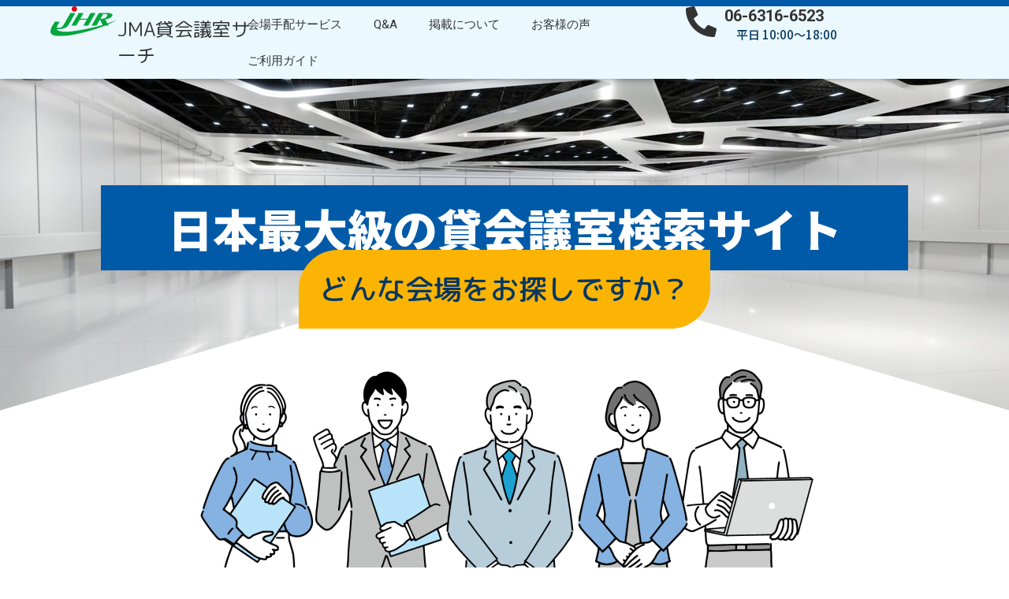

--- FILE ---
content_type: text/html; charset=UTF-8
request_url: https://www.jma-m.co.jp/
body_size: 42971
content:
<!DOCTYPE html>
<html lang="ja">
<head>
<meta charset="UTF-8">
<meta name="viewport" content="width=device-width, initial-scale=1">
	<link rel="profile" href="https://gmpg.org/xfn/11"> 
	<title>JMA貸会議室サーチ</title>
<meta name='robots' content='max-image-preview:large' />
<link rel='dns-prefetch' href='//fonts.googleapis.com' />
<link rel="alternate" type="application/rss+xml" title="JMA貸会議室サーチ &raquo; フィード" href="https://www.jma-m.co.jp/feed/" />
<link rel="alternate" type="application/rss+xml" title="JMA貸会議室サーチ &raquo; コメントフィード" href="https://www.jma-m.co.jp/comments/feed/" />
<link rel="alternate" title="oEmbed (JSON)" type="application/json+oembed" href="https://www.jma-m.co.jp/wp-json/oembed/1.0/embed?url=https%3A%2F%2Fwww.jma-m.co.jp%2F" />
<link rel="alternate" title="oEmbed (XML)" type="text/xml+oembed" href="https://www.jma-m.co.jp/wp-json/oembed/1.0/embed?url=https%3A%2F%2Fwww.jma-m.co.jp%2F&#038;format=xml" />
<style id='wp-img-auto-sizes-contain-inline-css'>
img:is([sizes=auto i],[sizes^="auto," i]){contain-intrinsic-size:3000px 1500px}
/*# sourceURL=wp-img-auto-sizes-contain-inline-css */
</style>
<link rel='stylesheet' id='astra-theme-css-css' href='https://www.jma-m.co.jp/wp-content/themes/astra/assets/css/minified/main.min.css?ver=4.8.7' media='all' />
<style id='astra-theme-css-inline-css'>
:root{--ast-post-nav-space:0;--ast-container-default-xlg-padding:3em;--ast-container-default-lg-padding:3em;--ast-container-default-slg-padding:2em;--ast-container-default-md-padding:3em;--ast-container-default-sm-padding:3em;--ast-container-default-xs-padding:2.4em;--ast-container-default-xxs-padding:1.8em;--ast-code-block-background:#ECEFF3;--ast-comment-inputs-background:#F9FAFB;--ast-normal-container-width:1200px;--ast-narrow-container-width:750px;--ast-blog-title-font-weight:normal;--ast-blog-meta-weight:inherit;}html{font-size:93.75%;}a{color:var(--ast-global-color-2);}a:hover,a:focus{color:var(--ast-global-color-2);}body,button,input,select,textarea,.ast-button,.ast-custom-button{font-family:'Noto Sans JP',sans-serif;font-weight:500;font-size:15px;font-size:1rem;line-height:var(--ast-body-line-height,1.65em);}blockquote{color:var(--ast-global-color-3);}p,.entry-content p{margin-bottom:5em;}h1,.entry-content h1,h2,.entry-content h2,h3,.entry-content h3,h4,.entry-content h4,h5,.entry-content h5,h6,.entry-content h6,.site-title,.site-title a{font-family:'Noto Sans JP',sans-serif;font-weight:600;}.site-title{font-size:26px;font-size:1.7333333333333rem;display:block;}.site-header .site-description{font-size:15px;font-size:1rem;display:none;}.entry-title{font-size:26px;font-size:1.7333333333333rem;}.archive .ast-article-post .ast-article-inner,.blog .ast-article-post .ast-article-inner,.archive .ast-article-post .ast-article-inner:hover,.blog .ast-article-post .ast-article-inner:hover{overflow:hidden;}h1,.entry-content h1{font-size:32px;font-size:2.1333333333333rem;font-weight:700;font-family:'Noto Sans JP',sans-serif;line-height:1.4em;}h2,.entry-content h2{font-size:28px;font-size:1.8666666666667rem;font-weight:500;font-family:'Noto Sans JP',sans-serif;line-height:1.3em;}h3,.entry-content h3{font-size:24px;font-size:1.6rem;font-weight:500;font-family:'Noto Sans JP',sans-serif;line-height:1.3em;}h4,.entry-content h4{font-size:20px;font-size:1.3333333333333rem;line-height:1.2em;font-weight:500;font-family:'Noto Sans JP',sans-serif;}h5,.entry-content h5{font-size:18px;font-size:1.2rem;line-height:1.2em;font-weight:400;font-family:'Noto Sans JP',sans-serif;}h6,.entry-content h6{font-size:16px;font-size:1.0666666666667rem;line-height:1.25em;font-weight:400;font-family:'Noto Sans JP',sans-serif;}::selection{background-color:#052883;color:#ffffff;}body,h1,.entry-title a,.entry-content h1,h2,.entry-content h2,h3,.entry-content h3,h4,.entry-content h4,h5,.entry-content h5,h6,.entry-content h6{color:var(--ast-global-color-3);}.tagcloud a:hover,.tagcloud a:focus,.tagcloud a.current-item{color:#ffffff;border-color:var(--ast-global-color-2);background-color:var(--ast-global-color-2);}input:focus,input[type="text"]:focus,input[type="email"]:focus,input[type="url"]:focus,input[type="password"]:focus,input[type="reset"]:focus,input[type="search"]:focus,textarea:focus{border-color:var(--ast-global-color-2);}input[type="radio"]:checked,input[type=reset],input[type="checkbox"]:checked,input[type="checkbox"]:hover:checked,input[type="checkbox"]:focus:checked,input[type=range]::-webkit-slider-thumb{border-color:var(--ast-global-color-2);background-color:var(--ast-global-color-2);box-shadow:none;}.site-footer a:hover + .post-count,.site-footer a:focus + .post-count{background:var(--ast-global-color-2);border-color:var(--ast-global-color-2);}.single .nav-links .nav-previous,.single .nav-links .nav-next{color:var(--ast-global-color-2);}.entry-meta,.entry-meta *{line-height:1.45;color:var(--ast-global-color-2);}.entry-meta a:not(.ast-button):hover,.entry-meta a:not(.ast-button):hover *,.entry-meta a:not(.ast-button):focus,.entry-meta a:not(.ast-button):focus *,.page-links > .page-link,.page-links .page-link:hover,.post-navigation a:hover{color:var(--ast-global-color-2);}#cat option,.secondary .calendar_wrap thead a,.secondary .calendar_wrap thead a:visited{color:var(--ast-global-color-2);}.secondary .calendar_wrap #today,.ast-progress-val span{background:var(--ast-global-color-2);}.secondary a:hover + .post-count,.secondary a:focus + .post-count{background:var(--ast-global-color-2);border-color:var(--ast-global-color-2);}.calendar_wrap #today > a{color:#ffffff;}.page-links .page-link,.single .post-navigation a{color:var(--ast-global-color-2);}.ast-search-menu-icon .search-form button.search-submit{padding:0 4px;}.ast-search-menu-icon form.search-form{padding-right:0;}.ast-search-menu-icon.slide-search input.search-field{width:0;}.ast-header-search .ast-search-menu-icon.ast-dropdown-active .search-form,.ast-header-search .ast-search-menu-icon.ast-dropdown-active .search-field:focus{transition:all 0.2s;}.search-form input.search-field:focus{outline:none;}.ast-archive-title{color:var(--ast-global-color-2);}.widget-title,.widget .wp-block-heading{font-size:21px;font-size:1.4rem;color:var(--ast-global-color-2);}.ast-single-post .entry-content a,.ast-comment-content a:not(.ast-comment-edit-reply-wrap a){text-decoration:underline;}.ast-single-post .wp-block-button .wp-block-button__link,.ast-single-post .elementor-button-wrapper .elementor-button,.ast-single-post .entry-content .uagb-tab a,.ast-single-post .entry-content .uagb-ifb-cta a,.ast-single-post .entry-content .wp-block-uagb-buttons a,.ast-single-post .entry-content .uabb-module-content a,.ast-single-post .entry-content .uagb-post-grid a,.ast-single-post .entry-content .uagb-timeline a,.ast-single-post .entry-content .uagb-toc__wrap a,.ast-single-post .entry-content .uagb-taxomony-box a,.ast-single-post .entry-content .woocommerce a,.entry-content .wp-block-latest-posts > li > a,.ast-single-post .entry-content .wp-block-file__button,li.ast-post-filter-single,.ast-single-post .wp-block-buttons .wp-block-button.is-style-outline .wp-block-button__link,.ast-single-post .ast-comment-content .comment-reply-link,.ast-single-post .ast-comment-content .comment-edit-link{text-decoration:none;}.ast-search-menu-icon.slide-search a:focus-visible:focus-visible,.astra-search-icon:focus-visible,#close:focus-visible,a:focus-visible,.ast-menu-toggle:focus-visible,.site .skip-link:focus-visible,.wp-block-loginout input:focus-visible,.wp-block-search.wp-block-search__button-inside .wp-block-search__inside-wrapper,.ast-header-navigation-arrow:focus-visible,.woocommerce .wc-proceed-to-checkout > .checkout-button:focus-visible,.woocommerce .woocommerce-MyAccount-navigation ul li a:focus-visible,.ast-orders-table__row .ast-orders-table__cell:focus-visible,.woocommerce .woocommerce-order-details .order-again > .button:focus-visible,.woocommerce .woocommerce-message a.button.wc-forward:focus-visible,.woocommerce #minus_qty:focus-visible,.woocommerce #plus_qty:focus-visible,a#ast-apply-coupon:focus-visible,.woocommerce .woocommerce-info a:focus-visible,.woocommerce .astra-shop-summary-wrap a:focus-visible,.woocommerce a.wc-forward:focus-visible,#ast-apply-coupon:focus-visible,.woocommerce-js .woocommerce-mini-cart-item a.remove:focus-visible,#close:focus-visible,.button.search-submit:focus-visible,#search_submit:focus,.normal-search:focus-visible,.ast-header-account-wrap:focus-visible,.woocommerce .ast-on-card-button.ast-quick-view-trigger:focus{outline-style:dotted;outline-color:inherit;outline-width:thin;}input:focus,input[type="text"]:focus,input[type="email"]:focus,input[type="url"]:focus,input[type="password"]:focus,input[type="reset"]:focus,input[type="search"]:focus,input[type="number"]:focus,textarea:focus,.wp-block-search__input:focus,[data-section="section-header-mobile-trigger"] .ast-button-wrap .ast-mobile-menu-trigger-minimal:focus,.ast-mobile-popup-drawer.active .menu-toggle-close:focus,.woocommerce-ordering select.orderby:focus,#ast-scroll-top:focus,#coupon_code:focus,.woocommerce-page #comment:focus,.woocommerce #reviews #respond input#submit:focus,.woocommerce a.add_to_cart_button:focus,.woocommerce .button.single_add_to_cart_button:focus,.woocommerce .woocommerce-cart-form button:focus,.woocommerce .woocommerce-cart-form__cart-item .quantity .qty:focus,.woocommerce .woocommerce-billing-fields .woocommerce-billing-fields__field-wrapper .woocommerce-input-wrapper > .input-text:focus,.woocommerce #order_comments:focus,.woocommerce #place_order:focus,.woocommerce .woocommerce-address-fields .woocommerce-address-fields__field-wrapper .woocommerce-input-wrapper > .input-text:focus,.woocommerce .woocommerce-MyAccount-content form button:focus,.woocommerce .woocommerce-MyAccount-content .woocommerce-EditAccountForm .woocommerce-form-row .woocommerce-Input.input-text:focus,.woocommerce .ast-woocommerce-container .woocommerce-pagination ul.page-numbers li a:focus,body #content .woocommerce form .form-row .select2-container--default .select2-selection--single:focus,#ast-coupon-code:focus,.woocommerce.woocommerce-js .quantity input[type=number]:focus,.woocommerce-js .woocommerce-mini-cart-item .quantity input[type=number]:focus,.woocommerce p#ast-coupon-trigger:focus{border-style:dotted;border-color:inherit;border-width:thin;}input{outline:none;}.ast-logo-title-inline .site-logo-img{padding-right:1em;}.site-logo-img img{ transition:all 0.2s linear;}body .ast-oembed-container *{position:absolute;top:0;width:100%;height:100%;left:0;}body .wp-block-embed-pocket-casts .ast-oembed-container *{position:unset;}.ast-single-post-featured-section + article {margin-top: 2em;}.site-content .ast-single-post-featured-section img {width: 100%;overflow: hidden;object-fit: cover;}.site > .ast-single-related-posts-container {margin-top: 0;}@media (min-width: 922px) {.ast-desktop .ast-container--narrow {max-width: var(--ast-narrow-container-width);margin: 0 auto;}}.ast-page-builder-template .hentry {margin: 0;}.ast-page-builder-template .site-content > .ast-container {max-width: 100%;padding: 0;}.ast-page-builder-template .site .site-content #primary {padding: 0;margin: 0;}.ast-page-builder-template .no-results {text-align: center;margin: 4em auto;}.ast-page-builder-template .ast-pagination {padding: 2em;}.ast-page-builder-template .entry-header.ast-no-title.ast-no-thumbnail {margin-top: 0;}.ast-page-builder-template .entry-header.ast-header-without-markup {margin-top: 0;margin-bottom: 0;}.ast-page-builder-template .entry-header.ast-no-title.ast-no-meta {margin-bottom: 0;}.ast-page-builder-template.single .post-navigation {padding-bottom: 2em;}.ast-page-builder-template.single-post .site-content > .ast-container {max-width: 100%;}.ast-page-builder-template .entry-header {margin-top: 2em;margin-left: auto;margin-right: auto;}.ast-page-builder-template .ast-archive-description {margin: 2em auto 0;padding-left: 20px;padding-right: 20px;}.ast-page-builder-template .ast-row {margin-left: 0;margin-right: 0;}.single.ast-page-builder-template .entry-header + .entry-content,.single.ast-page-builder-template .ast-single-entry-banner + .site-content article .entry-content {margin-bottom: 2em;}@media(min-width: 921px) {.ast-page-builder-template.archive.ast-right-sidebar .ast-row article,.ast-page-builder-template.archive.ast-left-sidebar .ast-row article {padding-left: 0;padding-right: 0;}}@media (max-width:921.9px){#ast-desktop-header{display:none;}}@media (min-width:922px){#ast-mobile-header{display:none;}}.wp-block-buttons.aligncenter{justify-content:center;}@media (max-width:921px){.ast-theme-transparent-header #primary,.ast-theme-transparent-header #secondary{padding:0;}}@media (max-width:921px){.ast-plain-container.ast-no-sidebar #primary{padding:0;}}.ast-plain-container.ast-no-sidebar #primary{margin-top:0;margin-bottom:0;}@media (min-width:1200px){.ast-plain-container.ast-no-sidebar #primary{margin-top:60px;margin-bottom:60px;}}.wp-block-button.is-style-outline .wp-block-button__link{border-color:#052883;border-top-width:0;border-right-width:0;border-bottom-width:0;border-left-width:0;}div.wp-block-button.is-style-outline > .wp-block-button__link:not(.has-text-color),div.wp-block-button.wp-block-button__link.is-style-outline:not(.has-text-color){color:#052883;}.wp-block-button.is-style-outline .wp-block-button__link:hover,.wp-block-buttons .wp-block-button.is-style-outline .wp-block-button__link:focus,.wp-block-buttons .wp-block-button.is-style-outline > .wp-block-button__link:not(.has-text-color):hover,.wp-block-buttons .wp-block-button.wp-block-button__link.is-style-outline:not(.has-text-color):hover{color:#ffffff;background-color:var(--ast-global-color-2);border-color:var(--ast-global-color-2);}.post-page-numbers.current .page-link,.ast-pagination .page-numbers.current{color:#ffffff;border-color:#052883;background-color:#052883;}.wp-block-button.is-style-outline .wp-block-button__link{border-top-width:0;border-right-width:0;border-bottom-width:0;border-left-width:0;}.wp-block-button.is-style-outline .wp-block-button__link.wp-element-button,.ast-outline-button{border-color:#052883;font-family:inherit;font-weight:500;font-size:16px;font-size:1.0666666666667rem;line-height:1em;}.wp-block-buttons .wp-block-button.is-style-outline > .wp-block-button__link:not(.has-text-color),.wp-block-buttons .wp-block-button.wp-block-button__link.is-style-outline:not(.has-text-color),.ast-outline-button{color:#052883;}.wp-block-button.is-style-outline .wp-block-button__link:hover,.wp-block-buttons .wp-block-button.is-style-outline .wp-block-button__link:focus,.wp-block-buttons .wp-block-button.is-style-outline > .wp-block-button__link:not(.has-text-color):hover,.wp-block-buttons .wp-block-button.wp-block-button__link.is-style-outline:not(.has-text-color):hover,.ast-outline-button:hover,.ast-outline-button:focus,.wp-block-uagb-buttons-child .uagb-buttons-repeater.ast-outline-button:hover,.wp-block-uagb-buttons-child .uagb-buttons-repeater.ast-outline-button:focus{color:#ffffff;background-color:var(--ast-global-color-2);border-color:var(--ast-global-color-2);}.wp-block-button .wp-block-button__link.wp-element-button.is-style-outline:not(.has-background),.wp-block-button.is-style-outline>.wp-block-button__link.wp-element-button:not(.has-background),.ast-outline-button{background-color:transparent;}.entry-content[data-ast-blocks-layout] > figure{margin-bottom:1em;}h1.widget-title{font-weight:700;}h2.widget-title{font-weight:500;}h3.widget-title{font-weight:500;}#page{display:flex;flex-direction:column;min-height:100vh;}.ast-404-layout-1 h1.page-title{color:var(--ast-global-color-2);}.single .post-navigation a{line-height:1em;height:inherit;}.error-404 .page-sub-title{font-size:1.5rem;font-weight:inherit;}.search .site-content .content-area .search-form{margin-bottom:0;}#page .site-content{flex-grow:1;}.widget{margin-bottom:1.25em;}#secondary li{line-height:1.5em;}#secondary .wp-block-group h2{margin-bottom:0.7em;}#secondary h2{font-size:1.7rem;}.ast-separate-container .ast-article-post,.ast-separate-container .ast-article-single,.ast-separate-container .comment-respond{padding:3em;}.ast-separate-container .ast-article-single .ast-article-single{padding:0;}.ast-article-single .wp-block-post-template-is-layout-grid{padding-left:0;}.ast-separate-container .comments-title,.ast-narrow-container .comments-title{padding:1.5em 2em;}.ast-page-builder-template .comment-form-textarea,.ast-comment-formwrap .ast-grid-common-col{padding:0;}.ast-comment-formwrap{padding:0;display:inline-flex;column-gap:20px;width:100%;margin-left:0;margin-right:0;}.comments-area textarea#comment:focus,.comments-area textarea#comment:active,.comments-area .ast-comment-formwrap input[type="text"]:focus,.comments-area .ast-comment-formwrap input[type="text"]:active {box-shadow:none;outline:none;}.archive.ast-page-builder-template .entry-header{margin-top:2em;}.ast-page-builder-template .ast-comment-formwrap{width:100%;}.entry-title{margin-bottom:0.5em;}.ast-archive-description p{font-size:inherit;font-weight:inherit;line-height:inherit;}.ast-separate-container .ast-comment-list li.depth-1,.hentry{margin-bottom:2em;}@media (min-width:921px){.ast-left-sidebar.ast-page-builder-template #secondary,.archive.ast-right-sidebar.ast-page-builder-template .site-main{padding-left:20px;padding-right:20px;}}@media (max-width:544px){.ast-comment-formwrap.ast-row{column-gap:10px;display:inline-block;}#ast-commentform .ast-grid-common-col{position:relative;width:100%;}}@media (min-width:1201px){.ast-separate-container .ast-article-post,.ast-separate-container .ast-article-single,.ast-separate-container .ast-author-box,.ast-separate-container .ast-404-layout-1,.ast-separate-container .no-results{padding:3em;}}@media (max-width:921px){.ast-separate-container #primary,.ast-separate-container #secondary{padding:1.5em 0;}#primary,#secondary{padding:1.5em 0;margin:0;}.ast-left-sidebar #content > .ast-container{display:flex;flex-direction:column-reverse;width:100%;}}@media (min-width:922px){.ast-separate-container.ast-right-sidebar #primary,.ast-separate-container.ast-left-sidebar #primary{border:0;}.search-no-results.ast-separate-container #primary{margin-bottom:4em;}}.elementor-button-wrapper .elementor-button{border-style:solid;text-decoration:none;border-top-width:0;border-right-width:0;border-left-width:0;border-bottom-width:0;}body .elementor-button.elementor-size-sm,body .elementor-button.elementor-size-xs,body .elementor-button.elementor-size-md,body .elementor-button.elementor-size-lg,body .elementor-button.elementor-size-xl,body .elementor-button{border-top-left-radius:0;border-top-right-radius:0;border-bottom-right-radius:0;border-bottom-left-radius:0;padding-top:10px;padding-right:20px;padding-bottom:10px;padding-left:20px;}.elementor-button-wrapper .elementor-button{border-color:#052883;background-color:#052883;}.elementor-button-wrapper .elementor-button:hover,.elementor-button-wrapper .elementor-button:focus{color:#ffffff;background-color:var(--ast-global-color-2);border-color:var(--ast-global-color-2);}.wp-block-button .wp-block-button__link ,.elementor-button-wrapper .elementor-button,.elementor-button-wrapper .elementor-button:visited{color:#ffffff;}.elementor-button-wrapper .elementor-button{font-weight:500;font-size:16px;font-size:1.0666666666667rem;line-height:1em;}body .elementor-button.elementor-size-sm,body .elementor-button.elementor-size-xs,body .elementor-button.elementor-size-md,body .elementor-button.elementor-size-lg,body .elementor-button.elementor-size-xl,body .elementor-button{font-size:16px;font-size:1.0666666666667rem;}.wp-block-button .wp-block-button__link:hover,.wp-block-button .wp-block-button__link:focus{color:#ffffff;background-color:var(--ast-global-color-2);border-color:var(--ast-global-color-2);}.elementor-widget-heading h1.elementor-heading-title{line-height:1.4em;}.elementor-widget-heading h2.elementor-heading-title{line-height:1.3em;}.elementor-widget-heading h3.elementor-heading-title{line-height:1.3em;}.elementor-widget-heading h4.elementor-heading-title{line-height:1.2em;}.elementor-widget-heading h5.elementor-heading-title{line-height:1.2em;}.elementor-widget-heading h6.elementor-heading-title{line-height:1.25em;}.wp-block-button .wp-block-button__link,.wp-block-search .wp-block-search__button,body .wp-block-file .wp-block-file__button{border-top-width:0;border-right-width:0;border-left-width:0;border-bottom-width:0;border-color:#052883;background-color:#052883;color:#ffffff;font-family:inherit;font-weight:500;line-height:1em;font-size:16px;font-size:1.0666666666667rem;border-top-left-radius:0;border-top-right-radius:0;border-bottom-right-radius:0;border-bottom-left-radius:0;padding-top:10px;padding-right:20px;padding-bottom:10px;padding-left:20px;}.menu-toggle,button,.ast-button,.ast-custom-button,.button,input#submit,input[type="button"],input[type="submit"],input[type="reset"],form[CLASS*="wp-block-search__"].wp-block-search .wp-block-search__inside-wrapper .wp-block-search__button,body .wp-block-file .wp-block-file__button,.search .search-submit,.woocommerce-js a.button,.woocommerce button.button,.woocommerce .woocommerce-message a.button,.woocommerce #respond input#submit.alt,.woocommerce input.button.alt,.woocommerce input.button,.woocommerce input.button:disabled,.woocommerce input.button:disabled[disabled],.woocommerce input.button:disabled:hover,.woocommerce input.button:disabled[disabled]:hover,.woocommerce #respond input#submit,.woocommerce button.button.alt.disabled,.wc-block-grid__products .wc-block-grid__product .wp-block-button__link,.wc-block-grid__product-onsale,[CLASS*="wc-block"] button,.woocommerce-js .astra-cart-drawer .astra-cart-drawer-content .woocommerce-mini-cart__buttons .button:not(.checkout):not(.ast-continue-shopping),.woocommerce-js .astra-cart-drawer .astra-cart-drawer-content .woocommerce-mini-cart__buttons a.checkout,.woocommerce button.button.alt.disabled.wc-variation-selection-needed,[CLASS*="wc-block"] .wc-block-components-button{border-style:solid;border-top-width:0;border-right-width:0;border-left-width:0;border-bottom-width:0;color:#ffffff;border-color:#052883;background-color:#052883;padding-top:10px;padding-right:20px;padding-bottom:10px;padding-left:20px;font-family:inherit;font-weight:500;font-size:16px;font-size:1.0666666666667rem;line-height:1em;border-top-left-radius:0;border-top-right-radius:0;border-bottom-right-radius:0;border-bottom-left-radius:0;}button:focus,.menu-toggle:hover,button:hover,.ast-button:hover,.ast-custom-button:hover .button:hover,.ast-custom-button:hover ,input[type=reset]:hover,input[type=reset]:focus,input#submit:hover,input#submit:focus,input[type="button"]:hover,input[type="button"]:focus,input[type="submit"]:hover,input[type="submit"]:focus,form[CLASS*="wp-block-search__"].wp-block-search .wp-block-search__inside-wrapper .wp-block-search__button:hover,form[CLASS*="wp-block-search__"].wp-block-search .wp-block-search__inside-wrapper .wp-block-search__button:focus,body .wp-block-file .wp-block-file__button:hover,body .wp-block-file .wp-block-file__button:focus,.woocommerce-js a.button:hover,.woocommerce button.button:hover,.woocommerce .woocommerce-message a.button:hover,.woocommerce #respond input#submit:hover,.woocommerce #respond input#submit.alt:hover,.woocommerce input.button.alt:hover,.woocommerce input.button:hover,.woocommerce button.button.alt.disabled:hover,.wc-block-grid__products .wc-block-grid__product .wp-block-button__link:hover,[CLASS*="wc-block"] button:hover,.woocommerce-js .astra-cart-drawer .astra-cart-drawer-content .woocommerce-mini-cart__buttons .button:not(.checkout):not(.ast-continue-shopping):hover,.woocommerce-js .astra-cart-drawer .astra-cart-drawer-content .woocommerce-mini-cart__buttons a.checkout:hover,.woocommerce button.button.alt.disabled.wc-variation-selection-needed:hover,[CLASS*="wc-block"] .wc-block-components-button:hover,[CLASS*="wc-block"] .wc-block-components-button:focus{color:#ffffff;background-color:var(--ast-global-color-2);border-color:var(--ast-global-color-2);}form[CLASS*="wp-block-search__"].wp-block-search .wp-block-search__inside-wrapper .wp-block-search__button.has-icon{padding-top:calc(10px - 3px);padding-right:calc(20px - 3px);padding-bottom:calc(10px - 3px);padding-left:calc(20px - 3px);}@media (max-width:921px){.ast-mobile-header-stack .main-header-bar .ast-search-menu-icon{display:inline-block;}.ast-header-break-point.ast-header-custom-item-outside .ast-mobile-header-stack .main-header-bar .ast-search-icon{margin:0;}.ast-comment-avatar-wrap img{max-width:2.5em;}.ast-comment-meta{padding:0 1.8888em 1.3333em;}.ast-separate-container .ast-comment-list li.depth-1{padding:1.5em 2.14em;}.ast-separate-container .comment-respond{padding:2em 2.14em;}}@media (min-width:544px){.ast-container{max-width:100%;}}@media (max-width:544px){.ast-separate-container .ast-article-post,.ast-separate-container .ast-article-single,.ast-separate-container .comments-title,.ast-separate-container .ast-archive-description{padding:1.5em 1em;}.ast-separate-container #content .ast-container{padding-left:0.54em;padding-right:0.54em;}.ast-separate-container .ast-comment-list .bypostauthor{padding:.5em;}.ast-search-menu-icon.ast-dropdown-active .search-field{width:170px;}} #ast-mobile-header .ast-site-header-cart-li a{pointer-events:none;}.ast-separate-container{background-color:var(--ast-global-color-4);background-image:none;}@media (max-width:921px){.site-title{display:block;}.site-header .site-description{display:none;}h1,.entry-content h1{font-size:30px;}h2,.entry-content h2{font-size:25px;}h3,.entry-content h3{font-size:20px;}}@media (max-width:544px){.site-title{display:block;}.site-header .site-description{display:none;}h1,.entry-content h1{font-size:30px;}h2,.entry-content h2{font-size:25px;}h3,.entry-content h3{font-size:20px;}}@media (max-width:921px){html{font-size:85.5%;}}@media (max-width:544px){html{font-size:85.5%;}}@media (min-width:922px){.ast-container{max-width:1240px;}}@media (min-width:922px){.site-content .ast-container{display:flex;}}@media (max-width:921px){.site-content .ast-container{flex-direction:column;}}@media (min-width:922px){.main-header-menu .sub-menu .menu-item.ast-left-align-sub-menu:hover > .sub-menu,.main-header-menu .sub-menu .menu-item.ast-left-align-sub-menu.focus > .sub-menu{margin-left:-0px;}}.entry-content li > p{margin-bottom:0;}.site .comments-area{padding-bottom:3em;}.wp-block-file {display: flex;align-items: center;flex-wrap: wrap;justify-content: space-between;}.wp-block-pullquote {border: none;}.wp-block-pullquote blockquote::before {content: "\201D";font-family: "Helvetica",sans-serif;display: flex;transform: rotate( 180deg );font-size: 6rem;font-style: normal;line-height: 1;font-weight: bold;align-items: center;justify-content: center;}.has-text-align-right > blockquote::before {justify-content: flex-start;}.has-text-align-left > blockquote::before {justify-content: flex-end;}figure.wp-block-pullquote.is-style-solid-color blockquote {max-width: 100%;text-align: inherit;}:root {--wp--custom--ast-default-block-top-padding: 3em;--wp--custom--ast-default-block-right-padding: 3em;--wp--custom--ast-default-block-bottom-padding: 3em;--wp--custom--ast-default-block-left-padding: 3em;--wp--custom--ast-container-width: 1200px;--wp--custom--ast-content-width-size: 1200px;--wp--custom--ast-wide-width-size: calc(1200px + var(--wp--custom--ast-default-block-left-padding) + var(--wp--custom--ast-default-block-right-padding));}.ast-narrow-container {--wp--custom--ast-content-width-size: 750px;--wp--custom--ast-wide-width-size: 750px;}@media(max-width: 921px) {:root {--wp--custom--ast-default-block-top-padding: 3em;--wp--custom--ast-default-block-right-padding: 2em;--wp--custom--ast-default-block-bottom-padding: 3em;--wp--custom--ast-default-block-left-padding: 2em;}}@media(max-width: 544px) {:root {--wp--custom--ast-default-block-top-padding: 3em;--wp--custom--ast-default-block-right-padding: 1.5em;--wp--custom--ast-default-block-bottom-padding: 3em;--wp--custom--ast-default-block-left-padding: 1.5em;}}.entry-content > .wp-block-group,.entry-content > .wp-block-cover,.entry-content > .wp-block-columns {padding-top: var(--wp--custom--ast-default-block-top-padding);padding-right: var(--wp--custom--ast-default-block-right-padding);padding-bottom: var(--wp--custom--ast-default-block-bottom-padding);padding-left: var(--wp--custom--ast-default-block-left-padding);}.ast-plain-container.ast-no-sidebar .entry-content > .alignfull,.ast-page-builder-template .ast-no-sidebar .entry-content > .alignfull {margin-left: calc( -50vw + 50%);margin-right: calc( -50vw + 50%);max-width: 100vw;width: 100vw;}.ast-plain-container.ast-no-sidebar .entry-content .alignfull .alignfull,.ast-page-builder-template.ast-no-sidebar .entry-content .alignfull .alignfull,.ast-plain-container.ast-no-sidebar .entry-content .alignfull .alignwide,.ast-page-builder-template.ast-no-sidebar .entry-content .alignfull .alignwide,.ast-plain-container.ast-no-sidebar .entry-content .alignwide .alignfull,.ast-page-builder-template.ast-no-sidebar .entry-content .alignwide .alignfull,.ast-plain-container.ast-no-sidebar .entry-content .alignwide .alignwide,.ast-page-builder-template.ast-no-sidebar .entry-content .alignwide .alignwide,.ast-plain-container.ast-no-sidebar .entry-content .wp-block-column .alignfull,.ast-page-builder-template.ast-no-sidebar .entry-content .wp-block-column .alignfull,.ast-plain-container.ast-no-sidebar .entry-content .wp-block-column .alignwide,.ast-page-builder-template.ast-no-sidebar .entry-content .wp-block-column .alignwide {margin-left: auto;margin-right: auto;width: 100%;}[data-ast-blocks-layout] .wp-block-separator:not(.is-style-dots) {height: 0;}[data-ast-blocks-layout] .wp-block-separator {margin: 20px auto;}[data-ast-blocks-layout] .wp-block-separator:not(.is-style-wide):not(.is-style-dots) {max-width: 100px;}[data-ast-blocks-layout] .wp-block-separator.has-background {padding: 0;}.entry-content[data-ast-blocks-layout] > * {max-width: var(--wp--custom--ast-content-width-size);margin-left: auto;margin-right: auto;}.entry-content[data-ast-blocks-layout] > .alignwide {max-width: var(--wp--custom--ast-wide-width-size);}.entry-content[data-ast-blocks-layout] .alignfull {max-width: none;}.entry-content .wp-block-columns {margin-bottom: 0;}blockquote {margin: 1.5em;border-color: rgba(0,0,0,0.05);}.wp-block-quote:not(.has-text-align-right):not(.has-text-align-center) {border-left: 5px solid rgba(0,0,0,0.05);}.has-text-align-right > blockquote,blockquote.has-text-align-right {border-right: 5px solid rgba(0,0,0,0.05);}.has-text-align-left > blockquote,blockquote.has-text-align-left {border-left: 5px solid rgba(0,0,0,0.05);}.wp-block-site-tagline,.wp-block-latest-posts .read-more {margin-top: 15px;}.wp-block-loginout p label {display: block;}.wp-block-loginout p:not(.login-remember):not(.login-submit) input {width: 100%;}.wp-block-loginout input:focus {border-color: transparent;}.wp-block-loginout input:focus {outline: thin dotted;}.entry-content .wp-block-media-text .wp-block-media-text__content {padding: 0 0 0 8%;}.entry-content .wp-block-media-text.has-media-on-the-right .wp-block-media-text__content {padding: 0 8% 0 0;}.entry-content .wp-block-media-text.has-background .wp-block-media-text__content {padding: 8%;}.entry-content .wp-block-cover:not([class*="background-color"]) .wp-block-cover__inner-container,.entry-content .wp-block-cover:not([class*="background-color"]) .wp-block-cover-image-text,.entry-content .wp-block-cover:not([class*="background-color"]) .wp-block-cover-text,.entry-content .wp-block-cover-image:not([class*="background-color"]) .wp-block-cover__inner-container,.entry-content .wp-block-cover-image:not([class*="background-color"]) .wp-block-cover-image-text,.entry-content .wp-block-cover-image:not([class*="background-color"]) .wp-block-cover-text {color: var(--ast-global-color-5);}.wp-block-loginout .login-remember input {width: 1.1rem;height: 1.1rem;margin: 0 5px 4px 0;vertical-align: middle;}.wp-block-latest-posts > li > *:first-child,.wp-block-latest-posts:not(.is-grid) > li:first-child {margin-top: 0;}.entry-content > .wp-block-buttons,.entry-content > .wp-block-uagb-buttons {margin-bottom: 1.5em;}.wp-block-search__inside-wrapper .wp-block-search__input {padding: 0 10px;color: var(--ast-global-color-3);background: var(--ast-global-color-5);border-color: var(--ast-border-color);}.wp-block-latest-posts .read-more {margin-bottom: 1.5em;}.wp-block-search__no-button .wp-block-search__inside-wrapper .wp-block-search__input {padding-top: 5px;padding-bottom: 5px;}.wp-block-latest-posts .wp-block-latest-posts__post-date,.wp-block-latest-posts .wp-block-latest-posts__post-author {font-size: 1rem;}.wp-block-latest-posts > li > *,.wp-block-latest-posts:not(.is-grid) > li {margin-top: 12px;margin-bottom: 12px;}.ast-page-builder-template .entry-content[data-ast-blocks-layout] > *,.ast-page-builder-template .entry-content[data-ast-blocks-layout] > .alignfull:not(.wp-block-group) > * {max-width: none;}.ast-page-builder-template .entry-content[data-ast-blocks-layout] > .alignwide > * {max-width: var(--wp--custom--ast-wide-width-size);}.ast-page-builder-template .entry-content[data-ast-blocks-layout] > .inherit-container-width > *,.ast-page-builder-template .entry-content[data-ast-blocks-layout] > *:not(.wp-block-group) > *,.entry-content[data-ast-blocks-layout] > .wp-block-cover .wp-block-cover__inner-container {max-width: var(--wp--custom--ast-content-width-size) ;margin-left: auto;margin-right: auto;}.entry-content[data-ast-blocks-layout] .wp-block-cover:not(.alignleft):not(.alignright) {width: auto;}@media(max-width: 1200px) {.ast-separate-container .entry-content > .alignfull,.ast-separate-container .entry-content[data-ast-blocks-layout] > .alignwide,.ast-plain-container .entry-content[data-ast-blocks-layout] > .alignwide,.ast-plain-container .entry-content .alignfull {margin-left: calc(-1 * min(var(--ast-container-default-xlg-padding),20px)) ;margin-right: calc(-1 * min(var(--ast-container-default-xlg-padding),20px));}}@media(min-width: 1201px) {.ast-separate-container .entry-content > .alignfull {margin-left: calc(-1 * var(--ast-container-default-xlg-padding) );margin-right: calc(-1 * var(--ast-container-default-xlg-padding) );}.ast-separate-container .entry-content[data-ast-blocks-layout] > .alignwide,.ast-plain-container .entry-content[data-ast-blocks-layout] > .alignwide {margin-left: calc(-1 * var(--wp--custom--ast-default-block-left-padding) );margin-right: calc(-1 * var(--wp--custom--ast-default-block-right-padding) );}}@media(min-width: 921px) {.ast-separate-container .entry-content .wp-block-group.alignwide:not(.inherit-container-width) > :where(:not(.alignleft):not(.alignright)),.ast-plain-container .entry-content .wp-block-group.alignwide:not(.inherit-container-width) > :where(:not(.alignleft):not(.alignright)) {max-width: calc( var(--wp--custom--ast-content-width-size) + 80px );}.ast-plain-container.ast-right-sidebar .entry-content[data-ast-blocks-layout] .alignfull,.ast-plain-container.ast-left-sidebar .entry-content[data-ast-blocks-layout] .alignfull {margin-left: -60px;margin-right: -60px;}}@media(min-width: 544px) {.entry-content > .alignleft {margin-right: 20px;}.entry-content > .alignright {margin-left: 20px;}}@media (max-width:544px){.wp-block-columns .wp-block-column:not(:last-child){margin-bottom:20px;}.wp-block-latest-posts{margin:0;}}@media( max-width: 600px ) {.entry-content .wp-block-media-text .wp-block-media-text__content,.entry-content .wp-block-media-text.has-media-on-the-right .wp-block-media-text__content {padding: 8% 0 0;}.entry-content .wp-block-media-text.has-background .wp-block-media-text__content {padding: 8%;}}.ast-page-builder-template .entry-header {padding-left: 0;}.ast-narrow-container .site-content .wp-block-uagb-image--align-full .wp-block-uagb-image__figure {max-width: 100%;margin-left: auto;margin-right: auto;}.entry-content ul,.entry-content ol {padding: revert;margin: revert;}:root .has-ast-global-color-0-color{color:var(--ast-global-color-0);}:root .has-ast-global-color-0-background-color{background-color:var(--ast-global-color-0);}:root .wp-block-button .has-ast-global-color-0-color{color:var(--ast-global-color-0);}:root .wp-block-button .has-ast-global-color-0-background-color{background-color:var(--ast-global-color-0);}:root .has-ast-global-color-1-color{color:var(--ast-global-color-1);}:root .has-ast-global-color-1-background-color{background-color:var(--ast-global-color-1);}:root .wp-block-button .has-ast-global-color-1-color{color:var(--ast-global-color-1);}:root .wp-block-button .has-ast-global-color-1-background-color{background-color:var(--ast-global-color-1);}:root .has-ast-global-color-2-color{color:var(--ast-global-color-2);}:root .has-ast-global-color-2-background-color{background-color:var(--ast-global-color-2);}:root .wp-block-button .has-ast-global-color-2-color{color:var(--ast-global-color-2);}:root .wp-block-button .has-ast-global-color-2-background-color{background-color:var(--ast-global-color-2);}:root .has-ast-global-color-3-color{color:var(--ast-global-color-3);}:root .has-ast-global-color-3-background-color{background-color:var(--ast-global-color-3);}:root .wp-block-button .has-ast-global-color-3-color{color:var(--ast-global-color-3);}:root .wp-block-button .has-ast-global-color-3-background-color{background-color:var(--ast-global-color-3);}:root .has-ast-global-color-4-color{color:var(--ast-global-color-4);}:root .has-ast-global-color-4-background-color{background-color:var(--ast-global-color-4);}:root .wp-block-button .has-ast-global-color-4-color{color:var(--ast-global-color-4);}:root .wp-block-button .has-ast-global-color-4-background-color{background-color:var(--ast-global-color-4);}:root .has-ast-global-color-5-color{color:var(--ast-global-color-5);}:root .has-ast-global-color-5-background-color{background-color:var(--ast-global-color-5);}:root .wp-block-button .has-ast-global-color-5-color{color:var(--ast-global-color-5);}:root .wp-block-button .has-ast-global-color-5-background-color{background-color:var(--ast-global-color-5);}:root .has-ast-global-color-6-color{color:var(--ast-global-color-6);}:root .has-ast-global-color-6-background-color{background-color:var(--ast-global-color-6);}:root .wp-block-button .has-ast-global-color-6-color{color:var(--ast-global-color-6);}:root .wp-block-button .has-ast-global-color-6-background-color{background-color:var(--ast-global-color-6);}:root .has-ast-global-color-7-color{color:var(--ast-global-color-7);}:root .has-ast-global-color-7-background-color{background-color:var(--ast-global-color-7);}:root .wp-block-button .has-ast-global-color-7-color{color:var(--ast-global-color-7);}:root .wp-block-button .has-ast-global-color-7-background-color{background-color:var(--ast-global-color-7);}:root .has-ast-global-color-8-color{color:var(--ast-global-color-8);}:root .has-ast-global-color-8-background-color{background-color:var(--ast-global-color-8);}:root .wp-block-button .has-ast-global-color-8-color{color:var(--ast-global-color-8);}:root .wp-block-button .has-ast-global-color-8-background-color{background-color:var(--ast-global-color-8);}:root{--ast-global-color-0:#052883;--ast-global-color-1:#a70000;--ast-global-color-2:#1e293b;--ast-global-color-3:#334155;--ast-global-color-4:#f9fafb;--ast-global-color-5:#FFFFFF;--ast-global-color-6:#e2e8f0;--ast-global-color-7:#cbd5e1;--ast-global-color-8:#94a3b8;}:root {--ast-border-color : var(--ast-global-color-6);}.ast-single-entry-banner {-js-display: flex;display: flex;flex-direction: column;justify-content: center;text-align: center;position: relative;background: #eeeeee;}.ast-single-entry-banner[data-banner-layout="layout-1"] {max-width: 1200px;background: inherit;padding: 20px 0;}.ast-single-entry-banner[data-banner-width-type="custom"] {margin: 0 auto;width: 100%;}.ast-single-entry-banner + .site-content .entry-header {margin-bottom: 0;}.site .ast-author-avatar {--ast-author-avatar-size: ;}a.ast-underline-text {text-decoration: underline;}.ast-container > .ast-terms-link {position: relative;display: block;}a.ast-button.ast-badge-tax {padding: 4px 8px;border-radius: 3px;font-size: inherit;}header.entry-header .entry-title{font-weight:600;font-size:32px;font-size:2.1333333333333rem;}header.entry-header > *:not(:last-child){margin-bottom:10px;}.ast-archive-entry-banner {-js-display: flex;display: flex;flex-direction: column;justify-content: center;text-align: center;position: relative;background: #eeeeee;}.ast-archive-entry-banner[data-banner-width-type="custom"] {margin: 0 auto;width: 100%;}.ast-archive-entry-banner[data-banner-layout="layout-1"] {background: inherit;padding: 20px 0;text-align: left;}body.archive .ast-archive-description{max-width:1200px;width:100%;text-align:left;padding-top:3em;padding-right:3em;padding-bottom:3em;padding-left:3em;}body.archive .ast-archive-description .ast-archive-title,body.archive .ast-archive-description .ast-archive-title *{font-weight:600;font-size:32px;font-size:2.1333333333333rem;}body.archive .ast-archive-description > *:not(:last-child){margin-bottom:10px;}@media (max-width:921px){body.archive .ast-archive-description{text-align:left;}}@media (max-width:544px){body.archive .ast-archive-description{text-align:left;}}.ast-breadcrumbs .trail-browse,.ast-breadcrumbs .trail-items,.ast-breadcrumbs .trail-items li{display:inline-block;margin:0;padding:0;border:none;background:inherit;text-indent:0;text-decoration:none;}.ast-breadcrumbs .trail-browse{font-size:inherit;font-style:inherit;font-weight:inherit;color:inherit;}.ast-breadcrumbs .trail-items{list-style:none;}.trail-items li::after{padding:0 0.3em;content:"\00bb";}.trail-items li:last-of-type::after{display:none;}h1,.entry-content h1,h2,.entry-content h2,h3,.entry-content h3,h4,.entry-content h4,h5,.entry-content h5,h6,.entry-content h6{color:var(--ast-global-color-2);}.entry-title a{color:var(--ast-global-color-2);}@media (max-width:921px){.ast-builder-grid-row-container.ast-builder-grid-row-tablet-3-firstrow .ast-builder-grid-row > *:first-child,.ast-builder-grid-row-container.ast-builder-grid-row-tablet-3-lastrow .ast-builder-grid-row > *:last-child{grid-column:1 / -1;}}@media (max-width:544px){.ast-builder-grid-row-container.ast-builder-grid-row-mobile-3-firstrow .ast-builder-grid-row > *:first-child,.ast-builder-grid-row-container.ast-builder-grid-row-mobile-3-lastrow .ast-builder-grid-row > *:last-child{grid-column:1 / -1;}}.ast-builder-layout-element[data-section="title_tagline"]{display:flex;}@media (max-width:921px){.ast-header-break-point .ast-builder-layout-element[data-section="title_tagline"]{display:flex;}}@media (max-width:544px){.ast-header-break-point .ast-builder-layout-element[data-section="title_tagline"]{display:flex;}}.site-below-footer-wrap{padding-top:20px;padding-bottom:20px;}.site-below-footer-wrap[data-section="section-below-footer-builder"]{background-color:var(--ast-global-color-5);min-height:80px;border-style:solid;border-width:0px;border-top-width:1px;border-top-color:var(--ast-global-color-6);}.site-below-footer-wrap[data-section="section-below-footer-builder"] .ast-builder-grid-row{max-width:1200px;min-height:80px;margin-left:auto;margin-right:auto;}.site-below-footer-wrap[data-section="section-below-footer-builder"] .ast-builder-grid-row,.site-below-footer-wrap[data-section="section-below-footer-builder"] .site-footer-section{align-items:flex-start;}.site-below-footer-wrap[data-section="section-below-footer-builder"].ast-footer-row-inline .site-footer-section{display:flex;margin-bottom:0;}.ast-builder-grid-row-full .ast-builder-grid-row{grid-template-columns:1fr;}@media (max-width:921px){.site-below-footer-wrap[data-section="section-below-footer-builder"].ast-footer-row-tablet-inline .site-footer-section{display:flex;margin-bottom:0;}.site-below-footer-wrap[data-section="section-below-footer-builder"].ast-footer-row-tablet-stack .site-footer-section{display:block;margin-bottom:10px;}.ast-builder-grid-row-container.ast-builder-grid-row-tablet-full .ast-builder-grid-row{grid-template-columns:1fr;}}@media (max-width:544px){.site-below-footer-wrap[data-section="section-below-footer-builder"].ast-footer-row-mobile-inline .site-footer-section{display:flex;margin-bottom:0;}.site-below-footer-wrap[data-section="section-below-footer-builder"].ast-footer-row-mobile-stack .site-footer-section{display:block;margin-bottom:10px;}.ast-builder-grid-row-container.ast-builder-grid-row-mobile-full .ast-builder-grid-row{grid-template-columns:1fr;}}.site-below-footer-wrap[data-section="section-below-footer-builder"]{display:grid;}@media (max-width:921px){.ast-header-break-point .site-below-footer-wrap[data-section="section-below-footer-builder"]{display:grid;}}@media (max-width:544px){.ast-header-break-point .site-below-footer-wrap[data-section="section-below-footer-builder"]{display:grid;}}.ast-footer-copyright{text-align:center;}.ast-footer-copyright {color:var(--ast-global-color-3);}@media (max-width:921px){.ast-footer-copyright{text-align:center;}}@media (max-width:544px){.ast-footer-copyright{text-align:center;}}.ast-footer-copyright {font-size:16px;font-size:1.0666666666667rem;}.ast-footer-copyright.ast-builder-layout-element{display:flex;}@media (max-width:921px){.ast-header-break-point .ast-footer-copyright.ast-builder-layout-element{display:flex;}}@media (max-width:544px){.ast-header-break-point .ast-footer-copyright.ast-builder-layout-element{display:flex;}}.footer-widget-area.widget-area.site-footer-focus-item{width:auto;}.ast-footer-row-inline .footer-widget-area.widget-area.site-footer-focus-item{width:100%;}.elementor-widget-heading .elementor-heading-title{margin:0;}.elementor-page .ast-menu-toggle{color:unset !important;background:unset !important;}.elementor-post.elementor-grid-item.hentry{margin-bottom:0;}.woocommerce div.product .elementor-element.elementor-products-grid .related.products ul.products li.product,.elementor-element .elementor-wc-products .woocommerce[class*='columns-'] ul.products li.product{width:auto;margin:0;float:none;}.elementor-toc__list-wrapper{margin:0;}body .elementor hr{background-color:#ccc;margin:0;}.ast-left-sidebar .elementor-section.elementor-section-stretched,.ast-right-sidebar .elementor-section.elementor-section-stretched{max-width:100%;left:0 !important;}.elementor-posts-container [CLASS*="ast-width-"]{width:100%;}.elementor-template-full-width .ast-container{display:block;}.elementor-screen-only,.screen-reader-text,.screen-reader-text span,.ui-helper-hidden-accessible{top:0 !important;}@media (max-width:544px){.elementor-element .elementor-wc-products .woocommerce[class*="columns-"] ul.products li.product{width:auto;margin:0;}.elementor-element .woocommerce .woocommerce-result-count{float:none;}}.ast-header-break-point .main-header-bar{border-bottom-width:1px;}@media (min-width:922px){.main-header-bar{border-bottom-width:1px;}}.main-header-menu .menu-item, #astra-footer-menu .menu-item, .main-header-bar .ast-masthead-custom-menu-items{-js-display:flex;display:flex;-webkit-box-pack:center;-webkit-justify-content:center;-moz-box-pack:center;-ms-flex-pack:center;justify-content:center;-webkit-box-orient:vertical;-webkit-box-direction:normal;-webkit-flex-direction:column;-moz-box-orient:vertical;-moz-box-direction:normal;-ms-flex-direction:column;flex-direction:column;}.main-header-menu > .menu-item > .menu-link, #astra-footer-menu > .menu-item > .menu-link{height:100%;-webkit-box-align:center;-webkit-align-items:center;-moz-box-align:center;-ms-flex-align:center;align-items:center;-js-display:flex;display:flex;}.ast-header-break-point .main-navigation ul .menu-item .menu-link .icon-arrow:first-of-type svg{top:.2em;margin-top:0px;margin-left:0px;width:.65em;transform:translate(0, -2px) rotateZ(270deg);}.ast-mobile-popup-content .ast-submenu-expanded > .ast-menu-toggle{transform:rotateX(180deg);overflow-y:auto;}@media (min-width:922px){.ast-builder-menu .main-navigation > ul > li:last-child a{margin-right:0;}}.ast-separate-container .ast-article-inner{background-color:transparent;background-image:none;}.ast-separate-container .ast-article-post{background-color:var(--ast-global-color-5);background-image:none;}@media (max-width:921px){.ast-separate-container .ast-article-post{background-color:var(--ast-global-color-5);background-image:none;}}@media (max-width:544px){.ast-separate-container .ast-article-post{background-color:var(--ast-global-color-5);background-image:none;}}.ast-separate-container .ast-article-single:not(.ast-related-post), .woocommerce.ast-separate-container .ast-woocommerce-container, .ast-separate-container .error-404, .ast-separate-container .no-results, .single.ast-separate-container .site-main .ast-author-meta, .ast-separate-container .related-posts-title-wrapper,.ast-separate-container .comments-count-wrapper, .ast-box-layout.ast-plain-container .site-content,.ast-padded-layout.ast-plain-container .site-content, .ast-separate-container .ast-archive-description, .ast-separate-container .comments-area .comment-respond, .ast-separate-container .comments-area .ast-comment-list li, .ast-separate-container .comments-area .comments-title{background-color:var(--ast-global-color-5);background-image:none;}@media (max-width:921px){.ast-separate-container .ast-article-single:not(.ast-related-post), .woocommerce.ast-separate-container .ast-woocommerce-container, .ast-separate-container .error-404, .ast-separate-container .no-results, .single.ast-separate-container .site-main .ast-author-meta, .ast-separate-container .related-posts-title-wrapper,.ast-separate-container .comments-count-wrapper, .ast-box-layout.ast-plain-container .site-content,.ast-padded-layout.ast-plain-container .site-content, .ast-separate-container .ast-archive-description{background-color:var(--ast-global-color-5);background-image:none;}}@media (max-width:544px){.ast-separate-container .ast-article-single:not(.ast-related-post), .woocommerce.ast-separate-container .ast-woocommerce-container, .ast-separate-container .error-404, .ast-separate-container .no-results, .single.ast-separate-container .site-main .ast-author-meta, .ast-separate-container .related-posts-title-wrapper,.ast-separate-container .comments-count-wrapper, .ast-box-layout.ast-plain-container .site-content,.ast-padded-layout.ast-plain-container .site-content, .ast-separate-container .ast-archive-description{background-color:var(--ast-global-color-5);background-image:none;}}.ast-separate-container.ast-two-container #secondary .widget{background-color:var(--ast-global-color-5);background-image:none;}@media (max-width:921px){.ast-separate-container.ast-two-container #secondary .widget{background-color:var(--ast-global-color-5);background-image:none;}}@media (max-width:544px){.ast-separate-container.ast-two-container #secondary .widget{background-color:var(--ast-global-color-5);background-image:none;}}.ast-plain-container, .ast-page-builder-template{background-color:var(--ast-global-color-5);background-image:none;}@media (max-width:921px){.ast-plain-container, .ast-page-builder-template{background-color:var(--ast-global-color-5);background-image:none;}}@media (max-width:544px){.ast-plain-container, .ast-page-builder-template{background-color:var(--ast-global-color-5);background-image:none;}}.ast-mobile-header-content > *,.ast-desktop-header-content > * {padding: 10px 0;height: auto;}.ast-mobile-header-content > *:first-child,.ast-desktop-header-content > *:first-child {padding-top: 10px;}.ast-mobile-header-content > .ast-builder-menu,.ast-desktop-header-content > .ast-builder-menu {padding-top: 0;}.ast-mobile-header-content > *:last-child,.ast-desktop-header-content > *:last-child {padding-bottom: 0;}.ast-mobile-header-content .ast-search-menu-icon.ast-inline-search label,.ast-desktop-header-content .ast-search-menu-icon.ast-inline-search label {width: 100%;}.ast-desktop-header-content .main-header-bar-navigation .ast-submenu-expanded > .ast-menu-toggle::before {transform: rotateX(180deg);}#ast-desktop-header .ast-desktop-header-content,.ast-mobile-header-content .ast-search-icon,.ast-desktop-header-content .ast-search-icon,.ast-mobile-header-wrap .ast-mobile-header-content,.ast-main-header-nav-open.ast-popup-nav-open .ast-mobile-header-wrap .ast-mobile-header-content,.ast-main-header-nav-open.ast-popup-nav-open .ast-desktop-header-content {display: none;}.ast-main-header-nav-open.ast-header-break-point #ast-desktop-header .ast-desktop-header-content,.ast-main-header-nav-open.ast-header-break-point .ast-mobile-header-wrap .ast-mobile-header-content {display: block;}.ast-desktop .ast-desktop-header-content .astra-menu-animation-slide-up > .menu-item > .sub-menu,.ast-desktop .ast-desktop-header-content .astra-menu-animation-slide-up > .menu-item .menu-item > .sub-menu,.ast-desktop .ast-desktop-header-content .astra-menu-animation-slide-down > .menu-item > .sub-menu,.ast-desktop .ast-desktop-header-content .astra-menu-animation-slide-down > .menu-item .menu-item > .sub-menu,.ast-desktop .ast-desktop-header-content .astra-menu-animation-fade > .menu-item > .sub-menu,.ast-desktop .ast-desktop-header-content .astra-menu-animation-fade > .menu-item .menu-item > .sub-menu {opacity: 1;visibility: visible;}.ast-hfb-header.ast-default-menu-enable.ast-header-break-point .ast-mobile-header-wrap .ast-mobile-header-content .main-header-bar-navigation {width: unset;margin: unset;}.ast-mobile-header-content.content-align-flex-end .main-header-bar-navigation .menu-item-has-children > .ast-menu-toggle,.ast-desktop-header-content.content-align-flex-end .main-header-bar-navigation .menu-item-has-children > .ast-menu-toggle {left: calc( 20px - 0.907em);right: auto;}.ast-mobile-header-content .ast-search-menu-icon,.ast-mobile-header-content .ast-search-menu-icon.slide-search,.ast-desktop-header-content .ast-search-menu-icon,.ast-desktop-header-content .ast-search-menu-icon.slide-search {width: 100%;position: relative;display: block;right: auto;transform: none;}.ast-mobile-header-content .ast-search-menu-icon.slide-search .search-form,.ast-mobile-header-content .ast-search-menu-icon .search-form,.ast-desktop-header-content .ast-search-menu-icon.slide-search .search-form,.ast-desktop-header-content .ast-search-menu-icon .search-form {right: 0;visibility: visible;opacity: 1;position: relative;top: auto;transform: none;padding: 0;display: block;overflow: hidden;}.ast-mobile-header-content .ast-search-menu-icon.ast-inline-search .search-field,.ast-mobile-header-content .ast-search-menu-icon .search-field,.ast-desktop-header-content .ast-search-menu-icon.ast-inline-search .search-field,.ast-desktop-header-content .ast-search-menu-icon .search-field {width: 100%;padding-right: 5.5em;}.ast-mobile-header-content .ast-search-menu-icon .search-submit,.ast-desktop-header-content .ast-search-menu-icon .search-submit {display: block;position: absolute;height: 100%;top: 0;right: 0;padding: 0 1em;border-radius: 0;}.ast-hfb-header.ast-default-menu-enable.ast-header-break-point .ast-mobile-header-wrap .ast-mobile-header-content .main-header-bar-navigation ul .sub-menu .menu-link {padding-left: 30px;}.ast-hfb-header.ast-default-menu-enable.ast-header-break-point .ast-mobile-header-wrap .ast-mobile-header-content .main-header-bar-navigation .sub-menu .menu-item .menu-item .menu-link {padding-left: 40px;}.ast-mobile-popup-drawer.active .ast-mobile-popup-inner{background-color:#ffffff;;}.ast-mobile-header-wrap .ast-mobile-header-content, .ast-desktop-header-content{background-color:#ffffff;;}.ast-mobile-popup-content > *, .ast-mobile-header-content > *, .ast-desktop-popup-content > *, .ast-desktop-header-content > *{padding-top:0;padding-bottom:0;}.content-align-flex-start .ast-builder-layout-element{justify-content:flex-start;}.content-align-flex-start .main-header-menu{text-align:left;}.ast-mobile-popup-drawer.active .menu-toggle-close{color:#3a3a3a;}.ast-mobile-header-wrap .ast-primary-header-bar,.ast-primary-header-bar .site-primary-header-wrap{min-height:80px;}.ast-desktop .ast-primary-header-bar .main-header-menu > .menu-item{line-height:80px;}.ast-header-break-point #masthead .ast-mobile-header-wrap .ast-primary-header-bar,.ast-header-break-point #masthead .ast-mobile-header-wrap .ast-below-header-bar,.ast-header-break-point #masthead .ast-mobile-header-wrap .ast-above-header-bar{padding-left:20px;padding-right:20px;}.ast-header-break-point .ast-primary-header-bar{border-bottom-width:1px;border-bottom-color:#eaeaea;border-bottom-style:solid;}@media (min-width:922px){.ast-primary-header-bar{border-bottom-width:1px;border-bottom-color:#eaeaea;border-bottom-style:solid;}}.ast-primary-header-bar{background-color:#ffffff;}.ast-primary-header-bar{display:block;}@media (max-width:921px){.ast-header-break-point .ast-primary-header-bar{display:grid;}}@media (max-width:544px){.ast-header-break-point .ast-primary-header-bar{display:grid;}}[data-section="section-header-mobile-trigger"] .ast-button-wrap .ast-mobile-menu-trigger-minimal{color:#052883;border:none;background:transparent;}[data-section="section-header-mobile-trigger"] .ast-button-wrap .mobile-menu-toggle-icon .ast-mobile-svg{width:20px;height:20px;fill:#052883;}[data-section="section-header-mobile-trigger"] .ast-button-wrap .mobile-menu-wrap .mobile-menu{color:#052883;}.ast-builder-menu-mobile .main-navigation .main-header-menu .menu-item > .menu-link{color:var(--ast-global-color-3);}.ast-builder-menu-mobile .main-navigation .main-header-menu .menu-item > .ast-menu-toggle{color:var(--ast-global-color-3);}.ast-builder-menu-mobile .main-navigation .menu-item:hover > .menu-link, .ast-builder-menu-mobile .main-navigation .inline-on-mobile .menu-item:hover > .ast-menu-toggle{color:var(--ast-global-color-1);}.ast-builder-menu-mobile .menu-item:hover > .menu-link, .ast-builder-menu-mobile .main-navigation .inline-on-mobile .menu-item:hover > .ast-menu-toggle{color:var(--ast-global-color-1);}.ast-builder-menu-mobile .main-navigation .menu-item:hover > .ast-menu-toggle{color:var(--ast-global-color-1);}.ast-builder-menu-mobile .main-navigation .menu-item.current-menu-item > .menu-link, .ast-builder-menu-mobile .main-navigation .inline-on-mobile .menu-item.current-menu-item > .ast-menu-toggle, .ast-builder-menu-mobile .main-navigation .menu-item.current-menu-ancestor > .menu-link, .ast-builder-menu-mobile .main-navigation .menu-item.current-menu-ancestor > .ast-menu-toggle{color:var(--ast-global-color-1);}.ast-builder-menu-mobile .main-navigation .menu-item.current-menu-item > .ast-menu-toggle{color:var(--ast-global-color-1);}.ast-builder-menu-mobile .main-navigation .menu-item.menu-item-has-children > .ast-menu-toggle{top:0;}.ast-builder-menu-mobile .main-navigation .menu-item-has-children > .menu-link:after{content:unset;}.ast-hfb-header .ast-builder-menu-mobile .main-header-menu, .ast-hfb-header .ast-builder-menu-mobile .main-navigation .menu-item .menu-link, .ast-hfb-header .ast-builder-menu-mobile .main-navigation .menu-item .sub-menu .menu-link{border-style:none;}.ast-builder-menu-mobile .main-navigation .menu-item.menu-item-has-children > .ast-menu-toggle{top:0;}@media (max-width:921px){.ast-builder-menu-mobile .main-navigation .main-header-menu .menu-item > .menu-link{color:var(--ast-global-color-3);}.ast-builder-menu-mobile .main-navigation .main-header-menu .menu-item > .ast-menu-toggle{color:var(--ast-global-color-3);}.ast-builder-menu-mobile .main-navigation .menu-item:hover > .menu-link, .ast-builder-menu-mobile .main-navigation .inline-on-mobile .menu-item:hover > .ast-menu-toggle{color:var(--ast-global-color-1);background:var(--ast-global-color-4);}.ast-builder-menu-mobile .main-navigation .menu-item:hover > .ast-menu-toggle{color:var(--ast-global-color-1);}.ast-builder-menu-mobile .main-navigation .menu-item.current-menu-item > .menu-link, .ast-builder-menu-mobile .main-navigation .inline-on-mobile .menu-item.current-menu-item > .ast-menu-toggle, .ast-builder-menu-mobile .main-navigation .menu-item.current-menu-ancestor > .menu-link, .ast-builder-menu-mobile .main-navigation .menu-item.current-menu-ancestor > .ast-menu-toggle{color:var(--ast-global-color-1);background:var(--ast-global-color-4);}.ast-builder-menu-mobile .main-navigation .menu-item.current-menu-item > .ast-menu-toggle{color:var(--ast-global-color-1);}.ast-builder-menu-mobile .main-navigation .menu-item.menu-item-has-children > .ast-menu-toggle{top:0;}.ast-builder-menu-mobile .main-navigation .menu-item-has-children > .menu-link:after{content:unset;}.ast-builder-menu-mobile .main-navigation .main-header-menu, .ast-builder-menu-mobile .main-navigation .main-header-menu .sub-menu{background-color:var(--ast-global-color-5);}}@media (max-width:544px){.ast-builder-menu-mobile .main-navigation .menu-item.menu-item-has-children > .ast-menu-toggle{top:0;}}.ast-builder-menu-mobile .main-navigation{display:block;}@media (max-width:921px){.ast-header-break-point .ast-builder-menu-mobile .main-navigation{display:block;}}@media (max-width:544px){.ast-header-break-point .ast-builder-menu-mobile .main-navigation{display:block;}}:root{--e-global-color-astglobalcolor0:#052883;--e-global-color-astglobalcolor1:#a70000;--e-global-color-astglobalcolor2:#1e293b;--e-global-color-astglobalcolor3:#334155;--e-global-color-astglobalcolor4:#f9fafb;--e-global-color-astglobalcolor5:#FFFFFF;--e-global-color-astglobalcolor6:#e2e8f0;--e-global-color-astglobalcolor7:#cbd5e1;--e-global-color-astglobalcolor8:#94a3b8;}
/*# sourceURL=astra-theme-css-inline-css */
</style>
<link rel='stylesheet' id='astra-google-fonts-css' href='https://fonts.googleapis.com/css?family=Noto+Sans+JP%3A500%2C300%2C400%2C600%2C800%2C700%2C900&#038;display=fallback&#038;ver=4.8.7' media='all' />
<style id='wp-emoji-styles-inline-css'>

	img.wp-smiley, img.emoji {
		display: inline !important;
		border: none !important;
		box-shadow: none !important;
		height: 1em !important;
		width: 1em !important;
		margin: 0 0.07em !important;
		vertical-align: -0.1em !important;
		background: none !important;
		padding: 0 !important;
	}
/*# sourceURL=wp-emoji-styles-inline-css */
</style>
<link rel='stylesheet' id='jet-engine-frontend-css' href='https://www.jma-m.co.jp/wp-content/plugins/jet-engine/assets/css/frontend.css?ver=3.6.0.1' media='all' />
<link rel='stylesheet' id='elementor-frontend-css' href='https://www.jma-m.co.jp/wp-content/plugins/elementor/assets/css/frontend.min.css?ver=3.25.10' media='all' />
<style id='elementor-frontend-inline-css'>
@-webkit-keyframes ha_fadeIn{0%{opacity:0}to{opacity:1}}@keyframes ha_fadeIn{0%{opacity:0}to{opacity:1}}@-webkit-keyframes ha_zoomIn{0%{opacity:0;-webkit-transform:scale3d(.3,.3,.3);transform:scale3d(.3,.3,.3)}50%{opacity:1}}@keyframes ha_zoomIn{0%{opacity:0;-webkit-transform:scale3d(.3,.3,.3);transform:scale3d(.3,.3,.3)}50%{opacity:1}}@-webkit-keyframes ha_rollIn{0%{opacity:0;-webkit-transform:translate3d(-100%,0,0) rotate3d(0,0,1,-120deg);transform:translate3d(-100%,0,0) rotate3d(0,0,1,-120deg)}to{opacity:1}}@keyframes ha_rollIn{0%{opacity:0;-webkit-transform:translate3d(-100%,0,0) rotate3d(0,0,1,-120deg);transform:translate3d(-100%,0,0) rotate3d(0,0,1,-120deg)}to{opacity:1}}@-webkit-keyframes ha_bounce{0%,20%,53%,to{-webkit-animation-timing-function:cubic-bezier(.215,.61,.355,1);animation-timing-function:cubic-bezier(.215,.61,.355,1)}40%,43%{-webkit-transform:translate3d(0,-30px,0) scaleY(1.1);transform:translate3d(0,-30px,0) scaleY(1.1);-webkit-animation-timing-function:cubic-bezier(.755,.05,.855,.06);animation-timing-function:cubic-bezier(.755,.05,.855,.06)}70%{-webkit-transform:translate3d(0,-15px,0) scaleY(1.05);transform:translate3d(0,-15px,0) scaleY(1.05);-webkit-animation-timing-function:cubic-bezier(.755,.05,.855,.06);animation-timing-function:cubic-bezier(.755,.05,.855,.06)}80%{-webkit-transition-timing-function:cubic-bezier(.215,.61,.355,1);transition-timing-function:cubic-bezier(.215,.61,.355,1);-webkit-transform:translate3d(0,0,0) scaleY(.95);transform:translate3d(0,0,0) scaleY(.95)}90%{-webkit-transform:translate3d(0,-4px,0) scaleY(1.02);transform:translate3d(0,-4px,0) scaleY(1.02)}}@keyframes ha_bounce{0%,20%,53%,to{-webkit-animation-timing-function:cubic-bezier(.215,.61,.355,1);animation-timing-function:cubic-bezier(.215,.61,.355,1)}40%,43%{-webkit-transform:translate3d(0,-30px,0) scaleY(1.1);transform:translate3d(0,-30px,0) scaleY(1.1);-webkit-animation-timing-function:cubic-bezier(.755,.05,.855,.06);animation-timing-function:cubic-bezier(.755,.05,.855,.06)}70%{-webkit-transform:translate3d(0,-15px,0) scaleY(1.05);transform:translate3d(0,-15px,0) scaleY(1.05);-webkit-animation-timing-function:cubic-bezier(.755,.05,.855,.06);animation-timing-function:cubic-bezier(.755,.05,.855,.06)}80%{-webkit-transition-timing-function:cubic-bezier(.215,.61,.355,1);transition-timing-function:cubic-bezier(.215,.61,.355,1);-webkit-transform:translate3d(0,0,0) scaleY(.95);transform:translate3d(0,0,0) scaleY(.95)}90%{-webkit-transform:translate3d(0,-4px,0) scaleY(1.02);transform:translate3d(0,-4px,0) scaleY(1.02)}}@-webkit-keyframes ha_bounceIn{0%,20%,40%,60%,80%,to{-webkit-animation-timing-function:cubic-bezier(.215,.61,.355,1);animation-timing-function:cubic-bezier(.215,.61,.355,1)}0%{opacity:0;-webkit-transform:scale3d(.3,.3,.3);transform:scale3d(.3,.3,.3)}20%{-webkit-transform:scale3d(1.1,1.1,1.1);transform:scale3d(1.1,1.1,1.1)}40%{-webkit-transform:scale3d(.9,.9,.9);transform:scale3d(.9,.9,.9)}60%{opacity:1;-webkit-transform:scale3d(1.03,1.03,1.03);transform:scale3d(1.03,1.03,1.03)}80%{-webkit-transform:scale3d(.97,.97,.97);transform:scale3d(.97,.97,.97)}to{opacity:1}}@keyframes ha_bounceIn{0%,20%,40%,60%,80%,to{-webkit-animation-timing-function:cubic-bezier(.215,.61,.355,1);animation-timing-function:cubic-bezier(.215,.61,.355,1)}0%{opacity:0;-webkit-transform:scale3d(.3,.3,.3);transform:scale3d(.3,.3,.3)}20%{-webkit-transform:scale3d(1.1,1.1,1.1);transform:scale3d(1.1,1.1,1.1)}40%{-webkit-transform:scale3d(.9,.9,.9);transform:scale3d(.9,.9,.9)}60%{opacity:1;-webkit-transform:scale3d(1.03,1.03,1.03);transform:scale3d(1.03,1.03,1.03)}80%{-webkit-transform:scale3d(.97,.97,.97);transform:scale3d(.97,.97,.97)}to{opacity:1}}@-webkit-keyframes ha_flipInX{0%{opacity:0;-webkit-transform:perspective(400px) rotate3d(1,0,0,90deg);transform:perspective(400px) rotate3d(1,0,0,90deg);-webkit-animation-timing-function:ease-in;animation-timing-function:ease-in}40%{-webkit-transform:perspective(400px) rotate3d(1,0,0,-20deg);transform:perspective(400px) rotate3d(1,0,0,-20deg);-webkit-animation-timing-function:ease-in;animation-timing-function:ease-in}60%{opacity:1;-webkit-transform:perspective(400px) rotate3d(1,0,0,10deg);transform:perspective(400px) rotate3d(1,0,0,10deg)}80%{-webkit-transform:perspective(400px) rotate3d(1,0,0,-5deg);transform:perspective(400px) rotate3d(1,0,0,-5deg)}}@keyframes ha_flipInX{0%{opacity:0;-webkit-transform:perspective(400px) rotate3d(1,0,0,90deg);transform:perspective(400px) rotate3d(1,0,0,90deg);-webkit-animation-timing-function:ease-in;animation-timing-function:ease-in}40%{-webkit-transform:perspective(400px) rotate3d(1,0,0,-20deg);transform:perspective(400px) rotate3d(1,0,0,-20deg);-webkit-animation-timing-function:ease-in;animation-timing-function:ease-in}60%{opacity:1;-webkit-transform:perspective(400px) rotate3d(1,0,0,10deg);transform:perspective(400px) rotate3d(1,0,0,10deg)}80%{-webkit-transform:perspective(400px) rotate3d(1,0,0,-5deg);transform:perspective(400px) rotate3d(1,0,0,-5deg)}}@-webkit-keyframes ha_flipInY{0%{opacity:0;-webkit-transform:perspective(400px) rotate3d(0,1,0,90deg);transform:perspective(400px) rotate3d(0,1,0,90deg);-webkit-animation-timing-function:ease-in;animation-timing-function:ease-in}40%{-webkit-transform:perspective(400px) rotate3d(0,1,0,-20deg);transform:perspective(400px) rotate3d(0,1,0,-20deg);-webkit-animation-timing-function:ease-in;animation-timing-function:ease-in}60%{opacity:1;-webkit-transform:perspective(400px) rotate3d(0,1,0,10deg);transform:perspective(400px) rotate3d(0,1,0,10deg)}80%{-webkit-transform:perspective(400px) rotate3d(0,1,0,-5deg);transform:perspective(400px) rotate3d(0,1,0,-5deg)}}@keyframes ha_flipInY{0%{opacity:0;-webkit-transform:perspective(400px) rotate3d(0,1,0,90deg);transform:perspective(400px) rotate3d(0,1,0,90deg);-webkit-animation-timing-function:ease-in;animation-timing-function:ease-in}40%{-webkit-transform:perspective(400px) rotate3d(0,1,0,-20deg);transform:perspective(400px) rotate3d(0,1,0,-20deg);-webkit-animation-timing-function:ease-in;animation-timing-function:ease-in}60%{opacity:1;-webkit-transform:perspective(400px) rotate3d(0,1,0,10deg);transform:perspective(400px) rotate3d(0,1,0,10deg)}80%{-webkit-transform:perspective(400px) rotate3d(0,1,0,-5deg);transform:perspective(400px) rotate3d(0,1,0,-5deg)}}@-webkit-keyframes ha_swing{20%{-webkit-transform:rotate3d(0,0,1,15deg);transform:rotate3d(0,0,1,15deg)}40%{-webkit-transform:rotate3d(0,0,1,-10deg);transform:rotate3d(0,0,1,-10deg)}60%{-webkit-transform:rotate3d(0,0,1,5deg);transform:rotate3d(0,0,1,5deg)}80%{-webkit-transform:rotate3d(0,0,1,-5deg);transform:rotate3d(0,0,1,-5deg)}}@keyframes ha_swing{20%{-webkit-transform:rotate3d(0,0,1,15deg);transform:rotate3d(0,0,1,15deg)}40%{-webkit-transform:rotate3d(0,0,1,-10deg);transform:rotate3d(0,0,1,-10deg)}60%{-webkit-transform:rotate3d(0,0,1,5deg);transform:rotate3d(0,0,1,5deg)}80%{-webkit-transform:rotate3d(0,0,1,-5deg);transform:rotate3d(0,0,1,-5deg)}}@-webkit-keyframes ha_slideInDown{0%{visibility:visible;-webkit-transform:translate3d(0,-100%,0);transform:translate3d(0,-100%,0)}}@keyframes ha_slideInDown{0%{visibility:visible;-webkit-transform:translate3d(0,-100%,0);transform:translate3d(0,-100%,0)}}@-webkit-keyframes ha_slideInUp{0%{visibility:visible;-webkit-transform:translate3d(0,100%,0);transform:translate3d(0,100%,0)}}@keyframes ha_slideInUp{0%{visibility:visible;-webkit-transform:translate3d(0,100%,0);transform:translate3d(0,100%,0)}}@-webkit-keyframes ha_slideInLeft{0%{visibility:visible;-webkit-transform:translate3d(-100%,0,0);transform:translate3d(-100%,0,0)}}@keyframes ha_slideInLeft{0%{visibility:visible;-webkit-transform:translate3d(-100%,0,0);transform:translate3d(-100%,0,0)}}@-webkit-keyframes ha_slideInRight{0%{visibility:visible;-webkit-transform:translate3d(100%,0,0);transform:translate3d(100%,0,0)}}@keyframes ha_slideInRight{0%{visibility:visible;-webkit-transform:translate3d(100%,0,0);transform:translate3d(100%,0,0)}}.ha_fadeIn{-webkit-animation-name:ha_fadeIn;animation-name:ha_fadeIn}.ha_zoomIn{-webkit-animation-name:ha_zoomIn;animation-name:ha_zoomIn}.ha_rollIn{-webkit-animation-name:ha_rollIn;animation-name:ha_rollIn}.ha_bounce{-webkit-transform-origin:center bottom;-ms-transform-origin:center bottom;transform-origin:center bottom;-webkit-animation-name:ha_bounce;animation-name:ha_bounce}.ha_bounceIn{-webkit-animation-name:ha_bounceIn;animation-name:ha_bounceIn;-webkit-animation-duration:.75s;-webkit-animation-duration:calc(var(--animate-duration)*.75);animation-duration:.75s;animation-duration:calc(var(--animate-duration)*.75)}.ha_flipInX,.ha_flipInY{-webkit-animation-name:ha_flipInX;animation-name:ha_flipInX;-webkit-backface-visibility:visible!important;backface-visibility:visible!important}.ha_flipInY{-webkit-animation-name:ha_flipInY;animation-name:ha_flipInY}.ha_swing{-webkit-transform-origin:top center;-ms-transform-origin:top center;transform-origin:top center;-webkit-animation-name:ha_swing;animation-name:ha_swing}.ha_slideInDown{-webkit-animation-name:ha_slideInDown;animation-name:ha_slideInDown}.ha_slideInUp{-webkit-animation-name:ha_slideInUp;animation-name:ha_slideInUp}.ha_slideInLeft{-webkit-animation-name:ha_slideInLeft;animation-name:ha_slideInLeft}.ha_slideInRight{-webkit-animation-name:ha_slideInRight;animation-name:ha_slideInRight}.ha-css-transform-yes{-webkit-transition-duration:var(--ha-tfx-transition-duration, .2s);transition-duration:var(--ha-tfx-transition-duration, .2s);-webkit-transition-property:-webkit-transform;transition-property:transform;transition-property:transform,-webkit-transform;-webkit-transform:translate(var(--ha-tfx-translate-x, 0),var(--ha-tfx-translate-y, 0)) scale(var(--ha-tfx-scale-x, 1),var(--ha-tfx-scale-y, 1)) skew(var(--ha-tfx-skew-x, 0),var(--ha-tfx-skew-y, 0)) rotateX(var(--ha-tfx-rotate-x, 0)) rotateY(var(--ha-tfx-rotate-y, 0)) rotateZ(var(--ha-tfx-rotate-z, 0));transform:translate(var(--ha-tfx-translate-x, 0),var(--ha-tfx-translate-y, 0)) scale(var(--ha-tfx-scale-x, 1),var(--ha-tfx-scale-y, 1)) skew(var(--ha-tfx-skew-x, 0),var(--ha-tfx-skew-y, 0)) rotateX(var(--ha-tfx-rotate-x, 0)) rotateY(var(--ha-tfx-rotate-y, 0)) rotateZ(var(--ha-tfx-rotate-z, 0))}.ha-css-transform-yes:hover{-webkit-transform:translate(var(--ha-tfx-translate-x-hover, var(--ha-tfx-translate-x, 0)),var(--ha-tfx-translate-y-hover, var(--ha-tfx-translate-y, 0))) scale(var(--ha-tfx-scale-x-hover, var(--ha-tfx-scale-x, 1)),var(--ha-tfx-scale-y-hover, var(--ha-tfx-scale-y, 1))) skew(var(--ha-tfx-skew-x-hover, var(--ha-tfx-skew-x, 0)),var(--ha-tfx-skew-y-hover, var(--ha-tfx-skew-y, 0))) rotateX(var(--ha-tfx-rotate-x-hover, var(--ha-tfx-rotate-x, 0))) rotateY(var(--ha-tfx-rotate-y-hover, var(--ha-tfx-rotate-y, 0))) rotateZ(var(--ha-tfx-rotate-z-hover, var(--ha-tfx-rotate-z, 0)));transform:translate(var(--ha-tfx-translate-x-hover, var(--ha-tfx-translate-x, 0)),var(--ha-tfx-translate-y-hover, var(--ha-tfx-translate-y, 0))) scale(var(--ha-tfx-scale-x-hover, var(--ha-tfx-scale-x, 1)),var(--ha-tfx-scale-y-hover, var(--ha-tfx-scale-y, 1))) skew(var(--ha-tfx-skew-x-hover, var(--ha-tfx-skew-x, 0)),var(--ha-tfx-skew-y-hover, var(--ha-tfx-skew-y, 0))) rotateX(var(--ha-tfx-rotate-x-hover, var(--ha-tfx-rotate-x, 0))) rotateY(var(--ha-tfx-rotate-y-hover, var(--ha-tfx-rotate-y, 0))) rotateZ(var(--ha-tfx-rotate-z-hover, var(--ha-tfx-rotate-z, 0)))}.happy-addon>.elementor-widget-container{word-wrap:break-word;overflow-wrap:break-word}.happy-addon>.elementor-widget-container,.happy-addon>.elementor-widget-container *{-webkit-box-sizing:border-box;box-sizing:border-box}.happy-addon p:empty{display:none}.happy-addon .elementor-inline-editing{min-height:auto!important}.happy-addon-pro img{max-width:100%;height:auto;-o-object-fit:cover;object-fit:cover}.ha-screen-reader-text{position:absolute;overflow:hidden;clip:rect(1px,1px,1px,1px);margin:-1px;padding:0;width:1px;height:1px;border:0;word-wrap:normal!important;-webkit-clip-path:inset(50%);clip-path:inset(50%)}.ha-has-bg-overlay>.elementor-widget-container{position:relative;z-index:1}.ha-has-bg-overlay>.elementor-widget-container:before{position:absolute;top:0;left:0;z-index:-1;width:100%;height:100%;content:""}.ha-popup--is-enabled .ha-js-popup,.ha-popup--is-enabled .ha-js-popup img{cursor:-webkit-zoom-in!important;cursor:zoom-in!important}.mfp-wrap .mfp-arrow,.mfp-wrap .mfp-close{background-color:transparent}.mfp-wrap .mfp-arrow:focus,.mfp-wrap .mfp-close:focus{outline-width:thin}.ha-advanced-tooltip-enable{position:relative;cursor:pointer;--ha-tooltip-arrow-color:black;--ha-tooltip-arrow-distance:0}.ha-advanced-tooltip-enable .ha-advanced-tooltip-content{position:absolute;z-index:999;display:none;padding:5px 0;width:120px;height:auto;border-radius:6px;background-color:#000;color:#fff;text-align:center;opacity:0}.ha-advanced-tooltip-enable .ha-advanced-tooltip-content::after{position:absolute;border-width:5px;border-style:solid;content:""}.ha-advanced-tooltip-enable .ha-advanced-tooltip-content.no-arrow::after{visibility:hidden}.ha-advanced-tooltip-enable .ha-advanced-tooltip-content.show{display:inline-block;opacity:1}.ha-advanced-tooltip-enable.ha-advanced-tooltip-top .ha-advanced-tooltip-content,body[data-elementor-device-mode=tablet] .ha-advanced-tooltip-enable.ha-advanced-tooltip-tablet-top .ha-advanced-tooltip-content{top:unset;right:0;bottom:calc(101% + var(--ha-tooltip-arrow-distance));left:0;margin:0 auto}.ha-advanced-tooltip-enable.ha-advanced-tooltip-top .ha-advanced-tooltip-content::after,body[data-elementor-device-mode=tablet] .ha-advanced-tooltip-enable.ha-advanced-tooltip-tablet-top .ha-advanced-tooltip-content::after{top:100%;right:unset;bottom:unset;left:50%;border-color:var(--ha-tooltip-arrow-color) transparent transparent transparent;-webkit-transform:translateX(-50%);-ms-transform:translateX(-50%);transform:translateX(-50%)}.ha-advanced-tooltip-enable.ha-advanced-tooltip-bottom .ha-advanced-tooltip-content,body[data-elementor-device-mode=tablet] .ha-advanced-tooltip-enable.ha-advanced-tooltip-tablet-bottom .ha-advanced-tooltip-content{top:calc(101% + var(--ha-tooltip-arrow-distance));right:0;bottom:unset;left:0;margin:0 auto}.ha-advanced-tooltip-enable.ha-advanced-tooltip-bottom .ha-advanced-tooltip-content::after,body[data-elementor-device-mode=tablet] .ha-advanced-tooltip-enable.ha-advanced-tooltip-tablet-bottom .ha-advanced-tooltip-content::after{top:unset;right:unset;bottom:100%;left:50%;border-color:transparent transparent var(--ha-tooltip-arrow-color) transparent;-webkit-transform:translateX(-50%);-ms-transform:translateX(-50%);transform:translateX(-50%)}.ha-advanced-tooltip-enable.ha-advanced-tooltip-left .ha-advanced-tooltip-content,body[data-elementor-device-mode=tablet] .ha-advanced-tooltip-enable.ha-advanced-tooltip-tablet-left .ha-advanced-tooltip-content{top:50%;right:calc(101% + var(--ha-tooltip-arrow-distance));bottom:unset;left:unset;-webkit-transform:translateY(-50%);-ms-transform:translateY(-50%);transform:translateY(-50%)}.ha-advanced-tooltip-enable.ha-advanced-tooltip-left .ha-advanced-tooltip-content::after,body[data-elementor-device-mode=tablet] .ha-advanced-tooltip-enable.ha-advanced-tooltip-tablet-left .ha-advanced-tooltip-content::after{top:50%;right:unset;bottom:unset;left:100%;border-color:transparent transparent transparent var(--ha-tooltip-arrow-color);-webkit-transform:translateY(-50%);-ms-transform:translateY(-50%);transform:translateY(-50%)}.ha-advanced-tooltip-enable.ha-advanced-tooltip-right .ha-advanced-tooltip-content,body[data-elementor-device-mode=tablet] .ha-advanced-tooltip-enable.ha-advanced-tooltip-tablet-right .ha-advanced-tooltip-content{top:50%;right:unset;bottom:unset;left:calc(101% + var(--ha-tooltip-arrow-distance));-webkit-transform:translateY(-50%);-ms-transform:translateY(-50%);transform:translateY(-50%)}.ha-advanced-tooltip-enable.ha-advanced-tooltip-right .ha-advanced-tooltip-content::after,body[data-elementor-device-mode=tablet] .ha-advanced-tooltip-enable.ha-advanced-tooltip-tablet-right .ha-advanced-tooltip-content::after{top:50%;right:100%;bottom:unset;left:unset;border-color:transparent var(--ha-tooltip-arrow-color) transparent transparent;-webkit-transform:translateY(-50%);-ms-transform:translateY(-50%);transform:translateY(-50%)}body[data-elementor-device-mode=mobile] .ha-advanced-tooltip-enable.ha-advanced-tooltip-mobile-top .ha-advanced-tooltip-content{top:unset;right:0;bottom:calc(101% + var(--ha-tooltip-arrow-distance));left:0;margin:0 auto}body[data-elementor-device-mode=mobile] .ha-advanced-tooltip-enable.ha-advanced-tooltip-mobile-top .ha-advanced-tooltip-content::after{top:100%;right:unset;bottom:unset;left:50%;border-color:var(--ha-tooltip-arrow-color) transparent transparent transparent;-webkit-transform:translateX(-50%);-ms-transform:translateX(-50%);transform:translateX(-50%)}body[data-elementor-device-mode=mobile] .ha-advanced-tooltip-enable.ha-advanced-tooltip-mobile-bottom .ha-advanced-tooltip-content{top:calc(101% + var(--ha-tooltip-arrow-distance));right:0;bottom:unset;left:0;margin:0 auto}body[data-elementor-device-mode=mobile] .ha-advanced-tooltip-enable.ha-advanced-tooltip-mobile-bottom .ha-advanced-tooltip-content::after{top:unset;right:unset;bottom:100%;left:50%;border-color:transparent transparent var(--ha-tooltip-arrow-color) transparent;-webkit-transform:translateX(-50%);-ms-transform:translateX(-50%);transform:translateX(-50%)}body[data-elementor-device-mode=mobile] .ha-advanced-tooltip-enable.ha-advanced-tooltip-mobile-left .ha-advanced-tooltip-content{top:50%;right:calc(101% + var(--ha-tooltip-arrow-distance));bottom:unset;left:unset;-webkit-transform:translateY(-50%);-ms-transform:translateY(-50%);transform:translateY(-50%)}body[data-elementor-device-mode=mobile] .ha-advanced-tooltip-enable.ha-advanced-tooltip-mobile-left .ha-advanced-tooltip-content::after{top:50%;right:unset;bottom:unset;left:100%;border-color:transparent transparent transparent var(--ha-tooltip-arrow-color);-webkit-transform:translateY(-50%);-ms-transform:translateY(-50%);transform:translateY(-50%)}body[data-elementor-device-mode=mobile] .ha-advanced-tooltip-enable.ha-advanced-tooltip-mobile-right .ha-advanced-tooltip-content{top:50%;right:unset;bottom:unset;left:calc(101% + var(--ha-tooltip-arrow-distance));-webkit-transform:translateY(-50%);-ms-transform:translateY(-50%);transform:translateY(-50%)}body[data-elementor-device-mode=mobile] .ha-advanced-tooltip-enable.ha-advanced-tooltip-mobile-right .ha-advanced-tooltip-content::after{top:50%;right:100%;bottom:unset;left:unset;border-color:transparent var(--ha-tooltip-arrow-color) transparent transparent;-webkit-transform:translateY(-50%);-ms-transform:translateY(-50%);transform:translateY(-50%)}body.elementor-editor-active .happy-addon.ha-gravityforms .gform_wrapper{display:block!important}.ha-scroll-to-top-wrap.ha-scroll-to-top-hide{display:none}.ha-scroll-to-top-wrap.edit-mode,.ha-scroll-to-top-wrap.single-page-off{display:none!important}.ha-scroll-to-top-button{position:fixed;right:15px;bottom:15px;z-index:9999;display:-webkit-box;display:-webkit-flex;display:-ms-flexbox;display:flex;-webkit-box-align:center;-webkit-align-items:center;align-items:center;-ms-flex-align:center;-webkit-box-pack:center;-ms-flex-pack:center;-webkit-justify-content:center;justify-content:center;width:50px;height:50px;border-radius:50px;background-color:#5636d1;color:#fff;text-align:center;opacity:1;cursor:pointer;-webkit-transition:all .3s;transition:all .3s}.ha-scroll-to-top-button i{color:#fff;font-size:16px}.ha-scroll-to-top-button:hover{background-color:#e2498a}.ha-particle-wrapper{position:absolute;top:0;left:0;width:100%;height:100%}.ha-floating-element{position:fixed;z-index:999}.ha-floating-element-align-top-left .ha-floating-element{top:0;left:0}.ha-floating-element-align-top-right .ha-floating-element{top:0;right:0}.ha-floating-element-align-top-center .ha-floating-element{top:0;left:50%;-webkit-transform:translateX(-50%);-ms-transform:translateX(-50%);transform:translateX(-50%)}.ha-floating-element-align-middle-left .ha-floating-element{top:50%;left:0;-webkit-transform:translateY(-50%);-ms-transform:translateY(-50%);transform:translateY(-50%)}.ha-floating-element-align-middle-right .ha-floating-element{top:50%;right:0;-webkit-transform:translateY(-50%);-ms-transform:translateY(-50%);transform:translateY(-50%)}.ha-floating-element-align-bottom-left .ha-floating-element{bottom:0;left:0}.ha-floating-element-align-bottom-right .ha-floating-element{right:0;bottom:0}.ha-floating-element-align-bottom-center .ha-floating-element{bottom:0;left:50%;-webkit-transform:translateX(-50%);-ms-transform:translateX(-50%);transform:translateX(-50%)}.ha-editor-placeholder{padding:20px;border:5px double #f1f1f1;background:#f8f8f8;text-align:center;opacity:.5}.ha-editor-placeholder-title{margin-top:0;margin-bottom:8px;font-weight:700;font-size:16px}.ha-editor-placeholder-content{margin:0;font-size:12px}.ha-p-relative{position:relative}.ha-p-absolute{position:absolute}.ha-p-fixed{position:fixed}.ha-w-1{width:1%}.ha-h-1{height:1%}.ha-w-2{width:2%}.ha-h-2{height:2%}.ha-w-3{width:3%}.ha-h-3{height:3%}.ha-w-4{width:4%}.ha-h-4{height:4%}.ha-w-5{width:5%}.ha-h-5{height:5%}.ha-w-6{width:6%}.ha-h-6{height:6%}.ha-w-7{width:7%}.ha-h-7{height:7%}.ha-w-8{width:8%}.ha-h-8{height:8%}.ha-w-9{width:9%}.ha-h-9{height:9%}.ha-w-10{width:10%}.ha-h-10{height:10%}.ha-w-11{width:11%}.ha-h-11{height:11%}.ha-w-12{width:12%}.ha-h-12{height:12%}.ha-w-13{width:13%}.ha-h-13{height:13%}.ha-w-14{width:14%}.ha-h-14{height:14%}.ha-w-15{width:15%}.ha-h-15{height:15%}.ha-w-16{width:16%}.ha-h-16{height:16%}.ha-w-17{width:17%}.ha-h-17{height:17%}.ha-w-18{width:18%}.ha-h-18{height:18%}.ha-w-19{width:19%}.ha-h-19{height:19%}.ha-w-20{width:20%}.ha-h-20{height:20%}.ha-w-21{width:21%}.ha-h-21{height:21%}.ha-w-22{width:22%}.ha-h-22{height:22%}.ha-w-23{width:23%}.ha-h-23{height:23%}.ha-w-24{width:24%}.ha-h-24{height:24%}.ha-w-25{width:25%}.ha-h-25{height:25%}.ha-w-26{width:26%}.ha-h-26{height:26%}.ha-w-27{width:27%}.ha-h-27{height:27%}.ha-w-28{width:28%}.ha-h-28{height:28%}.ha-w-29{width:29%}.ha-h-29{height:29%}.ha-w-30{width:30%}.ha-h-30{height:30%}.ha-w-31{width:31%}.ha-h-31{height:31%}.ha-w-32{width:32%}.ha-h-32{height:32%}.ha-w-33{width:33%}.ha-h-33{height:33%}.ha-w-34{width:34%}.ha-h-34{height:34%}.ha-w-35{width:35%}.ha-h-35{height:35%}.ha-w-36{width:36%}.ha-h-36{height:36%}.ha-w-37{width:37%}.ha-h-37{height:37%}.ha-w-38{width:38%}.ha-h-38{height:38%}.ha-w-39{width:39%}.ha-h-39{height:39%}.ha-w-40{width:40%}.ha-h-40{height:40%}.ha-w-41{width:41%}.ha-h-41{height:41%}.ha-w-42{width:42%}.ha-h-42{height:42%}.ha-w-43{width:43%}.ha-h-43{height:43%}.ha-w-44{width:44%}.ha-h-44{height:44%}.ha-w-45{width:45%}.ha-h-45{height:45%}.ha-w-46{width:46%}.ha-h-46{height:46%}.ha-w-47{width:47%}.ha-h-47{height:47%}.ha-w-48{width:48%}.ha-h-48{height:48%}.ha-w-49{width:49%}.ha-h-49{height:49%}.ha-w-50{width:50%}.ha-h-50{height:50%}.ha-w-51{width:51%}.ha-h-51{height:51%}.ha-w-52{width:52%}.ha-h-52{height:52%}.ha-w-53{width:53%}.ha-h-53{height:53%}.ha-w-54{width:54%}.ha-h-54{height:54%}.ha-w-55{width:55%}.ha-h-55{height:55%}.ha-w-56{width:56%}.ha-h-56{height:56%}.ha-w-57{width:57%}.ha-h-57{height:57%}.ha-w-58{width:58%}.ha-h-58{height:58%}.ha-w-59{width:59%}.ha-h-59{height:59%}.ha-w-60{width:60%}.ha-h-60{height:60%}.ha-w-61{width:61%}.ha-h-61{height:61%}.ha-w-62{width:62%}.ha-h-62{height:62%}.ha-w-63{width:63%}.ha-h-63{height:63%}.ha-w-64{width:64%}.ha-h-64{height:64%}.ha-w-65{width:65%}.ha-h-65{height:65%}.ha-w-66{width:66%}.ha-h-66{height:66%}.ha-w-67{width:67%}.ha-h-67{height:67%}.ha-w-68{width:68%}.ha-h-68{height:68%}.ha-w-69{width:69%}.ha-h-69{height:69%}.ha-w-70{width:70%}.ha-h-70{height:70%}.ha-w-71{width:71%}.ha-h-71{height:71%}.ha-w-72{width:72%}.ha-h-72{height:72%}.ha-w-73{width:73%}.ha-h-73{height:73%}.ha-w-74{width:74%}.ha-h-74{height:74%}.ha-w-75{width:75%}.ha-h-75{height:75%}.ha-w-76{width:76%}.ha-h-76{height:76%}.ha-w-77{width:77%}.ha-h-77{height:77%}.ha-w-78{width:78%}.ha-h-78{height:78%}.ha-w-79{width:79%}.ha-h-79{height:79%}.ha-w-80{width:80%}.ha-h-80{height:80%}.ha-w-81{width:81%}.ha-h-81{height:81%}.ha-w-82{width:82%}.ha-h-82{height:82%}.ha-w-83{width:83%}.ha-h-83{height:83%}.ha-w-84{width:84%}.ha-h-84{height:84%}.ha-w-85{width:85%}.ha-h-85{height:85%}.ha-w-86{width:86%}.ha-h-86{height:86%}.ha-w-87{width:87%}.ha-h-87{height:87%}.ha-w-88{width:88%}.ha-h-88{height:88%}.ha-w-89{width:89%}.ha-h-89{height:89%}.ha-w-90{width:90%}.ha-h-90{height:90%}.ha-w-91{width:91%}.ha-h-91{height:91%}.ha-w-92{width:92%}.ha-h-92{height:92%}.ha-w-93{width:93%}.ha-h-93{height:93%}.ha-w-94{width:94%}.ha-h-94{height:94%}.ha-w-95{width:95%}.ha-h-95{height:95%}.ha-w-96{width:96%}.ha-h-96{height:96%}.ha-w-97{width:97%}.ha-h-97{height:97%}.ha-w-98{width:98%}.ha-h-98{height:98%}.ha-w-99{width:99%}.ha-h-99{height:99%}.ha-w-100{width:100%}.ha-h-100{height:100%}.ha-flex{display:-webkit-box!important;display:-webkit-flex!important;display:-ms-flexbox!important;display:flex!important}.ha-flex-inline{display:-webkit-inline-box!important;display:-webkit-inline-flex!important;display:-ms-inline-flexbox!important;display:inline-flex!important}.ha-flex-x-start{-webkit-box-pack:start;-ms-flex-pack:start;-webkit-justify-content:flex-start;justify-content:flex-start}.ha-flex-x-end{-webkit-box-pack:end;-ms-flex-pack:end;-webkit-justify-content:flex-end;justify-content:flex-end}.ha-flex-x-between{-webkit-box-pack:justify;-ms-flex-pack:justify;-webkit-justify-content:space-between;justify-content:space-between}.ha-flex-x-around{-ms-flex-pack:distribute;-webkit-justify-content:space-around;justify-content:space-around}.ha-flex-x-even{-webkit-box-pack:space-evenly;-ms-flex-pack:space-evenly;-webkit-justify-content:space-evenly;justify-content:space-evenly}.ha-flex-x-center{-webkit-box-pack:center;-ms-flex-pack:center;-webkit-justify-content:center;justify-content:center}.ha-flex-y-top{-webkit-box-align:start;-webkit-align-items:flex-start;align-items:flex-start;-ms-flex-align:start}.ha-flex-y-center{-webkit-box-align:center;-webkit-align-items:center;align-items:center;-ms-flex-align:center}.ha-flex-y-bottom{-webkit-box-align:end;-webkit-align-items:flex-end;align-items:flex-end;-ms-flex-align:end}
/*# sourceURL=elementor-frontend-inline-css */
</style>
<link rel='stylesheet' id='widget-image-css' href='https://www.jma-m.co.jp/wp-content/plugins/elementor/assets/css/widget-image.min.css?ver=3.25.10' media='all' />
<link rel='stylesheet' id='widget-heading-css' href='https://www.jma-m.co.jp/wp-content/plugins/elementor/assets/css/widget-heading.min.css?ver=3.25.10' media='all' />
<link rel='stylesheet' id='widget-nav-menu-css' href='https://www.jma-m.co.jp/wp-content/plugins/elementor-pro/assets/css/widget-nav-menu.min.css?ver=3.25.4' media='all' />
<link rel='stylesheet' id='widget-icon-box-css' href='https://www.jma-m.co.jp/wp-content/plugins/elementor/assets/css/widget-icon-box.min.css?ver=3.25.10' media='all' />
<link rel='stylesheet' id='widget-divider-css' href='https://www.jma-m.co.jp/wp-content/plugins/elementor/assets/css/widget-divider.min.css?ver=3.25.10' media='all' />
<link rel='stylesheet' id='widget-social-icons-css' href='https://www.jma-m.co.jp/wp-content/plugins/elementor/assets/css/widget-social-icons.min.css?ver=3.25.10' media='all' />
<link rel='stylesheet' id='e-apple-webkit-css' href='https://www.jma-m.co.jp/wp-content/plugins/elementor/assets/css/conditionals/apple-webkit.min.css?ver=3.25.10' media='all' />
<link rel='stylesheet' id='widget-text-editor-css' href='https://www.jma-m.co.jp/wp-content/plugins/elementor/assets/css/widget-text-editor.min.css?ver=3.25.10' media='all' />
<link rel='stylesheet' id='e-animation-grow-css' href='https://www.jma-m.co.jp/wp-content/plugins/elementor/assets/lib/animations/styles/e-animation-grow.min.css?ver=3.25.10' media='all' />
<link rel='stylesheet' id='widget-icon-list-css' href='https://www.jma-m.co.jp/wp-content/plugins/elementor/assets/css/widget-icon-list.min.css?ver=3.25.10' media='all' />
<link rel='stylesheet' id='widget-spacer-css' href='https://www.jma-m.co.jp/wp-content/plugins/elementor/assets/css/widget-spacer.min.css?ver=3.25.10' media='all' />
<link rel='stylesheet' id='e-animation-fadeInRight-css' href='https://www.jma-m.co.jp/wp-content/plugins/elementor/assets/lib/animations/styles/fadeInRight.min.css?ver=3.25.10' media='all' />
<link rel='stylesheet' id='e-animation-fadeIn-css' href='https://www.jma-m.co.jp/wp-content/plugins/elementor/assets/lib/animations/styles/fadeIn.min.css?ver=3.25.10' media='all' />
<link rel='stylesheet' id='swiper-css' href='https://www.jma-m.co.jp/wp-content/plugins/elementor/assets/lib/swiper/v8/css/swiper.min.css?ver=8.4.5' media='all' />
<link rel='stylesheet' id='e-swiper-css' href='https://www.jma-m.co.jp/wp-content/plugins/elementor/assets/css/conditionals/e-swiper.min.css?ver=3.25.10' media='all' />
<link rel='stylesheet' id='elementor-post-32-css' href='https://www.jma-m.co.jp/wp-content/uploads/elementor/css/post-32.css?ver=1734875277' media='all' />
<link rel='stylesheet' id='e-popup-style-css' href='https://www.jma-m.co.jp/wp-content/plugins/elementor-pro/assets/css/conditionals/popup.min.css?ver=3.25.4' media='all' />
<link rel='stylesheet' id='font-awesome-5-all-css' href='https://www.jma-m.co.jp/wp-content/plugins/elementor/assets/lib/font-awesome/css/all.min.css?ver=3.25.10' media='all' />
<link rel='stylesheet' id='font-awesome-4-shim-css' href='https://www.jma-m.co.jp/wp-content/plugins/elementor/assets/lib/font-awesome/css/v4-shims.min.css?ver=3.25.10' media='all' />
<link rel='stylesheet' id='widget-animated-headline-css' href='https://www.jma-m.co.jp/wp-content/plugins/elementor-pro/assets/css/widget-animated-headline.min.css?ver=3.25.4' media='all' />
<link rel='stylesheet' id='e-shapes-css' href='https://www.jma-m.co.jp/wp-content/plugins/elementor/assets/css/conditionals/shapes.min.css?ver=3.25.10' media='all' />
<link rel='stylesheet' id='e-animation-fadeInUp-css' href='https://www.jma-m.co.jp/wp-content/plugins/elementor/assets/lib/animations/styles/fadeInUp.min.css?ver=3.25.10' media='all' />
<link rel='stylesheet' id='widget-media-carousel-css' href='https://www.jma-m.co.jp/wp-content/plugins/elementor-pro/assets/css/widget-media-carousel.min.css?ver=3.25.4' media='all' />
<link rel='stylesheet' id='widget-carousel-module-base-css' href='https://www.jma-m.co.jp/wp-content/plugins/elementor-pro/assets/css/widget-carousel-module-base.min.css?ver=3.25.4' media='all' />
<link rel='stylesheet' id='elementor-post-427-css' href='https://www.jma-m.co.jp/wp-content/uploads/elementor/css/post-427.css?ver=1736215708' media='all' />
<link rel='stylesheet' id='elementor-post-667-css' href='https://www.jma-m.co.jp/wp-content/uploads/elementor/css/post-667.css?ver=1734875294' media='all' />
<link rel='stylesheet' id='happy-icons-css' href='https://www.jma-m.co.jp/wp-content/plugins/happy-elementor-addons/assets/fonts/style.min.css?ver=3.15.0' media='all' />
<link rel='stylesheet' id='font-awesome-css' href='https://www.jma-m.co.jp/wp-content/plugins/elementor/assets/lib/font-awesome/css/font-awesome.min.css?ver=4.7.0' media='all' />
<link rel='stylesheet' id='elementor-post-2589-css' href='https://www.jma-m.co.jp/wp-content/uploads/elementor/css/post-2589.css?ver=1734875277' media='all' />
<link rel='stylesheet' id='elementor-post-133-css' href='https://www.jma-m.co.jp/wp-content/uploads/elementor/css/post-133.css?ver=1734875277' media='all' />
<link rel='stylesheet' id='elementor-post-584-css' href='https://www.jma-m.co.jp/wp-content/uploads/elementor/css/post-584.css?ver=1734875278' media='all' />
<link rel='stylesheet' id='mouse-follower-css' href='https://www.jma-m.co.jp/wp-content/plugins/happy-elementor-addons/assets/vendor/mouse-follower/mouse-follower.min.css?ver=3.15.0' media='all' />
<link rel='stylesheet' id='happy-custom-mouse-cursor-css' href='https://www.jma-m.co.jp/wp-content/plugins/happy-elementor-addons/assets/css/widgets/custom-mouse-cursor.min.css?ver=3.15.0' media='all' />
<link rel='stylesheet' id='loftloader-lite-animation-css' href='https://www.jma-m.co.jp/wp-content/plugins/loftloader/assets/css/loftloader.min.css?ver=2024101601' media='all' />
<link rel='stylesheet' id='jhrtravelsupport-theme-css-css' href='https://www.jma-m.co.jp/wp-content/themes/astra-child/style.css?ver=1.0.0' media='all' />
<link rel='stylesheet' id='jquery-chosen-css' href='https://www.jma-m.co.jp/wp-content/plugins/jet-search/assets/lib/chosen/chosen.min.css?ver=1.8.7' media='all' />
<link rel='stylesheet' id='jet-search-css' href='https://www.jma-m.co.jp/wp-content/plugins/jet-search/assets/css/jet-search.css?ver=3.5.5' media='all' />
<link rel='stylesheet' id='happy-elementor-addons-427-css' href='https://www.jma-m.co.jp/wp-content/uploads/happyaddons/css/ha-427.css?ver=3.15.0.1736248106' media='all' />
<link rel='stylesheet' id='google-fonts-1-css' href='https://fonts.googleapis.com/css?family=Roboto%3A100%2C100italic%2C200%2C200italic%2C300%2C300italic%2C400%2C400italic%2C500%2C500italic%2C600%2C600italic%2C700%2C700italic%2C800%2C800italic%2C900%2C900italic%7CM+PLUS+Rounded+1c%3A100%2C100italic%2C200%2C200italic%2C300%2C300italic%2C400%2C400italic%2C500%2C500italic%2C600%2C600italic%2C700%2C700italic%2C800%2C800italic%2C900%2C900italic&#038;display=auto&#038;ver=6.9' media='all' />
<link rel='stylesheet' id='elementor-icons-shared-0-css' href='https://www.jma-m.co.jp/wp-content/plugins/happy-elementor-addons/assets/fonts/style.min.css?ver=3.15.0' media='all' />
<link rel='stylesheet' id='elementor-icons-happy-icons-css' href='https://www.jma-m.co.jp/wp-content/plugins/happy-elementor-addons/assets/fonts/style.min.css?ver=3.15.0' media='all' />
<link rel="preconnect" href="https://fonts.gstatic.com/" crossorigin><script src="https://www.jma-m.co.jp/wp-includes/js/jquery/jquery.min.js?ver=3.7.1" id="jquery-core-js"></script>
<script src="https://www.jma-m.co.jp/wp-includes/js/jquery/jquery-migrate.min.js?ver=3.4.1" id="jquery-migrate-js"></script>
<script src="https://www.jma-m.co.jp/wp-content/plugins/elementor/assets/lib/font-awesome/js/v4-shims.min.js?ver=3.25.10" id="font-awesome-4-shim-js"></script>
<script src="https://www.jma-m.co.jp/wp-content/plugins/happy-elementor-addons/assets/vendor/dom-purify/purify.min.js?ver=3.1.6" id="dom-purify-js"></script>
<link rel="https://api.w.org/" href="https://www.jma-m.co.jp/wp-json/" /><link rel="alternate" title="JSON" type="application/json" href="https://www.jma-m.co.jp/wp-json/wp/v2/pages/427" /><link rel="EditURI" type="application/rsd+xml" title="RSD" href="https://www.jma-m.co.jp/xmlrpc.php?rsd" />
<meta name="generator" content="WordPress 6.9" />
<link rel="canonical" href="https://www.jma-m.co.jp/" />
<link rel='shortlink' href='https://www.jma-m.co.jp/' />
<meta name="generator" content="Elementor 3.25.10; features: e_font_icon_svg, additional_custom_breakpoints, e_optimized_control_loading; settings: css_print_method-external, google_font-enabled, font_display-auto">
			<style>
				.e-con.e-parent:nth-of-type(n+4):not(.e-lazyloaded):not(.e-no-lazyload),
				.e-con.e-parent:nth-of-type(n+4):not(.e-lazyloaded):not(.e-no-lazyload) * {
					background-image: none !important;
				}
				@media screen and (max-height: 1024px) {
					.e-con.e-parent:nth-of-type(n+3):not(.e-lazyloaded):not(.e-no-lazyload),
					.e-con.e-parent:nth-of-type(n+3):not(.e-lazyloaded):not(.e-no-lazyload) * {
						background-image: none !important;
					}
				}
				@media screen and (max-height: 640px) {
					.e-con.e-parent:nth-of-type(n+2):not(.e-lazyloaded):not(.e-no-lazyload),
					.e-con.e-parent:nth-of-type(n+2):not(.e-lazyloaded):not(.e-no-lazyload) * {
						background-image: none !important;
					}
				}
			</style>
			<link rel="icon" href="https://www.jma-m.co.jp/wp-content/uploads/2023/10/logo350x100.svg" sizes="32x32" />
<link rel="icon" href="https://www.jma-m.co.jp/wp-content/uploads/2023/10/logo350x100.svg" sizes="192x192" />
<link rel="apple-touch-icon" href="https://www.jma-m.co.jp/wp-content/uploads/2023/10/logo350x100.svg" />
<meta name="msapplication-TileImage" content="https://www.jma-m.co.jp/wp-content/uploads/2023/10/logo350x100.svg" />
<style id="loftloader-lite-custom-bg-color">#loftloader-wrapper .loader-section {
	background: #ffffff;
}
</style><style id="loftloader-lite-custom-bg-opacity">#loftloader-wrapper .loader-section {
	opacity: 1;
}
</style><style id="loftloader-lite-custom-loader">#loftloader-wrapper.pl-imgloading #loader {
	width: 300px;
}
#loftloader-wrapper.pl-imgloading #loader span {
	background-size: cover;
	background-image: url(https://www.jma-m.co.jp/wp-content/uploads/2023/10/logo350x100.svg);
}
</style>		<style id="wp-custom-css">
			span{
    display: inline-block;
}



/*テキストを縦書き*/
.tategaki {
    writing-mode: vertical-rl;
    display: block;
}


/*ヘッダーロゴをホバーで透過*/
.header_logo{
transition:.4s;
}
.header_logo:hover {
opacity: 0.7 ;
}

/*横スクロールとめる*/
#page{
	overflow:hidden;
}

/*テキスト下線*/
.textline01 {
	padding-right: 0px;
	padding-left: 0px;
	line-height: 3em;
	background-image: linear-gradient(transparent 0, transparent 97%, #ddd 100%);
	background-size: 100% 3em;
}		</style>
		<style id='global-styles-inline-css'>
:root{--wp--preset--aspect-ratio--square: 1;--wp--preset--aspect-ratio--4-3: 4/3;--wp--preset--aspect-ratio--3-4: 3/4;--wp--preset--aspect-ratio--3-2: 3/2;--wp--preset--aspect-ratio--2-3: 2/3;--wp--preset--aspect-ratio--16-9: 16/9;--wp--preset--aspect-ratio--9-16: 9/16;--wp--preset--color--black: #000000;--wp--preset--color--cyan-bluish-gray: #abb8c3;--wp--preset--color--white: #ffffff;--wp--preset--color--pale-pink: #f78da7;--wp--preset--color--vivid-red: #cf2e2e;--wp--preset--color--luminous-vivid-orange: #ff6900;--wp--preset--color--luminous-vivid-amber: #fcb900;--wp--preset--color--light-green-cyan: #7bdcb5;--wp--preset--color--vivid-green-cyan: #00d084;--wp--preset--color--pale-cyan-blue: #8ed1fc;--wp--preset--color--vivid-cyan-blue: #0693e3;--wp--preset--color--vivid-purple: #9b51e0;--wp--preset--color--ast-global-color-0: var(--ast-global-color-0);--wp--preset--color--ast-global-color-1: var(--ast-global-color-1);--wp--preset--color--ast-global-color-2: var(--ast-global-color-2);--wp--preset--color--ast-global-color-3: var(--ast-global-color-3);--wp--preset--color--ast-global-color-4: var(--ast-global-color-4);--wp--preset--color--ast-global-color-5: var(--ast-global-color-5);--wp--preset--color--ast-global-color-6: var(--ast-global-color-6);--wp--preset--color--ast-global-color-7: var(--ast-global-color-7);--wp--preset--color--ast-global-color-8: var(--ast-global-color-8);--wp--preset--gradient--vivid-cyan-blue-to-vivid-purple: linear-gradient(135deg,rgb(6,147,227) 0%,rgb(155,81,224) 100%);--wp--preset--gradient--light-green-cyan-to-vivid-green-cyan: linear-gradient(135deg,rgb(122,220,180) 0%,rgb(0,208,130) 100%);--wp--preset--gradient--luminous-vivid-amber-to-luminous-vivid-orange: linear-gradient(135deg,rgb(252,185,0) 0%,rgb(255,105,0) 100%);--wp--preset--gradient--luminous-vivid-orange-to-vivid-red: linear-gradient(135deg,rgb(255,105,0) 0%,rgb(207,46,46) 100%);--wp--preset--gradient--very-light-gray-to-cyan-bluish-gray: linear-gradient(135deg,rgb(238,238,238) 0%,rgb(169,184,195) 100%);--wp--preset--gradient--cool-to-warm-spectrum: linear-gradient(135deg,rgb(74,234,220) 0%,rgb(151,120,209) 20%,rgb(207,42,186) 40%,rgb(238,44,130) 60%,rgb(251,105,98) 80%,rgb(254,248,76) 100%);--wp--preset--gradient--blush-light-purple: linear-gradient(135deg,rgb(255,206,236) 0%,rgb(152,150,240) 100%);--wp--preset--gradient--blush-bordeaux: linear-gradient(135deg,rgb(254,205,165) 0%,rgb(254,45,45) 50%,rgb(107,0,62) 100%);--wp--preset--gradient--luminous-dusk: linear-gradient(135deg,rgb(255,203,112) 0%,rgb(199,81,192) 50%,rgb(65,88,208) 100%);--wp--preset--gradient--pale-ocean: linear-gradient(135deg,rgb(255,245,203) 0%,rgb(182,227,212) 50%,rgb(51,167,181) 100%);--wp--preset--gradient--electric-grass: linear-gradient(135deg,rgb(202,248,128) 0%,rgb(113,206,126) 100%);--wp--preset--gradient--midnight: linear-gradient(135deg,rgb(2,3,129) 0%,rgb(40,116,252) 100%);--wp--preset--font-size--small: 13px;--wp--preset--font-size--medium: 20px;--wp--preset--font-size--large: 36px;--wp--preset--font-size--x-large: 42px;--wp--preset--spacing--20: 0.44rem;--wp--preset--spacing--30: 0.67rem;--wp--preset--spacing--40: 1rem;--wp--preset--spacing--50: 1.5rem;--wp--preset--spacing--60: 2.25rem;--wp--preset--spacing--70: 3.38rem;--wp--preset--spacing--80: 5.06rem;--wp--preset--shadow--natural: 6px 6px 9px rgba(0, 0, 0, 0.2);--wp--preset--shadow--deep: 12px 12px 50px rgba(0, 0, 0, 0.4);--wp--preset--shadow--sharp: 6px 6px 0px rgba(0, 0, 0, 0.2);--wp--preset--shadow--outlined: 6px 6px 0px -3px rgb(255, 255, 255), 6px 6px rgb(0, 0, 0);--wp--preset--shadow--crisp: 6px 6px 0px rgb(0, 0, 0);}:root { --wp--style--global--content-size: var(--wp--custom--ast-content-width-size);--wp--style--global--wide-size: var(--wp--custom--ast-wide-width-size); }:where(body) { margin: 0; }.wp-site-blocks > .alignleft { float: left; margin-right: 2em; }.wp-site-blocks > .alignright { float: right; margin-left: 2em; }.wp-site-blocks > .aligncenter { justify-content: center; margin-left: auto; margin-right: auto; }:where(.wp-site-blocks) > * { margin-block-start: 24px; margin-block-end: 0; }:where(.wp-site-blocks) > :first-child { margin-block-start: 0; }:where(.wp-site-blocks) > :last-child { margin-block-end: 0; }:root { --wp--style--block-gap: 24px; }:root :where(.is-layout-flow) > :first-child{margin-block-start: 0;}:root :where(.is-layout-flow) > :last-child{margin-block-end: 0;}:root :where(.is-layout-flow) > *{margin-block-start: 24px;margin-block-end: 0;}:root :where(.is-layout-constrained) > :first-child{margin-block-start: 0;}:root :where(.is-layout-constrained) > :last-child{margin-block-end: 0;}:root :where(.is-layout-constrained) > *{margin-block-start: 24px;margin-block-end: 0;}:root :where(.is-layout-flex){gap: 24px;}:root :where(.is-layout-grid){gap: 24px;}.is-layout-flow > .alignleft{float: left;margin-inline-start: 0;margin-inline-end: 2em;}.is-layout-flow > .alignright{float: right;margin-inline-start: 2em;margin-inline-end: 0;}.is-layout-flow > .aligncenter{margin-left: auto !important;margin-right: auto !important;}.is-layout-constrained > .alignleft{float: left;margin-inline-start: 0;margin-inline-end: 2em;}.is-layout-constrained > .alignright{float: right;margin-inline-start: 2em;margin-inline-end: 0;}.is-layout-constrained > .aligncenter{margin-left: auto !important;margin-right: auto !important;}.is-layout-constrained > :where(:not(.alignleft):not(.alignright):not(.alignfull)){max-width: var(--wp--style--global--content-size);margin-left: auto !important;margin-right: auto !important;}.is-layout-constrained > .alignwide{max-width: var(--wp--style--global--wide-size);}body .is-layout-flex{display: flex;}.is-layout-flex{flex-wrap: wrap;align-items: center;}.is-layout-flex > :is(*, div){margin: 0;}body .is-layout-grid{display: grid;}.is-layout-grid > :is(*, div){margin: 0;}body{padding-top: 0px;padding-right: 0px;padding-bottom: 0px;padding-left: 0px;}a:where(:not(.wp-element-button)){text-decoration: none;}:root :where(.wp-element-button, .wp-block-button__link){background-color: #32373c;border-width: 0;color: #fff;font-family: inherit;font-size: inherit;font-style: inherit;font-weight: inherit;letter-spacing: inherit;line-height: inherit;padding-top: calc(0.667em + 2px);padding-right: calc(1.333em + 2px);padding-bottom: calc(0.667em + 2px);padding-left: calc(1.333em + 2px);text-decoration: none;text-transform: inherit;}.has-black-color{color: var(--wp--preset--color--black) !important;}.has-cyan-bluish-gray-color{color: var(--wp--preset--color--cyan-bluish-gray) !important;}.has-white-color{color: var(--wp--preset--color--white) !important;}.has-pale-pink-color{color: var(--wp--preset--color--pale-pink) !important;}.has-vivid-red-color{color: var(--wp--preset--color--vivid-red) !important;}.has-luminous-vivid-orange-color{color: var(--wp--preset--color--luminous-vivid-orange) !important;}.has-luminous-vivid-amber-color{color: var(--wp--preset--color--luminous-vivid-amber) !important;}.has-light-green-cyan-color{color: var(--wp--preset--color--light-green-cyan) !important;}.has-vivid-green-cyan-color{color: var(--wp--preset--color--vivid-green-cyan) !important;}.has-pale-cyan-blue-color{color: var(--wp--preset--color--pale-cyan-blue) !important;}.has-vivid-cyan-blue-color{color: var(--wp--preset--color--vivid-cyan-blue) !important;}.has-vivid-purple-color{color: var(--wp--preset--color--vivid-purple) !important;}.has-ast-global-color-0-color{color: var(--wp--preset--color--ast-global-color-0) !important;}.has-ast-global-color-1-color{color: var(--wp--preset--color--ast-global-color-1) !important;}.has-ast-global-color-2-color{color: var(--wp--preset--color--ast-global-color-2) !important;}.has-ast-global-color-3-color{color: var(--wp--preset--color--ast-global-color-3) !important;}.has-ast-global-color-4-color{color: var(--wp--preset--color--ast-global-color-4) !important;}.has-ast-global-color-5-color{color: var(--wp--preset--color--ast-global-color-5) !important;}.has-ast-global-color-6-color{color: var(--wp--preset--color--ast-global-color-6) !important;}.has-ast-global-color-7-color{color: var(--wp--preset--color--ast-global-color-7) !important;}.has-ast-global-color-8-color{color: var(--wp--preset--color--ast-global-color-8) !important;}.has-black-background-color{background-color: var(--wp--preset--color--black) !important;}.has-cyan-bluish-gray-background-color{background-color: var(--wp--preset--color--cyan-bluish-gray) !important;}.has-white-background-color{background-color: var(--wp--preset--color--white) !important;}.has-pale-pink-background-color{background-color: var(--wp--preset--color--pale-pink) !important;}.has-vivid-red-background-color{background-color: var(--wp--preset--color--vivid-red) !important;}.has-luminous-vivid-orange-background-color{background-color: var(--wp--preset--color--luminous-vivid-orange) !important;}.has-luminous-vivid-amber-background-color{background-color: var(--wp--preset--color--luminous-vivid-amber) !important;}.has-light-green-cyan-background-color{background-color: var(--wp--preset--color--light-green-cyan) !important;}.has-vivid-green-cyan-background-color{background-color: var(--wp--preset--color--vivid-green-cyan) !important;}.has-pale-cyan-blue-background-color{background-color: var(--wp--preset--color--pale-cyan-blue) !important;}.has-vivid-cyan-blue-background-color{background-color: var(--wp--preset--color--vivid-cyan-blue) !important;}.has-vivid-purple-background-color{background-color: var(--wp--preset--color--vivid-purple) !important;}.has-ast-global-color-0-background-color{background-color: var(--wp--preset--color--ast-global-color-0) !important;}.has-ast-global-color-1-background-color{background-color: var(--wp--preset--color--ast-global-color-1) !important;}.has-ast-global-color-2-background-color{background-color: var(--wp--preset--color--ast-global-color-2) !important;}.has-ast-global-color-3-background-color{background-color: var(--wp--preset--color--ast-global-color-3) !important;}.has-ast-global-color-4-background-color{background-color: var(--wp--preset--color--ast-global-color-4) !important;}.has-ast-global-color-5-background-color{background-color: var(--wp--preset--color--ast-global-color-5) !important;}.has-ast-global-color-6-background-color{background-color: var(--wp--preset--color--ast-global-color-6) !important;}.has-ast-global-color-7-background-color{background-color: var(--wp--preset--color--ast-global-color-7) !important;}.has-ast-global-color-8-background-color{background-color: var(--wp--preset--color--ast-global-color-8) !important;}.has-black-border-color{border-color: var(--wp--preset--color--black) !important;}.has-cyan-bluish-gray-border-color{border-color: var(--wp--preset--color--cyan-bluish-gray) !important;}.has-white-border-color{border-color: var(--wp--preset--color--white) !important;}.has-pale-pink-border-color{border-color: var(--wp--preset--color--pale-pink) !important;}.has-vivid-red-border-color{border-color: var(--wp--preset--color--vivid-red) !important;}.has-luminous-vivid-orange-border-color{border-color: var(--wp--preset--color--luminous-vivid-orange) !important;}.has-luminous-vivid-amber-border-color{border-color: var(--wp--preset--color--luminous-vivid-amber) !important;}.has-light-green-cyan-border-color{border-color: var(--wp--preset--color--light-green-cyan) !important;}.has-vivid-green-cyan-border-color{border-color: var(--wp--preset--color--vivid-green-cyan) !important;}.has-pale-cyan-blue-border-color{border-color: var(--wp--preset--color--pale-cyan-blue) !important;}.has-vivid-cyan-blue-border-color{border-color: var(--wp--preset--color--vivid-cyan-blue) !important;}.has-vivid-purple-border-color{border-color: var(--wp--preset--color--vivid-purple) !important;}.has-ast-global-color-0-border-color{border-color: var(--wp--preset--color--ast-global-color-0) !important;}.has-ast-global-color-1-border-color{border-color: var(--wp--preset--color--ast-global-color-1) !important;}.has-ast-global-color-2-border-color{border-color: var(--wp--preset--color--ast-global-color-2) !important;}.has-ast-global-color-3-border-color{border-color: var(--wp--preset--color--ast-global-color-3) !important;}.has-ast-global-color-4-border-color{border-color: var(--wp--preset--color--ast-global-color-4) !important;}.has-ast-global-color-5-border-color{border-color: var(--wp--preset--color--ast-global-color-5) !important;}.has-ast-global-color-6-border-color{border-color: var(--wp--preset--color--ast-global-color-6) !important;}.has-ast-global-color-7-border-color{border-color: var(--wp--preset--color--ast-global-color-7) !important;}.has-ast-global-color-8-border-color{border-color: var(--wp--preset--color--ast-global-color-8) !important;}.has-vivid-cyan-blue-to-vivid-purple-gradient-background{background: var(--wp--preset--gradient--vivid-cyan-blue-to-vivid-purple) !important;}.has-light-green-cyan-to-vivid-green-cyan-gradient-background{background: var(--wp--preset--gradient--light-green-cyan-to-vivid-green-cyan) !important;}.has-luminous-vivid-amber-to-luminous-vivid-orange-gradient-background{background: var(--wp--preset--gradient--luminous-vivid-amber-to-luminous-vivid-orange) !important;}.has-luminous-vivid-orange-to-vivid-red-gradient-background{background: var(--wp--preset--gradient--luminous-vivid-orange-to-vivid-red) !important;}.has-very-light-gray-to-cyan-bluish-gray-gradient-background{background: var(--wp--preset--gradient--very-light-gray-to-cyan-bluish-gray) !important;}.has-cool-to-warm-spectrum-gradient-background{background: var(--wp--preset--gradient--cool-to-warm-spectrum) !important;}.has-blush-light-purple-gradient-background{background: var(--wp--preset--gradient--blush-light-purple) !important;}.has-blush-bordeaux-gradient-background{background: var(--wp--preset--gradient--blush-bordeaux) !important;}.has-luminous-dusk-gradient-background{background: var(--wp--preset--gradient--luminous-dusk) !important;}.has-pale-ocean-gradient-background{background: var(--wp--preset--gradient--pale-ocean) !important;}.has-electric-grass-gradient-background{background: var(--wp--preset--gradient--electric-grass) !important;}.has-midnight-gradient-background{background: var(--wp--preset--gradient--midnight) !important;}.has-small-font-size{font-size: var(--wp--preset--font-size--small) !important;}.has-medium-font-size{font-size: var(--wp--preset--font-size--medium) !important;}.has-large-font-size{font-size: var(--wp--preset--font-size--large) !important;}.has-x-large-font-size{font-size: var(--wp--preset--font-size--x-large) !important;}
/*# sourceURL=global-styles-inline-css */
</style>
<link rel='stylesheet' id='e-sticky-css' href='https://www.jma-m.co.jp/wp-content/plugins/elementor-pro/assets/css/modules/sticky.min.css?ver=3.25.4' media='all' />
</head>

<body itemtype='https://schema.org/WebPage' itemscope='itemscope' class="home wp-singular page-template page-template-elementor_header_footer page page-id-427 wp-custom-logo wp-theme-astra wp-child-theme-astra-child ast-desktop ast-page-builder-template ast-no-sidebar astra-4.8.7 ast-single-post ast-inherit-site-logo-transparent ast-hfb-header ast-normal-title-enabled loftloader-lite-enabled elementor-default elementor-template-full-width elementor-kit-32 elementor-page elementor-page-427"><div id="loftloader-wrapper" class="pl-imgloading" data-show-close-time="15000" data-max-load-time="0"><div class="loader-section section-fade"></div><div class="loader-inner"><div id="loader"><div class="imgloading-container"><span style="background-image: url(https://www.jma-m.co.jp/wp-content/uploads/2023/10/logo350x100.svg);"></span></div><img width="300" height="134" data-no-lazy="1" class="skip-lazy" alt="loader image" src="https://www.jma-m.co.jp/wp-content/uploads/2023/10/logo350x100.svg"></div></div><div class="loader-close-button" style="display: none;"><span class="screen-reader-text">Close</span></div></div>

<a
	class="skip-link screen-reader-text"
	href="#content"
	title="内容をスキップ">
		内容をスキップ</a>

<div
class="hfeed site" id="page">
			<div data-elementor-type="header" data-elementor-id="2589" class="elementor elementor-2589 elementor-location-header" data-elementor-settings="{&quot;ha_cmc_init_switcher&quot;:&quot;no&quot;}" data-elementor-post-type="elementor_library">
			<header class="elementor-element elementor-element-48c412b5 e-con-full e-flex e-con e-parent" data-id="48c412b5" data-element_type="container" data-settings="{&quot;background_background&quot;:&quot;classic&quot;,&quot;_ha_eqh_enable&quot;:false}">
		<div data-ha-element-link="{&quot;url&quot;:&quot;https:\/\/www.jma-m.co.jp&quot;,&quot;is_external&quot;:&quot;&quot;,&quot;nofollow&quot;:&quot;&quot;}" style="cursor: pointer" class="elementor-element elementor-element-6c997273 e-con-full e-flex e-con e-child" data-id="6c997273" data-element_type="container" data-settings="{&quot;background_background&quot;:&quot;classic&quot;,&quot;_ha_eqh_enable&quot;:false}">
				<div class="elementor-element elementor-element-38e0e337 elementor-widget__width-initial elementor-widget elementor-widget-image" data-id="38e0e337" data-element_type="widget" data-widget_type="image.default">
				<div class="elementor-widget-container">
														<a href="https://www.jma-m.co.jp">
							<img width="208" height="93" src="https://www.jma-m.co.jp/wp-content/uploads/2023/10/logo350x100.svg" class="attachment-medium_large size-medium_large wp-image-2368 astra-logo-svg" alt="" />								</a>
													</div>
				</div>
				<div class="elementor-element elementor-element-79fa5e82 elementor-widget__width-initial elementor-hidden-tablet elementor-hidden-mobile header_logo elementor-widget elementor-widget-heading" data-id="79fa5e82" data-element_type="widget" data-widget_type="heading.default">
				<div class="elementor-widget-container">
			<h1 class="elementor-heading-title elementor-size-default"><a href="https://www.jma-m.co.jp">JMA貸会議室サーチ</a></h1>		</div>
				</div>
				</div>
		<div class="elementor-element elementor-element-347a95df e-con-full elementor-hidden-tablet elementor-hidden-mobile e-flex e-con e-child" data-id="347a95df" data-element_type="container" data-settings="{&quot;background_background&quot;:&quot;classic&quot;,&quot;_ha_eqh_enable&quot;:false}">
				<div class="elementor-element elementor-element-3763d19f elementor-hidden-tablet elementor-hidden-mobile elementor-nav-menu--dropdown-tablet elementor-nav-menu__text-align-aside elementor-nav-menu--toggle elementor-nav-menu--burger elementor-widget elementor-widget-nav-menu" data-id="3763d19f" data-element_type="widget" data-settings="{&quot;layout&quot;:&quot;horizontal&quot;,&quot;submenu_icon&quot;:{&quot;value&quot;:&quot;&lt;svg class=\&quot;e-font-icon-svg e-fas-caret-down\&quot; viewBox=\&quot;0 0 320 512\&quot; xmlns=\&quot;http:\/\/www.w3.org\/2000\/svg\&quot;&gt;&lt;path d=\&quot;M31.3 192h257.3c17.8 0 26.7 21.5 14.1 34.1L174.1 354.8c-7.8 7.8-20.5 7.8-28.3 0L17.2 226.1C4.6 213.5 13.5 192 31.3 192z\&quot;&gt;&lt;\/path&gt;&lt;\/svg&gt;&quot;,&quot;library&quot;:&quot;fa-solid&quot;},&quot;toggle&quot;:&quot;burger&quot;}" data-widget_type="nav-menu.default">
				<div class="elementor-widget-container">
						<nav aria-label="メニュー" class="elementor-nav-menu--main elementor-nav-menu__container elementor-nav-menu--layout-horizontal e--pointer-text e--animation-float">
				<ul id="menu-1-3763d19f" class="elementor-nav-menu"><li class="menu-item menu-item-type-post_type menu-item-object-page menu-item-1261"><a href="https://www.jma-m.co.jp/services/" class="elementor-item menu-link">会場手配サービス</a></li>
<li class="menu-item menu-item-type-post_type menu-item-object-page menu-item-1260"><a href="https://www.jma-m.co.jp/qa/" class="elementor-item menu-link">Q&#038;A</a></li>
<li class="menu-item menu-item-type-post_type menu-item-object-page menu-item-1262"><a href="https://www.jma-m.co.jp/publish/" class="elementor-item menu-link">掲載について</a></li>
<li class="menu-item menu-item-type-post_type menu-item-object-page menu-item-1259"><a href="https://www.jma-m.co.jp/voice/" class="elementor-item menu-link">お客様の声</a></li>
<li class="menu-item menu-item-type-post_type menu-item-object-page menu-item-2014"><a href="https://www.jma-m.co.jp/guide/" class="elementor-item menu-link">ご利用ガイド</a></li>
</ul>			</nav>
					<div class="elementor-menu-toggle" role="button" tabindex="0" aria-label="Menu Toggle" aria-expanded="false">
			<svg aria-hidden="true" role="presentation" class="elementor-menu-toggle__icon--open e-font-icon-svg e-eicon-menu-bar" viewBox="0 0 1000 1000" xmlns="http://www.w3.org/2000/svg"><path d="M104 333H896C929 333 958 304 958 271S929 208 896 208H104C71 208 42 237 42 271S71 333 104 333ZM104 583H896C929 583 958 554 958 521S929 458 896 458H104C71 458 42 487 42 521S71 583 104 583ZM104 833H896C929 833 958 804 958 771S929 708 896 708H104C71 708 42 737 42 771S71 833 104 833Z"></path></svg><svg aria-hidden="true" role="presentation" class="elementor-menu-toggle__icon--close e-font-icon-svg e-eicon-close" viewBox="0 0 1000 1000" xmlns="http://www.w3.org/2000/svg"><path d="M742 167L500 408 258 167C246 154 233 150 217 150 196 150 179 158 167 167 154 179 150 196 150 212 150 229 154 242 171 254L408 500 167 742C138 771 138 800 167 829 196 858 225 858 254 829L496 587 738 829C750 842 767 846 783 846 800 846 817 842 829 829 842 817 846 804 846 783 846 767 842 750 829 737L588 500 833 258C863 229 863 200 833 171 804 137 775 137 742 167Z"></path></svg>			<span class="elementor-screen-only">メニュー</span>
		</div>
					<nav class="elementor-nav-menu--dropdown elementor-nav-menu__container" aria-hidden="true">
				<ul id="menu-2-3763d19f" class="elementor-nav-menu"><li class="menu-item menu-item-type-post_type menu-item-object-page menu-item-1261"><a href="https://www.jma-m.co.jp/services/" class="elementor-item menu-link" tabindex="-1">会場手配サービス</a></li>
<li class="menu-item menu-item-type-post_type menu-item-object-page menu-item-1260"><a href="https://www.jma-m.co.jp/qa/" class="elementor-item menu-link" tabindex="-1">Q&#038;A</a></li>
<li class="menu-item menu-item-type-post_type menu-item-object-page menu-item-1262"><a href="https://www.jma-m.co.jp/publish/" class="elementor-item menu-link" tabindex="-1">掲載について</a></li>
<li class="menu-item menu-item-type-post_type menu-item-object-page menu-item-1259"><a href="https://www.jma-m.co.jp/voice/" class="elementor-item menu-link" tabindex="-1">お客様の声</a></li>
<li class="menu-item menu-item-type-post_type menu-item-object-page menu-item-2014"><a href="https://www.jma-m.co.jp/guide/" class="elementor-item menu-link" tabindex="-1">ご利用ガイド</a></li>
</ul>			</nav>
				</div>
				</div>
				</div>
		<div class="elementor-element elementor-element-601992ab e-con-full e-flex e-con e-child" data-id="601992ab" data-element_type="container" data-settings="{&quot;background_background&quot;:&quot;classic&quot;,&quot;_ha_eqh_enable&quot;:false}">
				<div class="elementor-element elementor-element-4f9eaba0 elementor-position-left elementor-mobile-position-left elementor-view-default elementor-vertical-align-top elementor-widget elementor-widget-icon-box" data-id="4f9eaba0" data-element_type="widget" data-widget_type="icon-box.default">
				<div class="elementor-widget-container">
					<div class="elementor-icon-box-wrapper">

						<div class="elementor-icon-box-icon">
				<a href="tel:+81-6-6316-6523" class="elementor-icon elementor-animation-" tabindex="-1">
				<svg aria-hidden="true" class="e-font-icon-svg e-fas-phone-alt" viewBox="0 0 512 512" xmlns="http://www.w3.org/2000/svg"><path d="M497.39 361.8l-112-48a24 24 0 0 0-28 6.9l-49.6 60.6A370.66 370.66 0 0 1 130.6 204.11l60.6-49.6a23.94 23.94 0 0 0 6.9-28l-48-112A24.16 24.16 0 0 0 122.6.61l-104 24A24 24 0 0 0 0 48c0 256.5 207.9 464 464 464a24 24 0 0 0 23.4-18.6l24-104a24.29 24.29 0 0 0-14.01-27.6z"></path></svg>				</a>
			</div>
			
						<div class="elementor-icon-box-content">

									<h4 class="elementor-icon-box-title">
						<a href="tel:+81-6-6316-6523" >
							06-6316-6523						</a>
					</h4>
				
									<p class="elementor-icon-box-description">
						　平日 10:00～18:00					</p>
				
			</div>
			
		</div>
				</div>
				</div>
				</div>
				<div class="elementor-element elementor-element-3fb37c0e elementor-hidden-desktop elementor-widget elementor-widget-image" data-id="3fb37c0e" data-element_type="widget" data-widget_type="image.default">
				<div class="elementor-widget-container">
														<a href="#elementor-action%3Aaction%3Dpopup%3Aopen%26settings%3DeyJpZCI6IjU4NCIsInRvZ2dsZSI6ZmFsc2V9">
							<img width="128" height="128" src="https://www.jma-m.co.jp/wp-content/uploads/2023/07/AdobeStock_416664040.svg" class="attachment-medium size-medium wp-image-709" alt="" />								</a>
													</div>
				</div>
				</header>
				</div>
			<div id="content" class="site-content">
		<div class="ast-container">
				<div data-elementor-type="wp-page" data-elementor-id="427" class="elementor elementor-427" data-elementor-settings="{&quot;ha_cmc_init_switcher&quot;:&quot;no&quot;}" data-elementor-post-type="page">
				<div class="elementor-element elementor-element-1de1be3 e-con-full e-flex e-con e-parent" data-id="1de1be3" data-element_type="container" data-settings="{&quot;background_background&quot;:&quot;video&quot;,&quot;shape_divider_bottom&quot;:&quot;triangle&quot;,&quot;background_video_link&quot;:&quot;https:\/\/www.jma-m.co.jp\/wp-content\/uploads\/2024\/07\/top.mp4&quot;,&quot;background_play_on_mobile&quot;:&quot;yes&quot;,&quot;_ha_eqh_enable&quot;:false}">
		<div class="elementor-background-video-container">
							<video class="elementor-background-video-hosted elementor-html5-video" autoplay muted playsinline loop></video>
					</div>		<div class="elementor-shape elementor-shape-bottom" data-negative="false">
			<svg xmlns="http://www.w3.org/2000/svg" viewBox="0 0 1000 100" preserveAspectRatio="none">
	<path class="elementor-shape-fill" d="M500,98.9L0,6.1V0h1000v6.1L500,98.9z"/>
</svg>		</div>
				<div class="elementor-element elementor-element-9030d94 elementor-headline--style-rotate ha-css-transform-yes elementor-widget__width-initial ha-has-bg-overlay elementor-invisible elementor-widget elementor-widget-animated-headline" data-id="9030d94" data-element_type="widget" data-settings="{&quot;rotating_text&quot;:&quot;\u65e5\u672c\u6700\u5927\u7d1a\u306e\u8cb8\u4f1a\u8b70\u5ba4\u691c\u7d22\u30b5\u30a4\u30c8&quot;,&quot;headline_style&quot;:&quot;rotate&quot;,&quot;animation_type&quot;:&quot;blinds&quot;,&quot;_animation&quot;:&quot;fadeIn&quot;,&quot;rotate_iteration_delay&quot;:5000,&quot;_animation_delay&quot;:1000}" data-widget_type="animated-headline.default">
				<div class="elementor-widget-container">
					<h3 class="elementor-headline elementor-headline-animation-type-blinds elementor-headline-letters">
				<span class="elementor-headline-dynamic-wrapper elementor-headline-text-wrapper">
					<span class="elementor-headline-dynamic-text elementor-headline-text-active">
				日本最大級の貸会議室検索サイト			</span>
						</span>
				</h3>
				</div>
				</div>
				</div>
		<div class="elementor-element elementor-element-3e299ae e-flex e-con-boxed e-con e-parent" data-id="3e299ae" data-element_type="container" data-settings="{&quot;background_background&quot;:&quot;classic&quot;,&quot;_ha_eqh_enable&quot;:false}">
					<div class="e-con-inner">
				<div class="elementor-element elementor-element-5119663 animated-slow ha-has-bg-overlay elementor-invisible elementor-widget elementor-widget-heading" data-id="5119663" data-element_type="widget" data-settings="{&quot;_animation&quot;:&quot;fadeInUp&quot;}" data-widget_type="heading.default">
				<div class="elementor-widget-container">
			<h2 class="elementor-heading-title elementor-size-default"><a href="https://www.jma-m.co.jp/services/">どんな会場をお探しですか？</a></h2>		</div>
				</div>
				<div class="elementor-element elementor-element-b36ab1b animated-slow elementor-invisible elementor-widget elementor-widget-image" data-id="b36ab1b" data-element_type="widget" data-settings="{&quot;_animation&quot;:&quot;fadeIn&quot;}" data-widget_type="image.default">
				<div class="elementor-widget-container">
													<img fetchpriority="high" decoding="async" width="1536" height="1152" src="https://www.jma-m.co.jp/wp-content/uploads/2024/07/222339-1536x1152.png" class="attachment-1536x1536 size-1536x1536 wp-image-2606" alt="" srcset="https://www.jma-m.co.jp/wp-content/uploads/2024/07/222339-1536x1152.png 1536w, https://www.jma-m.co.jp/wp-content/uploads/2024/07/222339-300x225.png 300w, https://www.jma-m.co.jp/wp-content/uploads/2024/07/222339-1024x768.png 1024w, https://www.jma-m.co.jp/wp-content/uploads/2024/07/222339-768x576.png 768w, https://www.jma-m.co.jp/wp-content/uploads/2024/07/222339.png 1600w" sizes="(max-width: 1536px) 100vw, 1536px" />													</div>
				</div>
					</div>
				</div>
		<div class="elementor-element elementor-element-5682109 e-flex e-con-boxed e-con e-parent" data-id="5682109" data-element_type="container" data-settings="{&quot;_ha_eqh_enable&quot;:false}">
					<div class="e-con-inner">
				<div class="elementor-element elementor-element-057ce40 elementor-widget elementor-widget-heading" data-id="057ce40" data-element_type="widget" data-widget_type="heading.default">
				<div class="elementor-widget-container">
			<h3 class="elementor-heading-title elementor-size-default">会議室、ホテル、研修会場をお探しの方、お困りではございませんか？<br>
私たちが会場手配のサポートをいたします！
</h3>		</div>
				</div>
					</div>
				</div>
		<div class="elementor-element elementor-element-f045d2a e-con-full e-flex e-con e-parent" data-id="f045d2a" data-element_type="container" data-settings="{&quot;background_background&quot;:&quot;classic&quot;,&quot;_ha_eqh_enable&quot;:false}">
				<div class="elementor-element elementor-element-da92309 elementor-widget elementor-widget-image" data-id="da92309" data-element_type="widget" data-widget_type="image.default">
				<div class="elementor-widget-container">
													<img loading="lazy" decoding="async" width="768" height="461" src="https://www.jma-m.co.jp/wp-content/uploads/2024/07/22069137-768x461.png" class="attachment-medium_large size-medium_large wp-image-2607" alt="" srcset="https://www.jma-m.co.jp/wp-content/uploads/2024/07/22069137-768x461.png 768w, https://www.jma-m.co.jp/wp-content/uploads/2024/07/22069137-300x180.png 300w, https://www.jma-m.co.jp/wp-content/uploads/2024/07/22069137-1024x614.png 1024w, https://www.jma-m.co.jp/wp-content/uploads/2024/07/22069137-1536x922.png 1536w, https://www.jma-m.co.jp/wp-content/uploads/2024/07/22069137.png 1600w" sizes="(max-width: 768px) 100vw, 768px" />													</div>
				</div>
				</div>
		<div class="elementor-element elementor-element-0f08fad e-flex e-con-boxed e-con e-parent" data-id="0f08fad" data-element_type="container" data-settings="{&quot;background_background&quot;:&quot;classic&quot;,&quot;sticky&quot;:&quot;top&quot;,&quot;_ha_eqh_enable&quot;:false,&quot;sticky_on&quot;:[&quot;desktop&quot;,&quot;tablet&quot;,&quot;mobile&quot;],&quot;sticky_offset&quot;:0,&quot;sticky_effects_offset&quot;:0,&quot;sticky_anchor_link_offset&quot;:0}">
					<div class="e-con-inner">
				<div class="elementor-element elementor-element-27c7f09 elementor-widget elementor-widget-jet-ajax-search" data-id="27c7f09" data-element_type="widget" data-settings="{&quot;results_area_columns&quot;:1}" data-widget_type="jet-ajax-search.default">
				<div class="elementor-widget-container">
			<div class="elementor-jet-ajax-search jet-search">
	<div class="jet_search_listing_grid_hidden_template" style="display: none;">
			</div>

<div class="jet-ajax-search jet-ajax-search--mobile-skin" data-settings="{&quot;symbols_for_start_searching&quot;:1,&quot;search_by_empty_value&quot;:&quot;yes&quot;,&quot;submit_on_enter&quot;:&quot;&quot;,&quot;search_source&quot;:[&quot;hall&quot;],&quot;search_logging&quot;:&quot;&quot;,&quot;search_results_url&quot;:&quot;&quot;,&quot;search_taxonomy&quot;:&quot;region&quot;,&quot;include_terms_ids&quot;:[],&quot;exclude_terms_ids&quot;:[],&quot;exclude_posts_ids&quot;:[],&quot;custom_fields_source&quot;:&quot;hall_name&quot;,&quot;limit_query&quot;:10,&quot;limit_query_tablet&quot;:&quot;&quot;,&quot;limit_query_mobile&quot;:&quot;&quot;,&quot;limit_query_in_result_area&quot;:50,&quot;results_order_by&quot;:&quot;relevance&quot;,&quot;results_order&quot;:&quot;asc&quot;,&quot;sentence&quot;:&quot;&quot;,&quot;search_in_taxonomy&quot;:&quot;&quot;,&quot;search_in_taxonomy_source&quot;:&quot;&quot;,&quot;results_area_width_by&quot;:&quot;form&quot;,&quot;results_area_custom_width&quot;:&quot;&quot;,&quot;results_area_custom_position&quot;:&quot;&quot;,&quot;results_area_columns&quot;:1,&quot;results_area_columns_tablet&quot;:&quot;&quot;,&quot;results_area_columns_mobile&quot;:&quot;&quot;,&quot;results_area_columns_mobile_portrait&quot;:&quot;&quot;,&quot;thumbnail_visible&quot;:&quot;&quot;,&quot;thumbnail_size&quot;:&quot;&quot;,&quot;thumbnail_placeholder&quot;:&quot;&quot;,&quot;post_content_source&quot;:&quot;content&quot;,&quot;post_content_custom_field_key&quot;:&quot;&quot;,&quot;post_content_length&quot;:0,&quot;show_product_price&quot;:&quot;&quot;,&quot;show_product_rating&quot;:&quot;&quot;,&quot;show_add_to_cart&quot;:&quot;&quot;,&quot;show_result_new_tab&quot;:&quot;&quot;,&quot;highlight_searched_text&quot;:&quot;yes&quot;,&quot;listing_id&quot;:&quot;&quot;,&quot;bullet_pagination&quot;:&quot;in_footer&quot;,&quot;number_pagination&quot;:&quot;in_footer&quot;,&quot;navigation_arrows&quot;:&quot;in_footer&quot;,&quot;navigation_arrows_type&quot;:&quot;angle&quot;,&quot;show_title_related_meta&quot;:&quot;&quot;,&quot;meta_title_related_position&quot;:&quot;&quot;,&quot;title_related_meta&quot;:&quot;&quot;,&quot;show_content_related_meta&quot;:&quot;&quot;,&quot;meta_content_related_position&quot;:&quot;&quot;,&quot;content_related_meta&quot;:&quot;&quot;,&quot;negative_search&quot;:&quot;&quot;,&quot;server_error&quot;:&quot;&quot;,&quot;show_search_suggestions&quot;:&quot;&quot;,&quot;search_suggestions_position&quot;:&quot;&quot;,&quot;search_suggestions_source&quot;:&quot;&quot;,&quot;search_suggestions_limits&quot;:&quot;&quot;,&quot;search_suggestions_item_title_length&quot;:&quot;&quot;,&quot;search_source_terms&quot;:&quot;&quot;,&quot;search_source_terms_title&quot;:&quot;&quot;,&quot;search_source_terms_icon&quot;:&quot;&quot;,&quot;search_source_terms_limit&quot;:&quot;&quot;,&quot;search_source_terms_listing_id&quot;:&quot;&quot;,&quot;search_source_terms_taxonomy&quot;:&quot;&quot;,&quot;search_source_users&quot;:&quot;&quot;,&quot;search_source_users_title&quot;:&quot;&quot;,&quot;search_source_users_icon&quot;:&quot;&quot;,&quot;search_source_users_limit&quot;:&quot;&quot;,&quot;search_source_users_listing_id&quot;:&quot;&quot;}">
<form class="jet-ajax-search__form" method="get" action="https://www.jma-m.co.jp/" role="search" target="">
	<div class="jet-ajax-search__fields-holder">
		<div class="jet-ajax-search__field-wrapper">
			<label for="search-input-27c7f09" class="screen-reader-text">Search ...</label>
						<input id="search-input-27c7f09" class="jet-ajax-search__field" type="search" placeholder="施設名で探す" value="" name="s" autocomplete="off" />
							<input type="hidden" value="{&quot;search_taxonomy&quot;:&quot;region&quot;}" name="jet_ajax_search_settings" />
						
					</div>
		<div class="jet-ajax-search__categories"><select  name="jet_ajax_search_categories" data-placeholder="全ての地域" id='jet_ajax_search_categories_27c7f09' class='jet-ajax-search__categories-select'>
	<option value='0' selected='selected'>全ての地域</option>
	<option class="level-0" value="10">中国エリア</option>
	<option class="level-0" value="8">中部エリア</option>
	<option class="level-0" value="12">九州沖縄エリア</option>
	<option class="level-0" value="5">北海道エリア</option>
	<option class="level-0" value="11">四国エリア</option>
	<option class="level-0" value="6">東北エリア</option>
	<option class="level-0" value="9">近畿エリア</option>
	<option class="level-0" value="7">関東エリア</option>
</select>

			<i class="jet-ajax-search__categories-select-icon">
				<svg xmlns="http://www.w3.org/2000/svg" shape-rendering="geometricPrecision" text-rendering="geometricPrecision" image-rendering="optimizeQuality" fill-rule="evenodd" clip-rule="evenodd" viewBox="0 0 512 336.36"><path fill-rule="nonzero" d="M42.47.01 469.5 0C492.96 0 512 19.04 512 42.5c0 11.07-4.23 21.15-11.17 28.72L294.18 320.97c-14.93 18.06-41.7 20.58-59.76 5.65-1.8-1.49-3.46-3.12-4.97-4.83L10.43 70.39C-4.97 52.71-3.1 25.86 14.58 10.47 22.63 3.46 32.57.02 42.47.01z"/></svg>
			</i></div>	</div>
	
<button class="jet-ajax-search__submit" type="submit" aria-label="Search submit"><span class="jet-ajax-search__submit-icon jet-ajax-search-icon"><svg aria-hidden="true" class="e-font-icon-svg e-fas-search" viewBox="0 0 512 512" xmlns="http://www.w3.org/2000/svg"><path d="M505 442.7L405.3 343c-4.5-4.5-10.6-7-17-7H372c27.6-35.3 44-79.7 44-128C416 93.1 322.9 0 208 0S0 93.1 0 208s93.1 208 208 208c48.3 0 92.7-16.4 128-44v16.3c0 6.4 2.5 12.5 7 17l99.7 99.7c9.4 9.4 24.6 9.4 33.9 0l28.3-28.3c9.4-9.4 9.4-24.6.1-34zM208 336c-70.7 0-128-57.2-128-128 0-70.7 57.2-128 128-128 70.7 0 128 57.2 128 128 0 70.7-57.2 128-128 128z"></path></svg></span></button>
</form>

<div class="jet-ajax-search__results-area" >
	<div class="jet-ajax-search__results-holder">
					<div class="jet-ajax-search__results-header">
								<div class="jet-ajax-search__navigation-holder"></div>
			</div>
						<div class="jet-ajax-search__results-list results-area-col-desk-1 results-area-col-tablet- results-area-col-mobile- results-area-col-mobile-portrait-1" >
						<div class="jet-ajax-search__results-list-inner "></div>
					</div>
					<div class="jet-ajax-search__results-footer">
								<div class="jet-ajax-search__navigation-holder"></div>
			</div>
			</div>
	<div class="jet-ajax-search__message"></div>
	
<div class="jet-ajax-search__spinner-holder">
	<div class="jet-ajax-search__spinner">
		<div class="rect rect-1"></div>
		<div class="rect rect-2"></div>
		<div class="rect rect-3"></div>
		<div class="rect rect-4"></div>
		<div class="rect rect-5"></div>
	</div>
</div>
</div>
</div>
</div>		</div>
				</div>
				<div class="elementor-element elementor-element-dd30f7e elementor-widget elementor-widget-ha-creative-button happy-addon ha-creative-button" data-id="dd30f7e" data-element_type="widget" data-widget_type="ha-creative-button.default">
				<div class="elementor-widget-container">
					<div data-magnetic="no" class="ha-creative-btn-wrap">
			<a class="ha-creative-btn ha-stl--hermosa ha-eft--exploit" href="https://www.jma-m.co.jp/room/" rel="nofollow"><span>会場一覧から絞り込む</span></a>
		</div>		</div>
				</div>
					</div>
				</div>
		<div class="elementor-element elementor-element-1bf456f elementor-hidden-desktop elementor-hidden-tablet elementor-hidden-mobile e-flex e-con-boxed e-con e-parent" data-id="1bf456f" data-element_type="container" data-settings="{&quot;background_background&quot;:&quot;classic&quot;,&quot;_ha_eqh_enable&quot;:false}">
					<div class="e-con-inner">
		<div class="elementor-element elementor-element-9e4a5cf e-con-full e-flex e-con e-child" data-id="9e4a5cf" data-element_type="container" data-settings="{&quot;background_background&quot;:&quot;classic&quot;,&quot;_ha_eqh_enable&quot;:false}">
				<div class="elementor-element elementor-element-e791fb4 elementor-position-left elementor-mobile-position-left elementor-view-default elementor-vertical-align-top elementor-widget elementor-widget-icon-box" data-id="e791fb4" data-element_type="widget" data-widget_type="icon-box.default">
				<div class="elementor-widget-container">
					<div class="elementor-icon-box-wrapper">

						<div class="elementor-icon-box-icon">
				<span  class="elementor-icon elementor-animation-">
				<svg aria-hidden="true" class="e-font-icon-svg e-fas-map-marker-alt" viewBox="0 0 384 512" xmlns="http://www.w3.org/2000/svg"><path d="M172.268 501.67C26.97 291.031 0 269.413 0 192 0 85.961 85.961 0 192 0s192 85.961 192 192c0 77.413-26.97 99.031-172.268 309.67-9.535 13.774-29.93 13.773-39.464 0zM192 272c44.183 0 80-35.817 80-80s-35.817-80-80-80-80 35.817-80 80 35.817 80 80 80z"></path></svg>				</span>
			</div>
			
						<div class="elementor-icon-box-content">

									<h3 class="elementor-icon-box-title">
						<span  >
							都道府県で探す						</span>
					</h3>
				
				
			</div>
			
		</div>
				</div>
				</div>
				<div class="elementor-element elementor-element-115affb elementor-widget elementor-widget-image" data-id="115affb" data-element_type="widget" data-widget_type="image.default">
				<div class="elementor-widget-container">
													<img loading="lazy" decoding="async" width="1024" height="773" src="https://www.jma-m.co.jp/wp-content/uploads/2023/10/japan-1024x773.png" class="attachment-large size-large wp-image-2421" alt="" srcset="https://www.jma-m.co.jp/wp-content/uploads/2023/10/japan-1024x773.png 1024w, https://www.jma-m.co.jp/wp-content/uploads/2023/10/japan-300x226.png 300w, https://www.jma-m.co.jp/wp-content/uploads/2023/10/japan-768x579.png 768w, https://www.jma-m.co.jp/wp-content/uploads/2023/10/japan-1536x1159.png 1536w, https://www.jma-m.co.jp/wp-content/uploads/2023/10/japan.png 1629w" sizes="(max-width: 1024px) 100vw, 1024px" />													</div>
				</div>
				</div>
		<div class="elementor-element elementor-element-487adea e-con-full elementor-hidden-tablet elementor-hidden-mobile e-flex e-con e-child" data-id="487adea" data-element_type="container" data-settings="{&quot;background_background&quot;:&quot;classic&quot;,&quot;_ha_eqh_enable&quot;:false}">
		<div class="elementor-element elementor-element-c1b833b e-con-full e-flex e-con e-child" data-id="c1b833b" data-element_type="container" data-settings="{&quot;background_background&quot;:&quot;classic&quot;,&quot;_ha_eqh_enable&quot;:false}">
				<div class="elementor-element elementor-element-0610f54 elementor-widget elementor-widget-ha-creative-button happy-addon ha-creative-button" data-id="0610f54" data-element_type="widget" data-widget_type="ha-creative-button.default">
				<div class="elementor-widget-container">
					<div data-magnetic="no" class="ha-creative-btn-wrap">
			<a class="ha-creative-btn ha-stl--hermosa ha-eft--exploit" href="#" rel="nofollow"><span>北海道</span></a>
		</div>		</div>
				</div>
				<div class="elementor-element elementor-element-72e041e elementor-widget elementor-widget-ha-creative-button happy-addon ha-creative-button" data-id="72e041e" data-element_type="widget" data-widget_type="ha-creative-button.default">
				<div class="elementor-widget-container">
					<div data-magnetic="no" class="ha-creative-btn-wrap">
			<a class="ha-creative-btn ha-stl--hermosa ha-eft--exploit" href="#" rel="nofollow"><span>青森県</span></a>
		</div>		</div>
				</div>
				<div class="elementor-element elementor-element-a161b9e elementor-widget elementor-widget-ha-creative-button happy-addon ha-creative-button" data-id="a161b9e" data-element_type="widget" data-widget_type="ha-creative-button.default">
				<div class="elementor-widget-container">
					<div data-magnetic="no" class="ha-creative-btn-wrap">
			<a class="ha-creative-btn ha-stl--hermosa ha-eft--exploit" href="#" rel="nofollow"><span>岩手県</span></a>
		</div>		</div>
				</div>
				<div class="elementor-element elementor-element-33f9f13 elementor-widget elementor-widget-ha-creative-button happy-addon ha-creative-button" data-id="33f9f13" data-element_type="widget" data-widget_type="ha-creative-button.default">
				<div class="elementor-widget-container">
					<div data-magnetic="no" class="ha-creative-btn-wrap">
			<a class="ha-creative-btn ha-stl--hermosa ha-eft--exploit" href="#" rel="nofollow"><span>宮城県</span></a>
		</div>		</div>
				</div>
				<div class="elementor-element elementor-element-13c938c elementor-widget elementor-widget-ha-creative-button happy-addon ha-creative-button" data-id="13c938c" data-element_type="widget" data-widget_type="ha-creative-button.default">
				<div class="elementor-widget-container">
					<div data-magnetic="no" class="ha-creative-btn-wrap">
			<a class="ha-creative-btn ha-stl--hermosa ha-eft--exploit" href="#" rel="nofollow"><span>秋田県</span></a>
		</div>		</div>
				</div>
				<div class="elementor-element elementor-element-2120f82 elementor-widget elementor-widget-ha-creative-button happy-addon ha-creative-button" data-id="2120f82" data-element_type="widget" data-widget_type="ha-creative-button.default">
				<div class="elementor-widget-container">
					<div data-magnetic="no" class="ha-creative-btn-wrap">
			<a class="ha-creative-btn ha-stl--hermosa ha-eft--exploit" href="#" rel="nofollow"><span>山形県</span></a>
		</div>		</div>
				</div>
				</div>
		<div class="elementor-element elementor-element-980d2b8 e-con-full e-flex e-con e-child" data-id="980d2b8" data-element_type="container" data-settings="{&quot;background_background&quot;:&quot;classic&quot;,&quot;_ha_eqh_enable&quot;:false}">
				<div class="elementor-element elementor-element-f98aa83 elementor-widget elementor-widget-ha-creative-button happy-addon ha-creative-button" data-id="f98aa83" data-element_type="widget" data-widget_type="ha-creative-button.default">
				<div class="elementor-widget-container">
					<div data-magnetic="no" class="ha-creative-btn-wrap">
			<a class="ha-creative-btn ha-stl--hermosa ha-eft--exploit" href="#" rel="nofollow"><span>福島県</span></a>
		</div>		</div>
				</div>
				<div class="elementor-element elementor-element-7856083 elementor-widget elementor-widget-ha-creative-button happy-addon ha-creative-button" data-id="7856083" data-element_type="widget" data-widget_type="ha-creative-button.default">
				<div class="elementor-widget-container">
					<div data-magnetic="no" class="ha-creative-btn-wrap">
			<a class="ha-creative-btn ha-stl--hermosa ha-eft--exploit" href="#" rel="nofollow"><span>茨城県</span></a>
		</div>		</div>
				</div>
				<div class="elementor-element elementor-element-5d47e7b elementor-widget elementor-widget-ha-creative-button happy-addon ha-creative-button" data-id="5d47e7b" data-element_type="widget" data-widget_type="ha-creative-button.default">
				<div class="elementor-widget-container">
					<div data-magnetic="no" class="ha-creative-btn-wrap">
			<a class="ha-creative-btn ha-stl--hermosa ha-eft--exploit" href="#" rel="nofollow"><span>栃木県</span></a>
		</div>		</div>
				</div>
				<div class="elementor-element elementor-element-69d0389 elementor-widget elementor-widget-ha-creative-button happy-addon ha-creative-button" data-id="69d0389" data-element_type="widget" data-widget_type="ha-creative-button.default">
				<div class="elementor-widget-container">
					<div data-magnetic="no" class="ha-creative-btn-wrap">
			<a class="ha-creative-btn ha-stl--hermosa ha-eft--exploit" href="#" rel="nofollow"><span>群馬県</span></a>
		</div>		</div>
				</div>
				<div class="elementor-element elementor-element-4493dce elementor-widget elementor-widget-ha-creative-button happy-addon ha-creative-button" data-id="4493dce" data-element_type="widget" data-widget_type="ha-creative-button.default">
				<div class="elementor-widget-container">
					<div data-magnetic="no" class="ha-creative-btn-wrap">
			<a class="ha-creative-btn ha-stl--hermosa ha-eft--exploit" href="#" rel="nofollow"><span>埼玉県</span></a>
		</div>		</div>
				</div>
				<div class="elementor-element elementor-element-a3e4671 elementor-widget elementor-widget-ha-creative-button happy-addon ha-creative-button" data-id="a3e4671" data-element_type="widget" data-widget_type="ha-creative-button.default">
				<div class="elementor-widget-container">
					<div data-magnetic="no" class="ha-creative-btn-wrap">
			<a class="ha-creative-btn ha-stl--hermosa ha-eft--exploit" href="#" rel="nofollow"><span>千葉県</span></a>
		</div>		</div>
				</div>
				</div>
		<div class="elementor-element elementor-element-e016544 e-con-full e-flex e-con e-child" data-id="e016544" data-element_type="container" data-settings="{&quot;background_background&quot;:&quot;classic&quot;,&quot;_ha_eqh_enable&quot;:false}">
				<div class="elementor-element elementor-element-4fa1884 elementor-widget elementor-widget-ha-creative-button happy-addon ha-creative-button" data-id="4fa1884" data-element_type="widget" data-widget_type="ha-creative-button.default">
				<div class="elementor-widget-container">
					<div data-magnetic="no" class="ha-creative-btn-wrap">
			<a class="ha-creative-btn ha-stl--hermosa ha-eft--exploit" href="#" rel="nofollow"><span>東京都</span></a>
		</div>		</div>
				</div>
				<div class="elementor-element elementor-element-0aac8b4 elementor-widget elementor-widget-ha-creative-button happy-addon ha-creative-button" data-id="0aac8b4" data-element_type="widget" data-widget_type="ha-creative-button.default">
				<div class="elementor-widget-container">
					<div data-magnetic="no" class="ha-creative-btn-wrap">
			<a class="ha-creative-btn ha-stl--hermosa ha-eft--exploit" href="#" rel="nofollow"><span>神奈川県</span></a>
		</div>		</div>
				</div>
				<div class="elementor-element elementor-element-545aca2 elementor-widget elementor-widget-ha-creative-button happy-addon ha-creative-button" data-id="545aca2" data-element_type="widget" data-widget_type="ha-creative-button.default">
				<div class="elementor-widget-container">
					<div data-magnetic="no" class="ha-creative-btn-wrap">
			<a class="ha-creative-btn ha-stl--hermosa ha-eft--exploit" href="#" rel="nofollow"><span>山梨県</span></a>
		</div>		</div>
				</div>
				<div class="elementor-element elementor-element-bf909dc elementor-widget elementor-widget-ha-creative-button happy-addon ha-creative-button" data-id="bf909dc" data-element_type="widget" data-widget_type="ha-creative-button.default">
				<div class="elementor-widget-container">
					<div data-magnetic="no" class="ha-creative-btn-wrap">
			<a class="ha-creative-btn ha-stl--hermosa ha-eft--exploit" href="#" rel="nofollow"><span>長野県</span></a>
		</div>		</div>
				</div>
				<div class="elementor-element elementor-element-456a235 elementor-widget elementor-widget-ha-creative-button happy-addon ha-creative-button" data-id="456a235" data-element_type="widget" data-widget_type="ha-creative-button.default">
				<div class="elementor-widget-container">
					<div data-magnetic="no" class="ha-creative-btn-wrap">
			<a class="ha-creative-btn ha-stl--hermosa ha-eft--exploit" href="#" rel="nofollow"><span>新潟県</span></a>
		</div>		</div>
				</div>
				<div class="elementor-element elementor-element-19f649c elementor-widget elementor-widget-ha-creative-button happy-addon ha-creative-button" data-id="19f649c" data-element_type="widget" data-widget_type="ha-creative-button.default">
				<div class="elementor-widget-container">
					<div data-magnetic="no" class="ha-creative-btn-wrap">
			<a class="ha-creative-btn ha-stl--hermosa ha-eft--exploit" href="#" rel="nofollow"><span>富山県</span></a>
		</div>		</div>
				</div>
				</div>
		<div class="elementor-element elementor-element-de15553 e-con-full e-flex e-con e-child" data-id="de15553" data-element_type="container" data-settings="{&quot;background_background&quot;:&quot;classic&quot;,&quot;_ha_eqh_enable&quot;:false}">
				<div class="elementor-element elementor-element-1073485 elementor-widget elementor-widget-ha-creative-button happy-addon ha-creative-button" data-id="1073485" data-element_type="widget" data-widget_type="ha-creative-button.default">
				<div class="elementor-widget-container">
					<div data-magnetic="no" class="ha-creative-btn-wrap">
			<a class="ha-creative-btn ha-stl--hermosa ha-eft--exploit" href="#" rel="nofollow"><span>石川県</span></a>
		</div>		</div>
				</div>
				<div class="elementor-element elementor-element-ddb71c2 elementor-widget elementor-widget-ha-creative-button happy-addon ha-creative-button" data-id="ddb71c2" data-element_type="widget" data-widget_type="ha-creative-button.default">
				<div class="elementor-widget-container">
					<div data-magnetic="no" class="ha-creative-btn-wrap">
			<a class="ha-creative-btn ha-stl--hermosa ha-eft--exploit" href="#" rel="nofollow"><span>福井県</span></a>
		</div>		</div>
				</div>
				<div class="elementor-element elementor-element-641e8d5 elementor-widget elementor-widget-ha-creative-button happy-addon ha-creative-button" data-id="641e8d5" data-element_type="widget" data-widget_type="ha-creative-button.default">
				<div class="elementor-widget-container">
					<div data-magnetic="no" class="ha-creative-btn-wrap">
			<a class="ha-creative-btn ha-stl--hermosa ha-eft--exploit" href="#" rel="nofollow"><span>岐阜県</span></a>
		</div>		</div>
				</div>
				<div class="elementor-element elementor-element-48d9ebe elementor-widget elementor-widget-ha-creative-button happy-addon ha-creative-button" data-id="48d9ebe" data-element_type="widget" data-widget_type="ha-creative-button.default">
				<div class="elementor-widget-container">
					<div data-magnetic="no" class="ha-creative-btn-wrap">
			<a class="ha-creative-btn ha-stl--hermosa ha-eft--exploit" href="#" rel="nofollow"><span>静岡県</span></a>
		</div>		</div>
				</div>
				<div class="elementor-element elementor-element-3fd5a42 elementor-widget elementor-widget-ha-creative-button happy-addon ha-creative-button" data-id="3fd5a42" data-element_type="widget" data-widget_type="ha-creative-button.default">
				<div class="elementor-widget-container">
					<div data-magnetic="no" class="ha-creative-btn-wrap">
			<a class="ha-creative-btn ha-stl--hermosa ha-eft--exploit" href="#" rel="nofollow"><span>愛知県</span></a>
		</div>		</div>
				</div>
				<div class="elementor-element elementor-element-ec4a213 elementor-widget elementor-widget-ha-creative-button happy-addon ha-creative-button" data-id="ec4a213" data-element_type="widget" data-widget_type="ha-creative-button.default">
				<div class="elementor-widget-container">
					<div data-magnetic="no" class="ha-creative-btn-wrap">
			<a class="ha-creative-btn ha-stl--hermosa ha-eft--exploit" href="#" rel="nofollow"><span>三重県</span></a>
		</div>		</div>
				</div>
				</div>
		<div class="elementor-element elementor-element-f7bb4b9 e-con-full e-flex e-con e-child" data-id="f7bb4b9" data-element_type="container" data-settings="{&quot;background_background&quot;:&quot;classic&quot;,&quot;_ha_eqh_enable&quot;:false}">
				<div class="elementor-element elementor-element-686f2a3 elementor-widget elementor-widget-ha-creative-button happy-addon ha-creative-button" data-id="686f2a3" data-element_type="widget" data-widget_type="ha-creative-button.default">
				<div class="elementor-widget-container">
					<div data-magnetic="no" class="ha-creative-btn-wrap">
			<a class="ha-creative-btn ha-stl--hermosa ha-eft--exploit" href="#" rel="nofollow"><span>滋賀県</span></a>
		</div>		</div>
				</div>
				<div class="elementor-element elementor-element-d7c6689 elementor-widget elementor-widget-ha-creative-button happy-addon ha-creative-button" data-id="d7c6689" data-element_type="widget" data-widget_type="ha-creative-button.default">
				<div class="elementor-widget-container">
					<div data-magnetic="no" class="ha-creative-btn-wrap">
			<a class="ha-creative-btn ha-stl--hermosa ha-eft--exploit" href="#" rel="nofollow"><span>京都府</span></a>
		</div>		</div>
				</div>
				<div class="elementor-element elementor-element-fb13ca8 elementor-widget elementor-widget-ha-creative-button happy-addon ha-creative-button" data-id="fb13ca8" data-element_type="widget" data-widget_type="ha-creative-button.default">
				<div class="elementor-widget-container">
					<div data-magnetic="no" class="ha-creative-btn-wrap">
			<a class="ha-creative-btn ha-stl--hermosa ha-eft--exploit" href="#" rel="nofollow"><span>大阪府</span></a>
		</div>		</div>
				</div>
				<div class="elementor-element elementor-element-8dcacf4 elementor-widget elementor-widget-ha-creative-button happy-addon ha-creative-button" data-id="8dcacf4" data-element_type="widget" data-widget_type="ha-creative-button.default">
				<div class="elementor-widget-container">
					<div data-magnetic="no" class="ha-creative-btn-wrap">
			<a class="ha-creative-btn ha-stl--hermosa ha-eft--exploit" href="#" rel="nofollow"><span>兵庫県</span></a>
		</div>		</div>
				</div>
				<div class="elementor-element elementor-element-321dea8 elementor-widget elementor-widget-ha-creative-button happy-addon ha-creative-button" data-id="321dea8" data-element_type="widget" data-widget_type="ha-creative-button.default">
				<div class="elementor-widget-container">
					<div data-magnetic="no" class="ha-creative-btn-wrap">
			<a class="ha-creative-btn ha-stl--hermosa ha-eft--exploit" href="#" rel="nofollow"><span>奈良県</span></a>
		</div>		</div>
				</div>
				<div class="elementor-element elementor-element-1180235 elementor-widget elementor-widget-ha-creative-button happy-addon ha-creative-button" data-id="1180235" data-element_type="widget" data-widget_type="ha-creative-button.default">
				<div class="elementor-widget-container">
					<div data-magnetic="no" class="ha-creative-btn-wrap">
			<a class="ha-creative-btn ha-stl--hermosa ha-eft--exploit" href="#" rel="nofollow"><span>和歌山県</span></a>
		</div>		</div>
				</div>
				</div>
		<div class="elementor-element elementor-element-68db447 e-con-full e-flex e-con e-child" data-id="68db447" data-element_type="container" data-settings="{&quot;background_background&quot;:&quot;classic&quot;,&quot;_ha_eqh_enable&quot;:false}">
				<div class="elementor-element elementor-element-59a34d0 elementor-widget elementor-widget-ha-creative-button happy-addon ha-creative-button" data-id="59a34d0" data-element_type="widget" data-widget_type="ha-creative-button.default">
				<div class="elementor-widget-container">
					<div data-magnetic="no" class="ha-creative-btn-wrap">
			<a class="ha-creative-btn ha-stl--hermosa ha-eft--exploit" href="#" rel="nofollow"><span>鳥取県</span></a>
		</div>		</div>
				</div>
				<div class="elementor-element elementor-element-7af1189 elementor-widget elementor-widget-ha-creative-button happy-addon ha-creative-button" data-id="7af1189" data-element_type="widget" data-widget_type="ha-creative-button.default">
				<div class="elementor-widget-container">
					<div data-magnetic="no" class="ha-creative-btn-wrap">
			<a class="ha-creative-btn ha-stl--hermosa ha-eft--exploit" href="#" rel="nofollow"><span>島根県</span></a>
		</div>		</div>
				</div>
				<div class="elementor-element elementor-element-0e8daa5 elementor-widget elementor-widget-ha-creative-button happy-addon ha-creative-button" data-id="0e8daa5" data-element_type="widget" data-widget_type="ha-creative-button.default">
				<div class="elementor-widget-container">
					<div data-magnetic="no" class="ha-creative-btn-wrap">
			<a class="ha-creative-btn ha-stl--hermosa ha-eft--exploit" href="#" rel="nofollow"><span>岡山県</span></a>
		</div>		</div>
				</div>
				<div class="elementor-element elementor-element-1fcde6d elementor-widget elementor-widget-ha-creative-button happy-addon ha-creative-button" data-id="1fcde6d" data-element_type="widget" data-widget_type="ha-creative-button.default">
				<div class="elementor-widget-container">
					<div data-magnetic="no" class="ha-creative-btn-wrap">
			<a class="ha-creative-btn ha-stl--hermosa ha-eft--exploit" href="#" rel="nofollow"><span>広島県</span></a>
		</div>		</div>
				</div>
				<div class="elementor-element elementor-element-252a326 elementor-widget elementor-widget-ha-creative-button happy-addon ha-creative-button" data-id="252a326" data-element_type="widget" data-widget_type="ha-creative-button.default">
				<div class="elementor-widget-container">
					<div data-magnetic="no" class="ha-creative-btn-wrap">
			<a class="ha-creative-btn ha-stl--hermosa ha-eft--exploit" href="#" rel="nofollow"><span>山口県</span></a>
		</div>		</div>
				</div>
				<div class="elementor-element elementor-element-6f1526a elementor-widget elementor-widget-ha-creative-button happy-addon ha-creative-button" data-id="6f1526a" data-element_type="widget" data-widget_type="ha-creative-button.default">
				<div class="elementor-widget-container">
					<div data-magnetic="no" class="ha-creative-btn-wrap">
			<a class="ha-creative-btn ha-stl--hermosa ha-eft--exploit" href="#" rel="nofollow"><span>徳島県</span></a>
		</div>		</div>
				</div>
				</div>
		<div class="elementor-element elementor-element-7849325 e-con-full e-flex e-con e-child" data-id="7849325" data-element_type="container" data-settings="{&quot;background_background&quot;:&quot;classic&quot;,&quot;_ha_eqh_enable&quot;:false}">
				<div class="elementor-element elementor-element-d3239f9 elementor-widget elementor-widget-ha-creative-button happy-addon ha-creative-button" data-id="d3239f9" data-element_type="widget" data-widget_type="ha-creative-button.default">
				<div class="elementor-widget-container">
					<div data-magnetic="no" class="ha-creative-btn-wrap">
			<a class="ha-creative-btn ha-stl--hermosa ha-eft--exploit" href="#" rel="nofollow"><span>香川県</span></a>
		</div>		</div>
				</div>
				<div class="elementor-element elementor-element-4abb19c elementor-widget elementor-widget-ha-creative-button happy-addon ha-creative-button" data-id="4abb19c" data-element_type="widget" data-widget_type="ha-creative-button.default">
				<div class="elementor-widget-container">
					<div data-magnetic="no" class="ha-creative-btn-wrap">
			<a class="ha-creative-btn ha-stl--hermosa ha-eft--exploit" href="#" rel="nofollow"><span>愛媛県</span></a>
		</div>		</div>
				</div>
				<div class="elementor-element elementor-element-26ca897 elementor-widget elementor-widget-ha-creative-button happy-addon ha-creative-button" data-id="26ca897" data-element_type="widget" data-widget_type="ha-creative-button.default">
				<div class="elementor-widget-container">
					<div data-magnetic="no" class="ha-creative-btn-wrap">
			<a class="ha-creative-btn ha-stl--hermosa ha-eft--exploit" href="#" rel="nofollow"><span>高知県</span></a>
		</div>		</div>
				</div>
				<div class="elementor-element elementor-element-0f7ff6c elementor-widget elementor-widget-ha-creative-button happy-addon ha-creative-button" data-id="0f7ff6c" data-element_type="widget" data-widget_type="ha-creative-button.default">
				<div class="elementor-widget-container">
					<div data-magnetic="no" class="ha-creative-btn-wrap">
			<a class="ha-creative-btn ha-stl--hermosa ha-eft--exploit" href="#" rel="nofollow"><span>福岡県</span></a>
		</div>		</div>
				</div>
				<div class="elementor-element elementor-element-11b6de7 elementor-widget elementor-widget-ha-creative-button happy-addon ha-creative-button" data-id="11b6de7" data-element_type="widget" data-widget_type="ha-creative-button.default">
				<div class="elementor-widget-container">
					<div data-magnetic="no" class="ha-creative-btn-wrap">
			<a class="ha-creative-btn ha-stl--hermosa ha-eft--exploit" href="#" rel="nofollow"><span>佐賀県</span></a>
		</div>		</div>
				</div>
				<div class="elementor-element elementor-element-63deecf elementor-widget elementor-widget-ha-creative-button happy-addon ha-creative-button" data-id="63deecf" data-element_type="widget" data-widget_type="ha-creative-button.default">
				<div class="elementor-widget-container">
					<div data-magnetic="no" class="ha-creative-btn-wrap">
			<a class="ha-creative-btn ha-stl--hermosa ha-eft--exploit" href="#" rel="nofollow"><span>長崎県</span></a>
		</div>		</div>
				</div>
				</div>
		<div class="elementor-element elementor-element-c84dede e-con-full e-flex e-con e-child" data-id="c84dede" data-element_type="container" data-settings="{&quot;background_background&quot;:&quot;classic&quot;,&quot;_ha_eqh_enable&quot;:false}">
				<div class="elementor-element elementor-element-b8f8522 elementor-widget elementor-widget-ha-creative-button happy-addon ha-creative-button" data-id="b8f8522" data-element_type="widget" data-widget_type="ha-creative-button.default">
				<div class="elementor-widget-container">
					<div data-magnetic="no" class="ha-creative-btn-wrap">
			<a class="ha-creative-btn ha-stl--hermosa ha-eft--exploit" href="#" rel="nofollow"><span>熊本県</span></a>
		</div>		</div>
				</div>
				<div class="elementor-element elementor-element-e5a8812 elementor-widget elementor-widget-ha-creative-button happy-addon ha-creative-button" data-id="e5a8812" data-element_type="widget" data-widget_type="ha-creative-button.default">
				<div class="elementor-widget-container">
					<div data-magnetic="no" class="ha-creative-btn-wrap">
			<a class="ha-creative-btn ha-stl--hermosa ha-eft--exploit" href="#" rel="nofollow"><span>大分県</span></a>
		</div>		</div>
				</div>
				<div class="elementor-element elementor-element-f3570b5 elementor-widget elementor-widget-ha-creative-button happy-addon ha-creative-button" data-id="f3570b5" data-element_type="widget" data-widget_type="ha-creative-button.default">
				<div class="elementor-widget-container">
					<div data-magnetic="no" class="ha-creative-btn-wrap">
			<a class="ha-creative-btn ha-stl--hermosa ha-eft--exploit" href="#" rel="nofollow"><span>宮崎県</span></a>
		</div>		</div>
				</div>
				<div class="elementor-element elementor-element-b5f01d4 elementor-widget elementor-widget-ha-creative-button happy-addon ha-creative-button" data-id="b5f01d4" data-element_type="widget" data-widget_type="ha-creative-button.default">
				<div class="elementor-widget-container">
					<div data-magnetic="no" class="ha-creative-btn-wrap">
			<a class="ha-creative-btn ha-stl--hermosa ha-eft--exploit" href="#" rel="nofollow"><span>鹿児島県</span></a>
		</div>		</div>
				</div>
				<div class="elementor-element elementor-element-e176c54 elementor-widget elementor-widget-ha-creative-button happy-addon ha-creative-button" data-id="e176c54" data-element_type="widget" data-widget_type="ha-creative-button.default">
				<div class="elementor-widget-container">
					<div data-magnetic="no" class="ha-creative-btn-wrap">
			<a class="ha-creative-btn ha-stl--hermosa ha-eft--exploit" href="#" rel="nofollow"><span>沖縄県</span></a>
		</div>		</div>
				</div>
				</div>
				</div>
					</div>
				</div>
		<div class="elementor-element elementor-element-594ce05 e-flex e-con-boxed e-con e-parent" data-id="594ce05" data-element_type="container" data-settings="{&quot;background_background&quot;:&quot;classic&quot;,&quot;_ha_eqh_enable&quot;:false}">
					<div class="e-con-inner">
		<div class="elementor-element elementor-element-92a377b e-con-full e-flex e-con e-child" data-id="92a377b" data-element_type="container" data-settings="{&quot;background_background&quot;:&quot;classic&quot;,&quot;_ha_eqh_enable&quot;:false}">
		<div class="elementor-element elementor-element-c522988 e-con-full e-flex e-con e-child" data-id="c522988" data-element_type="container" data-settings="{&quot;_ha_eqh_enable&quot;:false}">
		<div class="elementor-element elementor-element-6dfbd79 e-con-full e-flex e-con e-child" data-id="6dfbd79" data-element_type="container" data-settings="{&quot;_ha_eqh_enable&quot;:false}">
		<div class="elementor-element elementor-element-f5f1c45 e-con-full e-flex e-con e-child" data-id="f5f1c45" data-element_type="container" data-settings="{&quot;_ha_eqh_enable&quot;:false}">
				<div class="elementor-element elementor-element-e77db0f elementor-widget__width-auto midashi elementor-widget elementor-widget-heading" data-id="e77db0f" data-element_type="widget" data-widget_type="heading.default">
				<div class="elementor-widget-container">
			<h3 class="elementor-heading-title elementor-size-default">News</h3>		</div>
				</div>
				<div class="elementor-element elementor-element-667058e elementor-widget elementor-widget-text-editor" data-id="667058e" data-element_type="widget" data-widget_type="text-editor.default">
				<div class="elementor-widget-container">
							お知らせ						</div>
				</div>
				</div>
				</div>
				</div>
		<div class="elementor-element elementor-element-507d882 e-con-full e-flex e-con e-child" data-id="507d882" data-element_type="container" data-settings="{&quot;background_background&quot;:&quot;classic&quot;,&quot;_ha_eqh_enable&quot;:false}">
		<div class="elementor-element elementor-element-8b2ba84 e-con-full e-flex e-con e-child" data-id="8b2ba84" data-element_type="container" data-settings="{&quot;_ha_eqh_enable&quot;:false}">
				<div class="elementor-element elementor-element-83da954 ha-advanced-tooltip-top ha-gb-stripe ha-gb-row ha-gb-right ha-gb-top animated-slow ha-has-bg-overlay elementor-invisible elementor-widget elementor-widget-jet-listing-grid" data-id="83da954" data-element_type="widget" data-settings="{&quot;columns&quot;:&quot;1&quot;,&quot;_animation&quot;:&quot;fadeIn&quot;}" data-widget_type="jet-listing-grid.default">
				<div class="elementor-widget-container">
			<div class="jet-listing-grid jet-listing"><div class="jet-listing-grid__items grid-col-desk-1 grid-col-tablet-1 grid-col-mobile-1 jet-listing-grid--667" data-queried-id="427|WP_Post" data-nav="{&quot;enabled&quot;:false,&quot;type&quot;:null,&quot;more_el&quot;:null,&quot;query&quot;:[],&quot;widget_settings&quot;:{&quot;lisitng_id&quot;:667,&quot;posts_num&quot;:3,&quot;columns&quot;:1,&quot;columns_tablet&quot;:1,&quot;columns_mobile&quot;:1,&quot;is_archive_template&quot;:&quot;&quot;,&quot;post_status&quot;:[&quot;publish&quot;],&quot;use_random_posts_num&quot;:&quot;&quot;,&quot;max_posts_num&quot;:9,&quot;not_found_message&quot;:&quot;No data was found&quot;,&quot;is_masonry&quot;:false,&quot;equal_columns_height&quot;:&quot;&quot;,&quot;use_load_more&quot;:&quot;&quot;,&quot;load_more_id&quot;:&quot;&quot;,&quot;load_more_type&quot;:&quot;click&quot;,&quot;load_more_offset&quot;:{&quot;unit&quot;:&quot;px&quot;,&quot;size&quot;:0,&quot;sizes&quot;:[]},&quot;use_custom_post_types&quot;:&quot;&quot;,&quot;custom_post_types&quot;:[],&quot;hide_widget_if&quot;:&quot;&quot;,&quot;carousel_enabled&quot;:&quot;&quot;,&quot;slides_to_scroll&quot;:&quot;1&quot;,&quot;arrows&quot;:&quot;true&quot;,&quot;arrow_icon&quot;:&quot;fa fa-angle-left&quot;,&quot;dots&quot;:&quot;&quot;,&quot;autoplay&quot;:&quot;true&quot;,&quot;pause_on_hover&quot;:&quot;true&quot;,&quot;autoplay_speed&quot;:5000,&quot;infinite&quot;:&quot;true&quot;,&quot;center_mode&quot;:&quot;&quot;,&quot;effect&quot;:&quot;slide&quot;,&quot;speed&quot;:500,&quot;inject_alternative_items&quot;:&quot;&quot;,&quot;injection_items&quot;:[],&quot;scroll_slider_enabled&quot;:&quot;&quot;,&quot;scroll_slider_on&quot;:[&quot;desktop&quot;,&quot;tablet&quot;,&quot;mobile&quot;],&quot;custom_query&quot;:false,&quot;custom_query_id&quot;:&quot;&quot;,&quot;_element_id&quot;:&quot;&quot;}}" data-page="1" data-pages="1" data-listing-source="posts" data-listing-id="667" data-query-id=""><div class="jet-listing-grid__item jet-listing-dynamic-post-2313" data-post-id="2313" >		<div data-elementor-type="jet-listing-items" data-elementor-id="667" class="elementor elementor-667" data-elementor-settings="{&quot;ha_cmc_init_switcher&quot;:&quot;no&quot;}" data-elementor-post-type="jet-engine">
				<div data-ha-element-link="{&quot;url&quot;:&quot;https:\/\/www.jma-m.co.jp\/20241129-2\/&quot;,&quot;is_external&quot;:&quot;&quot;,&quot;nofollow&quot;:&quot;&quot;}" style="cursor: pointer" class="elementor-element elementor-element-340cf21 e-flex e-con-boxed e-con e-parent" data-id="340cf21" data-element_type="container" data-settings="{&quot;_ha_eqh_enable&quot;:false}">
					<div class="e-con-inner">
		<div class="elementor-element elementor-element-2e53874 e-con-full e-flex e-con e-child" data-id="2e53874" data-element_type="container" data-settings="{&quot;_ha_eqh_enable&quot;:false}">
				<div class="elementor-element elementor-element-26e4a6b elementor-widget elementor-widget-jet-listing-dynamic-meta" data-id="26e4a6b" data-element_type="widget" data-widget_type="jet-listing-dynamic-meta.default">
				<div class="elementor-widget-container">
			<div class="jet-listing jet-listing-dynamic-meta meta-layout-inline"><div class="jet-listing-dynamic-meta__date jet-listing-dynamic-meta__item"><a href="https://www.jma-m.co.jp/2024/11/" class="jet-listing-dynamic-meta__item-val"><time datetime="2024-11-29T17:46:51+09:00">2024/11/29</time></a></div></div>		</div>
				</div>
				<div class="elementor-element elementor-element-2a751e4 ha-advanced-tooltip-top ha-gb-stripe ha-gb-row ha-gb-right ha-gb-top ha-has-bg-overlay elementor-widget elementor-widget-jet-listing-dynamic-field" data-id="2a751e4" data-element_type="widget" data-widget_type="jet-listing-dynamic-field.default">
				<div class="elementor-widget-container">
			<div class="jet-listing jet-listing-dynamic-field display-inline"><div class="jet-listing-dynamic-field__inline-wrap"><div class="jet-listing-dynamic-field__content">年末年始休暇のお知らせ</div></div></div>		</div>
				</div>
				</div>
					</div>
				</div>
				</div>
		</div><div class="jet-listing-grid__item jet-listing-dynamic-post-2314" data-post-id="2314" >		<div data-elementor-type="jet-listing-items" data-elementor-id="667" class="elementor elementor-667" data-elementor-settings="{&quot;ha_cmc_init_switcher&quot;:&quot;no&quot;}" data-elementor-post-type="jet-engine">
				<div data-ha-element-link="{&quot;url&quot;:&quot;https:\/\/www.jma-m.co.jp\/20240718-2\/&quot;,&quot;is_external&quot;:&quot;&quot;,&quot;nofollow&quot;:&quot;&quot;}" style="cursor: pointer" class="elementor-element elementor-element-340cf21 e-flex e-con-boxed e-con e-parent" data-id="340cf21" data-element_type="container" data-settings="{&quot;_ha_eqh_enable&quot;:false}">
					<div class="e-con-inner">
		<div class="elementor-element elementor-element-2e53874 e-con-full e-flex e-con e-child" data-id="2e53874" data-element_type="container" data-settings="{&quot;_ha_eqh_enable&quot;:false}">
				<div class="elementor-element elementor-element-26e4a6b elementor-widget elementor-widget-jet-listing-dynamic-meta" data-id="26e4a6b" data-element_type="widget" data-widget_type="jet-listing-dynamic-meta.default">
				<div class="elementor-widget-container">
			<div class="jet-listing jet-listing-dynamic-meta meta-layout-inline"><div class="jet-listing-dynamic-meta__date jet-listing-dynamic-meta__item"><a href="https://www.jma-m.co.jp/2024/07/" class="jet-listing-dynamic-meta__item-val"><time datetime="2024-07-18T17:46:24+09:00">2024/07/18</time></a></div></div>		</div>
				</div>
				<div class="elementor-element elementor-element-2a751e4 ha-advanced-tooltip-top ha-gb-stripe ha-gb-row ha-gb-right ha-gb-top ha-has-bg-overlay elementor-widget elementor-widget-jet-listing-dynamic-field" data-id="2a751e4" data-element_type="widget" data-widget_type="jet-listing-dynamic-field.default">
				<div class="elementor-widget-container">
			<div class="jet-listing jet-listing-dynamic-field display-inline"><div class="jet-listing-dynamic-field__inline-wrap"><div class="jet-listing-dynamic-field__content">夏季休業のお知らせ</div></div></div>		</div>
				</div>
				</div>
					</div>
				</div>
				</div>
		</div></div></div>		</div>
				</div>
				</div>
				</div>
				</div>
					</div>
				</div>
		<div class="elementor-element elementor-element-3010a32 elementor-hidden-desktop elementor-hidden-tablet elementor-hidden-mobile e-flex e-con-boxed e-con e-parent" data-id="3010a32" data-element_type="container" data-settings="{&quot;_ha_eqh_enable&quot;:false}">
					<div class="e-con-inner">
				<div class="elementor-element elementor-element-ba8277a elementor-widget elementor-widget-image" data-id="ba8277a" data-element_type="widget" data-widget_type="image.default">
				<div class="elementor-widget-container">
													<img loading="lazy" decoding="async" width="451" height="187" src="https://www.jma-m.co.jp/wp-content/uploads/2024/12/holiday.jpg" class="attachment-large size-large wp-image-12365" alt="" srcset="https://www.jma-m.co.jp/wp-content/uploads/2024/12/holiday.jpg 451w, https://www.jma-m.co.jp/wp-content/uploads/2024/12/holiday-300x124.jpg 300w" sizes="(max-width: 451px) 100vw, 451px" />													</div>
				</div>
					</div>
				</div>
		<div class="elementor-element elementor-element-f2c1500 elementor-hidden-desktop elementor-hidden-tablet elementor-hidden-mobile e-flex e-con-boxed e-con e-parent" data-id="f2c1500" data-element_type="container" data-settings="{&quot;_ha_eqh_enable&quot;:false}">
					<div class="e-con-inner">
		<div class="elementor-element elementor-element-763f759 e-con-full e-flex e-con e-child" data-id="763f759" data-element_type="container" data-settings="{&quot;_ha_eqh_enable&quot;:false}">
				<div class="elementor-element elementor-element-f9f72c0 elementor-widget__width-auto midashi elementor-widget elementor-widget-heading" data-id="f9f72c0" data-element_type="widget" data-widget_type="heading.default">
				<div class="elementor-widget-container">
			<h2 class="elementor-heading-title elementor-size-default">会場のタイプ別にご紹介</h2>		</div>
				</div>
				</div>
		<div class="elementor-element elementor-element-5fc1789 e-con-full e-flex e-con e-child" data-id="5fc1789" data-element_type="container" data-settings="{&quot;_ha_eqh_enable&quot;:false}">
				<div class="elementor-element elementor-element-259994a ha-css-transform-yes elementor-widget elementor-widget-ha-flip-box happy-addon ha-flip-box happy-addon-pro" data-id="259994a" data-element_type="widget" data-widget_type="ha-flip-box.default">
				<div class="elementor-widget-container">
			
        <div class="ha-flip-box-container ha-flip-effect-classic">

            <div class="ha-flip-box-inner ha-flip-right">
                <div class="ha-flip-box-inner-wrapper">
                    <div class="ha-flip-box-front">
                        <div class="ha-flip-box-front-inner">
                            <div class="icon-wrap">
                                                                                                    <div class="ha-flip-icon">
                                                                            </div>
                                                            </div>

                            <div class="ha-text">
                                <h3 class="ha-flip-box-heading">貸し会議室</h3>
                                                                    <p class="ha-desc">ミーティングルーム</p>
                                                            </div>
                        </div>
                    </div>

                    <div class="ha-flip-box-back">
                        <div class="ha-flip-box-back-inner">
                            <div class="icon-wrap">
                                                                                            </div>

                            <div class="ha-text">
                                
                                                            </div>

							
                        </div>
                    </div>
                </div>
            </div>
        </div>
    		</div>
				</div>
				<div class="elementor-element elementor-element-0c6c192 ha-css-transform-yes elementor-widget elementor-widget-ha-flip-box happy-addon ha-flip-box happy-addon-pro" data-id="0c6c192" data-element_type="widget" data-widget_type="ha-flip-box.default">
				<div class="elementor-widget-container">
			
        <div class="ha-flip-box-container ha-flip-effect-classic">

            <div class="ha-flip-box-inner ha-flip-right">
                <div class="ha-flip-box-inner-wrapper">
                    <div class="ha-flip-box-front">
                        <div class="ha-flip-box-front-inner">
                            <div class="icon-wrap">
                                                                                                    <div class="ha-flip-icon">
                                                                            </div>
                                                            </div>

                            <div class="ha-text">
                                <h3 class="ha-flip-box-heading">パーティ会場</h3>
                                                                    <p class="ha-desc">パーティルーム</p>
                                                            </div>
                        </div>
                    </div>

                    <div class="ha-flip-box-back">
                        <div class="ha-flip-box-back-inner">
                            <div class="icon-wrap">
                                                                                            </div>

                            <div class="ha-text">
                                
                                                            </div>

							
                        </div>
                    </div>
                </div>
            </div>
        </div>
    		</div>
				</div>
				<div class="elementor-element elementor-element-b5f36d4 ha-css-transform-yes elementor-widget elementor-widget-ha-flip-box happy-addon ha-flip-box happy-addon-pro" data-id="b5f36d4" data-element_type="widget" data-widget_type="ha-flip-box.default">
				<div class="elementor-widget-container">
			
        <div class="ha-flip-box-container ha-flip-effect-classic">

            <div class="ha-flip-box-inner ha-flip-right">
                <div class="ha-flip-box-inner-wrapper">
                    <div class="ha-flip-box-front">
                        <div class="ha-flip-box-front-inner">
                            <div class="icon-wrap">
                                                                                                    <div class="ha-flip-icon">
                                                                            </div>
                                                            </div>

                            <div class="ha-text">
                                <h3 class="ha-flip-box-heading">セミナー会場</h3>
                                                                    <p class="ha-desc">セミナー・講演会</p>
                                                            </div>
                        </div>
                    </div>

                    <div class="ha-flip-box-back">
                        <div class="ha-flip-box-back-inner">
                            <div class="icon-wrap">
                                                                                            </div>

                            <div class="ha-text">
                                
                                                            </div>

							
                        </div>
                    </div>
                </div>
            </div>
        </div>
    		</div>
				</div>
				<div class="elementor-element elementor-element-2ebd0a2 ha-css-transform-yes elementor-widget elementor-widget-ha-flip-box happy-addon ha-flip-box happy-addon-pro" data-id="2ebd0a2" data-element_type="widget" data-widget_type="ha-flip-box.default">
				<div class="elementor-widget-container">
			
        <div class="ha-flip-box-container ha-flip-effect-classic">

            <div class="ha-flip-box-inner ha-flip-right">
                <div class="ha-flip-box-inner-wrapper">
                    <div class="ha-flip-box-front">
                        <div class="ha-flip-box-front-inner">
                            <div class="icon-wrap">
                                                                                                    <div class="ha-flip-icon">
                                                                            </div>
                                                            </div>

                            <div class="ha-text">
                                <h3 class="ha-flip-box-heading">展示会会場</h3>
                                                                    <p class="ha-desc">ギャラリー</p>
                                                            </div>
                        </div>
                    </div>

                    <div class="ha-flip-box-back">
                        <div class="ha-flip-box-back-inner">
                            <div class="icon-wrap">
                                                                                            </div>

                            <div class="ha-text">
                                
                                                            </div>

							
                        </div>
                    </div>
                </div>
            </div>
        </div>
    		</div>
				</div>
				<div class="elementor-element elementor-element-d1bd19f ha-css-transform-yes elementor-widget elementor-widget-ha-flip-box happy-addon ha-flip-box happy-addon-pro" data-id="d1bd19f" data-element_type="widget" data-widget_type="ha-flip-box.default">
				<div class="elementor-widget-container">
			
        <div class="ha-flip-box-container ha-flip-effect-classic">

            <div class="ha-flip-box-inner ha-flip-right">
                <div class="ha-flip-box-inner-wrapper">
                    <div class="ha-flip-box-front">
                        <div class="ha-flip-box-front-inner">
                            <div class="icon-wrap">
                                                                                                    <div class="ha-flip-icon">
                                                                            </div>
                                                            </div>

                            <div class="ha-text">
                                <h3 class="ha-flip-box-heading">研修会場</h3>
                                                                    <p class="ha-desc">ミーティングルーム</p>
                                                            </div>
                        </div>
                    </div>

                    <div class="ha-flip-box-back">
                        <div class="ha-flip-box-back-inner">
                            <div class="icon-wrap">
                                                                                            </div>

                            <div class="ha-text">
                                
                                                            </div>

							
                        </div>
                    </div>
                </div>
            </div>
        </div>
    		</div>
				</div>
				</div>
					</div>
				</div>
		<div class="elementor-element elementor-element-ea010c3 e-con-full e-flex e-con e-parent" data-id="ea010c3" data-element_type="container" data-settings="{&quot;background_background&quot;:&quot;classic&quot;,&quot;_ha_eqh_enable&quot;:false}">
				<div class="elementor-element elementor-element-2e0965f elementor-widget__width-auto midashi elementor-widget elementor-widget-heading" data-id="2e0965f" data-element_type="widget" data-widget_type="heading.default">
				<div class="elementor-widget-container">
			<h2 class="elementor-heading-title elementor-size-default">おすすめ貸会議室</h2>		</div>
				</div>
				<div class="elementor-element elementor-element-33f415b elementor-widget elementor-widget-spacer" data-id="33f415b" data-element_type="widget" data-widget_type="spacer.default">
				<div class="elementor-widget-container">
					<div class="elementor-spacer">
			<div class="elementor-spacer-inner"></div>
		</div>
				</div>
				</div>
				<div class="elementor-element elementor-element-e97d565 elementor-skin-carousel elementor-arrows-yes elementor-pagination-type-bullets elementor-pagination-position-outside elementor-widget elementor-widget-media-carousel" data-id="e97d565" data-element_type="widget" data-settings="{&quot;slides_per_view&quot;:&quot;3&quot;,&quot;slides_per_view_tablet&quot;:&quot;2&quot;,&quot;slides_per_view_mobile&quot;:&quot;1&quot;,&quot;slides_to_scroll&quot;:&quot;1&quot;,&quot;slides_to_scroll_tablet&quot;:&quot;1&quot;,&quot;slides_to_scroll_mobile&quot;:&quot;1&quot;,&quot;autoplay_speed&quot;:3000,&quot;skin&quot;:&quot;carousel&quot;,&quot;effect&quot;:&quot;slide&quot;,&quot;show_arrows&quot;:&quot;yes&quot;,&quot;pagination&quot;:&quot;bullets&quot;,&quot;speed&quot;:500,&quot;autoplay&quot;:&quot;yes&quot;,&quot;loop&quot;:&quot;yes&quot;,&quot;pause_on_hover&quot;:&quot;yes&quot;,&quot;pause_on_interaction&quot;:&quot;yes&quot;,&quot;space_between&quot;:{&quot;unit&quot;:&quot;px&quot;,&quot;size&quot;:10,&quot;sizes&quot;:[]},&quot;space_between_tablet&quot;:{&quot;unit&quot;:&quot;px&quot;,&quot;size&quot;:10,&quot;sizes&quot;:[]},&quot;space_between_mobile&quot;:{&quot;unit&quot;:&quot;px&quot;,&quot;size&quot;:10,&quot;sizes&quot;:[]}}" data-widget_type="media-carousel.default">
				<div class="elementor-widget-container">
					<div class="elementor-swiper">
			<div class="elementor-main-swiper swiper">
				<div class="swiper-wrapper">
											<div class="swiper-slide">
							<a href="https://www.jma-m.co.jp/hall//4849/">		<div class="elementor-carousel-image" role="img" aria-label="slider20241111" style="background-image: url(&#039;https://www.jma-m.co.jp/wp-content/uploads/2024/12/slider20241111.jpg&#039;)">

			
					</div>
		</a>						</div>
											<div class="swiper-slide">
							<a href="https://www.jma-m.co.jp/hall/4848/">		<div class="elementor-carousel-image" role="img" aria-label="slider20241107" style="background-image: url(&#039;https://www.jma-m.co.jp/wp-content/uploads/2024/12/slider20241107.jpg&#039;)">

			
					</div>
		</a>						</div>
											<div class="swiper-slide">
							<a href="https://www.jma-m.co.jp/hall/4686/">		<div class="elementor-carousel-image" role="img" aria-label="slider216" style="background-image: url(&#039;https://www.jma-m.co.jp/wp-content/uploads/2024/12/slider216.jpg&#039;)">

			
					</div>
		</a>						</div>
											<div class="swiper-slide">
							<a href="https://www.jma-m.co.jp/hall/4835/">		<div class="elementor-carousel-image" role="img" aria-label="slider214" style="background-image: url(&#039;https://www.jma-m.co.jp/wp-content/uploads/2024/12/slider214.jpg&#039;)">

			
					</div>
		</a>						</div>
											<div class="swiper-slide">
							<a href="https://www.jma-m.co.jp/hall/4836/">		<div class="elementor-carousel-image" role="img" aria-label="slider213" style="background-image: url(&#039;https://www.jma-m.co.jp/wp-content/uploads/2024/12/slider213.jpg&#039;)">

			
					</div>
		</a>						</div>
											<div class="swiper-slide">
							<a href="https://www.jma-m.co.jp/hall/4658/">		<div class="elementor-carousel-image" role="img" aria-label="slider212" style="background-image: url(&#039;https://www.jma-m.co.jp/wp-content/uploads/2024/12/slider212.jpg&#039;)">

			
					</div>
		</a>						</div>
											<div class="swiper-slide">
							<a href="https://www.jma-m.co.jp/hall/4834/">		<div class="elementor-carousel-image" role="img" aria-label="slider211" style="background-image: url(&#039;https://www.jma-m.co.jp/wp-content/uploads/2024/12/slider211.jpg&#039;)">

			
					</div>
		</a>						</div>
											<div class="swiper-slide">
							<a href="https://www.jma-m.co.jp/hall/4774/">		<div class="elementor-carousel-image" role="img" aria-label="slider191" style="background-image: url(&#039;https://www.jma-m.co.jp/wp-content/uploads/2024/12/slider191.jpg&#039;)">

			
					</div>
		</a>						</div>
											<div class="swiper-slide">
							<a href="https://www.jma-m.co.jp/hall/338/">		<div class="elementor-carousel-image" role="img" aria-label="slider400" style="background-image: url(&#039;https://www.jma-m.co.jp/wp-content/uploads/2024/12/slider400.jpg&#039;)">

			
					</div>
		</a>						</div>
											<div class="swiper-slide">
							<a href="https://www.jma-m.co.jp/hall/4371/">		<div class="elementor-carousel-image" role="img" aria-label="slider500" style="background-image: url(&#039;https://www.jma-m.co.jp/wp-content/uploads/2024/12/slider500.jpg&#039;)">

			
					</div>
		</a>						</div>
									</div>
															<div class="swiper-pagination"></div>
																<div class="elementor-swiper-button elementor-swiper-button-prev" role="button" tabindex="0">
							<svg aria-hidden="true" class="e-font-icon-svg e-eicon-chevron-left" viewBox="0 0 1000 1000" xmlns="http://www.w3.org/2000/svg"><path d="M646 125C629 125 613 133 604 142L308 442C296 454 292 471 292 487 292 504 296 521 308 533L604 854C617 867 629 875 646 875 663 875 679 871 692 858 704 846 713 829 713 812 713 796 708 779 692 767L438 487 692 225C700 217 708 204 708 187 708 171 704 154 692 142 675 129 663 125 646 125Z"></path></svg>							<span class="elementor-screen-only">Previous</span>
						</div>
						<div class="elementor-swiper-button elementor-swiper-button-next" role="button" tabindex="0">
							<svg aria-hidden="true" class="e-font-icon-svg e-eicon-chevron-right" viewBox="0 0 1000 1000" xmlns="http://www.w3.org/2000/svg"><path d="M696 533C708 521 713 504 713 487 713 471 708 454 696 446L400 146C388 133 375 125 354 125 338 125 325 129 313 142 300 154 292 171 292 187 292 204 296 221 308 233L563 492 304 771C292 783 288 800 288 817 288 833 296 850 308 863 321 871 338 875 354 875 371 875 388 867 400 854L696 533Z"></path></svg>							<span class="elementor-screen-only">Next</span>
						</div>
												</div>
		</div>
				</div>
				</div>
				<div class="elementor-element elementor-element-e0f72ad elementor-widget elementor-widget-spacer" data-id="e0f72ad" data-element_type="widget" data-widget_type="spacer.default">
				<div class="elementor-widget-container">
					<div class="elementor-spacer">
			<div class="elementor-spacer-inner"></div>
		</div>
				</div>
				</div>
				</div>
		<div class="elementor-element elementor-element-93661e0 e-flex e-con-boxed e-con e-parent" data-id="93661e0" data-element_type="container" data-settings="{&quot;background_background&quot;:&quot;classic&quot;,&quot;_ha_eqh_enable&quot;:false}">
					<div class="e-con-inner">
		<div class="elementor-element elementor-element-f82491e e-con-full e-flex e-con e-child" data-id="f82491e" data-element_type="container" data-settings="{&quot;background_background&quot;:&quot;classic&quot;,&quot;_ha_eqh_enable&quot;:false}">
				<div class="elementor-element elementor-element-98e5b24 elementor-widget elementor-widget-image" data-id="98e5b24" data-element_type="widget" data-widget_type="image.default">
				<div class="elementor-widget-container">
														<a href="https://www.jma-m.co.jp/guide/">
							<img loading="lazy" decoding="async" width="1536" height="1128" src="https://www.jma-m.co.jp/wp-content/uploads/2023/08/利用_1-1536x1128.png" class="attachment-1536x1536 size-1536x1536 wp-image-1997" alt="" srcset="https://www.jma-m.co.jp/wp-content/uploads/2023/08/利用_1-1536x1128.png 1536w, https://www.jma-m.co.jp/wp-content/uploads/2023/08/利用_1-300x220.png 300w, https://www.jma-m.co.jp/wp-content/uploads/2023/08/利用_1-1024x752.png 1024w, https://www.jma-m.co.jp/wp-content/uploads/2023/08/利用_1-768x564.png 768w, https://www.jma-m.co.jp/wp-content/uploads/2023/08/利用_1.png 1601w" sizes="(max-width: 1536px) 100vw, 1536px" />								</a>
													</div>
				</div>
				</div>
		<div class="elementor-element elementor-element-0f96b0b e-con-full e-flex e-con e-child" data-id="0f96b0b" data-element_type="container" data-settings="{&quot;background_background&quot;:&quot;classic&quot;,&quot;_ha_eqh_enable&quot;:false}">
				</div>
		<div class="elementor-element elementor-element-2c20bd7 e-con-full e-flex e-con e-child" data-id="2c20bd7" data-element_type="container" data-settings="{&quot;background_background&quot;:&quot;classic&quot;,&quot;_ha_eqh_enable&quot;:false}">
				<div class="elementor-element elementor-element-23a785c elementor-widget elementor-widget-image" data-id="23a785c" data-element_type="widget" data-widget_type="image.default">
				<div class="elementor-widget-container">
														<a href="https://www.jma-m.co.jp/wp-content/uploads/2023/08/チラシ-1.jpg" data-elementor-open-lightbox="yes" data-elementor-lightbox-title="チラシ (1)" data-e-action-hash="#elementor-action%3Aaction%3Dlightbox%26settings%3DeyJpZCI6MTg5NiwidXJsIjoiaHR0cHM6XC9cL3d3dy5qbWEtbS5jby5qcFwvd3AtY29udGVudFwvdXBsb2Fkc1wvMjAyM1wvMDhcL1x1MzBjMVx1MzBlOVx1MzBiNy0xLmpwZyJ9">
							<img loading="lazy" decoding="async" width="724" height="1024" src="https://www.jma-m.co.jp/wp-content/uploads/2023/08/チラシ-1-724x1024.jpg" class="attachment-large size-large wp-image-1896" alt="" srcset="https://www.jma-m.co.jp/wp-content/uploads/2023/08/チラシ-1-724x1024.jpg 724w, https://www.jma-m.co.jp/wp-content/uploads/2023/08/チラシ-1-212x300.jpg 212w, https://www.jma-m.co.jp/wp-content/uploads/2023/08/チラシ-1-768x1087.jpg 768w, https://www.jma-m.co.jp/wp-content/uploads/2023/08/チラシ-1.jpg 1080w" sizes="(max-width: 724px) 100vw, 724px" />								</a>
													</div>
				</div>
				</div>
					</div>
				</div>
		<div class="elementor-element elementor-element-b4f15c5 e-flex e-con-boxed e-con e-parent" data-id="b4f15c5" data-element_type="container" data-settings="{&quot;_ha_eqh_enable&quot;:false}">
					<div class="e-con-inner">
		<div class="elementor-element elementor-element-0d092ec e-con-full e-flex e-con e-child" data-id="0d092ec" data-element_type="container" data-settings="{&quot;background_background&quot;:&quot;classic&quot;,&quot;_ha_eqh_enable&quot;:false}">
				<div class="elementor-element elementor-element-7568af8 elementor-widget__width-auto midashi elementor-widget elementor-widget-heading" data-id="7568af8" data-element_type="widget" data-widget_type="heading.default">
				<div class="elementor-widget-container">
			<h2 class="elementor-heading-title elementor-size-default">JMA貸会議室サーチの特徴</h2>		</div>
				</div>
				<div class="elementor-element elementor-element-7499cfb elementor-widget-divider--view-line_text elementor-widget-divider--element-align-center elementor-widget elementor-widget-divider" data-id="7499cfb" data-element_type="widget" data-widget_type="divider.default">
				<div class="elementor-widget-container">
					<div class="elementor-divider">
			<span class="elementor-divider-separator">
							<span class="elementor-divider__text elementor-divider__element">
				JMA貸会議室サーチが選ばれる３つの理由				</span>
						</span>
		</div>
				</div>
				</div>
				</div>
					</div>
				</div>
		<div class="elementor-element elementor-element-9e4823a e-flex e-con-boxed e-con e-parent" data-id="9e4823a" data-element_type="container" data-settings="{&quot;_ha_eqh_enable&quot;:false}">
					<div class="e-con-inner">
		<div class="elementor-element elementor-element-8638f88 animated-slow e-flex e-con-boxed elementor-invisible e-con e-child" data-id="8638f88" data-element_type="container" data-settings="{&quot;animation&quot;:&quot;fadeInUp&quot;,&quot;_ha_eqh_enable&quot;:false}">
					<div class="e-con-inner">
		<div class="elementor-element elementor-element-ea773de e-flex e-con-boxed e-con e-child" data-id="ea773de" data-element_type="container" data-settings="{&quot;_ha_eqh_enable&quot;:false}">
					<div class="e-con-inner">
				<div class="elementor-element elementor-element-0c29a6c animated-slow elementor-invisible elementor-widget elementor-widget-image" data-id="0c29a6c" data-element_type="widget" data-settings="{&quot;_animation&quot;:&quot;fadeInUp&quot;}" data-widget_type="image.default">
				<div class="elementor-widget-container">
													<img loading="lazy" decoding="async" width="1024" height="576" src="https://www.jma-m.co.jp/wp-content/uploads/2023/08/11-1024x576.jpg" class="attachment-large size-large wp-image-1866" alt="" srcset="https://www.jma-m.co.jp/wp-content/uploads/2023/08/11-1024x576.jpg 1024w, https://www.jma-m.co.jp/wp-content/uploads/2023/08/11-300x169.jpg 300w, https://www.jma-m.co.jp/wp-content/uploads/2023/08/11-768x432.jpg 768w, https://www.jma-m.co.jp/wp-content/uploads/2023/08/11.jpg 1290w" sizes="(max-width: 1024px) 100vw, 1024px" />													</div>
				</div>
					</div>
				</div>
		<div class="elementor-element elementor-element-2ce7219 e-flex e-con-boxed e-con e-child" data-id="2ce7219" data-element_type="container" data-settings="{&quot;_ha_eqh_enable&quot;:false}">
					<div class="e-con-inner">
		<div class="elementor-element elementor-element-8fa4a15 e-flex e-con-boxed e-con e-child" data-id="8fa4a15" data-element_type="container" data-settings="{&quot;_ha_eqh_enable&quot;:false}">
					<div class="e-con-inner">
				<div class="elementor-element elementor-element-92b55da ha-has-bg-overlay elementor-widget elementor-widget-heading" data-id="92b55da" data-element_type="widget" data-widget_type="heading.default">
				<div class="elementor-widget-container">
			<div class="elementor-heading-title elementor-size-default">01 </div>		</div>
				</div>
				<div class="elementor-element elementor-element-9adc351 elementor-widget elementor-widget-heading" data-id="9adc351" data-element_type="widget" data-widget_type="heading.default">
				<div class="elementor-widget-container">
			<h3 class="elementor-heading-title elementor-size-default">総務・人事担当者から選ばれるサイト</h3>		</div>
				</div>
				<div class="elementor-element elementor-element-0f8140b elementor-widget-divider--view-line elementor-widget elementor-widget-divider" data-id="0f8140b" data-element_type="widget" data-widget_type="divider.default">
				<div class="elementor-widget-container">
					<div class="elementor-divider">
			<span class="elementor-divider-separator">
						</span>
		</div>
				</div>
				</div>
				<div class="elementor-element elementor-element-8a4d2ab elementor-widget elementor-widget-text-editor" data-id="8a4d2ab" data-element_type="widget" data-widget_type="text-editor.default">
				<div class="elementor-widget-container">
							<p><span style="color: #ff0000; font-size: 24pt;">日本最大級</span>の貸会議室情報！<br />当サイトは貸し会議室探しをご担当されることが多い、総務・人事担当者から選ばれるサイトです。貸し会議室の手配をご担当されるお客様に便利な“会場手配サービス”で支持されています。</p>						</div>
				</div>
					</div>
				</div>
					</div>
				</div>
					</div>
				</div>
		<div class="elementor-element elementor-element-41aef58 animated-slow e-flex e-con-boxed elementor-invisible e-con e-child" data-id="41aef58" data-element_type="container" data-settings="{&quot;animation&quot;:&quot;fadeInUp&quot;,&quot;_ha_eqh_enable&quot;:false}">
					<div class="e-con-inner">
		<div class="elementor-element elementor-element-9bafe4a e-flex e-con-boxed e-con e-child" data-id="9bafe4a" data-element_type="container" data-settings="{&quot;_ha_eqh_enable&quot;:false}">
					<div class="e-con-inner">
				<div class="elementor-element elementor-element-cf3ac02 animated-slow elementor-invisible elementor-widget elementor-widget-image" data-id="cf3ac02" data-element_type="widget" data-settings="{&quot;_animation&quot;:&quot;fadeInUp&quot;}" data-widget_type="image.default">
				<div class="elementor-widget-container">
													<img loading="lazy" decoding="async" width="1024" height="610" src="https://www.jma-m.co.jp/wp-content/uploads/2023/08/12-1024x610.jpg" class="attachment-large size-large wp-image-1867" alt="" srcset="https://www.jma-m.co.jp/wp-content/uploads/2023/08/12-1024x610.jpg 1024w, https://www.jma-m.co.jp/wp-content/uploads/2023/08/12-300x179.jpg 300w, https://www.jma-m.co.jp/wp-content/uploads/2023/08/12-768x458.jpg 768w, https://www.jma-m.co.jp/wp-content/uploads/2023/08/12.jpg 1290w" sizes="(max-width: 1024px) 100vw, 1024px" />													</div>
				</div>
					</div>
				</div>
		<div class="elementor-element elementor-element-73fec84 e-flex e-con-boxed e-con e-child" data-id="73fec84" data-element_type="container" data-settings="{&quot;_ha_eqh_enable&quot;:false}">
					<div class="e-con-inner">
		<div class="elementor-element elementor-element-371d731 e-flex e-con-boxed e-con e-child" data-id="371d731" data-element_type="container" data-settings="{&quot;_ha_eqh_enable&quot;:false}">
					<div class="e-con-inner">
				<div class="elementor-element elementor-element-ad04ba0 ha-has-bg-overlay elementor-widget elementor-widget-heading" data-id="ad04ba0" data-element_type="widget" data-widget_type="heading.default">
				<div class="elementor-widget-container">
			<div class="elementor-heading-title elementor-size-default">02</div>		</div>
				</div>
				<div class="elementor-element elementor-element-739f6bb elementor-widget elementor-widget-heading" data-id="739f6bb" data-element_type="widget" data-widget_type="heading.default">
				<div class="elementor-widget-container">
			<h3 class="elementor-heading-title elementor-size-default">手間・時間を大幅削減する<br>納得のサービス</h3>		</div>
				</div>
				<div class="elementor-element elementor-element-a2a368c elementor-widget-divider--view-line elementor-widget elementor-widget-divider" data-id="a2a368c" data-element_type="widget" data-widget_type="divider.default">
				<div class="elementor-widget-container">
					<div class="elementor-divider">
			<span class="elementor-divider-separator">
						</span>
		</div>
				</div>
				</div>
				<div class="elementor-element elementor-element-d77aef5 elementor-widget elementor-widget-text-editor" data-id="d77aef5" data-element_type="widget" data-widget_type="text-editor.default">
				<div class="elementor-widget-container">
							<p>圧倒的なリピート数！<br />会社説明会やセミナー、商品説明会などで利用する貸し会議室探しいから空室確認・会場手配まで一貫してご対応します。貸し会議室の手配によくある<span style="color: #ff0000; font-size: 24pt;"><strong>面倒</strong></span>や<span style="color: #ff0000; font-size: 24pt;"><strong>困った</strong></span>を解消する嬉しいサービスです。</p>						</div>
				</div>
					</div>
				</div>
					</div>
				</div>
					</div>
				</div>
		<div class="elementor-element elementor-element-0f960e6 animated-slow e-flex e-con-boxed elementor-invisible e-con e-child" data-id="0f960e6" data-element_type="container" data-settings="{&quot;animation&quot;:&quot;fadeInUp&quot;,&quot;_ha_eqh_enable&quot;:false}">
					<div class="e-con-inner">
		<div class="elementor-element elementor-element-f63a6e5 e-flex e-con-boxed e-con e-child" data-id="f63a6e5" data-element_type="container" data-settings="{&quot;_ha_eqh_enable&quot;:false}">
					<div class="e-con-inner">
				<div class="elementor-element elementor-element-14e99dd animated-slow elementor-invisible elementor-widget elementor-widget-image" data-id="14e99dd" data-element_type="widget" data-settings="{&quot;_animation&quot;:&quot;fadeInUp&quot;}" data-widget_type="image.default">
				<div class="elementor-widget-container">
													<img loading="lazy" decoding="async" width="1024" height="587" src="https://www.jma-m.co.jp/wp-content/uploads/2023/08/image2-1024x587.jpg" class="attachment-large size-large wp-image-1868" alt="" srcset="https://www.jma-m.co.jp/wp-content/uploads/2023/08/image2-1024x587.jpg 1024w, https://www.jma-m.co.jp/wp-content/uploads/2023/08/image2-300x172.jpg 300w, https://www.jma-m.co.jp/wp-content/uploads/2023/08/image2-768x440.jpg 768w, https://www.jma-m.co.jp/wp-content/uploads/2023/08/image2.jpg 1200w" sizes="(max-width: 1024px) 100vw, 1024px" />													</div>
				</div>
					</div>
				</div>
		<div class="elementor-element elementor-element-3f84e9b e-flex e-con-boxed e-con e-child" data-id="3f84e9b" data-element_type="container" data-settings="{&quot;_ha_eqh_enable&quot;:false}">
					<div class="e-con-inner">
		<div class="elementor-element elementor-element-5dcba0e e-flex e-con-boxed e-con e-child" data-id="5dcba0e" data-element_type="container" data-settings="{&quot;_ha_eqh_enable&quot;:false}">
					<div class="e-con-inner">
				<div class="elementor-element elementor-element-8819ffd ha-has-bg-overlay elementor-widget elementor-widget-heading" data-id="8819ffd" data-element_type="widget" data-widget_type="heading.default">
				<div class="elementor-widget-container">
			<div class="elementor-heading-title elementor-size-default">03</div>		</div>
				</div>
				<div class="elementor-element elementor-element-27a614e elementor-widget elementor-widget-heading" data-id="27a614e" data-element_type="widget" data-widget_type="heading.default">
				<div class="elementor-widget-container">
			<h3 class="elementor-heading-title elementor-size-default">紹介手数料、手配料一切不要！</h3>		</div>
				</div>
				<div class="elementor-element elementor-element-cdbb303 elementor-widget-divider--view-line elementor-widget elementor-widget-divider" data-id="cdbb303" data-element_type="widget" data-widget_type="divider.default">
				<div class="elementor-widget-container">
					<div class="elementor-divider">
			<span class="elementor-divider-separator">
						</span>
		</div>
				</div>
				</div>
				<div class="elementor-element elementor-element-31a248e elementor-widget elementor-widget-text-editor" data-id="31a248e" data-element_type="widget" data-widget_type="text-editor.default">
				<div class="elementor-widget-container">
							<p><span style="color: #ff0000; font-size: 24pt;">完全無料</span>で使えてお得。貸会議室料金以外の費用は一切不要。しかも、特別料金で利用できる施設も多数あります。</p>						</div>
				</div>
					</div>
				</div>
					</div>
				</div>
					</div>
				</div>
					</div>
				</div>
				</div>
			</div> <!-- ast-container -->
	</div><!-- #content -->
		<div data-elementor-type="footer" data-elementor-id="133" class="elementor elementor-133 elementor-location-footer" data-elementor-settings="{&quot;ha_cmc_init_switcher&quot;:&quot;no&quot;}" data-elementor-post-type="elementor_library">
			<div class="elementor-element elementor-element-9972965 e-flex e-con-boxed e-con e-parent" data-id="9972965" data-element_type="container" data-settings="{&quot;background_background&quot;:&quot;classic&quot;,&quot;_ha_eqh_enable&quot;:false}">
					<div class="e-con-inner">
		<div class="elementor-element elementor-element-4903f2a e-con-full e-flex e-con e-child" data-id="4903f2a" data-element_type="container" data-settings="{&quot;background_background&quot;:&quot;classic&quot;,&quot;_ha_eqh_enable&quot;:false}">
				<div class="elementor-element elementor-element-7bc3697 elementor-widget-divider--view-line elementor-widget elementor-widget-divider" data-id="7bc3697" data-element_type="widget" data-widget_type="divider.default">
				<div class="elementor-widget-container">
					<div class="elementor-divider">
			<span class="elementor-divider-separator">
						</span>
		</div>
				</div>
				</div>
				<div class="elementor-element elementor-element-0c5c5ba elementor-widget elementor-widget-heading" data-id="0c5c5ba" data-element_type="widget" data-widget_type="heading.default">
				<div class="elementor-widget-container">
			<h2 class="elementor-heading-title elementor-size-default">Follow Us</h2>		</div>
				</div>
				<div class="elementor-element elementor-element-81dc2fe elementor-shape-rounded elementor-grid-0 e-grid-align-center elementor-widget elementor-widget-social-icons" data-id="81dc2fe" data-element_type="widget" data-widget_type="social-icons.default">
				<div class="elementor-widget-container">
					<div class="elementor-social-icons-wrapper elementor-grid">
							<span class="elementor-grid-item">
					<a class="elementor-icon elementor-social-icon elementor-social-icon-line elementor-repeater-item-98a8901" href="https://lin.ee/FPYM8V2" target="_blank">
						<span class="elementor-screen-only">Line</span>
						<svg class="e-font-icon-svg e-fab-line" viewBox="0 0 448 512" xmlns="http://www.w3.org/2000/svg"><path d="M272.1 204.2v71.1c0 1.8-1.4 3.2-3.2 3.2h-11.4c-1.1 0-2.1-.6-2.6-1.3l-32.6-44v42.2c0 1.8-1.4 3.2-3.2 3.2h-11.4c-1.8 0-3.2-1.4-3.2-3.2v-71.1c0-1.8 1.4-3.2 3.2-3.2H219c1 0 2.1.5 2.6 1.4l32.6 44v-42.2c0-1.8 1.4-3.2 3.2-3.2h11.4c1.8-.1 3.3 1.4 3.3 3.1zm-82-3.2h-11.4c-1.8 0-3.2 1.4-3.2 3.2v71.1c0 1.8 1.4 3.2 3.2 3.2h11.4c1.8 0 3.2-1.4 3.2-3.2v-71.1c0-1.7-1.4-3.2-3.2-3.2zm-27.5 59.6h-31.1v-56.4c0-1.8-1.4-3.2-3.2-3.2h-11.4c-1.8 0-3.2 1.4-3.2 3.2v71.1c0 .9.3 1.6.9 2.2.6.5 1.3.9 2.2.9h45.7c1.8 0 3.2-1.4 3.2-3.2v-11.4c0-1.7-1.4-3.2-3.1-3.2zM332.1 201h-45.7c-1.7 0-3.2 1.4-3.2 3.2v71.1c0 1.7 1.4 3.2 3.2 3.2h45.7c1.8 0 3.2-1.4 3.2-3.2v-11.4c0-1.8-1.4-3.2-3.2-3.2H301v-12h31.1c1.8 0 3.2-1.4 3.2-3.2V234c0-1.8-1.4-3.2-3.2-3.2H301v-12h31.1c1.8 0 3.2-1.4 3.2-3.2v-11.4c-.1-1.7-1.5-3.2-3.2-3.2zM448 113.7V399c-.1 44.8-36.8 81.1-81.7 81H81c-44.8-.1-81.1-36.9-81-81.7V113c.1-44.8 36.9-81.1 81.7-81H367c44.8.1 81.1 36.8 81 81.7zm-61.6 122.6c0-73-73.2-132.4-163.1-132.4-89.9 0-163.1 59.4-163.1 132.4 0 65.4 58 120.2 136.4 130.6 19.1 4.1 16.9 11.1 12.6 36.8-.7 4.1-3.3 16.1 14.1 8.8 17.4-7.3 93.9-55.3 128.2-94.7 23.6-26 34.9-52.3 34.9-81.5z"></path></svg>					</a>
				</span>
					</div>
				</div>
				</div>
				<div class="elementor-element elementor-element-42541b9 elementor-widget elementor-widget-image" data-id="42541b9" data-element_type="widget" data-widget_type="image.default">
				<div class="elementor-widget-container">
														<a href="https://lin.ee/FPYM8V2">
							<img width="1024" height="538" src="https://www.jma-m.co.jp/wp-content/uploads/2023/08/line-1-1024x538.png" class="attachment-large size-large wp-image-1363" alt="" srcset="https://www.jma-m.co.jp/wp-content/uploads/2023/08/line-1-1024x538.png 1024w, https://www.jma-m.co.jp/wp-content/uploads/2023/08/line-1-300x158.png 300w, https://www.jma-m.co.jp/wp-content/uploads/2023/08/line-1-768x403.png 768w, https://www.jma-m.co.jp/wp-content/uploads/2023/08/line-1.png 1200w" sizes="(max-width: 1024px) 100vw, 1024px" />								</a>
													</div>
				</div>
				</div>
					</div>
				</div>
		<div class="elementor-element elementor-element-22abd69 e-con-full e-flex e-con e-parent" data-id="22abd69" data-element_type="container" data-settings="{&quot;background_background&quot;:&quot;classic&quot;,&quot;_ha_eqh_enable&quot;:false}">
		<div class="elementor-element elementor-element-15041f9 e-con-full e-flex e-con e-child" data-id="15041f9" data-element_type="container" data-settings="{&quot;_ha_eqh_enable&quot;:false}">
				<div class="elementor-element elementor-element-abf2602 elementor-widget elementor-widget-heading" data-id="abf2602" data-element_type="widget" data-widget_type="heading.default">
				<div class="elementor-widget-container">
			<h2 class="elementor-heading-title elementor-size-default"><a href="https://www.jma-m.co.jp">JHRトラベルサポート<br>
JMA事業部</a></h2>		</div>
				</div>
				<div class="elementor-element elementor-element-393623c elementor-widget elementor-widget-text-editor" data-id="393623c" data-element_type="widget" data-widget_type="text-editor.default">
				<div class="elementor-widget-container">
							<p>〒530-0054<br />大阪府大阪市北区南森町2-1-20<br />南森町エンシンビル4F</p>						</div>
				</div>
		<div class="elementor-element elementor-element-5d57b02 e-con-full e-flex e-con e-child" data-id="5d57b02" data-element_type="container" data-settings="{&quot;_ha_eqh_enable&quot;:false}">
		<div class="elementor-element elementor-element-69ea6d1 e-con-full e-flex e-con e-child" data-id="69ea6d1" data-element_type="container" data-settings="{&quot;_ha_eqh_enable&quot;:false}">
				<div class="elementor-element elementor-element-6a68186 elementor-align-left ha-has-bg-overlay elementor-widget elementor-widget-button" data-id="6a68186" data-element_type="widget" data-widget_type="button.default">
				<div class="elementor-widget-container">
							<div class="elementor-button-wrapper">
					<a class="elementor-button elementor-button-link elementor-size-sm elementor-animation-grow" href="https://www.jma-m.co.jp/contact/">
						<span class="elementor-button-content-wrapper">
						<span class="elementor-button-icon">
				<i aria-hidden="true" class="hm hm-envelop2"></i>			</span>
									<span class="elementor-button-text">メールでのお問い合わせ</span>
					</span>
					</a>
				</div>
						</div>
				</div>
				</div>
				</div>
				</div>
		<div class="elementor-element elementor-element-17d5e3b e-con-full e-flex e-con e-child" data-id="17d5e3b" data-element_type="container" data-settings="{&quot;_ha_eqh_enable&quot;:false}">
				<div class="elementor-element elementor-element-4dbfcb0 elementor-hidden-mobile elementor-nav-menu--dropdown-tablet elementor-nav-menu__text-align-aside elementor-widget elementor-widget-nav-menu" data-id="4dbfcb0" data-element_type="widget" data-settings="{&quot;layout&quot;:&quot;vertical&quot;,&quot;submenu_icon&quot;:{&quot;value&quot;:&quot;&lt;svg class=\&quot;e-font-icon-svg e-fas-caret-down\&quot; viewBox=\&quot;0 0 320 512\&quot; xmlns=\&quot;http:\/\/www.w3.org\/2000\/svg\&quot;&gt;&lt;path d=\&quot;M31.3 192h257.3c17.8 0 26.7 21.5 14.1 34.1L174.1 354.8c-7.8 7.8-20.5 7.8-28.3 0L17.2 226.1C4.6 213.5 13.5 192 31.3 192z\&quot;&gt;&lt;\/path&gt;&lt;\/svg&gt;&quot;,&quot;library&quot;:&quot;fa-solid&quot;}}" data-widget_type="nav-menu.default">
				<div class="elementor-widget-container">
						<nav aria-label="メニュー" class="elementor-nav-menu--main elementor-nav-menu__container elementor-nav-menu--layout-vertical e--pointer-background e--animation-fade">
				<ul id="menu-1-4dbfcb0" class="elementor-nav-menu sm-vertical"><li class="menu-item menu-item-type-post_type menu-item-object-page menu-item-1261"><a href="https://www.jma-m.co.jp/services/" class="elementor-item menu-link">会場手配サービス</a></li>
<li class="menu-item menu-item-type-post_type menu-item-object-page menu-item-1260"><a href="https://www.jma-m.co.jp/qa/" class="elementor-item menu-link">Q&#038;A</a></li>
<li class="menu-item menu-item-type-post_type menu-item-object-page menu-item-1262"><a href="https://www.jma-m.co.jp/publish/" class="elementor-item menu-link">掲載について</a></li>
<li class="menu-item menu-item-type-post_type menu-item-object-page menu-item-1259"><a href="https://www.jma-m.co.jp/voice/" class="elementor-item menu-link">お客様の声</a></li>
<li class="menu-item menu-item-type-post_type menu-item-object-page menu-item-2014"><a href="https://www.jma-m.co.jp/guide/" class="elementor-item menu-link">ご利用ガイド</a></li>
</ul>			</nav>
						<nav class="elementor-nav-menu--dropdown elementor-nav-menu__container" aria-hidden="true">
				<ul id="menu-2-4dbfcb0" class="elementor-nav-menu sm-vertical"><li class="menu-item menu-item-type-post_type menu-item-object-page menu-item-1261"><a href="https://www.jma-m.co.jp/services/" class="elementor-item menu-link" tabindex="-1">会場手配サービス</a></li>
<li class="menu-item menu-item-type-post_type menu-item-object-page menu-item-1260"><a href="https://www.jma-m.co.jp/qa/" class="elementor-item menu-link" tabindex="-1">Q&#038;A</a></li>
<li class="menu-item menu-item-type-post_type menu-item-object-page menu-item-1262"><a href="https://www.jma-m.co.jp/publish/" class="elementor-item menu-link" tabindex="-1">掲載について</a></li>
<li class="menu-item menu-item-type-post_type menu-item-object-page menu-item-1259"><a href="https://www.jma-m.co.jp/voice/" class="elementor-item menu-link" tabindex="-1">お客様の声</a></li>
<li class="menu-item menu-item-type-post_type menu-item-object-page menu-item-2014"><a href="https://www.jma-m.co.jp/guide/" class="elementor-item menu-link" tabindex="-1">ご利用ガイド</a></li>
</ul>			</nav>
				</div>
				</div>
				</div>
		<div class="elementor-element elementor-element-eb24086 e-con-full e-flex e-con e-child" data-id="eb24086" data-element_type="container" data-settings="{&quot;_ha_eqh_enable&quot;:false}">
				<div class="elementor-element elementor-element-aa0a9a1 elementor-hidden-mobile elementor-nav-menu--dropdown-tablet elementor-nav-menu__text-align-aside elementor-widget elementor-widget-nav-menu" data-id="aa0a9a1" data-element_type="widget" data-settings="{&quot;layout&quot;:&quot;vertical&quot;,&quot;submenu_icon&quot;:{&quot;value&quot;:&quot;&lt;svg class=\&quot;e-font-icon-svg e-fas-caret-down\&quot; viewBox=\&quot;0 0 320 512\&quot; xmlns=\&quot;http:\/\/www.w3.org\/2000\/svg\&quot;&gt;&lt;path d=\&quot;M31.3 192h257.3c17.8 0 26.7 21.5 14.1 34.1L174.1 354.8c-7.8 7.8-20.5 7.8-28.3 0L17.2 226.1C4.6 213.5 13.5 192 31.3 192z\&quot;&gt;&lt;\/path&gt;&lt;\/svg&gt;&quot;,&quot;library&quot;:&quot;fa-solid&quot;}}" data-widget_type="nav-menu.default">
				<div class="elementor-widget-container">
						<nav aria-label="メニュー" class="elementor-nav-menu--main elementor-nav-menu__container elementor-nav-menu--layout-vertical e--pointer-background e--animation-fade">
				<ul id="menu-1-aa0a9a1" class="elementor-nav-menu sm-vertical"><li class="menu-item menu-item-type-post_type menu-item-object-page menu-item-1290"><a href="https://www.jma-m.co.jp/company/" class="elementor-item menu-link">会社概要</a></li>
<li class="menu-item menu-item-type-post_type menu-item-object-page menu-item-1257"><a href="https://www.jma-m.co.jp/site/" class="elementor-item menu-link">このサイトについて</a></li>
<li class="menu-item menu-item-type-post_type menu-item-object-page menu-item-privacy-policy menu-item-1256"><a rel="privacy-policy" href="https://www.jma-m.co.jp/privacy/" class="elementor-item menu-link">プライバシーポリシー</a></li>
<li class="menu-item menu-item-type-post_type menu-item-object-page menu-item-1291"><a href="https://www.jma-m.co.jp/contact/" class="elementor-item menu-link">お問い合わせ</a></li>
</ul>			</nav>
						<nav class="elementor-nav-menu--dropdown elementor-nav-menu__container" aria-hidden="true">
				<ul id="menu-2-aa0a9a1" class="elementor-nav-menu sm-vertical"><li class="menu-item menu-item-type-post_type menu-item-object-page menu-item-1290"><a href="https://www.jma-m.co.jp/company/" class="elementor-item menu-link" tabindex="-1">会社概要</a></li>
<li class="menu-item menu-item-type-post_type menu-item-object-page menu-item-1257"><a href="https://www.jma-m.co.jp/site/" class="elementor-item menu-link" tabindex="-1">このサイトについて</a></li>
<li class="menu-item menu-item-type-post_type menu-item-object-page menu-item-privacy-policy menu-item-1256"><a rel="privacy-policy" href="https://www.jma-m.co.jp/privacy/" class="elementor-item menu-link" tabindex="-1">プライバシーポリシー</a></li>
<li class="menu-item menu-item-type-post_type menu-item-object-page menu-item-1291"><a href="https://www.jma-m.co.jp/contact/" class="elementor-item menu-link" tabindex="-1">お問い合わせ</a></li>
</ul>			</nav>
				</div>
				</div>
				</div>
				</div>
		<div class="elementor-element elementor-element-5d31b7d9 e-con-full e-flex e-con e-parent" data-id="5d31b7d9" data-element_type="container" data-settings="{&quot;background_background&quot;:&quot;classic&quot;,&quot;_ha_eqh_enable&quot;:false}">
				<div class="elementor-element elementor-element-a20f293 elementor-align-left elementor-mobile-align-left elementor-icon-list--layout-traditional elementor-list-item-link-full_width elementor-widget elementor-widget-icon-list" data-id="a20f293" data-element_type="widget" data-widget_type="icon-list.default">
				<div class="elementor-widget-container">
					<ul class="elementor-icon-list-items">
							<li class="elementor-icon-list-item">
											<a href="mailto:info@jma-m.co.jp">

												<span class="elementor-icon-list-icon">
							<svg aria-hidden="true" class="e-font-icon-svg e-fas-envelope" viewBox="0 0 512 512" xmlns="http://www.w3.org/2000/svg"><path d="M502.3 190.8c3.9-3.1 9.7-.2 9.7 4.7V400c0 26.5-21.5 48-48 48H48c-26.5 0-48-21.5-48-48V195.6c0-5 5.7-7.8 9.7-4.7 22.4 17.4 52.1 39.5 154.1 113.6 21.1 15.4 56.7 47.8 92.2 47.6 35.7.3 72-32.8 92.3-47.6 102-74.1 131.6-96.3 154-113.7zM256 320c23.2.4 56.6-29.2 73.4-41.4 132.7-96.3 142.8-104.7 173.4-128.7 5.8-4.5 9.2-11.5 9.2-18.9v-19c0-26.5-21.5-48-48-48H48C21.5 64 0 85.5 0 112v19c0 7.4 3.4 14.3 9.2 18.9 30.6 23.9 40.7 32.4 173.4 128.7 16.8 12.2 50.2 41.8 73.4 41.4z"></path></svg>						</span>
										<span class="elementor-icon-list-text">info@jma-m.co.jp</span>
											</a>
									</li>
						</ul>
				</div>
				</div>
				<div class="elementor-element elementor-element-5947cb3 elementor-align-left elementor-mobile-align-left elementor-icon-list--layout-traditional elementor-list-item-link-full_width elementor-widget elementor-widget-icon-list" data-id="5947cb3" data-element_type="widget" data-widget_type="icon-list.default">
				<div class="elementor-widget-container">
					<ul class="elementor-icon-list-items">
							<li class="elementor-icon-list-item">
											<a href="tel:+81-6-6316-6523">

												<span class="elementor-icon-list-icon">
							<svg aria-hidden="true" class="e-font-icon-svg e-fas-phone-alt" viewBox="0 0 512 512" xmlns="http://www.w3.org/2000/svg"><path d="M497.39 361.8l-112-48a24 24 0 0 0-28 6.9l-49.6 60.6A370.66 370.66 0 0 1 130.6 204.11l60.6-49.6a23.94 23.94 0 0 0 6.9-28l-48-112A24.16 24.16 0 0 0 122.6.61l-104 24A24 24 0 0 0 0 48c0 256.5 207.9 464 464 464a24 24 0 0 0 23.4-18.6l24-104a24.29 24.29 0 0 0-14.01-27.6z"></path></svg>						</span>
										<span class="elementor-icon-list-text">06-6316-6523 </span>
											</a>
									</li>
						</ul>
				</div>
				</div>
				</div>
		<div class="elementor-element elementor-element-67d9a5b e-con-full e-flex e-con e-parent" data-id="67d9a5b" data-element_type="container" data-settings="{&quot;background_background&quot;:&quot;classic&quot;,&quot;_ha_eqh_enable&quot;:false}">
				<div class="elementor-element elementor-element-809b411 elementor-widget elementor-widget-heading" data-id="809b411" data-element_type="widget" data-widget_type="heading.default">
				<div class="elementor-widget-container">
			<p class="elementor-heading-title elementor-size-default">© JHR Travel Support All Rights Reserved.</p>		</div>
				</div>
				</div>
				</div>
			</div><!-- #page -->
<script type="speculationrules">
{"prefetch":[{"source":"document","where":{"and":[{"href_matches":"/*"},{"not":{"href_matches":["/wp-*.php","/wp-admin/*","/wp-content/uploads/*","/wp-content/*","/wp-content/plugins/*","/wp-content/themes/astra-child/*","/wp-content/themes/astra/*","/*\\?(.+)"]}},{"not":{"selector_matches":"a[rel~=\"nofollow\"]"}},{"not":{"selector_matches":".no-prefetch, .no-prefetch a"}}]},"eagerness":"conservative"}]}
</script>
<div class="pswp jet-woo-product-gallery-pswp" tabindex="-1" role="dialog" aria-hidden="true" style="visibility:hidden;">
	<div class="pswp__bg"></div>
	<div class="pswp__scroll-wrap">
		<div class="pswp__container">
			<div class="pswp__item"></div>
			<div class="pswp__item"></div>
			<div class="pswp__item"></div>
		</div>
		<div class="pswp__ui pswp__ui--hidden">
			<div class="pswp__top-bar">
				<div class="pswp__counter"></div>
				<button class="pswp__button pswp__button--close" aria-label="Close (Esc)"></button>
				<button class="pswp__button pswp__button--share" aria-label="Share"></button>
				<button class="pswp__button pswp__button--fs" aria-label="Toggle fullscreen"></button>
				<button class="pswp__button pswp__button--zoom" aria-label="Zoom in/out"></button>
				<div class="pswp__preloader">
					<div class="pswp__preloader__icn">
						<div class="pswp__preloader__cut">
							<div class="pswp__preloader__donut"></div>
						</div>
					</div>
				</div>
			</div>
			<div class="pswp__share-modal pswp__share-modal--hidden pswp__single-tap">
				<div class="pswp__share-tooltip"></div>
			</div>
			<button class="pswp__button pswp__button--arrow--left" aria-label="Previous (arrow left)"></button>
			<button class="pswp__button pswp__button--arrow--right" aria-label="Next (arrow right)"></button>
			<div class="pswp__caption">
				<div class="pswp__caption__center"></div>
			</div>
		</div>
	</div>
</div>		<div data-elementor-type="popup" data-elementor-id="584" class="elementor elementor-584 elementor-location-popup" data-elementor-settings="{&quot;entrance_animation&quot;:&quot;fadeInRight&quot;,&quot;exit_animation&quot;:&quot;fadeInRight&quot;,&quot;entrance_animation_duration&quot;:{&quot;unit&quot;:&quot;px&quot;,&quot;size&quot;:0.6999999999999999555910790149937383830547332763671875,&quot;sizes&quot;:[]},&quot;entrance_animation_mobile&quot;:&quot;fadeInRight&quot;,&quot;entrance_animation_tablet&quot;:&quot;fadeIn&quot;,&quot;exit_animation_tablet&quot;:&quot;fadeIn&quot;,&quot;prevent_scroll&quot;:&quot;yes&quot;,&quot;ha_cmc_init_switcher&quot;:&quot;no&quot;,&quot;a11y_navigation&quot;:&quot;yes&quot;,&quot;triggers&quot;:[],&quot;timing&quot;:[]}" data-elementor-post-type="elementor_library">
			<div class="elementor-element elementor-element-6d9a24a8 e-con-full elementor-hidden-desktop e-flex e-con e-parent" data-id="6d9a24a8" data-element_type="container" data-settings="{&quot;background_background&quot;:&quot;classic&quot;,&quot;_ha_eqh_enable&quot;:false}">
		<div class="elementor-element elementor-element-1a085a65 e-con-full e-flex e-con e-child" data-id="1a085a65" data-element_type="container" data-settings="{&quot;background_background&quot;:&quot;classic&quot;,&quot;_ha_eqh_enable&quot;:false}">
		<div class="elementor-element elementor-element-7dff279e e-con-full e-flex e-con e-child" data-id="7dff279e" data-element_type="container" data-settings="{&quot;background_background&quot;:&quot;classic&quot;,&quot;_ha_eqh_enable&quot;:false}">
				<div class="elementor-element elementor-element-123ad183 elementor-widget elementor-widget-spacer" data-id="123ad183" data-element_type="widget" data-widget_type="spacer.default">
				<div class="elementor-widget-container">
					<div class="elementor-spacer">
			<div class="elementor-spacer-inner"></div>
		</div>
				</div>
				</div>
				<div class="elementor-element elementor-element-3955428 elementor-nav-menu__text-align-aside ha-has-bg-overlay elementor-widget elementor-widget-nav-menu" data-id="3955428" data-element_type="widget" data-settings="{&quot;layout&quot;:&quot;dropdown&quot;,&quot;submenu_icon&quot;:{&quot;value&quot;:&quot;&lt;svg class=\&quot;e-font-icon-svg e-fas-caret-down\&quot; viewBox=\&quot;0 0 320 512\&quot; xmlns=\&quot;http:\/\/www.w3.org\/2000\/svg\&quot;&gt;&lt;path d=\&quot;M31.3 192h257.3c17.8 0 26.7 21.5 14.1 34.1L174.1 354.8c-7.8 7.8-20.5 7.8-28.3 0L17.2 226.1C4.6 213.5 13.5 192 31.3 192z\&quot;&gt;&lt;\/path&gt;&lt;\/svg&gt;&quot;,&quot;library&quot;:&quot;fa-solid&quot;}}" data-widget_type="nav-menu.default">
				<div class="elementor-widget-container">
						<nav class="elementor-nav-menu--dropdown elementor-nav-menu__container" aria-hidden="true">
				<ul id="menu-2-3955428" class="elementor-nav-menu"><li class="menu-item menu-item-type-post_type menu-item-object-page menu-item-192"><a href="https://www.jma-m.co.jp/company/" class="elementor-item menu-link" tabindex="-1">会社概要</a></li>
<li class="menu-item menu-item-type-post_type menu-item-object-page menu-item-189"><a href="https://www.jma-m.co.jp/services/" class="elementor-item menu-link" tabindex="-1">会場手配サービス</a></li>
<li class="menu-item menu-item-type-post_type menu-item-object-page menu-item-2011"><a href="https://www.jma-m.co.jp/publish/" class="elementor-item menu-link" tabindex="-1">掲載について</a></li>
<li class="menu-item menu-item-type-post_type menu-item-object-page menu-item-12609"><a href="https://www.jma-m.co.jp/qa/" class="elementor-item menu-link" tabindex="-1">Q&#038;A</a></li>
</ul>			</nav>
				</div>
				</div>
				<div class="elementor-element elementor-element-cf7e336 elementor-hidden-mobile elementor-widget elementor-widget-spacer" data-id="cf7e336" data-element_type="widget" data-widget_type="spacer.default">
				<div class="elementor-widget-container">
					<div class="elementor-spacer">
			<div class="elementor-spacer-inner"></div>
		</div>
				</div>
				</div>
				</div>
		<div class="elementor-element elementor-element-53f43463 e-con-full e-flex e-con e-child" data-id="53f43463" data-element_type="container" data-settings="{&quot;background_background&quot;:&quot;classic&quot;,&quot;_ha_eqh_enable&quot;:false}">
		<div class="elementor-element elementor-element-1e8b3eb3 e-con-full e-flex e-con e-child" data-id="1e8b3eb3" data-element_type="container" data-settings="{&quot;_ha_eqh_enable&quot;:false}">
		<div class="elementor-element elementor-element-24681098 e-con-full e-flex e-con e-child" data-id="24681098" data-element_type="container" data-settings="{&quot;_ha_eqh_enable&quot;:false}">
				<div class="elementor-element elementor-element-7c6d896b elementor-widget elementor-widget-text-editor" data-id="7c6d896b" data-element_type="widget" data-widget_type="text-editor.default">
				<div class="elementor-widget-container">
							<p>〒530-0054<br />大阪市北区南森町2-1-20<br />南森町エンシンビル4F</p>						</div>
				</div>
				<div class="elementor-element elementor-element-6ec6721f elementor-align-left elementor-icon-list--layout-traditional elementor-list-item-link-full_width elementor-widget elementor-widget-icon-list" data-id="6ec6721f" data-element_type="widget" data-widget_type="icon-list.default">
				<div class="elementor-widget-container">
					<ul class="elementor-icon-list-items">
							<li class="elementor-icon-list-item">
											<a href="mailto:info@jma-m.co.jp">

												<span class="elementor-icon-list-icon">
							<svg aria-hidden="true" class="e-font-icon-svg e-fas-envelope" viewBox="0 0 512 512" xmlns="http://www.w3.org/2000/svg"><path d="M502.3 190.8c3.9-3.1 9.7-.2 9.7 4.7V400c0 26.5-21.5 48-48 48H48c-26.5 0-48-21.5-48-48V195.6c0-5 5.7-7.8 9.7-4.7 22.4 17.4 52.1 39.5 154.1 113.6 21.1 15.4 56.7 47.8 92.2 47.6 35.7.3 72-32.8 92.3-47.6 102-74.1 131.6-96.3 154-113.7zM256 320c23.2.4 56.6-29.2 73.4-41.4 132.7-96.3 142.8-104.7 173.4-128.7 5.8-4.5 9.2-11.5 9.2-18.9v-19c0-26.5-21.5-48-48-48H48C21.5 64 0 85.5 0 112v19c0 7.4 3.4 14.3 9.2 18.9 30.6 23.9 40.7 32.4 173.4 128.7 16.8 12.2 50.2 41.8 73.4 41.4z"></path></svg>						</span>
										<span class="elementor-icon-list-text">info@jma-m.co.jp</span>
											</a>
									</li>
								<li class="elementor-icon-list-item">
											<a href="tel:06-6316-6523">

												<span class="elementor-icon-list-icon">
							<svg aria-hidden="true" class="e-font-icon-svg e-fas-phone-alt" viewBox="0 0 512 512" xmlns="http://www.w3.org/2000/svg"><path d="M497.39 361.8l-112-48a24 24 0 0 0-28 6.9l-49.6 60.6A370.66 370.66 0 0 1 130.6 204.11l60.6-49.6a23.94 23.94 0 0 0 6.9-28l-48-112A24.16 24.16 0 0 0 122.6.61l-104 24A24 24 0 0 0 0 48c0 256.5 207.9 464 464 464a24 24 0 0 0 23.4-18.6l24-104a24.29 24.29 0 0 0-14.01-27.6z"></path></svg>						</span>
										<span class="elementor-icon-list-text">06-6316-6523</span>
											</a>
									</li>
						</ul>
				</div>
				</div>
				</div>
				</div>
				</div>
				</div>
		<div class="elementor-element elementor-element-793bdb39 e-con-full e-flex e-con e-child" data-id="793bdb39" data-element_type="container" data-settings="{&quot;background_background&quot;:&quot;classic&quot;,&quot;_ha_eqh_enable&quot;:false}">
				<div class="elementor-element elementor-element-c178c04 elementor-widget elementor-widget-button" data-id="c178c04" data-element_type="widget" data-widget_type="button.default">
				<div class="elementor-widget-container">
							<div class="elementor-button-wrapper">
					<a class="elementor-button elementor-button-link elementor-size-sm" href="https://www.jma-m.co.jp/contact/">
						<span class="elementor-button-content-wrapper">
									<span class="elementor-button-text">お問い合わせ</span>
					</span>
					</a>
				</div>
						</div>
				</div>
				</div>
		<div class="elementor-element elementor-element-e91d43e e-con-full e-flex e-con e-child" data-id="e91d43e" data-element_type="container" data-settings="{&quot;background_background&quot;:&quot;classic&quot;,&quot;_ha_eqh_enable&quot;:false}">
				<div class="elementor-element elementor-element-4efd697 elementor-view-default ha-has-bg-overlay elementor-widget elementor-widget-icon" data-id="4efd697" data-element_type="widget" data-widget_type="icon.default">
				<div class="elementor-widget-container">
					<div class="elementor-icon-wrapper">
			<div class="elementor-icon">
			<svg xmlns="http://www.w3.org/2000/svg" id="_&#x30EC;&#x30A4;&#x30E4;&#x30FC;_2" data-name="&#x30EC;&#x30A4;&#x30E4;&#x30FC; 2" viewBox="0 0 208.31 93.58"><defs><style>      .cls-1 {        fill: #00a73c;      }      .cls-1, .cls-2 {        stroke-width: 0px;      }      .cls-2 {        fill: #df0615;      }    </style></defs><g id="_&#x30EC;&#x30A4;&#x30E4;&#x30FC;_1-2" data-name="&#x30EC;&#x30A4;&#x30E4;&#x30FC; 1"><g><path class="cls-2" d="m74.43,17.01c4.7,0,8.5-3.81,8.5-8.51s-3.8-8.5-8.5-8.5-8.51,3.81-8.51,8.5,3.81,8.51,8.51,8.51Z"></path><polygon class="cls-1" points="80.45 60.44 91.1 41.78 113 41.78 102.36 60.44 117.57 60.44 139.98 21.15 124.76 21.15 114.71 38.78 92.8 38.78 102.86 21.15 87.65 21.15 65.25 60.44 80.45 60.44"></polygon><path class="cls-1" d="m208.31,41.72c-10.71,5.17-16.31,7.14-31.03,12.26-2.54-4.35-5.1-8.69-7.09-13.19,10.09-1.15,18.5-4.69,21.7-10.31,2.22-3.89.65-6.47-4.15-8.19-3.54-1.26-11-1.14-15.77-1.14h-21.6l-22.4,39.29h15.21l10.48-18.39h.71c.99,2.18,2.33,4.81,2.96,6.36l4.58,10.58c-22.93,6.7-55.98,13.43-78.22,17.09-38.5,6.33-45.71,3.95-56.89.99-4.12-1.09-6.8-2.79-7.72-5.55h8.6l2.49-.14c7.34-.67,13.36-2.43,18.37-5.38,4.47-2.6,7.03-6.85,8.88-9.96l19.91-34.9h-15.37l-20.2,35.67c-2.92,5-5.56,9.13-12.09,10.44-.46.09-1.36.25-2.15.25h-3.76s-5.12.17-3.31-4.87c.59-1.3,1.31-2.69,2.2-4.21,3.16-5.37,6.06-10.4,6.06-10.4h-14.69l-6.45,10.39c-4.03,6.66-11.68,20.3-4.77,27.86,5.32,5.83,17.1,9.58,50.17,5.75,15.23-1.76,68.75-11.82,117.66-31.58h10.28l-1.91-3.51c2.9-1.25,5.77-2.54,8.61-3.87,8.22-3.94,20.72-11.34,20.72-11.34Zm-52.73-2.64l8.23-14.85c6.18,0,14.05-.46,12.96,4.3-.28,1.2-.67,2.06-1.12,2.86-3.37,5.9-9.76,8.26-20.07,7.68Z"></path></g></g></svg>			</div>
		</div>
				</div>
				</div>
				</div>
				</div>
				</div>
		<div class='ha-scroll-to-top-wrap ha-scroll-to-top-hide'><span class='ha-scroll-to-top-button'><i class='fas fa-chevron-up'></i></span></div>			<script>
				;
				(function($, w) {
					'use strict';
					let $window = $(w);

					$(document).ready(function() {

						let isEnable = "";
						let isEnableLazyMove = "";
						let speed = isEnableLazyMove ? '0.7' : '0.2';

						if ( haCursor == null ) {
							initiateHaCursorObject(speed);
						}

						setTimeout(function() {
							let targetCursor = $('.ha-cursor');
							if (targetCursor) {
								if (!isEnable) {
									$('body').removeClass('hm-init-default-cursor-none');
									$('.ha-cursor').addClass('ha-init-hide');
								} else {
									$('body').addClass('hm-init-default-cursor-none');
									$('.ha-cursor').removeClass('ha-init-hide');
								}
							}
						}, 500);

					});

				}(jQuery, window));
			</script>
		
					<script type='text/javascript'>
				const lazyloadRunObserver = () => {
					const lazyloadBackgrounds = document.querySelectorAll( `.e-con.e-parent:not(.e-lazyloaded)` );
					const lazyloadBackgroundObserver = new IntersectionObserver( ( entries ) => {
						entries.forEach( ( entry ) => {
							if ( entry.isIntersecting ) {
								let lazyloadBackground = entry.target;
								if( lazyloadBackground ) {
									lazyloadBackground.classList.add( 'e-lazyloaded' );
								}
								lazyloadBackgroundObserver.unobserve( entry.target );
							}
						});
					}, { rootMargin: '200px 0px 200px 0px' } );
					lazyloadBackgrounds.forEach( ( lazyloadBackground ) => {
						lazyloadBackgroundObserver.observe( lazyloadBackground );
					} );
				};
				const events = [
					'DOMContentLoaded',
					'elementor/lazyload/observe',
				];
				events.forEach( ( event ) => {
					document.addEventListener( event, lazyloadRunObserver );
				} );
			</script>
			<script type="text/html" id="tmpl-jet-ajax-search-results-item">
<div class="jet-ajax-search__results-item">
	<a class="jet-ajax-search__item-link" href="{{{data.link}}}" target="{{{data.link_target_attr}}}">
		{{{data.thumbnail}}}
		<div class="jet-ajax-search__item-content-wrapper">
			{{{data.before_title}}}
			<div class="jet-ajax-search__item-title">{{{data.title}}}</div>
			{{{data.after_title}}}
			{{{data.before_content}}}
			<div class="jet-ajax-search__item-content">{{{data.content}}}</div>
			{{{data.after_content}}}
			{{{data.rating}}}
			{{{data.price}}}
			{{{data.add_to_cart}}}
		</div>
	</a>
</div>
</script><script type="text/html" id="tmpl-jet-search-focus-suggestion-item">
<div class="jet-search-suggestions__focus-area-item" tabindex="0" aria-label="{{{data.fullName}}}">
	<div class="jet-search-suggestions__focus-area-item-title">{{{data.name}}}</div>
</div>
</script><script type="text/html" id="tmpl-jet-search-inline-suggestion-item">
<div class="jet-search-suggestions__inline-area-item" tabindex="0" aria-label="{{{data.fullName}}}">
	<div class="jet-search-suggestions__inline-area-item-title" >{{{data.name}}}</div>
</div>
</script><script type="text/html" id="tmpl-jet-ajax-search-inline-suggestion-item">
<div class="jet-ajax-search__suggestions-inline-area-item" tabindex="0" aria-label="{{{data.fullName}}}">
	<div class="jet-ajax-search__suggestions-inline-area-item-title" >{{{data.name}}}</div>
</div>
</script><script type="text/html" id="tmpl-jet-ajax-search-results-suggestion-item">
<div class="jet-ajax-search__results-suggestions-area-item" tabindex="0" aria-label="{{{data.fullName}}}">
	<div class="jet-ajax-search__results-suggestions-area-item-title">{{{data.name}}}</div>
</div>
</script>			<script>
			/(trident|msie)/i.test(navigator.userAgent)&&document.getElementById&&window.addEventListener&&window.addEventListener("hashchange",function(){var t,e=location.hash.substring(1);/^[A-z0-9_-]+$/.test(e)&&(t=document.getElementById(e))&&(/^(?:a|select|input|button|textarea)$/i.test(t.tagName)||(t.tabIndex=-1),t.focus())},!1);
			</script>
			<script id="astra-theme-js-js-extra">
var astra = {"break_point":"921","isRtl":"","is_scroll_to_id":"1","is_scroll_to_top":"","is_header_footer_builder_active":"1","responsive_cart_click":"flyout"};
//# sourceURL=astra-theme-js-js-extra
</script>
<script src="https://www.jma-m.co.jp/wp-content/themes/astra/assets/js/minified/frontend.min.js?ver=4.8.7" id="astra-theme-js-js"></script>
<script src="https://www.jma-m.co.jp/wp-content/plugins/elementor-pro/assets/lib/smartmenus/jquery.smartmenus.min.js?ver=1.2.1" id="smartmenus-js"></script>
<script src="https://www.jma-m.co.jp/wp-content/plugins/elementor-pro/assets/lib/sticky/jquery.sticky.min.js?ver=3.25.4" id="e-sticky-js"></script>
<script src="https://www.jma-m.co.jp/wp-includes/js/imagesloaded.min.js?ver=5.0.0" id="imagesloaded-js"></script>
<script id="happy-elementor-addons-js-extra">
var HappyLocalize = {"ajax_url":"https://www.jma-m.co.jp/wp-admin/admin-ajax.php","nonce":"db48efb066","pdf_js_lib":"https://www.jma-m.co.jp/wp-content/plugins/happy-elementor-addons/assets/vendor/pdfjs/lib"};
//# sourceURL=happy-elementor-addons-js-extra
</script>
<script src="https://www.jma-m.co.jp/wp-content/plugins/happy-elementor-addons/assets/js/happy-addons.min.js?ver=3.15.0" id="happy-elementor-addons-js"></script>
<script id="happy-elementor-addons-js-after">
!function(o){"use strict";o((function(){o(this).scrollTop()>100&&o(".ha-scroll-to-top-wrap").removeClass("ha-scroll-to-top-hide"),o(window).scroll((function(){o(this).scrollTop()<100?o(".ha-scroll-to-top-wrap").fadeOut(300):o(".ha-scroll-to-top-wrap").fadeIn(300)})),o(".ha-scroll-to-top-wrap").on("click",(function(){return o("html, body").animate({scrollTop:0},300),!1}))}))}(jQuery);
//# sourceURL=happy-elementor-addons-js-after
</script>
<script id="happy-addons-pro-js-extra">
var HappyProLocalize = {"ajax_url":"https://www.jma-m.co.jp/wp-admin/admin-ajax.php","nonce":"354c39f39a"};
//# sourceURL=happy-addons-pro-js-extra
</script>
<script src="https://www.jma-m.co.jp/wp-content/plugins/happy-elementor-addons-pro/assets/js/happy-addons-pro.js?ver=2.16.0" id="happy-addons-pro-js"></script>
<script src="https://www.jma-m.co.jp/wp-content/plugins/happy-elementor-addons/assets/js/extension-reading-progress-bar.min.js?ver=3.15.0" id="happy-reading-progress-bar-js"></script>
<script src="https://www.jma-m.co.jp/wp-content/plugins/happy-elementor-addons/assets/vendor/gsap/gsap.min.js?ver=3.15.0" id="gsap-js"></script>
<script src="https://www.jma-m.co.jp/wp-content/plugins/happy-elementor-addons/assets/vendor/mouse-follower/mouse-follower.min.js?ver=3.15.0" id="mouse-follower-js"></script>
<script src="https://www.jma-m.co.jp/wp-content/plugins/happy-elementor-addons/assets/js/custom-mouse-cursor.min.js?ver=3.15.0" id="happy-custom-mouse-cursor-js"></script>
<script src="https://www.jma-m.co.jp/wp-content/plugins/loftloader/assets/js/loftloader.min.js?ver=2024101601" id="loftloader-lite-front-main-js"></script>
<script src="https://www.jma-m.co.jp/wp-includes/js/underscore.min.js?ver=1.13.7" id="underscore-js"></script>
<script id="wp-util-js-extra">
var _wpUtilSettings = {"ajax":{"url":"/wp-admin/admin-ajax.php"}};
//# sourceURL=wp-util-js-extra
</script>
<script src="https://www.jma-m.co.jp/wp-includes/js/wp-util.min.js?ver=6.9" id="wp-util-js"></script>
<script src="https://www.jma-m.co.jp/wp-includes/js/imagesloaded.min.js?ver=6.9" id="imagesLoaded-js"></script>
<script src="https://www.jma-m.co.jp/wp-content/plugins/jet-search/assets/lib/chosen/chosen.jquery.min.js?ver=1.8.7" id="jquery-chosen-js"></script>
<script src="https://www.jma-m.co.jp/wp-content/plugins/jet-search/assets/lib/jet-plugins/jet-plugins.js?ver=1.0.0" id="jet-plugins-js"></script>
<script id="jet-search-js-extra">
var jetSearchSettings = {"rest_api_url":"https://www.jma-m.co.jp/wp-admin/admin-ajax.php","action":"jet_ajax_search","nonce":"66aa96c098","sumbitOnEnter":"1","ajaxSearchSuggestionsLimits":"20","ajaxurl":"https://www.jma-m.co.jp/wp-admin/admin-ajax.php","searchSuggestions":{"ajaxurl":"https://www.jma-m.co.jp/wp-admin/admin-ajax.php","get_suggestions_rest_api_url":"https://www.jma-m.co.jp/wp-admin/admin-ajax.php","add_suggestions_rest_api_url":"https://www.jma-m.co.jp/wp-admin/admin-ajax.php","get_action":"get_form_suggestions","add_action":"add_form_suggestion","nonce_rest":"bf48781bc0","nonce":"aeddfdb5a7","use_session":"false"}};
//# sourceURL=jet-search-js-extra
</script>
<script src="https://www.jma-m.co.jp/wp-content/plugins/jet-search/assets/js/jet-search.js?ver=3.5.5" id="jet-search-js"></script>
<script id="jet-engine-frontend-js-extra">
var JetEngineSettings = {"ajaxurl":"https://www.jma-m.co.jp/wp-admin/admin-ajax.php","ajaxlisting":"https://www.jma-m.co.jp/?nocache=1768938549","restNonce":"bf48781bc0","hoverActionTimeout":"400","post_id":"427","addedPostCSS":["667"]};
//# sourceURL=jet-engine-frontend-js-extra
</script>
<script id="jet-engine-frontend-js-before">
			window.JetEngineStores = window.JetEngineStores || {};
			window.JetEngineStores['local-storage'] = {
				addToStore: function( storeSlug, postID, maxSize, isOnViewStore ) {
					
		var store = window.localStorage.getItem( 'jet_engine_store_' + storeSlug );
		isOnViewStore = isOnViewStore || false;

		if ( store ) {
			store = store.split( ',' );
		} else {
			store = [];
		}

		postID = '' + postID;

		maxSize = parseInt( maxSize, 10 );

		if ( 0 <= store.indexOf( postID ) ) {
			return store.length;
		}

		if ( 0 < maxSize && store.length >= maxSize ) {
			
			if ( isOnViewStore ) {
				store.splice( 0, 1 );
			} else {
				alert( 'You can`t add more posts' );
				return false;
			}
		
		}

		store.push( postID );

		window.localStorage.setItem( 'jet_engine_store_' + storeSlug, store.join( ',' ) );

		return store.length;

		
				},
				remove: function( storeSlug, postID ) {
					
		var store = window.localStorage.getItem( 'jet_engine_store_' + storeSlug ),
			index;

		if ( store ) {
			store = store.split( ',' );
		} else {
			store = [];
		}

		postID = '' + postID;

		index = store.indexOf( postID );

		if ( 0 > index ) {
			return store.length;
		} else {
			store.splice( index, 1 );
		}

		window.localStorage.setItem( 'jet_engine_store_' + storeSlug, store.join( ',' ) );

		return store.length;

		
				},
				inStore: function( storeSlug, postID ) {
					
		var store = window.localStorage.getItem( 'jet_engine_store_' + storeSlug ),
			index;

		postID = '' + postID;

		if ( store ) {
			store = store.split( ',' );
		} else {
			store = [];
		}

		index = store.indexOf( postID );

		return ( 0 <= index );

		
				},
				getStore: function( storeSlug ) {
					
		var store = window.localStorage.getItem( 'jet_engine_store_' + storeSlug ),
			index;

		if ( store ) {
			store = store.split( ',' );
		} else {
			store = [];
		}

		return store;

		
				},
			};

			jQuery( window ).on( 'jet-engine/frontend/loaded', function() {
				window.JetPlugins.hooks.addFilter(
					'jet-popup.show-popup.data',
					'JetEngine.popupData',
					function( popupData, popup, triggeredBy ) {

						if ( ! triggeredBy ) {
							return popupData;
						}

						if ( ! triggeredBy.data( 'popupIsJetEngine' ) ) {
							return popupData;
						}

						var wrapper = triggeredBy.closest( '.jet-listing-grid__items' );

						if ( wrapper.length && wrapper.data( 'cctSlug' ) ) {
							popupData['cctSlug'] = wrapper.data( 'cctSlug' );
						}

						return popupData;
					}
				);
			} );
		
//# sourceURL=jet-engine-frontend-js-before
</script>
<script src="https://www.jma-m.co.jp/wp-content/plugins/jet-engine/assets/js/frontend.js?ver=3.6.0.1" id="jet-engine-frontend-js"></script>
<script src="https://www.jma-m.co.jp/wp-content/plugins/elementor-pro/assets/js/webpack-pro.runtime.min.js?ver=3.25.4" id="elementor-pro-webpack-runtime-js"></script>
<script src="https://www.jma-m.co.jp/wp-content/plugins/elementor/assets/js/webpack.runtime.min.js?ver=3.25.10" id="elementor-webpack-runtime-js"></script>
<script src="https://www.jma-m.co.jp/wp-content/plugins/elementor/assets/js/frontend-modules.min.js?ver=3.25.10" id="elementor-frontend-modules-js"></script>
<script src="https://www.jma-m.co.jp/wp-includes/js/dist/hooks.min.js?ver=dd5603f07f9220ed27f1" id="wp-hooks-js"></script>
<script src="https://www.jma-m.co.jp/wp-includes/js/dist/i18n.min.js?ver=c26c3dc7bed366793375" id="wp-i18n-js"></script>
<script id="wp-i18n-js-after">
wp.i18n.setLocaleData( { 'text direction\u0004ltr': [ 'ltr' ] } );
//# sourceURL=wp-i18n-js-after
</script>
<script id="elementor-pro-frontend-js-before">
var ElementorProFrontendConfig = {"ajaxurl":"https:\/\/www.jma-m.co.jp\/wp-admin\/admin-ajax.php","nonce":"e18265c40f","urls":{"assets":"https:\/\/www.jma-m.co.jp\/wp-content\/plugins\/elementor-pro\/assets\/","rest":"https:\/\/www.jma-m.co.jp\/wp-json\/"},"settings":{"lazy_load_background_images":true},"popup":{"hasPopUps":true},"shareButtonsNetworks":{"facebook":{"title":"Facebook","has_counter":true},"twitter":{"title":"Twitter"},"linkedin":{"title":"LinkedIn","has_counter":true},"pinterest":{"title":"Pinterest","has_counter":true},"reddit":{"title":"Reddit","has_counter":true},"vk":{"title":"VK","has_counter":true},"odnoklassniki":{"title":"OK","has_counter":true},"tumblr":{"title":"Tumblr"},"digg":{"title":"Digg"},"skype":{"title":"Skype"},"stumbleupon":{"title":"StumbleUpon","has_counter":true},"mix":{"title":"Mix"},"telegram":{"title":"Telegram"},"pocket":{"title":"Pocket","has_counter":true},"xing":{"title":"XING","has_counter":true},"whatsapp":{"title":"WhatsApp"},"email":{"title":"Email"},"print":{"title":"Print"},"x-twitter":{"title":"X"},"threads":{"title":"Threads"}},"facebook_sdk":{"lang":"ja","app_id":""},"lottie":{"defaultAnimationUrl":"https:\/\/www.jma-m.co.jp\/wp-content\/plugins\/elementor-pro\/modules\/lottie\/assets\/animations\/default.json"}};
//# sourceURL=elementor-pro-frontend-js-before
</script>
<script src="https://www.jma-m.co.jp/wp-content/plugins/elementor-pro/assets/js/frontend.min.js?ver=3.25.4" id="elementor-pro-frontend-js"></script>
<script src="https://www.jma-m.co.jp/wp-includes/js/jquery/ui/core.min.js?ver=1.13.3" id="jquery-ui-core-js"></script>
<script id="elementor-frontend-js-before">
var elementorFrontendConfig = {"environmentMode":{"edit":false,"wpPreview":false,"isScriptDebug":false},"i18n":{"shareOnFacebook":"Facebook \u3067\u5171\u6709","shareOnTwitter":"Twitter \u3067\u5171\u6709","pinIt":"\u30d4\u30f3\u3059\u308b","download":"\u30c0\u30a6\u30f3\u30ed\u30fc\u30c9","downloadImage":"\u753b\u50cf\u3092\u30c0\u30a6\u30f3\u30ed\u30fc\u30c9","fullscreen":"\u30d5\u30eb\u30b9\u30af\u30ea\u30fc\u30f3","zoom":"\u30ba\u30fc\u30e0","share":"\u30b7\u30a7\u30a2","playVideo":"\u52d5\u753b\u518d\u751f","previous":"\u524d","next":"\u6b21","close":"\u9589\u3058\u308b","a11yCarouselWrapperAriaLabel":"Carousel | Horizontal scrolling: Arrow Left & Right","a11yCarouselPrevSlideMessage":"Previous slide","a11yCarouselNextSlideMessage":"Next slide","a11yCarouselFirstSlideMessage":"This is the first slide","a11yCarouselLastSlideMessage":"This is the last slide","a11yCarouselPaginationBulletMessage":"Go to slide"},"is_rtl":false,"breakpoints":{"xs":0,"sm":480,"md":768,"lg":1025,"xl":1440,"xxl":1600},"responsive":{"breakpoints":{"mobile":{"label":"\u30e2\u30d0\u30a4\u30eb\u7e26\u5411\u304d","value":767,"default_value":767,"direction":"max","is_enabled":true},"mobile_extra":{"label":"\u30e2\u30d0\u30a4\u30eb\u6a2a\u5411\u304d","value":880,"default_value":880,"direction":"max","is_enabled":false},"tablet":{"label":"Tablet Portrait","value":1024,"default_value":1024,"direction":"max","is_enabled":true},"tablet_extra":{"label":"Tablet Landscape","value":1200,"default_value":1200,"direction":"max","is_enabled":false},"laptop":{"label":"\u30ce\u30fc\u30c8\u30d1\u30bd\u30b3\u30f3","value":1366,"default_value":1366,"direction":"max","is_enabled":false},"widescreen":{"label":"\u30ef\u30a4\u30c9\u30b9\u30af\u30ea\u30fc\u30f3","value":2400,"default_value":2400,"direction":"min","is_enabled":false}},"hasCustomBreakpoints":false},"version":"3.25.10","is_static":false,"experimentalFeatures":{"e_font_icon_svg":true,"additional_custom_breakpoints":true,"container":true,"e_swiper_latest":true,"e_nested_atomic_repeaters":true,"e_optimized_control_loading":true,"e_onboarding":true,"e_css_smooth_scroll":true,"theme_builder_v2":true,"home_screen":true,"landing-pages":true,"nested-elements":true,"editor_v2":true,"link-in-bio":true,"floating-buttons":true},"urls":{"assets":"https:\/\/www.jma-m.co.jp\/wp-content\/plugins\/elementor\/assets\/","ajaxurl":"https:\/\/www.jma-m.co.jp\/wp-admin\/admin-ajax.php","uploadUrl":"https:\/\/www.jma-m.co.jp\/wp-content\/uploads"},"nonces":{"floatingButtonsClickTracking":"7e7ec397f3"},"swiperClass":"swiper","settings":{"page":{"ha_cmc_init_switcher":"no"},"editorPreferences":[]},"kit":{"active_breakpoints":["viewport_mobile","viewport_tablet"],"global_image_lightbox":"yes","lightbox_enable_counter":"yes","lightbox_enable_fullscreen":"yes","lightbox_enable_zoom":"yes","lightbox_enable_share":"yes","lightbox_title_src":"title","lightbox_description_src":"description","ha_rpb_enable":"no"},"post":{"id":427,"title":"JMA%E8%B2%B8%E4%BC%9A%E8%AD%B0%E5%AE%A4%E3%82%B5%E3%83%BC%E3%83%81","excerpt":"","featuredImage":false}};
//# sourceURL=elementor-frontend-js-before
</script>
<script src="https://www.jma-m.co.jp/wp-content/plugins/elementor/assets/js/frontend.min.js?ver=3.25.10" id="elementor-frontend-js"></script>
<script src="https://www.jma-m.co.jp/wp-content/plugins/elementor-pro/assets/js/elements-handlers.min.js?ver=3.25.4" id="pro-elements-handlers-js"></script>
<script id="wp-emoji-settings" type="application/json">
{"baseUrl":"https://s.w.org/images/core/emoji/17.0.2/72x72/","ext":".png","svgUrl":"https://s.w.org/images/core/emoji/17.0.2/svg/","svgExt":".svg","source":{"concatemoji":"https://www.jma-m.co.jp/wp-includes/js/wp-emoji-release.min.js?ver=6.9"}}
</script>
<script type="module">
/*! This file is auto-generated */
const a=JSON.parse(document.getElementById("wp-emoji-settings").textContent),o=(window._wpemojiSettings=a,"wpEmojiSettingsSupports"),s=["flag","emoji"];function i(e){try{var t={supportTests:e,timestamp:(new Date).valueOf()};sessionStorage.setItem(o,JSON.stringify(t))}catch(e){}}function c(e,t,n){e.clearRect(0,0,e.canvas.width,e.canvas.height),e.fillText(t,0,0);t=new Uint32Array(e.getImageData(0,0,e.canvas.width,e.canvas.height).data);e.clearRect(0,0,e.canvas.width,e.canvas.height),e.fillText(n,0,0);const a=new Uint32Array(e.getImageData(0,0,e.canvas.width,e.canvas.height).data);return t.every((e,t)=>e===a[t])}function p(e,t){e.clearRect(0,0,e.canvas.width,e.canvas.height),e.fillText(t,0,0);var n=e.getImageData(16,16,1,1);for(let e=0;e<n.data.length;e++)if(0!==n.data[e])return!1;return!0}function u(e,t,n,a){switch(t){case"flag":return n(e,"\ud83c\udff3\ufe0f\u200d\u26a7\ufe0f","\ud83c\udff3\ufe0f\u200b\u26a7\ufe0f")?!1:!n(e,"\ud83c\udde8\ud83c\uddf6","\ud83c\udde8\u200b\ud83c\uddf6")&&!n(e,"\ud83c\udff4\udb40\udc67\udb40\udc62\udb40\udc65\udb40\udc6e\udb40\udc67\udb40\udc7f","\ud83c\udff4\u200b\udb40\udc67\u200b\udb40\udc62\u200b\udb40\udc65\u200b\udb40\udc6e\u200b\udb40\udc67\u200b\udb40\udc7f");case"emoji":return!a(e,"\ud83e\u1fac8")}return!1}function f(e,t,n,a){let r;const o=(r="undefined"!=typeof WorkerGlobalScope&&self instanceof WorkerGlobalScope?new OffscreenCanvas(300,150):document.createElement("canvas")).getContext("2d",{willReadFrequently:!0}),s=(o.textBaseline="top",o.font="600 32px Arial",{});return e.forEach(e=>{s[e]=t(o,e,n,a)}),s}function r(e){var t=document.createElement("script");t.src=e,t.defer=!0,document.head.appendChild(t)}a.supports={everything:!0,everythingExceptFlag:!0},new Promise(t=>{let n=function(){try{var e=JSON.parse(sessionStorage.getItem(o));if("object"==typeof e&&"number"==typeof e.timestamp&&(new Date).valueOf()<e.timestamp+604800&&"object"==typeof e.supportTests)return e.supportTests}catch(e){}return null}();if(!n){if("undefined"!=typeof Worker&&"undefined"!=typeof OffscreenCanvas&&"undefined"!=typeof URL&&URL.createObjectURL&&"undefined"!=typeof Blob)try{var e="postMessage("+f.toString()+"("+[JSON.stringify(s),u.toString(),c.toString(),p.toString()].join(",")+"));",a=new Blob([e],{type:"text/javascript"});const r=new Worker(URL.createObjectURL(a),{name:"wpTestEmojiSupports"});return void(r.onmessage=e=>{i(n=e.data),r.terminate(),t(n)})}catch(e){}i(n=f(s,u,c,p))}t(n)}).then(e=>{for(const n in e)a.supports[n]=e[n],a.supports.everything=a.supports.everything&&a.supports[n],"flag"!==n&&(a.supports.everythingExceptFlag=a.supports.everythingExceptFlag&&a.supports[n]);var t;a.supports.everythingExceptFlag=a.supports.everythingExceptFlag&&!a.supports.flag,a.supports.everything||((t=a.source||{}).concatemoji?r(t.concatemoji):t.wpemoji&&t.twemoji&&(r(t.twemoji),r(t.wpemoji)))});
//# sourceURL=https://www.jma-m.co.jp/wp-includes/js/wp-emoji-loader.min.js
</script>
	</body>
</html><!-- WP Fastest Cache file was created in 0.57248282432556 seconds, on 21-01-26 4:49:09 --><!-- via php -->

--- FILE ---
content_type: text/css
request_url: https://www.jma-m.co.jp/wp-content/uploads/elementor/css/post-32.css?ver=1734875277
body_size: 1523
content:
.elementor-kit-32{--e-global-color-primary:#005AA8;--e-global-color-secondary:#FBB403;--e-global-color-text:#333333;--e-global-color-accent:#EBF9FF;--e-global-color-808e274:#073763;--e-global-color-09b023e:#DF0615;--e-global-color-f27d86f:#FFFFFF;--e-global-color-dc892c0:#62C184;--e-global-color-9d18de1:#232638;--e-global-color-59397df:#EC6B0A;--e-global-color-8bc03e7:#E8E8E8;--e-global-color-6107850:#FDD268;--e-global-color-a19ed56:#85B2E0;--e-global-typography-primary-font-family:"Roboto";--e-global-typography-primary-font-weight:600;--e-global-typography-secondary-font-family:"M PLUS Rounded 1c";--e-global-typography-secondary-font-weight:400;--e-global-typography-text-font-family:"M PLUS Rounded 1c";--e-global-typography-text-font-weight:400;--e-global-typography-accent-font-family:"Roboto";--e-global-typography-accent-font-weight:500;}.elementor-kit-32 e-page-transition{background-color:var( --e-global-color-primary );}.ha-scroll-to-top-wrap .ha-scroll-to-top-button{background-color:var( --e-global-color-primary );}.ha-scroll-to-top-wrap .ha-scroll-to-top-button:hover{background-color:#073763E8;}.elementor-section.elementor-section-boxed > .elementor-container{max-width:1140px;}.e-con{--container-max-width:1140px;--container-default-padding-top:0px;--container-default-padding-right:0px;--container-default-padding-bottom:0px;--container-default-padding-left:0px;}.elementor-widget:not(:last-child){margin-block-end:0px;}.elementor-element{--widgets-spacing:0px 0px;}{}h1.entry-title{display:var(--page-title-display);}body[data-elementor-device-mode="widescreen"] .ha-scroll-to-top-wrap,
						body[data-elementor-device-mode="widescreen"] .ha-scroll-to-top-wrap.edit-mode,
						body[data-elementor-device-mode="widescreen"] .ha-scroll-to-top-wrap.single-page-off{visibility:visible;opacity:1;}body[data-elementor-device-mode="desktop"] .ha-scroll-to-top-wrap,
						body[data-elementor-device-mode="desktop"] .ha-scroll-to-top-wrap.edit-mode,
						body[data-elementor-device-mode="desktop"] .ha-scroll-to-top-wrap.single-page-off{visibility:visible;opacity:1;}body[data-elementor-device-mode="laptop"] .ha-scroll-to-top-wrap,
						body[data-elementor-device-mode="laptop"] .ha-scroll-to-top-wrap.edit-mode,
						body[data-elementor-device-mode="laptop"] .ha-scroll-to-top-wrap.single-page-off{visibility:visible;opacity:1;}body[data-elementor-device-mode="tablet_extra"] .ha-scroll-to-top-wrap,
						body[data-elementor-device-mode="tablet_extra"] .ha-scroll-to-top-wrap.edit-mode,
						body[data-elementor-device-mode="tablet_extra"] .ha-scroll-to-top-wrap.single-page-off{visibility:visible;opacity:1;}body[data-elementor-device-mode="tablet"] .ha-scroll-to-top-wrap,
						body[data-elementor-device-mode="tablet"] .ha-scroll-to-top-wrap.edit-mode,
						body[data-elementor-device-mode="tablet"] .ha-scroll-to-top-wrap.single-page-off{visibility:visible;opacity:1;}body[data-elementor-device-mode="mobile_extra"] .ha-scroll-to-top-wrap,
						body[data-elementor-device-mode="mobile_extra"] .ha-scroll-to-top-wrap.edit-mode,
						body[data-elementor-device-mode="mobile_extra"] .ha-scroll-to-top-wrap.single-page-off{visibility:visible;opacity:1;}body[data-elementor-device-mode="mobile"] .ha-scroll-to-top-wrap,
						body[data-elementor-device-mode="mobile"] .ha-scroll-to-top-wrap.edit-mode,
						body[data-elementor-device-mode="mobile"] .ha-scroll-to-top-wrap.single-page-off{visibility:visible;opacity:1;}.ha-scroll-to-top-wrap .ha-scroll-to-top-button i{color:var( --e-global-color-f27d86f );}.ha-scroll-to-top-wrap .ha-scroll-to-top-button span{color:var( --e-global-color-f27d86f );}@media(max-width:1024px){.elementor-section.elementor-section-boxed > .elementor-container{max-width:1024px;}.e-con{--container-max-width:1024px;}body[data-elementor-device-mode="widescreen"] .ha-scroll-to-top-wrap,
						body[data-elementor-device-mode="widescreen"] .ha-scroll-to-top-wrap.edit-mode,
						body[data-elementor-device-mode="widescreen"] .ha-scroll-to-top-wrap.single-page-off{visibility:visible;opacity:1;}body[data-elementor-device-mode="desktop"] .ha-scroll-to-top-wrap,
						body[data-elementor-device-mode="desktop"] .ha-scroll-to-top-wrap.edit-mode,
						body[data-elementor-device-mode="desktop"] .ha-scroll-to-top-wrap.single-page-off{visibility:visible;opacity:1;}body[data-elementor-device-mode="laptop"] .ha-scroll-to-top-wrap,
						body[data-elementor-device-mode="laptop"] .ha-scroll-to-top-wrap.edit-mode,
						body[data-elementor-device-mode="laptop"] .ha-scroll-to-top-wrap.single-page-off{visibility:visible;opacity:1;}body[data-elementor-device-mode="tablet_extra"] .ha-scroll-to-top-wrap,
						body[data-elementor-device-mode="tablet_extra"] .ha-scroll-to-top-wrap.edit-mode,
						body[data-elementor-device-mode="tablet_extra"] .ha-scroll-to-top-wrap.single-page-off{visibility:visible;opacity:1;}body[data-elementor-device-mode="tablet"] .ha-scroll-to-top-wrap,
						body[data-elementor-device-mode="tablet"] .ha-scroll-to-top-wrap.edit-mode,
						body[data-elementor-device-mode="tablet"] .ha-scroll-to-top-wrap.single-page-off{visibility:visible;opacity:1;}body[data-elementor-device-mode="mobile_extra"] .ha-scroll-to-top-wrap,
						body[data-elementor-device-mode="mobile_extra"] .ha-scroll-to-top-wrap.edit-mode,
						body[data-elementor-device-mode="mobile_extra"] .ha-scroll-to-top-wrap.single-page-off{visibility:visible;opacity:1;}body[data-elementor-device-mode="mobile"] .ha-scroll-to-top-wrap,
						body[data-elementor-device-mode="mobile"] .ha-scroll-to-top-wrap.edit-mode,
						body[data-elementor-device-mode="mobile"] .ha-scroll-to-top-wrap.single-page-off{visibility:visible;opacity:1;}}@media(max-width:767px){.elementor-section.elementor-section-boxed > .elementor-container{max-width:767px;}.e-con{--container-max-width:767px;}body[data-elementor-device-mode="widescreen"] .ha-scroll-to-top-wrap,
						body[data-elementor-device-mode="widescreen"] .ha-scroll-to-top-wrap.edit-mode,
						body[data-elementor-device-mode="widescreen"] .ha-scroll-to-top-wrap.single-page-off{visibility:visible;opacity:1;}body[data-elementor-device-mode="desktop"] .ha-scroll-to-top-wrap,
						body[data-elementor-device-mode="desktop"] .ha-scroll-to-top-wrap.edit-mode,
						body[data-elementor-device-mode="desktop"] .ha-scroll-to-top-wrap.single-page-off{visibility:visible;opacity:1;}body[data-elementor-device-mode="laptop"] .ha-scroll-to-top-wrap,
						body[data-elementor-device-mode="laptop"] .ha-scroll-to-top-wrap.edit-mode,
						body[data-elementor-device-mode="laptop"] .ha-scroll-to-top-wrap.single-page-off{visibility:visible;opacity:1;}body[data-elementor-device-mode="tablet_extra"] .ha-scroll-to-top-wrap,
						body[data-elementor-device-mode="tablet_extra"] .ha-scroll-to-top-wrap.edit-mode,
						body[data-elementor-device-mode="tablet_extra"] .ha-scroll-to-top-wrap.single-page-off{visibility:visible;opacity:1;}body[data-elementor-device-mode="tablet"] .ha-scroll-to-top-wrap,
						body[data-elementor-device-mode="tablet"] .ha-scroll-to-top-wrap.edit-mode,
						body[data-elementor-device-mode="tablet"] .ha-scroll-to-top-wrap.single-page-off{visibility:visible;opacity:1;}body[data-elementor-device-mode="mobile_extra"] .ha-scroll-to-top-wrap,
						body[data-elementor-device-mode="mobile_extra"] .ha-scroll-to-top-wrap.edit-mode,
						body[data-elementor-device-mode="mobile_extra"] .ha-scroll-to-top-wrap.single-page-off{visibility:visible;opacity:1;}body[data-elementor-device-mode="mobile"] .ha-scroll-to-top-wrap,
						body[data-elementor-device-mode="mobile"] .ha-scroll-to-top-wrap.edit-mode,
						body[data-elementor-device-mode="mobile"] .ha-scroll-to-top-wrap.single-page-off{visibility:visible;opacity:1;}}/* Start custom CSS *//*========= 流れるテキスト ===============*/

/*全共通*/

.slide-in {
	overflow: hidden;
    display: inline-block;
}

.slide-in_inner {
	display: inline-block;

}

/*左右のアニメーション*/
.leftAnime{
    opacity: 0;/*事前に透過0にして消しておく*/
}

.slideAnimeLeftRight {
	animation-name:slideTextX100;
	animation-duration:0.8s;
	animation-fill-mode:forwards;
    opacity: 0;
}

@keyframes slideTextX100 {
  from {
	transform: translateX(-100%); /*要素を左の枠外に移動*/
        opacity: 0;
  }

  to {
	transform: translateX(0);/*要素を元の位置に移動*/
    opacity: 1;
  }
}

.slideAnimeRightLeft {
	animation-name:slideTextX-100;
	animation-duration:0.8s;
	animation-fill-mode:forwards;
    opacity: 0;
}


@keyframes slideTextX-100 {
  from {
	transform: translateX(100%);/*要素を右の枠外に移動*/
    opacity: 0;
  }

  to {
	transform: translateX(0);/*要素を元の位置に移動*/
    opacity: 1;
  }
}

.kai{
    white-space: nowrap;
}
.moji{
    text-align:justify;
    text-justify:inter-ideograph;
}
/*横スクロールとめる*/
body{
	overflow-x: hidden!important;
}
body :focus{
    outline: none;
}
/*スマホ改行*/
@media screen and (min-width: 768px){
.br-sp {display: none; }
}
@media screen and (min-width: 1024px){
.br-tb {display: none; }
}
/*PC改行*/
@media screen and (max-width:1024px) {
.br-pc {display: none; }
}
.ei{
    font-size: 10px;
    transform-origin: 0;
     line-height: 0px;
 color:#005AA8;
}
.elementor-nav-menu--layout-horizontal .elementor-nav-menu a{
    display: block;
    text-align: center;
}


kai{
    white-space: nowrap;
}
.moji{
    text-align:justify;
    text-justify:inter-ideograph;
}
/*横スクロールとめる*/
body{
	overflow-x: hidden!important;
}
body :focus{
    outline: none;
}
/*スマホ改行*/
@media screen and (min-width: 768px){
.br-sp {display: none; }
}
@media screen and (min-width: 1024px){
.br-tb {display: none; }
}
/*PC改行*/
@media screen and (max-width:1024px) {
.br-pc {display: none; }
}
.ei{
    font-size: 10px;
    transform-origin: 0;
     line-height: 0px;
 color:#005AA8;
}
.elementor-nav-menu--layout-horizontal .elementor-nav-menu a{
    display: block;
    text-align: center;
}/* End custom CSS */

--- FILE ---
content_type: text/css
request_url: https://www.jma-m.co.jp/wp-content/uploads/elementor/css/post-427.css?ver=1736215708
body_size: 9968
content:
.elementor-427 .elementor-element.elementor-element-1de1be3{--display:flex;--min-height:60vh;--flex-direction:column;--container-widget-width:100%;--container-widget-height:initial;--container-widget-flex-grow:0;--container-widget-align-self:initial;--flex-wrap-mobile:wrap;--justify-content:flex-start;--background-transition:0.3s;--margin-top:0px;--margin-bottom:0px;--margin-left:0px;--margin-right:0px;--padding-top:0px;--padding-bottom:0px;--padding-left:0px;--padding-right:0px;}.elementor-427 .elementor-element.elementor-element-1de1be3:not(.elementor-motion-effects-element-type-background), .elementor-427 .elementor-element.elementor-element-1de1be3 > .elementor-motion-effects-container > .elementor-motion-effects-layer{background:url("https://www.jma-m.co.jp/wp-content/uploads/2023/08/23.jpg") 50% 50%;background-size:cover;}.elementor-427 .elementor-element.elementor-element-1de1be3, .elementor-427 .elementor-element.elementor-element-1de1be3::before{--border-transition:0.3s;}.elementor-427 .elementor-element.elementor-element-1de1be3 > .elementor-shape-bottom svg, .elementor-427 .elementor-element.elementor-element-1de1be3 > .e-con-inner > .elementor-shape-bottom svg{width:calc(100% + 1.3px);height:201px;}.elementor-427 .elementor-element.elementor-element-9030d94{width:var( --container-widget-width, 80% );max-width:80%;--container-widget-width:80%;--container-widget-flex-grow:0;--ha-tfx-translate-y:85px;--dynamic-text-color:var( --e-global-color-f27d86f );}.elementor-427 .elementor-element.elementor-element-9030d94 > .elementor-widget-container{background-color:var( --e-global-color-primary );margin:50px 0px 0px 0px;padding:20px 0px 20px 0px;}.elementor-427 .elementor-element.elementor-element-9030d94.elementor-element{--align-self:center;--flex-grow:0;--flex-shrink:0;}.elementor-427 .elementor-element.elementor-element-9030d94.ha-has-bg-overlay > .elementor-widget-container:before{transition:background 0.3s;}.elementor-427 .elementor-element.elementor-element-9030d94 .elementor-headline{text-align:center;font-size:57px;font-weight:900;}.elementor-427 .elementor-element.elementor-element-9030d94 .elementor-headline-plain-text{color:var( --e-global-color-secondary );}.elementor-427 .elementor-element.elementor-element-3e299ae{--display:flex;--justify-content:center;--align-items:center;--container-widget-width:calc( ( 1 - var( --container-widget-flex-grow ) ) * 100% );--gap:0px 0px;--background-transition:0.3s;--overlay-opacity:0.5;--margin-top:-215px;--margin-bottom:0px;--margin-left:0px;--margin-right:0px;}.elementor-427 .elementor-element.elementor-element-3e299ae::before, .elementor-427 .elementor-element.elementor-element-3e299ae > .elementor-background-video-container::before, .elementor-427 .elementor-element.elementor-element-3e299ae > .e-con-inner > .elementor-background-video-container::before, .elementor-427 .elementor-element.elementor-element-3e299ae > .elementor-background-slideshow::before, .elementor-427 .elementor-element.elementor-element-3e299ae > .e-con-inner > .elementor-background-slideshow::before, .elementor-427 .elementor-element.elementor-element-3e299ae > .elementor-motion-effects-container > .elementor-motion-effects-layer::before{background-image:url("https://www.jma-m.co.jp/wp-content/uploads/2024/07/ビル.png");--background-overlay:'';background-position:bottom center;background-repeat:repeat-x;background-size:493px auto;}.elementor-427 .elementor-element.elementor-element-3e299ae, .elementor-427 .elementor-element.elementor-element-3e299ae::before{--border-transition:0.3s;}.elementor-427 .elementor-element.elementor-element-5119663 > .elementor-widget-container{background-color:var( --e-global-color-secondary );padding:27px 27px 27px 27px;border-radius:50px 0px 50px 0px;}.elementor-427 .elementor-element.elementor-element-5119663.ha-has-bg-overlay > .elementor-widget-container:before{transition:background 0.3s;}.elementor-427 .elementor-element.elementor-element-5119663 .elementor-heading-title{color:var( --e-global-color-808e274 );font-family:"M PLUS Rounded 1c", Sans-serif;font-size:36px;font-weight:500;}.elementor-427 .elementor-element.elementor-element-b36ab1b img{width:800px;}.elementor-427 .elementor-element.elementor-element-5682109{--display:flex;--flex-direction:row;--container-widget-width:calc( ( 1 - var( --container-widget-flex-grow ) ) * 100% );--container-widget-height:100%;--container-widget-flex-grow:1;--container-widget-align-self:stretch;--flex-wrap-mobile:wrap;--justify-content:center;--align-items:center;--gap:20px 20px;--background-transition:0.3s;--padding-top:23px;--padding-bottom:0px;--padding-left:23px;--padding-right:23px;}.elementor-427 .elementor-element.elementor-element-057ce40 > .elementor-widget-container{margin:0px 0px 0px 0px;padding:0px 0px 0px 0px;}.elementor-427 .elementor-element.elementor-element-057ce40.elementor-element{--align-self:flex-start;--flex-grow:0;--flex-shrink:0;}.elementor-427 .elementor-element.elementor-element-057ce40 .elementor-heading-title{color:var( --e-global-color-text );font-family:"M PLUS Rounded 1c", Sans-serif;font-size:32px;font-weight:500;line-height:2em;}.elementor-427 .elementor-element.elementor-element-f045d2a{--display:flex;--background-transition:0.3s;--margin-top:60px;--margin-bottom:-23px;--margin-left:0px;--margin-right:0px;}.elementor-427 .elementor-element.elementor-element-f045d2a:not(.elementor-motion-effects-element-type-background), .elementor-427 .elementor-element.elementor-element-f045d2a > .elementor-motion-effects-container > .elementor-motion-effects-layer{background-color:var( --e-global-color-a19ed56 );}.elementor-427 .elementor-element.elementor-element-f045d2a, .elementor-427 .elementor-element.elementor-element-f045d2a::before{--border-transition:0.3s;}.elementor-427 .elementor-element.elementor-element-da92309 > .elementor-widget-container{padding:15px 15px 15px 15px;}.elementor-427 .elementor-element.elementor-element-da92309:not( .elementor-widget-image ) .elementor-widget-container{-webkit-mask-image:url( https://www.jma-m.co.jp/wp-content/plugins/elementor/assets//mask-shapes/circle.svg );-webkit-mask-size:contain;-webkit-mask-position:center center;-webkit-mask-repeat:no-repeat;}.elementor-427 .elementor-element.elementor-element-da92309.elementor-widget-image .elementor-widget-container img{-webkit-mask-image:url( https://www.jma-m.co.jp/wp-content/plugins/elementor/assets//mask-shapes/circle.svg );-webkit-mask-size:contain;-webkit-mask-position:center center;-webkit-mask-repeat:no-repeat;}.elementor-427 .elementor-element.elementor-element-da92309 img{width:363px;}.elementor-427 .elementor-element.elementor-element-0f08fad{--display:flex;--flex-direction:column;--container-widget-width:calc( ( 1 - var( --container-widget-flex-grow ) ) * 100% );--container-widget-height:initial;--container-widget-flex-grow:0;--container-widget-align-self:initial;--flex-wrap-mobile:wrap;--justify-content:center;--align-items:stretch;--gap:19px 19px;--background-transition:0.3s;--margin-top:-27px;--margin-bottom:0px;--margin-left:0px;--margin-right:0px;--padding-top:0px;--padding-bottom:20px;--padding-left:100px;--padding-right:100px;}.elementor-427 .elementor-element.elementor-element-0f08fad:not(.elementor-motion-effects-element-type-background), .elementor-427 .elementor-element.elementor-element-0f08fad > .elementor-motion-effects-container > .elementor-motion-effects-layer{background-color:var( --e-global-color-a19ed56 );}.elementor-427 .elementor-element.elementor-element-0f08fad, .elementor-427 .elementor-element.elementor-element-0f08fad::before{--border-transition:0.3s;}.elementor-427 .elementor-element.elementor-element-27c7f09 .jet-ajax-search__source-results-item_icon svg{width:24px;}.elementor-427 .elementor-element.elementor-element-27c7f09 .jet-ajax-search__source-results-item_icon{font-size:24px;}.elementor-427 .elementor-element.elementor-element-27c7f09 .jet-ajax-search__categories .chosen-drop{box-shadow:0px 0px 10px 0px rgba(0,0,0,0.5);}.elementor-427 .elementor-element.elementor-element-27c7f09 .jet-ajax-search__results-area{background-color:#02010100;}.elementor-427 .elementor-element.elementor-element-27c7f09 .jet-ajax-search__results-item mark{color:#02010100;background:#02010100;}.elementor-427 .elementor-element.elementor-element-27c7f09 .jet-ajax-search__item-link{background-color:#02010100;}.elementor-427 .elementor-element.elementor-element-27c7f09 .jet-ajax-search__item-title{color:#02010100;}.elementor-427 .elementor-element.elementor-element-27c7f09 .jet-ajax-search__item-content{color:#02010100;}.elementor-427 .elementor-element.elementor-element-dd30f7e > .elementor-widget-container{padding:20px 0px 10px 0px;}.elementor-427 .elementor-element.elementor-element-dd30f7e.elementor-element{--align-self:center;}.elementor-427 .elementor-element.elementor-element-dd30f7e .ha-creative-btn{font-size:18px;font-weight:800;line-height:1em;letter-spacing:5.3px;word-spacing:0px;border-radius:80px 80px 80px 80px;padding:40px 40px 40px 40px;}.elementor-427 .elementor-element.elementor-element-dd30f7e .ha-creative-btn, .elementor-427 .elementor-element.elementor-element-dd30f7e .ha-creative-btn.ha-eft--bloom div{border-style:solid;}.elementor-427 .elementor-element.elementor-element-dd30f7e .ha-creative-btn.ha-stl--hermosa.ha-eft--bloom div{border-radius:80px 80px 80px 80px;}.elementor-427 .elementor-element.elementor-element-dd30f7e .ha-creative-btn-wrap .ha-creative-btn{--ha-ctv-btn-txt-clr:var( --e-global-color-f27d86f );--ha-ctv-btn-bg-clr:var( --e-global-color-primary );--ha-ctv-btn-border-clr:var( --e-global-color-f27d86f );--ha-ctv-btn-bg-hvr-clr:var( --e-global-color-808e274 );}.elementor-427 .elementor-element.elementor-element-dd30f7e .ha-creative-btn.ha-stl--iconica > span{padding:40px 40px 40px 40px;}.elementor-427 .elementor-element.elementor-element-dd30f7e .ha-creative-btn.ha-stl--montino.ha-eft--winona > span{padding:40px 40px 40px 40px;}.elementor-427 .elementor-element.elementor-element-dd30f7e .ha-creative-btn.ha-stl--montino.ha-eft--winona::after{padding:40px 40px 40px 40px;}.elementor-427 .elementor-element.elementor-element-dd30f7e .ha-creative-btn.ha-stl--montino.ha-eft--rayen > span{padding:40px 40px 40px 40px;}.elementor-427 .elementor-element.elementor-element-dd30f7e .ha-creative-btn.ha-stl--montino.ha-eft--rayen::before{padding:40px 40px 40px 40px;}.elementor-427 .elementor-element.elementor-element-dd30f7e .ha-creative-btn.ha-stl--montino.ha-eft--nina{padding:40px 40px 40px 40px;}.elementor-427 .elementor-element.elementor-element-dd30f7e .ha-creative-btn.ha-stl--montino.ha-eft--nina::before{padding:40px 40px 40px 40px;}.elementor-427 .elementor-element.elementor-element-dd30f7e .ha-creative-btn.ha-stl--hermosa.ha-eft--bloom span{padding:40px 40px 40px 40px;}.elementor-427 .elementor-element.elementor-element-1bf456f{--display:flex;--flex-direction:row;--container-widget-width:initial;--container-widget-height:100%;--container-widget-flex-grow:1;--container-widget-align-self:stretch;--flex-wrap-mobile:wrap;--gap:0px 0px;--background-transition:0.3s;--margin-top:0px;--margin-bottom:0px;--margin-left:0px;--margin-right:0px;--padding-top:60px;--padding-bottom:20px;--padding-left:0px;--padding-right:0px;}.elementor-427 .elementor-element.elementor-element-1bf456f:not(.elementor-motion-effects-element-type-background), .elementor-427 .elementor-element.elementor-element-1bf456f > .elementor-motion-effects-container > .elementor-motion-effects-layer{background-color:var( --e-global-color-a19ed56 );}.elementor-427 .elementor-element.elementor-element-1bf456f, .elementor-427 .elementor-element.elementor-element-1bf456f::before{--border-transition:0.3s;}.elementor-427 .elementor-element.elementor-element-1bf456f.e-con{--flex-grow:0;--flex-shrink:0;}.elementor-427 .elementor-element.elementor-element-9e4a5cf{--display:flex;--flex-direction:column;--container-widget-width:100%;--container-widget-height:initial;--container-widget-flex-grow:0;--container-widget-align-self:initial;--flex-wrap-mobile:wrap;--background-transition:0.3s;}.elementor-427 .elementor-element.elementor-element-9e4a5cf, .elementor-427 .elementor-element.elementor-element-9e4a5cf::before{--border-transition:0.3s;}.elementor-427 .elementor-element.elementor-element-9e4a5cf.e-con{--flex-grow:0;--flex-shrink:0;}.elementor-427 .elementor-element.elementor-element-e791fb4{--icon-box-icon-margin:14px;}.elementor-427 .elementor-element.elementor-element-e791fb4.elementor-view-stacked .elementor-icon{background-color:var( --e-global-color-09b023e );}.elementor-427 .elementor-element.elementor-element-e791fb4.elementor-view-framed .elementor-icon, .elementor-427 .elementor-element.elementor-element-e791fb4.elementor-view-default .elementor-icon{fill:var( --e-global-color-09b023e );color:var( --e-global-color-09b023e );border-color:var( --e-global-color-09b023e );}.elementor-427 .elementor-element.elementor-element-e791fb4 .elementor-icon{font-size:40px;}.elementor-427 .elementor-element.elementor-element-e791fb4 .elementor-icon-box-title, .elementor-427 .elementor-element.elementor-element-e791fb4 .elementor-icon-box-title a{font-size:30px;font-weight:500;}.elementor-427 .elementor-element.elementor-element-115affb > .elementor-widget-container{padding:20px 20px 20px 20px;}.elementor-427 .elementor-element.elementor-element-115affb img{width:100%;}.elementor-427 .elementor-element.elementor-element-487adea{--display:flex;--flex-direction:column;--container-widget-width:100%;--container-widget-height:initial;--container-widget-flex-grow:0;--container-widget-align-self:initial;--flex-wrap-mobile:wrap;--background-transition:0.3s;--border-radius:20px 20px 20px 20px;--padding-top:0px;--padding-bottom:0px;--padding-left:18px;--padding-right:18px;}.elementor-427 .elementor-element.elementor-element-487adea, .elementor-427 .elementor-element.elementor-element-487adea::before{--border-transition:0.3s;}.elementor-427 .elementor-element.elementor-element-c1b833b{--display:flex;--flex-direction:row;--container-widget-width:initial;--container-widget-height:100%;--container-widget-flex-grow:1;--container-widget-align-self:stretch;--flex-wrap-mobile:wrap;--gap:0px 10px;--background-transition:0.3s;--border-radius:10px 10px 10px 10px;--margin-top:0px;--margin-bottom:0px;--margin-left:0px;--margin-right:0px;--padding-top:5px;--padding-bottom:5px;--padding-left:15px;--padding-right:15px;}.elementor-427 .elementor-element.elementor-element-c1b833b:not(.elementor-motion-effects-element-type-background), .elementor-427 .elementor-element.elementor-element-c1b833b > .elementor-motion-effects-container > .elementor-motion-effects-layer{background-color:var( --e-global-color-a19ed56 );}.elementor-427 .elementor-element.elementor-element-c1b833b, .elementor-427 .elementor-element.elementor-element-c1b833b::before{--border-transition:0.3s;}.elementor-427 .elementor-element.elementor-element-0610f54 .ha-creative-btn{font-size:18px;font-weight:800;line-height:1em;letter-spacing:5.3px;word-spacing:0px;padding:15px 15px 15px 15px;}.elementor-427 .elementor-element.elementor-element-0610f54 .ha-creative-btn, .elementor-427 .elementor-element.elementor-element-0610f54 .ha-creative-btn.ha-eft--bloom div{border-style:solid;}.elementor-427 .elementor-element.elementor-element-0610f54 .ha-creative-btn-wrap .ha-creative-btn{--ha-ctv-btn-txt-clr:var( --e-global-color-f27d86f );--ha-ctv-btn-bg-clr:var( --e-global-color-primary );--ha-ctv-btn-border-clr:var( --e-global-color-f27d86f );--ha-ctv-btn-bg-hvr-clr:var( --e-global-color-808e274 );}.elementor-427 .elementor-element.elementor-element-0610f54 .ha-creative-btn.ha-stl--iconica > span{padding:15px 15px 15px 15px;}.elementor-427 .elementor-element.elementor-element-0610f54 .ha-creative-btn.ha-stl--montino.ha-eft--winona > span{padding:15px 15px 15px 15px;}.elementor-427 .elementor-element.elementor-element-0610f54 .ha-creative-btn.ha-stl--montino.ha-eft--winona::after{padding:15px 15px 15px 15px;}.elementor-427 .elementor-element.elementor-element-0610f54 .ha-creative-btn.ha-stl--montino.ha-eft--rayen > span{padding:15px 15px 15px 15px;}.elementor-427 .elementor-element.elementor-element-0610f54 .ha-creative-btn.ha-stl--montino.ha-eft--rayen::before{padding:15px 15px 15px 15px;}.elementor-427 .elementor-element.elementor-element-0610f54 .ha-creative-btn.ha-stl--montino.ha-eft--nina{padding:15px 15px 15px 15px;}.elementor-427 .elementor-element.elementor-element-0610f54 .ha-creative-btn.ha-stl--montino.ha-eft--nina::before{padding:15px 15px 15px 15px;}.elementor-427 .elementor-element.elementor-element-0610f54 .ha-creative-btn.ha-stl--hermosa.ha-eft--bloom span{padding:15px 15px 15px 15px;}.elementor-427 .elementor-element.elementor-element-72e041e .ha-creative-btn{font-size:18px;font-weight:800;line-height:1em;letter-spacing:5.3px;word-spacing:0px;padding:15px 15px 15px 15px;}.elementor-427 .elementor-element.elementor-element-72e041e .ha-creative-btn, .elementor-427 .elementor-element.elementor-element-72e041e .ha-creative-btn.ha-eft--bloom div{border-style:solid;}.elementor-427 .elementor-element.elementor-element-72e041e .ha-creative-btn-wrap .ha-creative-btn{--ha-ctv-btn-txt-clr:var( --e-global-color-f27d86f );--ha-ctv-btn-bg-clr:var( --e-global-color-primary );--ha-ctv-btn-border-clr:var( --e-global-color-f27d86f );--ha-ctv-btn-bg-hvr-clr:var( --e-global-color-808e274 );}.elementor-427 .elementor-element.elementor-element-72e041e .ha-creative-btn.ha-stl--iconica > span{padding:15px 15px 15px 15px;}.elementor-427 .elementor-element.elementor-element-72e041e .ha-creative-btn.ha-stl--montino.ha-eft--winona > span{padding:15px 15px 15px 15px;}.elementor-427 .elementor-element.elementor-element-72e041e .ha-creative-btn.ha-stl--montino.ha-eft--winona::after{padding:15px 15px 15px 15px;}.elementor-427 .elementor-element.elementor-element-72e041e .ha-creative-btn.ha-stl--montino.ha-eft--rayen > span{padding:15px 15px 15px 15px;}.elementor-427 .elementor-element.elementor-element-72e041e .ha-creative-btn.ha-stl--montino.ha-eft--rayen::before{padding:15px 15px 15px 15px;}.elementor-427 .elementor-element.elementor-element-72e041e .ha-creative-btn.ha-stl--montino.ha-eft--nina{padding:15px 15px 15px 15px;}.elementor-427 .elementor-element.elementor-element-72e041e .ha-creative-btn.ha-stl--montino.ha-eft--nina::before{padding:15px 15px 15px 15px;}.elementor-427 .elementor-element.elementor-element-72e041e .ha-creative-btn.ha-stl--hermosa.ha-eft--bloom span{padding:15px 15px 15px 15px;}.elementor-427 .elementor-element.elementor-element-a161b9e .ha-creative-btn{font-size:18px;font-weight:800;line-height:1em;letter-spacing:5.3px;word-spacing:0px;padding:15px 15px 15px 15px;}.elementor-427 .elementor-element.elementor-element-a161b9e .ha-creative-btn, .elementor-427 .elementor-element.elementor-element-a161b9e .ha-creative-btn.ha-eft--bloom div{border-style:solid;}.elementor-427 .elementor-element.elementor-element-a161b9e .ha-creative-btn-wrap .ha-creative-btn{--ha-ctv-btn-txt-clr:var( --e-global-color-f27d86f );--ha-ctv-btn-bg-clr:var( --e-global-color-primary );--ha-ctv-btn-border-clr:var( --e-global-color-f27d86f );--ha-ctv-btn-bg-hvr-clr:var( --e-global-color-808e274 );}.elementor-427 .elementor-element.elementor-element-a161b9e .ha-creative-btn.ha-stl--iconica > span{padding:15px 15px 15px 15px;}.elementor-427 .elementor-element.elementor-element-a161b9e .ha-creative-btn.ha-stl--montino.ha-eft--winona > span{padding:15px 15px 15px 15px;}.elementor-427 .elementor-element.elementor-element-a161b9e .ha-creative-btn.ha-stl--montino.ha-eft--winona::after{padding:15px 15px 15px 15px;}.elementor-427 .elementor-element.elementor-element-a161b9e .ha-creative-btn.ha-stl--montino.ha-eft--rayen > span{padding:15px 15px 15px 15px;}.elementor-427 .elementor-element.elementor-element-a161b9e .ha-creative-btn.ha-stl--montino.ha-eft--rayen::before{padding:15px 15px 15px 15px;}.elementor-427 .elementor-element.elementor-element-a161b9e .ha-creative-btn.ha-stl--montino.ha-eft--nina{padding:15px 15px 15px 15px;}.elementor-427 .elementor-element.elementor-element-a161b9e .ha-creative-btn.ha-stl--montino.ha-eft--nina::before{padding:15px 15px 15px 15px;}.elementor-427 .elementor-element.elementor-element-a161b9e .ha-creative-btn.ha-stl--hermosa.ha-eft--bloom span{padding:15px 15px 15px 15px;}.elementor-427 .elementor-element.elementor-element-33f9f13 .ha-creative-btn{font-size:18px;font-weight:800;line-height:1em;letter-spacing:5.3px;word-spacing:0px;padding:15px 15px 15px 15px;}.elementor-427 .elementor-element.elementor-element-33f9f13 .ha-creative-btn, .elementor-427 .elementor-element.elementor-element-33f9f13 .ha-creative-btn.ha-eft--bloom div{border-style:solid;}.elementor-427 .elementor-element.elementor-element-33f9f13 .ha-creative-btn-wrap .ha-creative-btn{--ha-ctv-btn-txt-clr:var( --e-global-color-f27d86f );--ha-ctv-btn-bg-clr:var( --e-global-color-primary );--ha-ctv-btn-border-clr:var( --e-global-color-f27d86f );--ha-ctv-btn-bg-hvr-clr:var( --e-global-color-808e274 );}.elementor-427 .elementor-element.elementor-element-33f9f13 .ha-creative-btn.ha-stl--iconica > span{padding:15px 15px 15px 15px;}.elementor-427 .elementor-element.elementor-element-33f9f13 .ha-creative-btn.ha-stl--montino.ha-eft--winona > span{padding:15px 15px 15px 15px;}.elementor-427 .elementor-element.elementor-element-33f9f13 .ha-creative-btn.ha-stl--montino.ha-eft--winona::after{padding:15px 15px 15px 15px;}.elementor-427 .elementor-element.elementor-element-33f9f13 .ha-creative-btn.ha-stl--montino.ha-eft--rayen > span{padding:15px 15px 15px 15px;}.elementor-427 .elementor-element.elementor-element-33f9f13 .ha-creative-btn.ha-stl--montino.ha-eft--rayen::before{padding:15px 15px 15px 15px;}.elementor-427 .elementor-element.elementor-element-33f9f13 .ha-creative-btn.ha-stl--montino.ha-eft--nina{padding:15px 15px 15px 15px;}.elementor-427 .elementor-element.elementor-element-33f9f13 .ha-creative-btn.ha-stl--montino.ha-eft--nina::before{padding:15px 15px 15px 15px;}.elementor-427 .elementor-element.elementor-element-33f9f13 .ha-creative-btn.ha-stl--hermosa.ha-eft--bloom span{padding:15px 15px 15px 15px;}.elementor-427 .elementor-element.elementor-element-13c938c .ha-creative-btn{font-size:18px;font-weight:800;line-height:1em;letter-spacing:5.3px;word-spacing:0px;padding:15px 15px 15px 15px;}.elementor-427 .elementor-element.elementor-element-13c938c .ha-creative-btn, .elementor-427 .elementor-element.elementor-element-13c938c .ha-creative-btn.ha-eft--bloom div{border-style:solid;}.elementor-427 .elementor-element.elementor-element-13c938c .ha-creative-btn-wrap .ha-creative-btn{--ha-ctv-btn-txt-clr:var( --e-global-color-f27d86f );--ha-ctv-btn-bg-clr:var( --e-global-color-primary );--ha-ctv-btn-border-clr:var( --e-global-color-f27d86f );--ha-ctv-btn-bg-hvr-clr:var( --e-global-color-808e274 );}.elementor-427 .elementor-element.elementor-element-13c938c .ha-creative-btn.ha-stl--iconica > span{padding:15px 15px 15px 15px;}.elementor-427 .elementor-element.elementor-element-13c938c .ha-creative-btn.ha-stl--montino.ha-eft--winona > span{padding:15px 15px 15px 15px;}.elementor-427 .elementor-element.elementor-element-13c938c .ha-creative-btn.ha-stl--montino.ha-eft--winona::after{padding:15px 15px 15px 15px;}.elementor-427 .elementor-element.elementor-element-13c938c .ha-creative-btn.ha-stl--montino.ha-eft--rayen > span{padding:15px 15px 15px 15px;}.elementor-427 .elementor-element.elementor-element-13c938c .ha-creative-btn.ha-stl--montino.ha-eft--rayen::before{padding:15px 15px 15px 15px;}.elementor-427 .elementor-element.elementor-element-13c938c .ha-creative-btn.ha-stl--montino.ha-eft--nina{padding:15px 15px 15px 15px;}.elementor-427 .elementor-element.elementor-element-13c938c .ha-creative-btn.ha-stl--montino.ha-eft--nina::before{padding:15px 15px 15px 15px;}.elementor-427 .elementor-element.elementor-element-13c938c .ha-creative-btn.ha-stl--hermosa.ha-eft--bloom span{padding:15px 15px 15px 15px;}.elementor-427 .elementor-element.elementor-element-2120f82 .ha-creative-btn{font-size:18px;font-weight:800;line-height:1em;letter-spacing:5.3px;word-spacing:0px;padding:15px 15px 15px 15px;}.elementor-427 .elementor-element.elementor-element-2120f82 .ha-creative-btn, .elementor-427 .elementor-element.elementor-element-2120f82 .ha-creative-btn.ha-eft--bloom div{border-style:solid;}.elementor-427 .elementor-element.elementor-element-2120f82 .ha-creative-btn-wrap .ha-creative-btn{--ha-ctv-btn-txt-clr:var( --e-global-color-f27d86f );--ha-ctv-btn-bg-clr:var( --e-global-color-primary );--ha-ctv-btn-border-clr:var( --e-global-color-f27d86f );--ha-ctv-btn-bg-hvr-clr:var( --e-global-color-808e274 );}.elementor-427 .elementor-element.elementor-element-2120f82 .ha-creative-btn.ha-stl--iconica > span{padding:15px 15px 15px 15px;}.elementor-427 .elementor-element.elementor-element-2120f82 .ha-creative-btn.ha-stl--montino.ha-eft--winona > span{padding:15px 15px 15px 15px;}.elementor-427 .elementor-element.elementor-element-2120f82 .ha-creative-btn.ha-stl--montino.ha-eft--winona::after{padding:15px 15px 15px 15px;}.elementor-427 .elementor-element.elementor-element-2120f82 .ha-creative-btn.ha-stl--montino.ha-eft--rayen > span{padding:15px 15px 15px 15px;}.elementor-427 .elementor-element.elementor-element-2120f82 .ha-creative-btn.ha-stl--montino.ha-eft--rayen::before{padding:15px 15px 15px 15px;}.elementor-427 .elementor-element.elementor-element-2120f82 .ha-creative-btn.ha-stl--montino.ha-eft--nina{padding:15px 15px 15px 15px;}.elementor-427 .elementor-element.elementor-element-2120f82 .ha-creative-btn.ha-stl--montino.ha-eft--nina::before{padding:15px 15px 15px 15px;}.elementor-427 .elementor-element.elementor-element-2120f82 .ha-creative-btn.ha-stl--hermosa.ha-eft--bloom span{padding:15px 15px 15px 15px;}.elementor-427 .elementor-element.elementor-element-980d2b8{--display:flex;--flex-direction:row;--container-widget-width:initial;--container-widget-height:100%;--container-widget-flex-grow:1;--container-widget-align-self:stretch;--flex-wrap-mobile:wrap;--gap:0px 10px;--background-transition:0.3s;--border-radius:10px 10px 10px 10px;--margin-top:0px;--margin-bottom:0px;--margin-left:0px;--margin-right:0px;--padding-top:5px;--padding-bottom:5px;--padding-left:15px;--padding-right:15px;}.elementor-427 .elementor-element.elementor-element-980d2b8:not(.elementor-motion-effects-element-type-background), .elementor-427 .elementor-element.elementor-element-980d2b8 > .elementor-motion-effects-container > .elementor-motion-effects-layer{background-color:var( --e-global-color-a19ed56 );}.elementor-427 .elementor-element.elementor-element-980d2b8, .elementor-427 .elementor-element.elementor-element-980d2b8::before{--border-transition:0.3s;}.elementor-427 .elementor-element.elementor-element-f98aa83 .ha-creative-btn{font-size:18px;font-weight:800;line-height:1em;letter-spacing:5.3px;word-spacing:0px;padding:15px 15px 15px 15px;}.elementor-427 .elementor-element.elementor-element-f98aa83 .ha-creative-btn, .elementor-427 .elementor-element.elementor-element-f98aa83 .ha-creative-btn.ha-eft--bloom div{border-style:solid;}.elementor-427 .elementor-element.elementor-element-f98aa83 .ha-creative-btn-wrap .ha-creative-btn{--ha-ctv-btn-txt-clr:var( --e-global-color-f27d86f );--ha-ctv-btn-bg-clr:var( --e-global-color-primary );--ha-ctv-btn-border-clr:var( --e-global-color-f27d86f );--ha-ctv-btn-bg-hvr-clr:var( --e-global-color-808e274 );}.elementor-427 .elementor-element.elementor-element-f98aa83 .ha-creative-btn.ha-stl--iconica > span{padding:15px 15px 15px 15px;}.elementor-427 .elementor-element.elementor-element-f98aa83 .ha-creative-btn.ha-stl--montino.ha-eft--winona > span{padding:15px 15px 15px 15px;}.elementor-427 .elementor-element.elementor-element-f98aa83 .ha-creative-btn.ha-stl--montino.ha-eft--winona::after{padding:15px 15px 15px 15px;}.elementor-427 .elementor-element.elementor-element-f98aa83 .ha-creative-btn.ha-stl--montino.ha-eft--rayen > span{padding:15px 15px 15px 15px;}.elementor-427 .elementor-element.elementor-element-f98aa83 .ha-creative-btn.ha-stl--montino.ha-eft--rayen::before{padding:15px 15px 15px 15px;}.elementor-427 .elementor-element.elementor-element-f98aa83 .ha-creative-btn.ha-stl--montino.ha-eft--nina{padding:15px 15px 15px 15px;}.elementor-427 .elementor-element.elementor-element-f98aa83 .ha-creative-btn.ha-stl--montino.ha-eft--nina::before{padding:15px 15px 15px 15px;}.elementor-427 .elementor-element.elementor-element-f98aa83 .ha-creative-btn.ha-stl--hermosa.ha-eft--bloom span{padding:15px 15px 15px 15px;}.elementor-427 .elementor-element.elementor-element-7856083 .ha-creative-btn{font-size:18px;font-weight:800;line-height:1em;letter-spacing:5.3px;word-spacing:0px;padding:15px 15px 15px 15px;}.elementor-427 .elementor-element.elementor-element-7856083 .ha-creative-btn, .elementor-427 .elementor-element.elementor-element-7856083 .ha-creative-btn.ha-eft--bloom div{border-style:solid;}.elementor-427 .elementor-element.elementor-element-7856083 .ha-creative-btn-wrap .ha-creative-btn{--ha-ctv-btn-txt-clr:var( --e-global-color-f27d86f );--ha-ctv-btn-bg-clr:var( --e-global-color-primary );--ha-ctv-btn-border-clr:var( --e-global-color-f27d86f );--ha-ctv-btn-bg-hvr-clr:var( --e-global-color-808e274 );}.elementor-427 .elementor-element.elementor-element-7856083 .ha-creative-btn.ha-stl--iconica > span{padding:15px 15px 15px 15px;}.elementor-427 .elementor-element.elementor-element-7856083 .ha-creative-btn.ha-stl--montino.ha-eft--winona > span{padding:15px 15px 15px 15px;}.elementor-427 .elementor-element.elementor-element-7856083 .ha-creative-btn.ha-stl--montino.ha-eft--winona::after{padding:15px 15px 15px 15px;}.elementor-427 .elementor-element.elementor-element-7856083 .ha-creative-btn.ha-stl--montino.ha-eft--rayen > span{padding:15px 15px 15px 15px;}.elementor-427 .elementor-element.elementor-element-7856083 .ha-creative-btn.ha-stl--montino.ha-eft--rayen::before{padding:15px 15px 15px 15px;}.elementor-427 .elementor-element.elementor-element-7856083 .ha-creative-btn.ha-stl--montino.ha-eft--nina{padding:15px 15px 15px 15px;}.elementor-427 .elementor-element.elementor-element-7856083 .ha-creative-btn.ha-stl--montino.ha-eft--nina::before{padding:15px 15px 15px 15px;}.elementor-427 .elementor-element.elementor-element-7856083 .ha-creative-btn.ha-stl--hermosa.ha-eft--bloom span{padding:15px 15px 15px 15px;}.elementor-427 .elementor-element.elementor-element-5d47e7b .ha-creative-btn{font-size:18px;font-weight:800;line-height:1em;letter-spacing:5.3px;word-spacing:0px;padding:15px 15px 15px 15px;}.elementor-427 .elementor-element.elementor-element-5d47e7b .ha-creative-btn, .elementor-427 .elementor-element.elementor-element-5d47e7b .ha-creative-btn.ha-eft--bloom div{border-style:solid;}.elementor-427 .elementor-element.elementor-element-5d47e7b .ha-creative-btn-wrap .ha-creative-btn{--ha-ctv-btn-txt-clr:var( --e-global-color-f27d86f );--ha-ctv-btn-bg-clr:var( --e-global-color-primary );--ha-ctv-btn-border-clr:var( --e-global-color-f27d86f );--ha-ctv-btn-bg-hvr-clr:var( --e-global-color-808e274 );}.elementor-427 .elementor-element.elementor-element-5d47e7b .ha-creative-btn.ha-stl--iconica > span{padding:15px 15px 15px 15px;}.elementor-427 .elementor-element.elementor-element-5d47e7b .ha-creative-btn.ha-stl--montino.ha-eft--winona > span{padding:15px 15px 15px 15px;}.elementor-427 .elementor-element.elementor-element-5d47e7b .ha-creative-btn.ha-stl--montino.ha-eft--winona::after{padding:15px 15px 15px 15px;}.elementor-427 .elementor-element.elementor-element-5d47e7b .ha-creative-btn.ha-stl--montino.ha-eft--rayen > span{padding:15px 15px 15px 15px;}.elementor-427 .elementor-element.elementor-element-5d47e7b .ha-creative-btn.ha-stl--montino.ha-eft--rayen::before{padding:15px 15px 15px 15px;}.elementor-427 .elementor-element.elementor-element-5d47e7b .ha-creative-btn.ha-stl--montino.ha-eft--nina{padding:15px 15px 15px 15px;}.elementor-427 .elementor-element.elementor-element-5d47e7b .ha-creative-btn.ha-stl--montino.ha-eft--nina::before{padding:15px 15px 15px 15px;}.elementor-427 .elementor-element.elementor-element-5d47e7b .ha-creative-btn.ha-stl--hermosa.ha-eft--bloom span{padding:15px 15px 15px 15px;}.elementor-427 .elementor-element.elementor-element-69d0389 .ha-creative-btn{font-size:18px;font-weight:800;line-height:1em;letter-spacing:5.3px;word-spacing:0px;padding:15px 15px 15px 15px;}.elementor-427 .elementor-element.elementor-element-69d0389 .ha-creative-btn, .elementor-427 .elementor-element.elementor-element-69d0389 .ha-creative-btn.ha-eft--bloom div{border-style:solid;}.elementor-427 .elementor-element.elementor-element-69d0389 .ha-creative-btn-wrap .ha-creative-btn{--ha-ctv-btn-txt-clr:var( --e-global-color-f27d86f );--ha-ctv-btn-bg-clr:var( --e-global-color-primary );--ha-ctv-btn-border-clr:var( --e-global-color-f27d86f );--ha-ctv-btn-bg-hvr-clr:var( --e-global-color-808e274 );}.elementor-427 .elementor-element.elementor-element-69d0389 .ha-creative-btn.ha-stl--iconica > span{padding:15px 15px 15px 15px;}.elementor-427 .elementor-element.elementor-element-69d0389 .ha-creative-btn.ha-stl--montino.ha-eft--winona > span{padding:15px 15px 15px 15px;}.elementor-427 .elementor-element.elementor-element-69d0389 .ha-creative-btn.ha-stl--montino.ha-eft--winona::after{padding:15px 15px 15px 15px;}.elementor-427 .elementor-element.elementor-element-69d0389 .ha-creative-btn.ha-stl--montino.ha-eft--rayen > span{padding:15px 15px 15px 15px;}.elementor-427 .elementor-element.elementor-element-69d0389 .ha-creative-btn.ha-stl--montino.ha-eft--rayen::before{padding:15px 15px 15px 15px;}.elementor-427 .elementor-element.elementor-element-69d0389 .ha-creative-btn.ha-stl--montino.ha-eft--nina{padding:15px 15px 15px 15px;}.elementor-427 .elementor-element.elementor-element-69d0389 .ha-creative-btn.ha-stl--montino.ha-eft--nina::before{padding:15px 15px 15px 15px;}.elementor-427 .elementor-element.elementor-element-69d0389 .ha-creative-btn.ha-stl--hermosa.ha-eft--bloom span{padding:15px 15px 15px 15px;}.elementor-427 .elementor-element.elementor-element-4493dce .ha-creative-btn{font-size:18px;font-weight:800;line-height:1em;letter-spacing:5.3px;word-spacing:0px;padding:15px 15px 15px 15px;}.elementor-427 .elementor-element.elementor-element-4493dce .ha-creative-btn, .elementor-427 .elementor-element.elementor-element-4493dce .ha-creative-btn.ha-eft--bloom div{border-style:solid;}.elementor-427 .elementor-element.elementor-element-4493dce .ha-creative-btn-wrap .ha-creative-btn{--ha-ctv-btn-txt-clr:var( --e-global-color-f27d86f );--ha-ctv-btn-bg-clr:var( --e-global-color-primary );--ha-ctv-btn-border-clr:var( --e-global-color-f27d86f );--ha-ctv-btn-bg-hvr-clr:var( --e-global-color-808e274 );}.elementor-427 .elementor-element.elementor-element-4493dce .ha-creative-btn.ha-stl--iconica > span{padding:15px 15px 15px 15px;}.elementor-427 .elementor-element.elementor-element-4493dce .ha-creative-btn.ha-stl--montino.ha-eft--winona > span{padding:15px 15px 15px 15px;}.elementor-427 .elementor-element.elementor-element-4493dce .ha-creative-btn.ha-stl--montino.ha-eft--winona::after{padding:15px 15px 15px 15px;}.elementor-427 .elementor-element.elementor-element-4493dce .ha-creative-btn.ha-stl--montino.ha-eft--rayen > span{padding:15px 15px 15px 15px;}.elementor-427 .elementor-element.elementor-element-4493dce .ha-creative-btn.ha-stl--montino.ha-eft--rayen::before{padding:15px 15px 15px 15px;}.elementor-427 .elementor-element.elementor-element-4493dce .ha-creative-btn.ha-stl--montino.ha-eft--nina{padding:15px 15px 15px 15px;}.elementor-427 .elementor-element.elementor-element-4493dce .ha-creative-btn.ha-stl--montino.ha-eft--nina::before{padding:15px 15px 15px 15px;}.elementor-427 .elementor-element.elementor-element-4493dce .ha-creative-btn.ha-stl--hermosa.ha-eft--bloom span{padding:15px 15px 15px 15px;}.elementor-427 .elementor-element.elementor-element-a3e4671 .ha-creative-btn{font-size:18px;font-weight:800;line-height:1em;letter-spacing:5.3px;word-spacing:0px;padding:15px 15px 15px 15px;}.elementor-427 .elementor-element.elementor-element-a3e4671 .ha-creative-btn, .elementor-427 .elementor-element.elementor-element-a3e4671 .ha-creative-btn.ha-eft--bloom div{border-style:solid;}.elementor-427 .elementor-element.elementor-element-a3e4671 .ha-creative-btn-wrap .ha-creative-btn{--ha-ctv-btn-txt-clr:var( --e-global-color-f27d86f );--ha-ctv-btn-bg-clr:var( --e-global-color-primary );--ha-ctv-btn-border-clr:var( --e-global-color-f27d86f );--ha-ctv-btn-bg-hvr-clr:var( --e-global-color-808e274 );}.elementor-427 .elementor-element.elementor-element-a3e4671 .ha-creative-btn.ha-stl--iconica > span{padding:15px 15px 15px 15px;}.elementor-427 .elementor-element.elementor-element-a3e4671 .ha-creative-btn.ha-stl--montino.ha-eft--winona > span{padding:15px 15px 15px 15px;}.elementor-427 .elementor-element.elementor-element-a3e4671 .ha-creative-btn.ha-stl--montino.ha-eft--winona::after{padding:15px 15px 15px 15px;}.elementor-427 .elementor-element.elementor-element-a3e4671 .ha-creative-btn.ha-stl--montino.ha-eft--rayen > span{padding:15px 15px 15px 15px;}.elementor-427 .elementor-element.elementor-element-a3e4671 .ha-creative-btn.ha-stl--montino.ha-eft--rayen::before{padding:15px 15px 15px 15px;}.elementor-427 .elementor-element.elementor-element-a3e4671 .ha-creative-btn.ha-stl--montino.ha-eft--nina{padding:15px 15px 15px 15px;}.elementor-427 .elementor-element.elementor-element-a3e4671 .ha-creative-btn.ha-stl--montino.ha-eft--nina::before{padding:15px 15px 15px 15px;}.elementor-427 .elementor-element.elementor-element-a3e4671 .ha-creative-btn.ha-stl--hermosa.ha-eft--bloom span{padding:15px 15px 15px 15px;}.elementor-427 .elementor-element.elementor-element-e016544{--display:flex;--flex-direction:row;--container-widget-width:initial;--container-widget-height:100%;--container-widget-flex-grow:1;--container-widget-align-self:stretch;--flex-wrap-mobile:wrap;--gap:0px 10px;--background-transition:0.3s;--border-radius:10px 10px 10px 10px;--margin-top:0px;--margin-bottom:0px;--margin-left:0px;--margin-right:0px;--padding-top:5px;--padding-bottom:5px;--padding-left:15px;--padding-right:15px;}.elementor-427 .elementor-element.elementor-element-e016544:not(.elementor-motion-effects-element-type-background), .elementor-427 .elementor-element.elementor-element-e016544 > .elementor-motion-effects-container > .elementor-motion-effects-layer{background-color:var( --e-global-color-a19ed56 );}.elementor-427 .elementor-element.elementor-element-e016544, .elementor-427 .elementor-element.elementor-element-e016544::before{--border-transition:0.3s;}.elementor-427 .elementor-element.elementor-element-4fa1884 .ha-creative-btn{font-size:18px;font-weight:800;line-height:1em;letter-spacing:5.3px;word-spacing:0px;padding:15px 15px 15px 15px;}.elementor-427 .elementor-element.elementor-element-4fa1884 .ha-creative-btn, .elementor-427 .elementor-element.elementor-element-4fa1884 .ha-creative-btn.ha-eft--bloom div{border-style:solid;}.elementor-427 .elementor-element.elementor-element-4fa1884 .ha-creative-btn-wrap .ha-creative-btn{--ha-ctv-btn-txt-clr:var( --e-global-color-f27d86f );--ha-ctv-btn-bg-clr:var( --e-global-color-primary );--ha-ctv-btn-border-clr:var( --e-global-color-f27d86f );--ha-ctv-btn-bg-hvr-clr:var( --e-global-color-808e274 );}.elementor-427 .elementor-element.elementor-element-4fa1884 .ha-creative-btn.ha-stl--iconica > span{padding:15px 15px 15px 15px;}.elementor-427 .elementor-element.elementor-element-4fa1884 .ha-creative-btn.ha-stl--montino.ha-eft--winona > span{padding:15px 15px 15px 15px;}.elementor-427 .elementor-element.elementor-element-4fa1884 .ha-creative-btn.ha-stl--montino.ha-eft--winona::after{padding:15px 15px 15px 15px;}.elementor-427 .elementor-element.elementor-element-4fa1884 .ha-creative-btn.ha-stl--montino.ha-eft--rayen > span{padding:15px 15px 15px 15px;}.elementor-427 .elementor-element.elementor-element-4fa1884 .ha-creative-btn.ha-stl--montino.ha-eft--rayen::before{padding:15px 15px 15px 15px;}.elementor-427 .elementor-element.elementor-element-4fa1884 .ha-creative-btn.ha-stl--montino.ha-eft--nina{padding:15px 15px 15px 15px;}.elementor-427 .elementor-element.elementor-element-4fa1884 .ha-creative-btn.ha-stl--montino.ha-eft--nina::before{padding:15px 15px 15px 15px;}.elementor-427 .elementor-element.elementor-element-4fa1884 .ha-creative-btn.ha-stl--hermosa.ha-eft--bloom span{padding:15px 15px 15px 15px;}.elementor-427 .elementor-element.elementor-element-0aac8b4 .ha-creative-btn{font-size:18px;font-weight:800;line-height:1em;letter-spacing:5.3px;word-spacing:0px;padding:15px 15px 15px 15px;}.elementor-427 .elementor-element.elementor-element-0aac8b4 .ha-creative-btn, .elementor-427 .elementor-element.elementor-element-0aac8b4 .ha-creative-btn.ha-eft--bloom div{border-style:solid;}.elementor-427 .elementor-element.elementor-element-0aac8b4 .ha-creative-btn-wrap .ha-creative-btn{--ha-ctv-btn-txt-clr:var( --e-global-color-f27d86f );--ha-ctv-btn-bg-clr:var( --e-global-color-primary );--ha-ctv-btn-border-clr:var( --e-global-color-f27d86f );--ha-ctv-btn-bg-hvr-clr:var( --e-global-color-808e274 );}.elementor-427 .elementor-element.elementor-element-0aac8b4 .ha-creative-btn.ha-stl--iconica > span{padding:15px 15px 15px 15px;}.elementor-427 .elementor-element.elementor-element-0aac8b4 .ha-creative-btn.ha-stl--montino.ha-eft--winona > span{padding:15px 15px 15px 15px;}.elementor-427 .elementor-element.elementor-element-0aac8b4 .ha-creative-btn.ha-stl--montino.ha-eft--winona::after{padding:15px 15px 15px 15px;}.elementor-427 .elementor-element.elementor-element-0aac8b4 .ha-creative-btn.ha-stl--montino.ha-eft--rayen > span{padding:15px 15px 15px 15px;}.elementor-427 .elementor-element.elementor-element-0aac8b4 .ha-creative-btn.ha-stl--montino.ha-eft--rayen::before{padding:15px 15px 15px 15px;}.elementor-427 .elementor-element.elementor-element-0aac8b4 .ha-creative-btn.ha-stl--montino.ha-eft--nina{padding:15px 15px 15px 15px;}.elementor-427 .elementor-element.elementor-element-0aac8b4 .ha-creative-btn.ha-stl--montino.ha-eft--nina::before{padding:15px 15px 15px 15px;}.elementor-427 .elementor-element.elementor-element-0aac8b4 .ha-creative-btn.ha-stl--hermosa.ha-eft--bloom span{padding:15px 15px 15px 15px;}.elementor-427 .elementor-element.elementor-element-545aca2 .ha-creative-btn{font-size:18px;font-weight:800;line-height:1em;letter-spacing:5.3px;word-spacing:0px;padding:15px 15px 15px 15px;}.elementor-427 .elementor-element.elementor-element-545aca2 .ha-creative-btn, .elementor-427 .elementor-element.elementor-element-545aca2 .ha-creative-btn.ha-eft--bloom div{border-style:solid;}.elementor-427 .elementor-element.elementor-element-545aca2 .ha-creative-btn-wrap .ha-creative-btn{--ha-ctv-btn-txt-clr:var( --e-global-color-f27d86f );--ha-ctv-btn-bg-clr:var( --e-global-color-primary );--ha-ctv-btn-border-clr:var( --e-global-color-f27d86f );--ha-ctv-btn-bg-hvr-clr:var( --e-global-color-808e274 );}.elementor-427 .elementor-element.elementor-element-545aca2 .ha-creative-btn.ha-stl--iconica > span{padding:15px 15px 15px 15px;}.elementor-427 .elementor-element.elementor-element-545aca2 .ha-creative-btn.ha-stl--montino.ha-eft--winona > span{padding:15px 15px 15px 15px;}.elementor-427 .elementor-element.elementor-element-545aca2 .ha-creative-btn.ha-stl--montino.ha-eft--winona::after{padding:15px 15px 15px 15px;}.elementor-427 .elementor-element.elementor-element-545aca2 .ha-creative-btn.ha-stl--montino.ha-eft--rayen > span{padding:15px 15px 15px 15px;}.elementor-427 .elementor-element.elementor-element-545aca2 .ha-creative-btn.ha-stl--montino.ha-eft--rayen::before{padding:15px 15px 15px 15px;}.elementor-427 .elementor-element.elementor-element-545aca2 .ha-creative-btn.ha-stl--montino.ha-eft--nina{padding:15px 15px 15px 15px;}.elementor-427 .elementor-element.elementor-element-545aca2 .ha-creative-btn.ha-stl--montino.ha-eft--nina::before{padding:15px 15px 15px 15px;}.elementor-427 .elementor-element.elementor-element-545aca2 .ha-creative-btn.ha-stl--hermosa.ha-eft--bloom span{padding:15px 15px 15px 15px;}.elementor-427 .elementor-element.elementor-element-bf909dc .ha-creative-btn{font-size:18px;font-weight:800;line-height:1em;letter-spacing:5.3px;word-spacing:0px;padding:15px 15px 15px 15px;}.elementor-427 .elementor-element.elementor-element-bf909dc .ha-creative-btn, .elementor-427 .elementor-element.elementor-element-bf909dc .ha-creative-btn.ha-eft--bloom div{border-style:solid;}.elementor-427 .elementor-element.elementor-element-bf909dc .ha-creative-btn-wrap .ha-creative-btn{--ha-ctv-btn-txt-clr:var( --e-global-color-f27d86f );--ha-ctv-btn-bg-clr:var( --e-global-color-primary );--ha-ctv-btn-border-clr:var( --e-global-color-f27d86f );--ha-ctv-btn-bg-hvr-clr:var( --e-global-color-808e274 );}.elementor-427 .elementor-element.elementor-element-bf909dc .ha-creative-btn.ha-stl--iconica > span{padding:15px 15px 15px 15px;}.elementor-427 .elementor-element.elementor-element-bf909dc .ha-creative-btn.ha-stl--montino.ha-eft--winona > span{padding:15px 15px 15px 15px;}.elementor-427 .elementor-element.elementor-element-bf909dc .ha-creative-btn.ha-stl--montino.ha-eft--winona::after{padding:15px 15px 15px 15px;}.elementor-427 .elementor-element.elementor-element-bf909dc .ha-creative-btn.ha-stl--montino.ha-eft--rayen > span{padding:15px 15px 15px 15px;}.elementor-427 .elementor-element.elementor-element-bf909dc .ha-creative-btn.ha-stl--montino.ha-eft--rayen::before{padding:15px 15px 15px 15px;}.elementor-427 .elementor-element.elementor-element-bf909dc .ha-creative-btn.ha-stl--montino.ha-eft--nina{padding:15px 15px 15px 15px;}.elementor-427 .elementor-element.elementor-element-bf909dc .ha-creative-btn.ha-stl--montino.ha-eft--nina::before{padding:15px 15px 15px 15px;}.elementor-427 .elementor-element.elementor-element-bf909dc .ha-creative-btn.ha-stl--hermosa.ha-eft--bloom span{padding:15px 15px 15px 15px;}.elementor-427 .elementor-element.elementor-element-456a235 .ha-creative-btn{font-size:18px;font-weight:800;line-height:1em;letter-spacing:5.3px;word-spacing:0px;padding:15px 15px 15px 15px;}.elementor-427 .elementor-element.elementor-element-456a235 .ha-creative-btn, .elementor-427 .elementor-element.elementor-element-456a235 .ha-creative-btn.ha-eft--bloom div{border-style:solid;}.elementor-427 .elementor-element.elementor-element-456a235 .ha-creative-btn-wrap .ha-creative-btn{--ha-ctv-btn-txt-clr:var( --e-global-color-f27d86f );--ha-ctv-btn-bg-clr:var( --e-global-color-primary );--ha-ctv-btn-border-clr:var( --e-global-color-f27d86f );--ha-ctv-btn-bg-hvr-clr:var( --e-global-color-808e274 );}.elementor-427 .elementor-element.elementor-element-456a235 .ha-creative-btn.ha-stl--iconica > span{padding:15px 15px 15px 15px;}.elementor-427 .elementor-element.elementor-element-456a235 .ha-creative-btn.ha-stl--montino.ha-eft--winona > span{padding:15px 15px 15px 15px;}.elementor-427 .elementor-element.elementor-element-456a235 .ha-creative-btn.ha-stl--montino.ha-eft--winona::after{padding:15px 15px 15px 15px;}.elementor-427 .elementor-element.elementor-element-456a235 .ha-creative-btn.ha-stl--montino.ha-eft--rayen > span{padding:15px 15px 15px 15px;}.elementor-427 .elementor-element.elementor-element-456a235 .ha-creative-btn.ha-stl--montino.ha-eft--rayen::before{padding:15px 15px 15px 15px;}.elementor-427 .elementor-element.elementor-element-456a235 .ha-creative-btn.ha-stl--montino.ha-eft--nina{padding:15px 15px 15px 15px;}.elementor-427 .elementor-element.elementor-element-456a235 .ha-creative-btn.ha-stl--montino.ha-eft--nina::before{padding:15px 15px 15px 15px;}.elementor-427 .elementor-element.elementor-element-456a235 .ha-creative-btn.ha-stl--hermosa.ha-eft--bloom span{padding:15px 15px 15px 15px;}.elementor-427 .elementor-element.elementor-element-19f649c .ha-creative-btn{font-size:18px;font-weight:800;line-height:1em;letter-spacing:5.3px;word-spacing:0px;padding:15px 15px 15px 15px;}.elementor-427 .elementor-element.elementor-element-19f649c .ha-creative-btn, .elementor-427 .elementor-element.elementor-element-19f649c .ha-creative-btn.ha-eft--bloom div{border-style:solid;}.elementor-427 .elementor-element.elementor-element-19f649c .ha-creative-btn-wrap .ha-creative-btn{--ha-ctv-btn-txt-clr:var( --e-global-color-f27d86f );--ha-ctv-btn-bg-clr:var( --e-global-color-primary );--ha-ctv-btn-border-clr:var( --e-global-color-f27d86f );--ha-ctv-btn-bg-hvr-clr:var( --e-global-color-808e274 );}.elementor-427 .elementor-element.elementor-element-19f649c .ha-creative-btn.ha-stl--iconica > span{padding:15px 15px 15px 15px;}.elementor-427 .elementor-element.elementor-element-19f649c .ha-creative-btn.ha-stl--montino.ha-eft--winona > span{padding:15px 15px 15px 15px;}.elementor-427 .elementor-element.elementor-element-19f649c .ha-creative-btn.ha-stl--montino.ha-eft--winona::after{padding:15px 15px 15px 15px;}.elementor-427 .elementor-element.elementor-element-19f649c .ha-creative-btn.ha-stl--montino.ha-eft--rayen > span{padding:15px 15px 15px 15px;}.elementor-427 .elementor-element.elementor-element-19f649c .ha-creative-btn.ha-stl--montino.ha-eft--rayen::before{padding:15px 15px 15px 15px;}.elementor-427 .elementor-element.elementor-element-19f649c .ha-creative-btn.ha-stl--montino.ha-eft--nina{padding:15px 15px 15px 15px;}.elementor-427 .elementor-element.elementor-element-19f649c .ha-creative-btn.ha-stl--montino.ha-eft--nina::before{padding:15px 15px 15px 15px;}.elementor-427 .elementor-element.elementor-element-19f649c .ha-creative-btn.ha-stl--hermosa.ha-eft--bloom span{padding:15px 15px 15px 15px;}.elementor-427 .elementor-element.elementor-element-de15553{--display:flex;--flex-direction:row;--container-widget-width:initial;--container-widget-height:100%;--container-widget-flex-grow:1;--container-widget-align-self:stretch;--flex-wrap-mobile:wrap;--gap:0px 10px;--background-transition:0.3s;--border-radius:10px 10px 10px 10px;--margin-top:0px;--margin-bottom:0px;--margin-left:0px;--margin-right:0px;--padding-top:5px;--padding-bottom:5px;--padding-left:15px;--padding-right:15px;}.elementor-427 .elementor-element.elementor-element-de15553:not(.elementor-motion-effects-element-type-background), .elementor-427 .elementor-element.elementor-element-de15553 > .elementor-motion-effects-container > .elementor-motion-effects-layer{background-color:var( --e-global-color-a19ed56 );}.elementor-427 .elementor-element.elementor-element-de15553, .elementor-427 .elementor-element.elementor-element-de15553::before{--border-transition:0.3s;}.elementor-427 .elementor-element.elementor-element-1073485 .ha-creative-btn{font-size:18px;font-weight:800;line-height:1em;letter-spacing:5.3px;word-spacing:0px;padding:15px 15px 15px 15px;}.elementor-427 .elementor-element.elementor-element-1073485 .ha-creative-btn, .elementor-427 .elementor-element.elementor-element-1073485 .ha-creative-btn.ha-eft--bloom div{border-style:solid;}.elementor-427 .elementor-element.elementor-element-1073485 .ha-creative-btn-wrap .ha-creative-btn{--ha-ctv-btn-txt-clr:var( --e-global-color-f27d86f );--ha-ctv-btn-bg-clr:var( --e-global-color-primary );--ha-ctv-btn-border-clr:var( --e-global-color-f27d86f );--ha-ctv-btn-bg-hvr-clr:var( --e-global-color-808e274 );}.elementor-427 .elementor-element.elementor-element-1073485 .ha-creative-btn.ha-stl--iconica > span{padding:15px 15px 15px 15px;}.elementor-427 .elementor-element.elementor-element-1073485 .ha-creative-btn.ha-stl--montino.ha-eft--winona > span{padding:15px 15px 15px 15px;}.elementor-427 .elementor-element.elementor-element-1073485 .ha-creative-btn.ha-stl--montino.ha-eft--winona::after{padding:15px 15px 15px 15px;}.elementor-427 .elementor-element.elementor-element-1073485 .ha-creative-btn.ha-stl--montino.ha-eft--rayen > span{padding:15px 15px 15px 15px;}.elementor-427 .elementor-element.elementor-element-1073485 .ha-creative-btn.ha-stl--montino.ha-eft--rayen::before{padding:15px 15px 15px 15px;}.elementor-427 .elementor-element.elementor-element-1073485 .ha-creative-btn.ha-stl--montino.ha-eft--nina{padding:15px 15px 15px 15px;}.elementor-427 .elementor-element.elementor-element-1073485 .ha-creative-btn.ha-stl--montino.ha-eft--nina::before{padding:15px 15px 15px 15px;}.elementor-427 .elementor-element.elementor-element-1073485 .ha-creative-btn.ha-stl--hermosa.ha-eft--bloom span{padding:15px 15px 15px 15px;}.elementor-427 .elementor-element.elementor-element-ddb71c2 .ha-creative-btn{font-size:18px;font-weight:800;line-height:1em;letter-spacing:5.3px;word-spacing:0px;padding:15px 15px 15px 15px;}.elementor-427 .elementor-element.elementor-element-ddb71c2 .ha-creative-btn, .elementor-427 .elementor-element.elementor-element-ddb71c2 .ha-creative-btn.ha-eft--bloom div{border-style:solid;}.elementor-427 .elementor-element.elementor-element-ddb71c2 .ha-creative-btn-wrap .ha-creative-btn{--ha-ctv-btn-txt-clr:var( --e-global-color-f27d86f );--ha-ctv-btn-bg-clr:var( --e-global-color-primary );--ha-ctv-btn-border-clr:var( --e-global-color-f27d86f );--ha-ctv-btn-bg-hvr-clr:var( --e-global-color-808e274 );}.elementor-427 .elementor-element.elementor-element-ddb71c2 .ha-creative-btn.ha-stl--iconica > span{padding:15px 15px 15px 15px;}.elementor-427 .elementor-element.elementor-element-ddb71c2 .ha-creative-btn.ha-stl--montino.ha-eft--winona > span{padding:15px 15px 15px 15px;}.elementor-427 .elementor-element.elementor-element-ddb71c2 .ha-creative-btn.ha-stl--montino.ha-eft--winona::after{padding:15px 15px 15px 15px;}.elementor-427 .elementor-element.elementor-element-ddb71c2 .ha-creative-btn.ha-stl--montino.ha-eft--rayen > span{padding:15px 15px 15px 15px;}.elementor-427 .elementor-element.elementor-element-ddb71c2 .ha-creative-btn.ha-stl--montino.ha-eft--rayen::before{padding:15px 15px 15px 15px;}.elementor-427 .elementor-element.elementor-element-ddb71c2 .ha-creative-btn.ha-stl--montino.ha-eft--nina{padding:15px 15px 15px 15px;}.elementor-427 .elementor-element.elementor-element-ddb71c2 .ha-creative-btn.ha-stl--montino.ha-eft--nina::before{padding:15px 15px 15px 15px;}.elementor-427 .elementor-element.elementor-element-ddb71c2 .ha-creative-btn.ha-stl--hermosa.ha-eft--bloom span{padding:15px 15px 15px 15px;}.elementor-427 .elementor-element.elementor-element-641e8d5 .ha-creative-btn{font-size:18px;font-weight:800;line-height:1em;letter-spacing:5.3px;word-spacing:0px;padding:15px 15px 15px 15px;}.elementor-427 .elementor-element.elementor-element-641e8d5 .ha-creative-btn, .elementor-427 .elementor-element.elementor-element-641e8d5 .ha-creative-btn.ha-eft--bloom div{border-style:solid;}.elementor-427 .elementor-element.elementor-element-641e8d5 .ha-creative-btn-wrap .ha-creative-btn{--ha-ctv-btn-txt-clr:var( --e-global-color-f27d86f );--ha-ctv-btn-bg-clr:var( --e-global-color-primary );--ha-ctv-btn-border-clr:var( --e-global-color-f27d86f );--ha-ctv-btn-bg-hvr-clr:var( --e-global-color-808e274 );}.elementor-427 .elementor-element.elementor-element-641e8d5 .ha-creative-btn.ha-stl--iconica > span{padding:15px 15px 15px 15px;}.elementor-427 .elementor-element.elementor-element-641e8d5 .ha-creative-btn.ha-stl--montino.ha-eft--winona > span{padding:15px 15px 15px 15px;}.elementor-427 .elementor-element.elementor-element-641e8d5 .ha-creative-btn.ha-stl--montino.ha-eft--winona::after{padding:15px 15px 15px 15px;}.elementor-427 .elementor-element.elementor-element-641e8d5 .ha-creative-btn.ha-stl--montino.ha-eft--rayen > span{padding:15px 15px 15px 15px;}.elementor-427 .elementor-element.elementor-element-641e8d5 .ha-creative-btn.ha-stl--montino.ha-eft--rayen::before{padding:15px 15px 15px 15px;}.elementor-427 .elementor-element.elementor-element-641e8d5 .ha-creative-btn.ha-stl--montino.ha-eft--nina{padding:15px 15px 15px 15px;}.elementor-427 .elementor-element.elementor-element-641e8d5 .ha-creative-btn.ha-stl--montino.ha-eft--nina::before{padding:15px 15px 15px 15px;}.elementor-427 .elementor-element.elementor-element-641e8d5 .ha-creative-btn.ha-stl--hermosa.ha-eft--bloom span{padding:15px 15px 15px 15px;}.elementor-427 .elementor-element.elementor-element-48d9ebe .ha-creative-btn{font-size:18px;font-weight:800;line-height:1em;letter-spacing:5.3px;word-spacing:0px;padding:15px 15px 15px 15px;}.elementor-427 .elementor-element.elementor-element-48d9ebe .ha-creative-btn, .elementor-427 .elementor-element.elementor-element-48d9ebe .ha-creative-btn.ha-eft--bloom div{border-style:solid;}.elementor-427 .elementor-element.elementor-element-48d9ebe .ha-creative-btn-wrap .ha-creative-btn{--ha-ctv-btn-txt-clr:var( --e-global-color-f27d86f );--ha-ctv-btn-bg-clr:var( --e-global-color-primary );--ha-ctv-btn-border-clr:var( --e-global-color-f27d86f );--ha-ctv-btn-bg-hvr-clr:var( --e-global-color-808e274 );}.elementor-427 .elementor-element.elementor-element-48d9ebe .ha-creative-btn.ha-stl--iconica > span{padding:15px 15px 15px 15px;}.elementor-427 .elementor-element.elementor-element-48d9ebe .ha-creative-btn.ha-stl--montino.ha-eft--winona > span{padding:15px 15px 15px 15px;}.elementor-427 .elementor-element.elementor-element-48d9ebe .ha-creative-btn.ha-stl--montino.ha-eft--winona::after{padding:15px 15px 15px 15px;}.elementor-427 .elementor-element.elementor-element-48d9ebe .ha-creative-btn.ha-stl--montino.ha-eft--rayen > span{padding:15px 15px 15px 15px;}.elementor-427 .elementor-element.elementor-element-48d9ebe .ha-creative-btn.ha-stl--montino.ha-eft--rayen::before{padding:15px 15px 15px 15px;}.elementor-427 .elementor-element.elementor-element-48d9ebe .ha-creative-btn.ha-stl--montino.ha-eft--nina{padding:15px 15px 15px 15px;}.elementor-427 .elementor-element.elementor-element-48d9ebe .ha-creative-btn.ha-stl--montino.ha-eft--nina::before{padding:15px 15px 15px 15px;}.elementor-427 .elementor-element.elementor-element-48d9ebe .ha-creative-btn.ha-stl--hermosa.ha-eft--bloom span{padding:15px 15px 15px 15px;}.elementor-427 .elementor-element.elementor-element-3fd5a42 .ha-creative-btn{font-size:18px;font-weight:800;line-height:1em;letter-spacing:5.3px;word-spacing:0px;padding:15px 15px 15px 15px;}.elementor-427 .elementor-element.elementor-element-3fd5a42 .ha-creative-btn, .elementor-427 .elementor-element.elementor-element-3fd5a42 .ha-creative-btn.ha-eft--bloom div{border-style:solid;}.elementor-427 .elementor-element.elementor-element-3fd5a42 .ha-creative-btn-wrap .ha-creative-btn{--ha-ctv-btn-txt-clr:var( --e-global-color-f27d86f );--ha-ctv-btn-bg-clr:var( --e-global-color-primary );--ha-ctv-btn-border-clr:var( --e-global-color-f27d86f );--ha-ctv-btn-bg-hvr-clr:var( --e-global-color-808e274 );}.elementor-427 .elementor-element.elementor-element-3fd5a42 .ha-creative-btn.ha-stl--iconica > span{padding:15px 15px 15px 15px;}.elementor-427 .elementor-element.elementor-element-3fd5a42 .ha-creative-btn.ha-stl--montino.ha-eft--winona > span{padding:15px 15px 15px 15px;}.elementor-427 .elementor-element.elementor-element-3fd5a42 .ha-creative-btn.ha-stl--montino.ha-eft--winona::after{padding:15px 15px 15px 15px;}.elementor-427 .elementor-element.elementor-element-3fd5a42 .ha-creative-btn.ha-stl--montino.ha-eft--rayen > span{padding:15px 15px 15px 15px;}.elementor-427 .elementor-element.elementor-element-3fd5a42 .ha-creative-btn.ha-stl--montino.ha-eft--rayen::before{padding:15px 15px 15px 15px;}.elementor-427 .elementor-element.elementor-element-3fd5a42 .ha-creative-btn.ha-stl--montino.ha-eft--nina{padding:15px 15px 15px 15px;}.elementor-427 .elementor-element.elementor-element-3fd5a42 .ha-creative-btn.ha-stl--montino.ha-eft--nina::before{padding:15px 15px 15px 15px;}.elementor-427 .elementor-element.elementor-element-3fd5a42 .ha-creative-btn.ha-stl--hermosa.ha-eft--bloom span{padding:15px 15px 15px 15px;}.elementor-427 .elementor-element.elementor-element-ec4a213 .ha-creative-btn{font-size:18px;font-weight:800;line-height:1em;letter-spacing:5.3px;word-spacing:0px;padding:15px 15px 15px 15px;}.elementor-427 .elementor-element.elementor-element-ec4a213 .ha-creative-btn, .elementor-427 .elementor-element.elementor-element-ec4a213 .ha-creative-btn.ha-eft--bloom div{border-style:solid;}.elementor-427 .elementor-element.elementor-element-ec4a213 .ha-creative-btn-wrap .ha-creative-btn{--ha-ctv-btn-txt-clr:var( --e-global-color-f27d86f );--ha-ctv-btn-bg-clr:var( --e-global-color-primary );--ha-ctv-btn-border-clr:var( --e-global-color-f27d86f );--ha-ctv-btn-bg-hvr-clr:var( --e-global-color-808e274 );}.elementor-427 .elementor-element.elementor-element-ec4a213 .ha-creative-btn.ha-stl--iconica > span{padding:15px 15px 15px 15px;}.elementor-427 .elementor-element.elementor-element-ec4a213 .ha-creative-btn.ha-stl--montino.ha-eft--winona > span{padding:15px 15px 15px 15px;}.elementor-427 .elementor-element.elementor-element-ec4a213 .ha-creative-btn.ha-stl--montino.ha-eft--winona::after{padding:15px 15px 15px 15px;}.elementor-427 .elementor-element.elementor-element-ec4a213 .ha-creative-btn.ha-stl--montino.ha-eft--rayen > span{padding:15px 15px 15px 15px;}.elementor-427 .elementor-element.elementor-element-ec4a213 .ha-creative-btn.ha-stl--montino.ha-eft--rayen::before{padding:15px 15px 15px 15px;}.elementor-427 .elementor-element.elementor-element-ec4a213 .ha-creative-btn.ha-stl--montino.ha-eft--nina{padding:15px 15px 15px 15px;}.elementor-427 .elementor-element.elementor-element-ec4a213 .ha-creative-btn.ha-stl--montino.ha-eft--nina::before{padding:15px 15px 15px 15px;}.elementor-427 .elementor-element.elementor-element-ec4a213 .ha-creative-btn.ha-stl--hermosa.ha-eft--bloom span{padding:15px 15px 15px 15px;}.elementor-427 .elementor-element.elementor-element-f7bb4b9{--display:flex;--flex-direction:row;--container-widget-width:initial;--container-widget-height:100%;--container-widget-flex-grow:1;--container-widget-align-self:stretch;--flex-wrap-mobile:wrap;--gap:0px 10px;--background-transition:0.3s;--border-radius:10px 10px 10px 10px;--margin-top:0px;--margin-bottom:0px;--margin-left:0px;--margin-right:0px;--padding-top:5px;--padding-bottom:5px;--padding-left:15px;--padding-right:15px;}.elementor-427 .elementor-element.elementor-element-f7bb4b9:not(.elementor-motion-effects-element-type-background), .elementor-427 .elementor-element.elementor-element-f7bb4b9 > .elementor-motion-effects-container > .elementor-motion-effects-layer{background-color:var( --e-global-color-a19ed56 );}.elementor-427 .elementor-element.elementor-element-f7bb4b9, .elementor-427 .elementor-element.elementor-element-f7bb4b9::before{--border-transition:0.3s;}.elementor-427 .elementor-element.elementor-element-686f2a3 .ha-creative-btn{font-size:18px;font-weight:800;line-height:1em;letter-spacing:5.3px;word-spacing:0px;padding:15px 15px 15px 15px;}.elementor-427 .elementor-element.elementor-element-686f2a3 .ha-creative-btn, .elementor-427 .elementor-element.elementor-element-686f2a3 .ha-creative-btn.ha-eft--bloom div{border-style:solid;}.elementor-427 .elementor-element.elementor-element-686f2a3 .ha-creative-btn-wrap .ha-creative-btn{--ha-ctv-btn-txt-clr:var( --e-global-color-f27d86f );--ha-ctv-btn-bg-clr:var( --e-global-color-primary );--ha-ctv-btn-border-clr:var( --e-global-color-f27d86f );--ha-ctv-btn-bg-hvr-clr:var( --e-global-color-808e274 );}.elementor-427 .elementor-element.elementor-element-686f2a3 .ha-creative-btn.ha-stl--iconica > span{padding:15px 15px 15px 15px;}.elementor-427 .elementor-element.elementor-element-686f2a3 .ha-creative-btn.ha-stl--montino.ha-eft--winona > span{padding:15px 15px 15px 15px;}.elementor-427 .elementor-element.elementor-element-686f2a3 .ha-creative-btn.ha-stl--montino.ha-eft--winona::after{padding:15px 15px 15px 15px;}.elementor-427 .elementor-element.elementor-element-686f2a3 .ha-creative-btn.ha-stl--montino.ha-eft--rayen > span{padding:15px 15px 15px 15px;}.elementor-427 .elementor-element.elementor-element-686f2a3 .ha-creative-btn.ha-stl--montino.ha-eft--rayen::before{padding:15px 15px 15px 15px;}.elementor-427 .elementor-element.elementor-element-686f2a3 .ha-creative-btn.ha-stl--montino.ha-eft--nina{padding:15px 15px 15px 15px;}.elementor-427 .elementor-element.elementor-element-686f2a3 .ha-creative-btn.ha-stl--montino.ha-eft--nina::before{padding:15px 15px 15px 15px;}.elementor-427 .elementor-element.elementor-element-686f2a3 .ha-creative-btn.ha-stl--hermosa.ha-eft--bloom span{padding:15px 15px 15px 15px;}.elementor-427 .elementor-element.elementor-element-d7c6689 .ha-creative-btn{font-size:18px;font-weight:800;line-height:1em;letter-spacing:5.3px;word-spacing:0px;padding:15px 15px 15px 15px;}.elementor-427 .elementor-element.elementor-element-d7c6689 .ha-creative-btn, .elementor-427 .elementor-element.elementor-element-d7c6689 .ha-creative-btn.ha-eft--bloom div{border-style:solid;}.elementor-427 .elementor-element.elementor-element-d7c6689 .ha-creative-btn-wrap .ha-creative-btn{--ha-ctv-btn-txt-clr:var( --e-global-color-f27d86f );--ha-ctv-btn-bg-clr:var( --e-global-color-primary );--ha-ctv-btn-border-clr:var( --e-global-color-f27d86f );--ha-ctv-btn-bg-hvr-clr:var( --e-global-color-808e274 );}.elementor-427 .elementor-element.elementor-element-d7c6689 .ha-creative-btn.ha-stl--iconica > span{padding:15px 15px 15px 15px;}.elementor-427 .elementor-element.elementor-element-d7c6689 .ha-creative-btn.ha-stl--montino.ha-eft--winona > span{padding:15px 15px 15px 15px;}.elementor-427 .elementor-element.elementor-element-d7c6689 .ha-creative-btn.ha-stl--montino.ha-eft--winona::after{padding:15px 15px 15px 15px;}.elementor-427 .elementor-element.elementor-element-d7c6689 .ha-creative-btn.ha-stl--montino.ha-eft--rayen > span{padding:15px 15px 15px 15px;}.elementor-427 .elementor-element.elementor-element-d7c6689 .ha-creative-btn.ha-stl--montino.ha-eft--rayen::before{padding:15px 15px 15px 15px;}.elementor-427 .elementor-element.elementor-element-d7c6689 .ha-creative-btn.ha-stl--montino.ha-eft--nina{padding:15px 15px 15px 15px;}.elementor-427 .elementor-element.elementor-element-d7c6689 .ha-creative-btn.ha-stl--montino.ha-eft--nina::before{padding:15px 15px 15px 15px;}.elementor-427 .elementor-element.elementor-element-d7c6689 .ha-creative-btn.ha-stl--hermosa.ha-eft--bloom span{padding:15px 15px 15px 15px;}.elementor-427 .elementor-element.elementor-element-fb13ca8 .ha-creative-btn{font-size:18px;font-weight:800;line-height:1em;letter-spacing:5.3px;word-spacing:0px;padding:15px 15px 15px 15px;}.elementor-427 .elementor-element.elementor-element-fb13ca8 .ha-creative-btn, .elementor-427 .elementor-element.elementor-element-fb13ca8 .ha-creative-btn.ha-eft--bloom div{border-style:solid;}.elementor-427 .elementor-element.elementor-element-fb13ca8 .ha-creative-btn-wrap .ha-creative-btn{--ha-ctv-btn-txt-clr:var( --e-global-color-f27d86f );--ha-ctv-btn-bg-clr:var( --e-global-color-primary );--ha-ctv-btn-border-clr:var( --e-global-color-f27d86f );--ha-ctv-btn-bg-hvr-clr:var( --e-global-color-808e274 );}.elementor-427 .elementor-element.elementor-element-fb13ca8 .ha-creative-btn.ha-stl--iconica > span{padding:15px 15px 15px 15px;}.elementor-427 .elementor-element.elementor-element-fb13ca8 .ha-creative-btn.ha-stl--montino.ha-eft--winona > span{padding:15px 15px 15px 15px;}.elementor-427 .elementor-element.elementor-element-fb13ca8 .ha-creative-btn.ha-stl--montino.ha-eft--winona::after{padding:15px 15px 15px 15px;}.elementor-427 .elementor-element.elementor-element-fb13ca8 .ha-creative-btn.ha-stl--montino.ha-eft--rayen > span{padding:15px 15px 15px 15px;}.elementor-427 .elementor-element.elementor-element-fb13ca8 .ha-creative-btn.ha-stl--montino.ha-eft--rayen::before{padding:15px 15px 15px 15px;}.elementor-427 .elementor-element.elementor-element-fb13ca8 .ha-creative-btn.ha-stl--montino.ha-eft--nina{padding:15px 15px 15px 15px;}.elementor-427 .elementor-element.elementor-element-fb13ca8 .ha-creative-btn.ha-stl--montino.ha-eft--nina::before{padding:15px 15px 15px 15px;}.elementor-427 .elementor-element.elementor-element-fb13ca8 .ha-creative-btn.ha-stl--hermosa.ha-eft--bloom span{padding:15px 15px 15px 15px;}.elementor-427 .elementor-element.elementor-element-8dcacf4 .ha-creative-btn{font-size:18px;font-weight:800;line-height:1em;letter-spacing:5.3px;word-spacing:0px;padding:15px 15px 15px 15px;}.elementor-427 .elementor-element.elementor-element-8dcacf4 .ha-creative-btn, .elementor-427 .elementor-element.elementor-element-8dcacf4 .ha-creative-btn.ha-eft--bloom div{border-style:solid;}.elementor-427 .elementor-element.elementor-element-8dcacf4 .ha-creative-btn-wrap .ha-creative-btn{--ha-ctv-btn-txt-clr:var( --e-global-color-f27d86f );--ha-ctv-btn-bg-clr:var( --e-global-color-primary );--ha-ctv-btn-border-clr:var( --e-global-color-f27d86f );--ha-ctv-btn-bg-hvr-clr:var( --e-global-color-808e274 );}.elementor-427 .elementor-element.elementor-element-8dcacf4 .ha-creative-btn.ha-stl--iconica > span{padding:15px 15px 15px 15px;}.elementor-427 .elementor-element.elementor-element-8dcacf4 .ha-creative-btn.ha-stl--montino.ha-eft--winona > span{padding:15px 15px 15px 15px;}.elementor-427 .elementor-element.elementor-element-8dcacf4 .ha-creative-btn.ha-stl--montino.ha-eft--winona::after{padding:15px 15px 15px 15px;}.elementor-427 .elementor-element.elementor-element-8dcacf4 .ha-creative-btn.ha-stl--montino.ha-eft--rayen > span{padding:15px 15px 15px 15px;}.elementor-427 .elementor-element.elementor-element-8dcacf4 .ha-creative-btn.ha-stl--montino.ha-eft--rayen::before{padding:15px 15px 15px 15px;}.elementor-427 .elementor-element.elementor-element-8dcacf4 .ha-creative-btn.ha-stl--montino.ha-eft--nina{padding:15px 15px 15px 15px;}.elementor-427 .elementor-element.elementor-element-8dcacf4 .ha-creative-btn.ha-stl--montino.ha-eft--nina::before{padding:15px 15px 15px 15px;}.elementor-427 .elementor-element.elementor-element-8dcacf4 .ha-creative-btn.ha-stl--hermosa.ha-eft--bloom span{padding:15px 15px 15px 15px;}.elementor-427 .elementor-element.elementor-element-321dea8 .ha-creative-btn{font-size:18px;font-weight:800;line-height:1em;letter-spacing:5.3px;word-spacing:0px;padding:15px 15px 15px 15px;}.elementor-427 .elementor-element.elementor-element-321dea8 .ha-creative-btn, .elementor-427 .elementor-element.elementor-element-321dea8 .ha-creative-btn.ha-eft--bloom div{border-style:solid;}.elementor-427 .elementor-element.elementor-element-321dea8 .ha-creative-btn-wrap .ha-creative-btn{--ha-ctv-btn-txt-clr:var( --e-global-color-f27d86f );--ha-ctv-btn-bg-clr:var( --e-global-color-primary );--ha-ctv-btn-border-clr:var( --e-global-color-f27d86f );--ha-ctv-btn-bg-hvr-clr:var( --e-global-color-808e274 );}.elementor-427 .elementor-element.elementor-element-321dea8 .ha-creative-btn.ha-stl--iconica > span{padding:15px 15px 15px 15px;}.elementor-427 .elementor-element.elementor-element-321dea8 .ha-creative-btn.ha-stl--montino.ha-eft--winona > span{padding:15px 15px 15px 15px;}.elementor-427 .elementor-element.elementor-element-321dea8 .ha-creative-btn.ha-stl--montino.ha-eft--winona::after{padding:15px 15px 15px 15px;}.elementor-427 .elementor-element.elementor-element-321dea8 .ha-creative-btn.ha-stl--montino.ha-eft--rayen > span{padding:15px 15px 15px 15px;}.elementor-427 .elementor-element.elementor-element-321dea8 .ha-creative-btn.ha-stl--montino.ha-eft--rayen::before{padding:15px 15px 15px 15px;}.elementor-427 .elementor-element.elementor-element-321dea8 .ha-creative-btn.ha-stl--montino.ha-eft--nina{padding:15px 15px 15px 15px;}.elementor-427 .elementor-element.elementor-element-321dea8 .ha-creative-btn.ha-stl--montino.ha-eft--nina::before{padding:15px 15px 15px 15px;}.elementor-427 .elementor-element.elementor-element-321dea8 .ha-creative-btn.ha-stl--hermosa.ha-eft--bloom span{padding:15px 15px 15px 15px;}.elementor-427 .elementor-element.elementor-element-1180235 .ha-creative-btn{font-size:18px;font-weight:800;line-height:1em;letter-spacing:5.3px;word-spacing:0px;padding:15px 15px 15px 15px;}.elementor-427 .elementor-element.elementor-element-1180235 .ha-creative-btn, .elementor-427 .elementor-element.elementor-element-1180235 .ha-creative-btn.ha-eft--bloom div{border-style:solid;}.elementor-427 .elementor-element.elementor-element-1180235 .ha-creative-btn-wrap .ha-creative-btn{--ha-ctv-btn-txt-clr:var( --e-global-color-f27d86f );--ha-ctv-btn-bg-clr:var( --e-global-color-primary );--ha-ctv-btn-border-clr:var( --e-global-color-f27d86f );--ha-ctv-btn-bg-hvr-clr:var( --e-global-color-808e274 );}.elementor-427 .elementor-element.elementor-element-1180235 .ha-creative-btn.ha-stl--iconica > span{padding:15px 15px 15px 15px;}.elementor-427 .elementor-element.elementor-element-1180235 .ha-creative-btn.ha-stl--montino.ha-eft--winona > span{padding:15px 15px 15px 15px;}.elementor-427 .elementor-element.elementor-element-1180235 .ha-creative-btn.ha-stl--montino.ha-eft--winona::after{padding:15px 15px 15px 15px;}.elementor-427 .elementor-element.elementor-element-1180235 .ha-creative-btn.ha-stl--montino.ha-eft--rayen > span{padding:15px 15px 15px 15px;}.elementor-427 .elementor-element.elementor-element-1180235 .ha-creative-btn.ha-stl--montino.ha-eft--rayen::before{padding:15px 15px 15px 15px;}.elementor-427 .elementor-element.elementor-element-1180235 .ha-creative-btn.ha-stl--montino.ha-eft--nina{padding:15px 15px 15px 15px;}.elementor-427 .elementor-element.elementor-element-1180235 .ha-creative-btn.ha-stl--montino.ha-eft--nina::before{padding:15px 15px 15px 15px;}.elementor-427 .elementor-element.elementor-element-1180235 .ha-creative-btn.ha-stl--hermosa.ha-eft--bloom span{padding:15px 15px 15px 15px;}.elementor-427 .elementor-element.elementor-element-68db447{--display:flex;--flex-direction:row;--container-widget-width:initial;--container-widget-height:100%;--container-widget-flex-grow:1;--container-widget-align-self:stretch;--flex-wrap-mobile:wrap;--gap:0px 10px;--background-transition:0.3s;--border-radius:10px 10px 10px 10px;--margin-top:0px;--margin-bottom:0px;--margin-left:0px;--margin-right:0px;--padding-top:5px;--padding-bottom:5px;--padding-left:15px;--padding-right:15px;}.elementor-427 .elementor-element.elementor-element-68db447:not(.elementor-motion-effects-element-type-background), .elementor-427 .elementor-element.elementor-element-68db447 > .elementor-motion-effects-container > .elementor-motion-effects-layer{background-color:var( --e-global-color-a19ed56 );}.elementor-427 .elementor-element.elementor-element-68db447, .elementor-427 .elementor-element.elementor-element-68db447::before{--border-transition:0.3s;}.elementor-427 .elementor-element.elementor-element-59a34d0 .ha-creative-btn{font-size:18px;font-weight:800;line-height:1em;letter-spacing:5.3px;word-spacing:0px;padding:15px 15px 15px 15px;}.elementor-427 .elementor-element.elementor-element-59a34d0 .ha-creative-btn, .elementor-427 .elementor-element.elementor-element-59a34d0 .ha-creative-btn.ha-eft--bloom div{border-style:solid;}.elementor-427 .elementor-element.elementor-element-59a34d0 .ha-creative-btn-wrap .ha-creative-btn{--ha-ctv-btn-txt-clr:var( --e-global-color-f27d86f );--ha-ctv-btn-bg-clr:var( --e-global-color-primary );--ha-ctv-btn-border-clr:var( --e-global-color-f27d86f );--ha-ctv-btn-bg-hvr-clr:var( --e-global-color-808e274 );}.elementor-427 .elementor-element.elementor-element-59a34d0 .ha-creative-btn.ha-stl--iconica > span{padding:15px 15px 15px 15px;}.elementor-427 .elementor-element.elementor-element-59a34d0 .ha-creative-btn.ha-stl--montino.ha-eft--winona > span{padding:15px 15px 15px 15px;}.elementor-427 .elementor-element.elementor-element-59a34d0 .ha-creative-btn.ha-stl--montino.ha-eft--winona::after{padding:15px 15px 15px 15px;}.elementor-427 .elementor-element.elementor-element-59a34d0 .ha-creative-btn.ha-stl--montino.ha-eft--rayen > span{padding:15px 15px 15px 15px;}.elementor-427 .elementor-element.elementor-element-59a34d0 .ha-creative-btn.ha-stl--montino.ha-eft--rayen::before{padding:15px 15px 15px 15px;}.elementor-427 .elementor-element.elementor-element-59a34d0 .ha-creative-btn.ha-stl--montino.ha-eft--nina{padding:15px 15px 15px 15px;}.elementor-427 .elementor-element.elementor-element-59a34d0 .ha-creative-btn.ha-stl--montino.ha-eft--nina::before{padding:15px 15px 15px 15px;}.elementor-427 .elementor-element.elementor-element-59a34d0 .ha-creative-btn.ha-stl--hermosa.ha-eft--bloom span{padding:15px 15px 15px 15px;}.elementor-427 .elementor-element.elementor-element-7af1189 .ha-creative-btn{font-size:18px;font-weight:800;line-height:1em;letter-spacing:5.3px;word-spacing:0px;padding:15px 15px 15px 15px;}.elementor-427 .elementor-element.elementor-element-7af1189 .ha-creative-btn, .elementor-427 .elementor-element.elementor-element-7af1189 .ha-creative-btn.ha-eft--bloom div{border-style:solid;}.elementor-427 .elementor-element.elementor-element-7af1189 .ha-creative-btn-wrap .ha-creative-btn{--ha-ctv-btn-txt-clr:var( --e-global-color-f27d86f );--ha-ctv-btn-bg-clr:var( --e-global-color-primary );--ha-ctv-btn-border-clr:var( --e-global-color-f27d86f );--ha-ctv-btn-bg-hvr-clr:var( --e-global-color-808e274 );}.elementor-427 .elementor-element.elementor-element-7af1189 .ha-creative-btn.ha-stl--iconica > span{padding:15px 15px 15px 15px;}.elementor-427 .elementor-element.elementor-element-7af1189 .ha-creative-btn.ha-stl--montino.ha-eft--winona > span{padding:15px 15px 15px 15px;}.elementor-427 .elementor-element.elementor-element-7af1189 .ha-creative-btn.ha-stl--montino.ha-eft--winona::after{padding:15px 15px 15px 15px;}.elementor-427 .elementor-element.elementor-element-7af1189 .ha-creative-btn.ha-stl--montino.ha-eft--rayen > span{padding:15px 15px 15px 15px;}.elementor-427 .elementor-element.elementor-element-7af1189 .ha-creative-btn.ha-stl--montino.ha-eft--rayen::before{padding:15px 15px 15px 15px;}.elementor-427 .elementor-element.elementor-element-7af1189 .ha-creative-btn.ha-stl--montino.ha-eft--nina{padding:15px 15px 15px 15px;}.elementor-427 .elementor-element.elementor-element-7af1189 .ha-creative-btn.ha-stl--montino.ha-eft--nina::before{padding:15px 15px 15px 15px;}.elementor-427 .elementor-element.elementor-element-7af1189 .ha-creative-btn.ha-stl--hermosa.ha-eft--bloom span{padding:15px 15px 15px 15px;}.elementor-427 .elementor-element.elementor-element-0e8daa5 .ha-creative-btn{font-size:18px;font-weight:800;line-height:1em;letter-spacing:5.3px;word-spacing:0px;padding:15px 15px 15px 15px;}.elementor-427 .elementor-element.elementor-element-0e8daa5 .ha-creative-btn, .elementor-427 .elementor-element.elementor-element-0e8daa5 .ha-creative-btn.ha-eft--bloom div{border-style:solid;}.elementor-427 .elementor-element.elementor-element-0e8daa5 .ha-creative-btn-wrap .ha-creative-btn{--ha-ctv-btn-txt-clr:var( --e-global-color-f27d86f );--ha-ctv-btn-bg-clr:var( --e-global-color-primary );--ha-ctv-btn-border-clr:var( --e-global-color-f27d86f );--ha-ctv-btn-bg-hvr-clr:var( --e-global-color-808e274 );}.elementor-427 .elementor-element.elementor-element-0e8daa5 .ha-creative-btn.ha-stl--iconica > span{padding:15px 15px 15px 15px;}.elementor-427 .elementor-element.elementor-element-0e8daa5 .ha-creative-btn.ha-stl--montino.ha-eft--winona > span{padding:15px 15px 15px 15px;}.elementor-427 .elementor-element.elementor-element-0e8daa5 .ha-creative-btn.ha-stl--montino.ha-eft--winona::after{padding:15px 15px 15px 15px;}.elementor-427 .elementor-element.elementor-element-0e8daa5 .ha-creative-btn.ha-stl--montino.ha-eft--rayen > span{padding:15px 15px 15px 15px;}.elementor-427 .elementor-element.elementor-element-0e8daa5 .ha-creative-btn.ha-stl--montino.ha-eft--rayen::before{padding:15px 15px 15px 15px;}.elementor-427 .elementor-element.elementor-element-0e8daa5 .ha-creative-btn.ha-stl--montino.ha-eft--nina{padding:15px 15px 15px 15px;}.elementor-427 .elementor-element.elementor-element-0e8daa5 .ha-creative-btn.ha-stl--montino.ha-eft--nina::before{padding:15px 15px 15px 15px;}.elementor-427 .elementor-element.elementor-element-0e8daa5 .ha-creative-btn.ha-stl--hermosa.ha-eft--bloom span{padding:15px 15px 15px 15px;}.elementor-427 .elementor-element.elementor-element-1fcde6d .ha-creative-btn{font-size:18px;font-weight:800;line-height:1em;letter-spacing:5.3px;word-spacing:0px;padding:15px 15px 15px 15px;}.elementor-427 .elementor-element.elementor-element-1fcde6d .ha-creative-btn, .elementor-427 .elementor-element.elementor-element-1fcde6d .ha-creative-btn.ha-eft--bloom div{border-style:solid;}.elementor-427 .elementor-element.elementor-element-1fcde6d .ha-creative-btn-wrap .ha-creative-btn{--ha-ctv-btn-txt-clr:var( --e-global-color-f27d86f );--ha-ctv-btn-bg-clr:var( --e-global-color-primary );--ha-ctv-btn-border-clr:var( --e-global-color-f27d86f );--ha-ctv-btn-bg-hvr-clr:var( --e-global-color-808e274 );}.elementor-427 .elementor-element.elementor-element-1fcde6d .ha-creative-btn.ha-stl--iconica > span{padding:15px 15px 15px 15px;}.elementor-427 .elementor-element.elementor-element-1fcde6d .ha-creative-btn.ha-stl--montino.ha-eft--winona > span{padding:15px 15px 15px 15px;}.elementor-427 .elementor-element.elementor-element-1fcde6d .ha-creative-btn.ha-stl--montino.ha-eft--winona::after{padding:15px 15px 15px 15px;}.elementor-427 .elementor-element.elementor-element-1fcde6d .ha-creative-btn.ha-stl--montino.ha-eft--rayen > span{padding:15px 15px 15px 15px;}.elementor-427 .elementor-element.elementor-element-1fcde6d .ha-creative-btn.ha-stl--montino.ha-eft--rayen::before{padding:15px 15px 15px 15px;}.elementor-427 .elementor-element.elementor-element-1fcde6d .ha-creative-btn.ha-stl--montino.ha-eft--nina{padding:15px 15px 15px 15px;}.elementor-427 .elementor-element.elementor-element-1fcde6d .ha-creative-btn.ha-stl--montino.ha-eft--nina::before{padding:15px 15px 15px 15px;}.elementor-427 .elementor-element.elementor-element-1fcde6d .ha-creative-btn.ha-stl--hermosa.ha-eft--bloom span{padding:15px 15px 15px 15px;}.elementor-427 .elementor-element.elementor-element-252a326 .ha-creative-btn{font-size:18px;font-weight:800;line-height:1em;letter-spacing:5.3px;word-spacing:0px;padding:15px 15px 15px 15px;}.elementor-427 .elementor-element.elementor-element-252a326 .ha-creative-btn, .elementor-427 .elementor-element.elementor-element-252a326 .ha-creative-btn.ha-eft--bloom div{border-style:solid;}.elementor-427 .elementor-element.elementor-element-252a326 .ha-creative-btn-wrap .ha-creative-btn{--ha-ctv-btn-txt-clr:var( --e-global-color-f27d86f );--ha-ctv-btn-bg-clr:var( --e-global-color-primary );--ha-ctv-btn-border-clr:var( --e-global-color-f27d86f );--ha-ctv-btn-bg-hvr-clr:var( --e-global-color-808e274 );}.elementor-427 .elementor-element.elementor-element-252a326 .ha-creative-btn.ha-stl--iconica > span{padding:15px 15px 15px 15px;}.elementor-427 .elementor-element.elementor-element-252a326 .ha-creative-btn.ha-stl--montino.ha-eft--winona > span{padding:15px 15px 15px 15px;}.elementor-427 .elementor-element.elementor-element-252a326 .ha-creative-btn.ha-stl--montino.ha-eft--winona::after{padding:15px 15px 15px 15px;}.elementor-427 .elementor-element.elementor-element-252a326 .ha-creative-btn.ha-stl--montino.ha-eft--rayen > span{padding:15px 15px 15px 15px;}.elementor-427 .elementor-element.elementor-element-252a326 .ha-creative-btn.ha-stl--montino.ha-eft--rayen::before{padding:15px 15px 15px 15px;}.elementor-427 .elementor-element.elementor-element-252a326 .ha-creative-btn.ha-stl--montino.ha-eft--nina{padding:15px 15px 15px 15px;}.elementor-427 .elementor-element.elementor-element-252a326 .ha-creative-btn.ha-stl--montino.ha-eft--nina::before{padding:15px 15px 15px 15px;}.elementor-427 .elementor-element.elementor-element-252a326 .ha-creative-btn.ha-stl--hermosa.ha-eft--bloom span{padding:15px 15px 15px 15px;}.elementor-427 .elementor-element.elementor-element-6f1526a .ha-creative-btn{font-size:18px;font-weight:800;line-height:1em;letter-spacing:5.3px;word-spacing:0px;padding:15px 15px 15px 15px;}.elementor-427 .elementor-element.elementor-element-6f1526a .ha-creative-btn, .elementor-427 .elementor-element.elementor-element-6f1526a .ha-creative-btn.ha-eft--bloom div{border-style:solid;}.elementor-427 .elementor-element.elementor-element-6f1526a .ha-creative-btn-wrap .ha-creative-btn{--ha-ctv-btn-txt-clr:var( --e-global-color-f27d86f );--ha-ctv-btn-bg-clr:var( --e-global-color-primary );--ha-ctv-btn-border-clr:var( --e-global-color-f27d86f );--ha-ctv-btn-bg-hvr-clr:var( --e-global-color-808e274 );}.elementor-427 .elementor-element.elementor-element-6f1526a .ha-creative-btn.ha-stl--iconica > span{padding:15px 15px 15px 15px;}.elementor-427 .elementor-element.elementor-element-6f1526a .ha-creative-btn.ha-stl--montino.ha-eft--winona > span{padding:15px 15px 15px 15px;}.elementor-427 .elementor-element.elementor-element-6f1526a .ha-creative-btn.ha-stl--montino.ha-eft--winona::after{padding:15px 15px 15px 15px;}.elementor-427 .elementor-element.elementor-element-6f1526a .ha-creative-btn.ha-stl--montino.ha-eft--rayen > span{padding:15px 15px 15px 15px;}.elementor-427 .elementor-element.elementor-element-6f1526a .ha-creative-btn.ha-stl--montino.ha-eft--rayen::before{padding:15px 15px 15px 15px;}.elementor-427 .elementor-element.elementor-element-6f1526a .ha-creative-btn.ha-stl--montino.ha-eft--nina{padding:15px 15px 15px 15px;}.elementor-427 .elementor-element.elementor-element-6f1526a .ha-creative-btn.ha-stl--montino.ha-eft--nina::before{padding:15px 15px 15px 15px;}.elementor-427 .elementor-element.elementor-element-6f1526a .ha-creative-btn.ha-stl--hermosa.ha-eft--bloom span{padding:15px 15px 15px 15px;}.elementor-427 .elementor-element.elementor-element-7849325{--display:flex;--flex-direction:row;--container-widget-width:initial;--container-widget-height:100%;--container-widget-flex-grow:1;--container-widget-align-self:stretch;--flex-wrap-mobile:wrap;--gap:0px 10px;--background-transition:0.3s;--border-radius:10px 10px 10px 10px;--margin-top:0px;--margin-bottom:0px;--margin-left:0px;--margin-right:0px;--padding-top:5px;--padding-bottom:5px;--padding-left:15px;--padding-right:15px;}.elementor-427 .elementor-element.elementor-element-7849325:not(.elementor-motion-effects-element-type-background), .elementor-427 .elementor-element.elementor-element-7849325 > .elementor-motion-effects-container > .elementor-motion-effects-layer{background-color:var( --e-global-color-a19ed56 );}.elementor-427 .elementor-element.elementor-element-7849325, .elementor-427 .elementor-element.elementor-element-7849325::before{--border-transition:0.3s;}.elementor-427 .elementor-element.elementor-element-d3239f9 .ha-creative-btn{font-size:18px;font-weight:800;line-height:1em;letter-spacing:5.3px;word-spacing:0px;padding:15px 15px 15px 15px;}.elementor-427 .elementor-element.elementor-element-d3239f9 .ha-creative-btn, .elementor-427 .elementor-element.elementor-element-d3239f9 .ha-creative-btn.ha-eft--bloom div{border-style:solid;}.elementor-427 .elementor-element.elementor-element-d3239f9 .ha-creative-btn-wrap .ha-creative-btn{--ha-ctv-btn-txt-clr:var( --e-global-color-f27d86f );--ha-ctv-btn-bg-clr:var( --e-global-color-primary );--ha-ctv-btn-border-clr:var( --e-global-color-f27d86f );--ha-ctv-btn-bg-hvr-clr:var( --e-global-color-808e274 );}.elementor-427 .elementor-element.elementor-element-d3239f9 .ha-creative-btn.ha-stl--iconica > span{padding:15px 15px 15px 15px;}.elementor-427 .elementor-element.elementor-element-d3239f9 .ha-creative-btn.ha-stl--montino.ha-eft--winona > span{padding:15px 15px 15px 15px;}.elementor-427 .elementor-element.elementor-element-d3239f9 .ha-creative-btn.ha-stl--montino.ha-eft--winona::after{padding:15px 15px 15px 15px;}.elementor-427 .elementor-element.elementor-element-d3239f9 .ha-creative-btn.ha-stl--montino.ha-eft--rayen > span{padding:15px 15px 15px 15px;}.elementor-427 .elementor-element.elementor-element-d3239f9 .ha-creative-btn.ha-stl--montino.ha-eft--rayen::before{padding:15px 15px 15px 15px;}.elementor-427 .elementor-element.elementor-element-d3239f9 .ha-creative-btn.ha-stl--montino.ha-eft--nina{padding:15px 15px 15px 15px;}.elementor-427 .elementor-element.elementor-element-d3239f9 .ha-creative-btn.ha-stl--montino.ha-eft--nina::before{padding:15px 15px 15px 15px;}.elementor-427 .elementor-element.elementor-element-d3239f9 .ha-creative-btn.ha-stl--hermosa.ha-eft--bloom span{padding:15px 15px 15px 15px;}.elementor-427 .elementor-element.elementor-element-4abb19c .ha-creative-btn{font-size:18px;font-weight:800;line-height:1em;letter-spacing:5.3px;word-spacing:0px;padding:15px 15px 15px 15px;}.elementor-427 .elementor-element.elementor-element-4abb19c .ha-creative-btn, .elementor-427 .elementor-element.elementor-element-4abb19c .ha-creative-btn.ha-eft--bloom div{border-style:solid;}.elementor-427 .elementor-element.elementor-element-4abb19c .ha-creative-btn-wrap .ha-creative-btn{--ha-ctv-btn-txt-clr:var( --e-global-color-f27d86f );--ha-ctv-btn-bg-clr:var( --e-global-color-primary );--ha-ctv-btn-border-clr:var( --e-global-color-f27d86f );--ha-ctv-btn-bg-hvr-clr:var( --e-global-color-808e274 );}.elementor-427 .elementor-element.elementor-element-4abb19c .ha-creative-btn.ha-stl--iconica > span{padding:15px 15px 15px 15px;}.elementor-427 .elementor-element.elementor-element-4abb19c .ha-creative-btn.ha-stl--montino.ha-eft--winona > span{padding:15px 15px 15px 15px;}.elementor-427 .elementor-element.elementor-element-4abb19c .ha-creative-btn.ha-stl--montino.ha-eft--winona::after{padding:15px 15px 15px 15px;}.elementor-427 .elementor-element.elementor-element-4abb19c .ha-creative-btn.ha-stl--montino.ha-eft--rayen > span{padding:15px 15px 15px 15px;}.elementor-427 .elementor-element.elementor-element-4abb19c .ha-creative-btn.ha-stl--montino.ha-eft--rayen::before{padding:15px 15px 15px 15px;}.elementor-427 .elementor-element.elementor-element-4abb19c .ha-creative-btn.ha-stl--montino.ha-eft--nina{padding:15px 15px 15px 15px;}.elementor-427 .elementor-element.elementor-element-4abb19c .ha-creative-btn.ha-stl--montino.ha-eft--nina::before{padding:15px 15px 15px 15px;}.elementor-427 .elementor-element.elementor-element-4abb19c .ha-creative-btn.ha-stl--hermosa.ha-eft--bloom span{padding:15px 15px 15px 15px;}.elementor-427 .elementor-element.elementor-element-26ca897 .ha-creative-btn{font-size:18px;font-weight:800;line-height:1em;letter-spacing:5.3px;word-spacing:0px;padding:15px 15px 15px 15px;}.elementor-427 .elementor-element.elementor-element-26ca897 .ha-creative-btn, .elementor-427 .elementor-element.elementor-element-26ca897 .ha-creative-btn.ha-eft--bloom div{border-style:solid;}.elementor-427 .elementor-element.elementor-element-26ca897 .ha-creative-btn-wrap .ha-creative-btn{--ha-ctv-btn-txt-clr:var( --e-global-color-f27d86f );--ha-ctv-btn-bg-clr:var( --e-global-color-primary );--ha-ctv-btn-border-clr:var( --e-global-color-f27d86f );--ha-ctv-btn-bg-hvr-clr:var( --e-global-color-808e274 );}.elementor-427 .elementor-element.elementor-element-26ca897 .ha-creative-btn.ha-stl--iconica > span{padding:15px 15px 15px 15px;}.elementor-427 .elementor-element.elementor-element-26ca897 .ha-creative-btn.ha-stl--montino.ha-eft--winona > span{padding:15px 15px 15px 15px;}.elementor-427 .elementor-element.elementor-element-26ca897 .ha-creative-btn.ha-stl--montino.ha-eft--winona::after{padding:15px 15px 15px 15px;}.elementor-427 .elementor-element.elementor-element-26ca897 .ha-creative-btn.ha-stl--montino.ha-eft--rayen > span{padding:15px 15px 15px 15px;}.elementor-427 .elementor-element.elementor-element-26ca897 .ha-creative-btn.ha-stl--montino.ha-eft--rayen::before{padding:15px 15px 15px 15px;}.elementor-427 .elementor-element.elementor-element-26ca897 .ha-creative-btn.ha-stl--montino.ha-eft--nina{padding:15px 15px 15px 15px;}.elementor-427 .elementor-element.elementor-element-26ca897 .ha-creative-btn.ha-stl--montino.ha-eft--nina::before{padding:15px 15px 15px 15px;}.elementor-427 .elementor-element.elementor-element-26ca897 .ha-creative-btn.ha-stl--hermosa.ha-eft--bloom span{padding:15px 15px 15px 15px;}.elementor-427 .elementor-element.elementor-element-0f7ff6c .ha-creative-btn{font-size:18px;font-weight:800;line-height:1em;letter-spacing:5.3px;word-spacing:0px;padding:15px 15px 15px 15px;}.elementor-427 .elementor-element.elementor-element-0f7ff6c .ha-creative-btn, .elementor-427 .elementor-element.elementor-element-0f7ff6c .ha-creative-btn.ha-eft--bloom div{border-style:solid;}.elementor-427 .elementor-element.elementor-element-0f7ff6c .ha-creative-btn-wrap .ha-creative-btn{--ha-ctv-btn-txt-clr:var( --e-global-color-f27d86f );--ha-ctv-btn-bg-clr:var( --e-global-color-primary );--ha-ctv-btn-border-clr:var( --e-global-color-f27d86f );--ha-ctv-btn-bg-hvr-clr:var( --e-global-color-808e274 );}.elementor-427 .elementor-element.elementor-element-0f7ff6c .ha-creative-btn.ha-stl--iconica > span{padding:15px 15px 15px 15px;}.elementor-427 .elementor-element.elementor-element-0f7ff6c .ha-creative-btn.ha-stl--montino.ha-eft--winona > span{padding:15px 15px 15px 15px;}.elementor-427 .elementor-element.elementor-element-0f7ff6c .ha-creative-btn.ha-stl--montino.ha-eft--winona::after{padding:15px 15px 15px 15px;}.elementor-427 .elementor-element.elementor-element-0f7ff6c .ha-creative-btn.ha-stl--montino.ha-eft--rayen > span{padding:15px 15px 15px 15px;}.elementor-427 .elementor-element.elementor-element-0f7ff6c .ha-creative-btn.ha-stl--montino.ha-eft--rayen::before{padding:15px 15px 15px 15px;}.elementor-427 .elementor-element.elementor-element-0f7ff6c .ha-creative-btn.ha-stl--montino.ha-eft--nina{padding:15px 15px 15px 15px;}.elementor-427 .elementor-element.elementor-element-0f7ff6c .ha-creative-btn.ha-stl--montino.ha-eft--nina::before{padding:15px 15px 15px 15px;}.elementor-427 .elementor-element.elementor-element-0f7ff6c .ha-creative-btn.ha-stl--hermosa.ha-eft--bloom span{padding:15px 15px 15px 15px;}.elementor-427 .elementor-element.elementor-element-11b6de7 .ha-creative-btn{font-size:18px;font-weight:800;line-height:1em;letter-spacing:5.3px;word-spacing:0px;padding:15px 15px 15px 15px;}.elementor-427 .elementor-element.elementor-element-11b6de7 .ha-creative-btn, .elementor-427 .elementor-element.elementor-element-11b6de7 .ha-creative-btn.ha-eft--bloom div{border-style:solid;}.elementor-427 .elementor-element.elementor-element-11b6de7 .ha-creative-btn-wrap .ha-creative-btn{--ha-ctv-btn-txt-clr:var( --e-global-color-f27d86f );--ha-ctv-btn-bg-clr:var( --e-global-color-primary );--ha-ctv-btn-border-clr:var( --e-global-color-f27d86f );--ha-ctv-btn-bg-hvr-clr:var( --e-global-color-808e274 );}.elementor-427 .elementor-element.elementor-element-11b6de7 .ha-creative-btn.ha-stl--iconica > span{padding:15px 15px 15px 15px;}.elementor-427 .elementor-element.elementor-element-11b6de7 .ha-creative-btn.ha-stl--montino.ha-eft--winona > span{padding:15px 15px 15px 15px;}.elementor-427 .elementor-element.elementor-element-11b6de7 .ha-creative-btn.ha-stl--montino.ha-eft--winona::after{padding:15px 15px 15px 15px;}.elementor-427 .elementor-element.elementor-element-11b6de7 .ha-creative-btn.ha-stl--montino.ha-eft--rayen > span{padding:15px 15px 15px 15px;}.elementor-427 .elementor-element.elementor-element-11b6de7 .ha-creative-btn.ha-stl--montino.ha-eft--rayen::before{padding:15px 15px 15px 15px;}.elementor-427 .elementor-element.elementor-element-11b6de7 .ha-creative-btn.ha-stl--montino.ha-eft--nina{padding:15px 15px 15px 15px;}.elementor-427 .elementor-element.elementor-element-11b6de7 .ha-creative-btn.ha-stl--montino.ha-eft--nina::before{padding:15px 15px 15px 15px;}.elementor-427 .elementor-element.elementor-element-11b6de7 .ha-creative-btn.ha-stl--hermosa.ha-eft--bloom span{padding:15px 15px 15px 15px;}.elementor-427 .elementor-element.elementor-element-63deecf .ha-creative-btn{font-size:18px;font-weight:800;line-height:1em;letter-spacing:5.3px;word-spacing:0px;padding:15px 15px 15px 15px;}.elementor-427 .elementor-element.elementor-element-63deecf .ha-creative-btn, .elementor-427 .elementor-element.elementor-element-63deecf .ha-creative-btn.ha-eft--bloom div{border-style:solid;}.elementor-427 .elementor-element.elementor-element-63deecf .ha-creative-btn-wrap .ha-creative-btn{--ha-ctv-btn-txt-clr:var( --e-global-color-f27d86f );--ha-ctv-btn-bg-clr:var( --e-global-color-primary );--ha-ctv-btn-border-clr:var( --e-global-color-f27d86f );--ha-ctv-btn-bg-hvr-clr:var( --e-global-color-808e274 );}.elementor-427 .elementor-element.elementor-element-63deecf .ha-creative-btn.ha-stl--iconica > span{padding:15px 15px 15px 15px;}.elementor-427 .elementor-element.elementor-element-63deecf .ha-creative-btn.ha-stl--montino.ha-eft--winona > span{padding:15px 15px 15px 15px;}.elementor-427 .elementor-element.elementor-element-63deecf .ha-creative-btn.ha-stl--montino.ha-eft--winona::after{padding:15px 15px 15px 15px;}.elementor-427 .elementor-element.elementor-element-63deecf .ha-creative-btn.ha-stl--montino.ha-eft--rayen > span{padding:15px 15px 15px 15px;}.elementor-427 .elementor-element.elementor-element-63deecf .ha-creative-btn.ha-stl--montino.ha-eft--rayen::before{padding:15px 15px 15px 15px;}.elementor-427 .elementor-element.elementor-element-63deecf .ha-creative-btn.ha-stl--montino.ha-eft--nina{padding:15px 15px 15px 15px;}.elementor-427 .elementor-element.elementor-element-63deecf .ha-creative-btn.ha-stl--montino.ha-eft--nina::before{padding:15px 15px 15px 15px;}.elementor-427 .elementor-element.elementor-element-63deecf .ha-creative-btn.ha-stl--hermosa.ha-eft--bloom span{padding:15px 15px 15px 15px;}.elementor-427 .elementor-element.elementor-element-c84dede{--display:flex;--flex-direction:row;--container-widget-width:initial;--container-widget-height:100%;--container-widget-flex-grow:1;--container-widget-align-self:stretch;--flex-wrap-mobile:wrap;--gap:0px 10px;--background-transition:0.3s;--border-radius:10px 10px 10px 10px;--margin-top:0px;--margin-bottom:0px;--margin-left:0px;--margin-right:0px;--padding-top:5px;--padding-bottom:5px;--padding-left:15px;--padding-right:15px;}.elementor-427 .elementor-element.elementor-element-c84dede:not(.elementor-motion-effects-element-type-background), .elementor-427 .elementor-element.elementor-element-c84dede > .elementor-motion-effects-container > .elementor-motion-effects-layer{background-color:var( --e-global-color-a19ed56 );}.elementor-427 .elementor-element.elementor-element-c84dede, .elementor-427 .elementor-element.elementor-element-c84dede::before{--border-transition:0.3s;}.elementor-427 .elementor-element.elementor-element-b8f8522 .ha-creative-btn{font-size:18px;font-weight:800;line-height:1em;letter-spacing:5.3px;word-spacing:0px;padding:15px 15px 15px 15px;}.elementor-427 .elementor-element.elementor-element-b8f8522 .ha-creative-btn, .elementor-427 .elementor-element.elementor-element-b8f8522 .ha-creative-btn.ha-eft--bloom div{border-style:solid;}.elementor-427 .elementor-element.elementor-element-b8f8522 .ha-creative-btn-wrap .ha-creative-btn{--ha-ctv-btn-txt-clr:var( --e-global-color-f27d86f );--ha-ctv-btn-bg-clr:var( --e-global-color-primary );--ha-ctv-btn-border-clr:var( --e-global-color-f27d86f );--ha-ctv-btn-bg-hvr-clr:var( --e-global-color-808e274 );}.elementor-427 .elementor-element.elementor-element-b8f8522 .ha-creative-btn.ha-stl--iconica > span{padding:15px 15px 15px 15px;}.elementor-427 .elementor-element.elementor-element-b8f8522 .ha-creative-btn.ha-stl--montino.ha-eft--winona > span{padding:15px 15px 15px 15px;}.elementor-427 .elementor-element.elementor-element-b8f8522 .ha-creative-btn.ha-stl--montino.ha-eft--winona::after{padding:15px 15px 15px 15px;}.elementor-427 .elementor-element.elementor-element-b8f8522 .ha-creative-btn.ha-stl--montino.ha-eft--rayen > span{padding:15px 15px 15px 15px;}.elementor-427 .elementor-element.elementor-element-b8f8522 .ha-creative-btn.ha-stl--montino.ha-eft--rayen::before{padding:15px 15px 15px 15px;}.elementor-427 .elementor-element.elementor-element-b8f8522 .ha-creative-btn.ha-stl--montino.ha-eft--nina{padding:15px 15px 15px 15px;}.elementor-427 .elementor-element.elementor-element-b8f8522 .ha-creative-btn.ha-stl--montino.ha-eft--nina::before{padding:15px 15px 15px 15px;}.elementor-427 .elementor-element.elementor-element-b8f8522 .ha-creative-btn.ha-stl--hermosa.ha-eft--bloom span{padding:15px 15px 15px 15px;}.elementor-427 .elementor-element.elementor-element-e5a8812 .ha-creative-btn{font-size:18px;font-weight:800;line-height:1em;letter-spacing:5.3px;word-spacing:0px;padding:15px 15px 15px 15px;}.elementor-427 .elementor-element.elementor-element-e5a8812 .ha-creative-btn, .elementor-427 .elementor-element.elementor-element-e5a8812 .ha-creative-btn.ha-eft--bloom div{border-style:solid;}.elementor-427 .elementor-element.elementor-element-e5a8812 .ha-creative-btn-wrap .ha-creative-btn{--ha-ctv-btn-txt-clr:var( --e-global-color-f27d86f );--ha-ctv-btn-bg-clr:var( --e-global-color-primary );--ha-ctv-btn-border-clr:var( --e-global-color-f27d86f );--ha-ctv-btn-bg-hvr-clr:var( --e-global-color-808e274 );}.elementor-427 .elementor-element.elementor-element-e5a8812 .ha-creative-btn.ha-stl--iconica > span{padding:15px 15px 15px 15px;}.elementor-427 .elementor-element.elementor-element-e5a8812 .ha-creative-btn.ha-stl--montino.ha-eft--winona > span{padding:15px 15px 15px 15px;}.elementor-427 .elementor-element.elementor-element-e5a8812 .ha-creative-btn.ha-stl--montino.ha-eft--winona::after{padding:15px 15px 15px 15px;}.elementor-427 .elementor-element.elementor-element-e5a8812 .ha-creative-btn.ha-stl--montino.ha-eft--rayen > span{padding:15px 15px 15px 15px;}.elementor-427 .elementor-element.elementor-element-e5a8812 .ha-creative-btn.ha-stl--montino.ha-eft--rayen::before{padding:15px 15px 15px 15px;}.elementor-427 .elementor-element.elementor-element-e5a8812 .ha-creative-btn.ha-stl--montino.ha-eft--nina{padding:15px 15px 15px 15px;}.elementor-427 .elementor-element.elementor-element-e5a8812 .ha-creative-btn.ha-stl--montino.ha-eft--nina::before{padding:15px 15px 15px 15px;}.elementor-427 .elementor-element.elementor-element-e5a8812 .ha-creative-btn.ha-stl--hermosa.ha-eft--bloom span{padding:15px 15px 15px 15px;}.elementor-427 .elementor-element.elementor-element-f3570b5 .ha-creative-btn{font-size:18px;font-weight:800;line-height:1em;letter-spacing:5.3px;word-spacing:0px;padding:15px 15px 15px 15px;}.elementor-427 .elementor-element.elementor-element-f3570b5 .ha-creative-btn, .elementor-427 .elementor-element.elementor-element-f3570b5 .ha-creative-btn.ha-eft--bloom div{border-style:solid;}.elementor-427 .elementor-element.elementor-element-f3570b5 .ha-creative-btn-wrap .ha-creative-btn{--ha-ctv-btn-txt-clr:var( --e-global-color-f27d86f );--ha-ctv-btn-bg-clr:var( --e-global-color-primary );--ha-ctv-btn-border-clr:var( --e-global-color-f27d86f );--ha-ctv-btn-bg-hvr-clr:var( --e-global-color-808e274 );}.elementor-427 .elementor-element.elementor-element-f3570b5 .ha-creative-btn.ha-stl--iconica > span{padding:15px 15px 15px 15px;}.elementor-427 .elementor-element.elementor-element-f3570b5 .ha-creative-btn.ha-stl--montino.ha-eft--winona > span{padding:15px 15px 15px 15px;}.elementor-427 .elementor-element.elementor-element-f3570b5 .ha-creative-btn.ha-stl--montino.ha-eft--winona::after{padding:15px 15px 15px 15px;}.elementor-427 .elementor-element.elementor-element-f3570b5 .ha-creative-btn.ha-stl--montino.ha-eft--rayen > span{padding:15px 15px 15px 15px;}.elementor-427 .elementor-element.elementor-element-f3570b5 .ha-creative-btn.ha-stl--montino.ha-eft--rayen::before{padding:15px 15px 15px 15px;}.elementor-427 .elementor-element.elementor-element-f3570b5 .ha-creative-btn.ha-stl--montino.ha-eft--nina{padding:15px 15px 15px 15px;}.elementor-427 .elementor-element.elementor-element-f3570b5 .ha-creative-btn.ha-stl--montino.ha-eft--nina::before{padding:15px 15px 15px 15px;}.elementor-427 .elementor-element.elementor-element-f3570b5 .ha-creative-btn.ha-stl--hermosa.ha-eft--bloom span{padding:15px 15px 15px 15px;}.elementor-427 .elementor-element.elementor-element-b5f01d4 .ha-creative-btn{font-size:18px;font-weight:800;line-height:1em;letter-spacing:5.3px;word-spacing:0px;padding:15px 15px 15px 15px;}.elementor-427 .elementor-element.elementor-element-b5f01d4 .ha-creative-btn, .elementor-427 .elementor-element.elementor-element-b5f01d4 .ha-creative-btn.ha-eft--bloom div{border-style:solid;}.elementor-427 .elementor-element.elementor-element-b5f01d4 .ha-creative-btn-wrap .ha-creative-btn{--ha-ctv-btn-txt-clr:var( --e-global-color-f27d86f );--ha-ctv-btn-bg-clr:var( --e-global-color-primary );--ha-ctv-btn-border-clr:var( --e-global-color-f27d86f );--ha-ctv-btn-bg-hvr-clr:var( --e-global-color-808e274 );}.elementor-427 .elementor-element.elementor-element-b5f01d4 .ha-creative-btn.ha-stl--iconica > span{padding:15px 15px 15px 15px;}.elementor-427 .elementor-element.elementor-element-b5f01d4 .ha-creative-btn.ha-stl--montino.ha-eft--winona > span{padding:15px 15px 15px 15px;}.elementor-427 .elementor-element.elementor-element-b5f01d4 .ha-creative-btn.ha-stl--montino.ha-eft--winona::after{padding:15px 15px 15px 15px;}.elementor-427 .elementor-element.elementor-element-b5f01d4 .ha-creative-btn.ha-stl--montino.ha-eft--rayen > span{padding:15px 15px 15px 15px;}.elementor-427 .elementor-element.elementor-element-b5f01d4 .ha-creative-btn.ha-stl--montino.ha-eft--rayen::before{padding:15px 15px 15px 15px;}.elementor-427 .elementor-element.elementor-element-b5f01d4 .ha-creative-btn.ha-stl--montino.ha-eft--nina{padding:15px 15px 15px 15px;}.elementor-427 .elementor-element.elementor-element-b5f01d4 .ha-creative-btn.ha-stl--montino.ha-eft--nina::before{padding:15px 15px 15px 15px;}.elementor-427 .elementor-element.elementor-element-b5f01d4 .ha-creative-btn.ha-stl--hermosa.ha-eft--bloom span{padding:15px 15px 15px 15px;}.elementor-427 .elementor-element.elementor-element-e176c54 .ha-creative-btn{font-size:18px;font-weight:800;line-height:1em;letter-spacing:5.3px;word-spacing:0px;padding:15px 15px 15px 15px;}.elementor-427 .elementor-element.elementor-element-e176c54 .ha-creative-btn, .elementor-427 .elementor-element.elementor-element-e176c54 .ha-creative-btn.ha-eft--bloom div{border-style:solid;}.elementor-427 .elementor-element.elementor-element-e176c54 .ha-creative-btn-wrap .ha-creative-btn{--ha-ctv-btn-txt-clr:var( --e-global-color-f27d86f );--ha-ctv-btn-bg-clr:var( --e-global-color-primary );--ha-ctv-btn-border-clr:var( --e-global-color-f27d86f );--ha-ctv-btn-bg-hvr-clr:var( --e-global-color-808e274 );}.elementor-427 .elementor-element.elementor-element-e176c54 .ha-creative-btn.ha-stl--iconica > span{padding:15px 15px 15px 15px;}.elementor-427 .elementor-element.elementor-element-e176c54 .ha-creative-btn.ha-stl--montino.ha-eft--winona > span{padding:15px 15px 15px 15px;}.elementor-427 .elementor-element.elementor-element-e176c54 .ha-creative-btn.ha-stl--montino.ha-eft--winona::after{padding:15px 15px 15px 15px;}.elementor-427 .elementor-element.elementor-element-e176c54 .ha-creative-btn.ha-stl--montino.ha-eft--rayen > span{padding:15px 15px 15px 15px;}.elementor-427 .elementor-element.elementor-element-e176c54 .ha-creative-btn.ha-stl--montino.ha-eft--rayen::before{padding:15px 15px 15px 15px;}.elementor-427 .elementor-element.elementor-element-e176c54 .ha-creative-btn.ha-stl--montino.ha-eft--nina{padding:15px 15px 15px 15px;}.elementor-427 .elementor-element.elementor-element-e176c54 .ha-creative-btn.ha-stl--montino.ha-eft--nina::before{padding:15px 15px 15px 15px;}.elementor-427 .elementor-element.elementor-element-e176c54 .ha-creative-btn.ha-stl--hermosa.ha-eft--bloom span{padding:15px 15px 15px 15px;}.elementor-427 .elementor-element.elementor-element-594ce05{--display:flex;--flex-direction:row;--container-widget-width:initial;--container-widget-height:100%;--container-widget-flex-grow:1;--container-widget-align-self:stretch;--flex-wrap-mobile:wrap;--background-transition:0.3s;--margin-top:80px;--margin-bottom:0px;--margin-left:0px;--margin-right:0px;--padding-top:0px;--padding-bottom:50px;--padding-left:20px;--padding-right:20px;}.elementor-427 .elementor-element.elementor-element-594ce05, .elementor-427 .elementor-element.elementor-element-594ce05::before{--border-transition:0.3s;}.elementor-427 .elementor-element.elementor-element-92a377b{--display:flex;--flex-direction:row;--container-widget-width:initial;--container-widget-height:100%;--container-widget-flex-grow:1;--container-widget-align-self:stretch;--flex-wrap-mobile:wrap;--gap:0px 0px;--background-transition:0.3s;--border-radius:30px 30px 30px 30px;--margin-top:0px;--margin-bottom:0px;--margin-left:0px;--margin-right:0px;--padding-top:0px;--padding-bottom:0px;--padding-left:20px;--padding-right:0px;}.elementor-427 .elementor-element.elementor-element-92a377b:not(.elementor-motion-effects-element-type-background), .elementor-427 .elementor-element.elementor-element-92a377b > .elementor-motion-effects-container > .elementor-motion-effects-layer{background-color:var( --e-global-color-accent );background-image:url("https://www.jma-m.co.jp/wp-content/uploads/2024/07/Vector.png");background-position:top right;background-repeat:no-repeat;}.elementor-427 .elementor-element.elementor-element-92a377b, .elementor-427 .elementor-element.elementor-element-92a377b::before{--border-transition:0.3s;}.elementor-427 .elementor-element.elementor-element-c522988{--display:flex;--flex-direction:row;--container-widget-width:initial;--container-widget-height:100%;--container-widget-flex-grow:1;--container-widget-align-self:stretch;--flex-wrap-mobile:wrap;--justify-content:flex-start;--gap:0px 0px;--background-transition:0.3s;--margin-top:15px;--margin-bottom:0px;--margin-left:0px;--margin-right:0px;--padding-top:0px;--padding-bottom:0px;--padding-left:0px;--padding-right:0px;}.elementor-427 .elementor-element.elementor-element-c522988.e-con{--flex-grow:0;--flex-shrink:0;}.elementor-427 .elementor-element.elementor-element-6dfbd79{--display:flex;--flex-direction:column;--container-widget-width:100%;--container-widget-height:initial;--container-widget-flex-grow:0;--container-widget-align-self:initial;--flex-wrap-mobile:wrap;--background-transition:0.3s;--padding-top:0px;--padding-bottom:0px;--padding-left:0px;--padding-right:0px;}.elementor-427 .elementor-element.elementor-element-6dfbd79.e-con{--flex-grow:0;--flex-shrink:0;}.elementor-427 .elementor-element.elementor-element-f5f1c45{--display:flex;--flex-direction:column;--container-widget-width:calc( ( 1 - var( --container-widget-flex-grow ) ) * 100% );--container-widget-height:initial;--container-widget-flex-grow:0;--container-widget-align-self:initial;--flex-wrap-mobile:wrap;--justify-content:flex-start;--align-items:flex-start;--gap:0px 0px;--background-transition:0.3s;--border-radius:10px 10px 10px 10px;--margin-top:0px;--margin-bottom:0px;--margin-left:0px;--margin-right:0px;--padding-top:0px;--padding-bottom:60px;--padding-left:0px;--padding-right:0px;--z-index:1;}.elementor-427 .elementor-element.elementor-element-f5f1c45.e-con{--flex-grow:0;--flex-shrink:0;}.elementor-427 .elementor-element.elementor-element-e77db0f{width:auto;max-width:auto;text-align:center;}.elementor-427 .elementor-element.elementor-element-e77db0f > .elementor-widget-container{margin:0px 0px 3px -5px;}.elementor-427 .elementor-element.elementor-element-e77db0f .elementor-heading-title{color:var( --e-global-color-primary );font-family:"futura-pt-book", Sans-serif;font-size:50px;font-weight:300;line-height:35px;}.elementor-427 .elementor-element.elementor-element-667058e > .elementor-widget-container{padding:0px 0px 0px 0px;}.elementor-427 .elementor-element.elementor-element-507d882{--display:flex;--flex-direction:column;--container-widget-width:100%;--container-widget-height:initial;--container-widget-flex-grow:0;--container-widget-align-self:initial;--flex-wrap-mobile:wrap;--gap:0px 0px;--background-transition:0.3s;--margin-top:0px;--margin-bottom:0px;--margin-left:0px;--margin-right:0px;--padding-top:30px;--padding-bottom:30px;--padding-left:50px;--padding-right:50px;}.elementor-427 .elementor-element.elementor-element-507d882, .elementor-427 .elementor-element.elementor-element-507d882::before{--border-transition:0.3s;}.elementor-427 .elementor-element.elementor-element-8b2ba84{--display:flex;--background-transition:0.3s;--margin-top:0px;--margin-bottom:0px;--margin-left:0px;--margin-right:0px;--padding-top:0px;--padding-bottom:0px;--padding-left:0px;--padding-right:0px;}.elementor-427 .elementor-element.elementor-element-8b2ba84.e-con{--flex-grow:0;--flex-shrink:0;}.elementor-427 .elementor-element.elementor-element-83da954 > .elementor-widget-container > .jet-listing-grid > .jet-listing-grid__items{--columns:1;}.elementor-427 .elementor-element.elementor-element-83da954 > .elementor-widget-container{padding:10px 10px 10px 10px;}:is( .elementor-427 .elementor-element.elementor-element-83da954 > .elementor-widget-container > .jet-listing-grid > .jet-listing-grid__items, .elementor-427 .elementor-element.elementor-element-83da954 > .elementor-widget-container > .jet-listing-grid > .jet-listing-grid__slider > .jet-listing-grid__items > .slick-list > .slick-track, .elementor-427 .elementor-element.elementor-element-83da954 > .elementor-widget-container > .jet-listing-grid > .jet-listing-grid__scroll-slider > .jet-listing-grid__items ) > .jet-listing-grid__item{padding-left:calc(0px / 2);padding-right:calc(0px / 2);padding-top:calc(21px / 2);padding-bottom:calc(21px / 2);}:is( .elementor-427 .elementor-element.elementor-element-83da954 > .elementor-widget-container > .jet-listing-grid, .elementor-427 .elementor-element.elementor-element-83da954 > .elementor-widget-container > .jet-listing-grid > .jet-listing-grid__slider, .elementor-427 .elementor-element.elementor-element-83da954 > .elementor-widget-container > .jet-listing-grid > .jet-listing-grid__scroll-slider ) > .jet-listing-grid__items{margin-left:calc( 0px / -2);margin-right:calc( 0px / -2);width:calc(100% + 0px);}:is( .elementor-427 .elementor-element.elementor-element-83da954 > .elementor-widget-container > .jet-listing-grid, .elementor-427 .elementor-element.elementor-element-83da954 > .elementor-widget-container > .jet-listing-grid > .jet-listing-grid__slider, .elementor-427 .elementor-element.elementor-element-83da954 > .elementor-widget-container > .jet-listing-grid > .jet-listing-grid__scroll-slider ) > .jet-listing-grid__items.grid-collapse-gap{margin-top:calc( 21px / -2);margin-bottom:calc( 21px / -2);}.elementor-427 .elementor-element.elementor-element-3010a32{--display:flex;--background-transition:0.3s;}.elementor-427 .elementor-element.elementor-element-f2c1500{--display:flex;--flex-direction:column;--container-widget-width:100%;--container-widget-height:initial;--container-widget-flex-grow:0;--container-widget-align-self:initial;--flex-wrap-mobile:wrap;--gap:20px 10px;--flex-wrap:wrap;--background-transition:0.3s;--margin-top:130px;--margin-bottom:30px;--margin-left:0px;--margin-right:0px;}.elementor-427 .elementor-element.elementor-element-763f759{--display:flex;--flex-direction:column;--container-widget-width:calc( ( 1 - var( --container-widget-flex-grow ) ) * 100% );--container-widget-height:initial;--container-widget-flex-grow:0;--container-widget-align-self:initial;--flex-wrap-mobile:wrap;--align-items:center;--background-transition:0.3s;--padding-top:0px;--padding-bottom:30px;--padding-left:0px;--padding-right:0px;}.elementor-427 .elementor-element.elementor-element-f9f72c0{width:auto;max-width:auto;text-align:center;}.elementor-427 .elementor-element.elementor-element-f9f72c0 > .elementor-widget-container{margin:0px 0px 3px -5px;}.elementor-427 .elementor-element.elementor-element-f9f72c0 .elementor-heading-title{color:var( --e-global-color-primary );font-family:"futura-pt-book", Sans-serif;font-size:50px;font-weight:300;line-height:35px;}.elementor-427 .elementor-element.elementor-element-5fc1789{--display:flex;--flex-direction:row;--container-widget-width:initial;--container-widget-height:100%;--container-widget-flex-grow:1;--container-widget-align-self:stretch;--flex-wrap-mobile:wrap;--gap:10px 10px;--background-transition:0.3s;}.elementor-427 .elementor-element.elementor-element-259994a .ha-flip-box-back{background-image:url("https://www.jma-m.co.jp/wp-content/uploads/2023/08/image2.jpg");height:180px;border-radius:200px 30px 200px 200px;background-position:center center;background-repeat:no-repeat;background-size:cover;}.elementor-427 .elementor-element.elementor-element-259994a .ha-flip-box-front-inner .icon-wrap{text-align:center;}.elementor-427 .elementor-element.elementor-element-259994a .ha-flip-box-front-inner .ha-text{text-align:center;}.elementor-427 .elementor-element.elementor-element-259994a .ha-flip-box-front{height:180px;border-radius:200px 30px 200px 200px;border-style:solid;border-width:6px 6px 6px 6px;border-color:#EAE3D0;}.elementor-427 .elementor-element.elementor-element-259994a .ha-flip-box-front:before{border-radius:200px 30px 200px 200px;}.elementor-427 .elementor-element.elementor-element-259994a .ha-flip-box-back:before{border-radius:200px 30px 200px 200px;background-color:rgba(0,0,0,0);}.elementor-427 .elementor-element.elementor-element-259994a .ha-flip-box-front .ha-flip-icon{margin-bottom:0px;}.elementor-427 .elementor-element.elementor-element-259994a .ha-flip-box-front-inner .icon-wrap .ha-flip-icon img{width:160px;height:160px;object-fit:contain;}.elementor-427 .elementor-element.elementor-element-259994a .ha-flip-box-front-inner .icon-wrap .ha-flip-icon{padding:0px;}.elementor-427 .elementor-element.elementor-element-259994a .ha-flip-box-front-inner .ha-flip-icon{box-shadow:0px 0px 10px 0px rgba(0,0,0,0.5);}.elementor-427 .elementor-element.elementor-element-259994a .ha-flip-box-front-inner .ha-flip-box-heading{font-size:20px;font-weight:800;}.elementor-427 .elementor-element.elementor-element-259994a .ha-flip-box-front-inner .ha-text p{font-size:12px;}.elementor-427 .elementor-element.elementor-element-0c6c192 .ha-flip-box-back{background-image:url("https://www.jma-m.co.jp/wp-content/uploads/2023/08/image2.jpg");height:180px;border-radius:200px 30px 200px 200px;background-position:center center;background-repeat:no-repeat;background-size:cover;}.elementor-427 .elementor-element.elementor-element-0c6c192 .ha-flip-box-front-inner .icon-wrap{text-align:center;}.elementor-427 .elementor-element.elementor-element-0c6c192 .ha-flip-box-front-inner .ha-text{text-align:center;}.elementor-427 .elementor-element.elementor-element-0c6c192 .ha-flip-box-front{height:180px;border-radius:200px 30px 200px 200px;border-style:solid;border-width:6px 6px 6px 6px;border-color:#EAE3D0;}.elementor-427 .elementor-element.elementor-element-0c6c192 .ha-flip-box-front:before{border-radius:200px 30px 200px 200px;}.elementor-427 .elementor-element.elementor-element-0c6c192 .ha-flip-box-back:before{border-radius:200px 30px 200px 200px;background-color:rgba(0,0,0,0);}.elementor-427 .elementor-element.elementor-element-0c6c192 .ha-flip-box-front .ha-flip-icon{margin-bottom:0px;}.elementor-427 .elementor-element.elementor-element-0c6c192 .ha-flip-box-front-inner .icon-wrap .ha-flip-icon img{width:160px;height:160px;object-fit:contain;}.elementor-427 .elementor-element.elementor-element-0c6c192 .ha-flip-box-front-inner .icon-wrap .ha-flip-icon{padding:0px;}.elementor-427 .elementor-element.elementor-element-0c6c192 .ha-flip-box-front-inner .ha-flip-icon{box-shadow:0px 0px 10px 0px rgba(0,0,0,0.5);}.elementor-427 .elementor-element.elementor-element-0c6c192 .ha-flip-box-front-inner .ha-flip-box-heading{font-size:20px;font-weight:800;}.elementor-427 .elementor-element.elementor-element-0c6c192 .ha-flip-box-front-inner .ha-text p{font-size:12px;}.elementor-427 .elementor-element.elementor-element-b5f36d4 .ha-flip-box-back{background-image:url("https://www.jma-m.co.jp/wp-content/uploads/2023/08/image2.jpg");height:180px;border-radius:200px 30px 200px 200px;background-position:center center;background-repeat:no-repeat;background-size:cover;}.elementor-427 .elementor-element.elementor-element-b5f36d4 .ha-flip-box-front-inner .icon-wrap{text-align:center;}.elementor-427 .elementor-element.elementor-element-b5f36d4 .ha-flip-box-front-inner .ha-text{text-align:center;}.elementor-427 .elementor-element.elementor-element-b5f36d4 .ha-flip-box-front{height:180px;border-radius:200px 30px 200px 200px;border-style:solid;border-width:6px 6px 6px 6px;border-color:#EAE3D0;}.elementor-427 .elementor-element.elementor-element-b5f36d4 .ha-flip-box-front:before{border-radius:200px 30px 200px 200px;}.elementor-427 .elementor-element.elementor-element-b5f36d4 .ha-flip-box-back:before{border-radius:200px 30px 200px 200px;background-color:rgba(0,0,0,0);}.elementor-427 .elementor-element.elementor-element-b5f36d4 .ha-flip-box-front .ha-flip-icon{margin-bottom:0px;}.elementor-427 .elementor-element.elementor-element-b5f36d4 .ha-flip-box-front-inner .icon-wrap .ha-flip-icon img{width:160px;height:160px;object-fit:contain;}.elementor-427 .elementor-element.elementor-element-b5f36d4 .ha-flip-box-front-inner .icon-wrap .ha-flip-icon{padding:0px;}.elementor-427 .elementor-element.elementor-element-b5f36d4 .ha-flip-box-front-inner .ha-flip-icon{box-shadow:0px 0px 10px 0px rgba(0,0,0,0.5);}.elementor-427 .elementor-element.elementor-element-b5f36d4 .ha-flip-box-front-inner .ha-flip-box-heading{font-size:20px;font-weight:800;}.elementor-427 .elementor-element.elementor-element-b5f36d4 .ha-flip-box-front-inner .ha-text p{font-size:12px;}.elementor-427 .elementor-element.elementor-element-2ebd0a2 .ha-flip-box-back{background-image:url("https://www.jma-m.co.jp/wp-content/uploads/2023/08/image2.jpg");height:180px;border-radius:200px 30px 200px 200px;background-position:center center;background-repeat:no-repeat;background-size:cover;}.elementor-427 .elementor-element.elementor-element-2ebd0a2 .ha-flip-box-front-inner .icon-wrap{text-align:center;}.elementor-427 .elementor-element.elementor-element-2ebd0a2 .ha-flip-box-front-inner .ha-text{text-align:center;}.elementor-427 .elementor-element.elementor-element-2ebd0a2 .ha-flip-box-front{height:180px;border-radius:200px 30px 200px 200px;border-style:solid;border-width:6px 6px 6px 6px;border-color:#EAE3D0;}.elementor-427 .elementor-element.elementor-element-2ebd0a2 .ha-flip-box-front:before{border-radius:200px 30px 200px 200px;}.elementor-427 .elementor-element.elementor-element-2ebd0a2 .ha-flip-box-back:before{border-radius:200px 30px 200px 200px;background-color:rgba(0,0,0,0);}.elementor-427 .elementor-element.elementor-element-2ebd0a2 .ha-flip-box-front .ha-flip-icon{margin-bottom:0px;}.elementor-427 .elementor-element.elementor-element-2ebd0a2 .ha-flip-box-front-inner .icon-wrap .ha-flip-icon img{width:160px;height:160px;object-fit:contain;}.elementor-427 .elementor-element.elementor-element-2ebd0a2 .ha-flip-box-front-inner .icon-wrap .ha-flip-icon{padding:0px;}.elementor-427 .elementor-element.elementor-element-2ebd0a2 .ha-flip-box-front-inner .ha-flip-icon{box-shadow:0px 0px 10px 0px rgba(0,0,0,0.5);}.elementor-427 .elementor-element.elementor-element-2ebd0a2 .ha-flip-box-front-inner .ha-flip-box-heading{font-size:20px;font-weight:800;}.elementor-427 .elementor-element.elementor-element-2ebd0a2 .ha-flip-box-front-inner .ha-text p{font-size:12px;}.elementor-427 .elementor-element.elementor-element-d1bd19f .ha-flip-box-back{background-image:url("https://www.jma-m.co.jp/wp-content/uploads/2023/08/image2.jpg");height:180px;border-radius:200px 30px 200px 200px;background-position:center center;background-repeat:no-repeat;background-size:cover;}.elementor-427 .elementor-element.elementor-element-d1bd19f .ha-flip-box-front-inner .icon-wrap{text-align:center;}.elementor-427 .elementor-element.elementor-element-d1bd19f .ha-flip-box-front-inner .ha-text{text-align:center;}.elementor-427 .elementor-element.elementor-element-d1bd19f .ha-flip-box-front{height:180px;border-radius:200px 30px 200px 200px;border-style:solid;border-width:6px 6px 6px 6px;border-color:#EAE3D0;}.elementor-427 .elementor-element.elementor-element-d1bd19f .ha-flip-box-front:before{border-radius:200px 30px 200px 200px;}.elementor-427 .elementor-element.elementor-element-d1bd19f .ha-flip-box-back:before{border-radius:200px 30px 200px 200px;background-color:rgba(0,0,0,0);}.elementor-427 .elementor-element.elementor-element-d1bd19f .ha-flip-box-front .ha-flip-icon{margin-bottom:0px;}.elementor-427 .elementor-element.elementor-element-d1bd19f .ha-flip-box-front-inner .icon-wrap .ha-flip-icon img{width:160px;height:160px;object-fit:contain;}.elementor-427 .elementor-element.elementor-element-d1bd19f .ha-flip-box-front-inner .icon-wrap .ha-flip-icon{padding:0px;}.elementor-427 .elementor-element.elementor-element-d1bd19f .ha-flip-box-front-inner .ha-flip-icon{box-shadow:0px 0px 10px 0px rgba(0,0,0,0.5);}.elementor-427 .elementor-element.elementor-element-d1bd19f .ha-flip-box-front-inner .ha-flip-box-heading{font-size:20px;font-weight:800;}.elementor-427 .elementor-element.elementor-element-d1bd19f .ha-flip-box-front-inner .ha-text p{font-size:12px;}.elementor-427 .elementor-element.elementor-element-ea010c3{--display:flex;--background-transition:0.3s;--margin-top:130px;--margin-bottom:0px;--margin-left:0px;--margin-right:0px;--padding-top:0px;--padding-bottom:0px;--padding-left:0px;--padding-right:0px;}.elementor-427 .elementor-element.elementor-element-ea010c3:not(.elementor-motion-effects-element-type-background), .elementor-427 .elementor-element.elementor-element-ea010c3 > .elementor-motion-effects-container > .elementor-motion-effects-layer{background-color:var( --e-global-color-accent );}.elementor-427 .elementor-element.elementor-element-ea010c3, .elementor-427 .elementor-element.elementor-element-ea010c3::before{--border-transition:0.3s;}.elementor-427 .elementor-element.elementor-element-2e0965f{width:auto;max-width:auto;text-align:center;}.elementor-427 .elementor-element.elementor-element-2e0965f > .elementor-widget-container{margin:-23px 0px 0px 0px;}.elementor-427 .elementor-element.elementor-element-2e0965f .elementor-heading-title{color:var( --e-global-color-primary );font-family:"futura-pt-book", Sans-serif;font-size:50px;font-weight:300;line-height:35px;}.elementor-427 .elementor-element.elementor-element-33f415b{--spacer-size:70px;}.elementor-427 .elementor-element.elementor-element-e97d565.elementor-skin-slideshow .elementor-main-swiper{margin-bottom:10px;}.elementor-427 .elementor-element.elementor-element-e97d565 .elementor-main-swiper{height:340px;width:100%;}.elementor-427 .elementor-element.elementor-element-e97d565 .elementor-swiper-button{font-size:20px;}.elementor-427 .elementor-element.elementor-element-e0f72ad{--spacer-size:102px;}.elementor-427 .elementor-element.elementor-element-93661e0{--display:flex;--flex-direction:row;--container-widget-width:initial;--container-widget-height:100%;--container-widget-flex-grow:1;--container-widget-align-self:stretch;--flex-wrap-mobile:wrap;--gap:0px 0px;--background-transition:0.3s;--margin-top:100px;--margin-bottom:0px;--margin-left:0px;--margin-right:0px;--padding-top:0px;--padding-bottom:0px;--padding-left:0px;--padding-right:0px;}.elementor-427 .elementor-element.elementor-element-93661e0, .elementor-427 .elementor-element.elementor-element-93661e0::before{--border-transition:0.3s;}.elementor-427 .elementor-element.elementor-element-f82491e{--display:flex;--flex-direction:column;--container-widget-width:100%;--container-widget-height:initial;--container-widget-flex-grow:0;--container-widget-align-self:initial;--flex-wrap-mobile:wrap;--background-transition:0.3s;--z-index:20;}.elementor-427 .elementor-element.elementor-element-f82491e:not(.elementor-motion-effects-element-type-background), .elementor-427 .elementor-element.elementor-element-f82491e > .elementor-motion-effects-container > .elementor-motion-effects-layer{background-color:var( --e-global-color-f27d86f );}.elementor-427 .elementor-element.elementor-element-f82491e, .elementor-427 .elementor-element.elementor-element-f82491e::before{--border-transition:0.3s;}.elementor-427 .elementor-element.elementor-element-f82491e.e-con{--flex-grow:0;--flex-shrink:0;}.elementor-427 .elementor-element.elementor-element-98e5b24 > .elementor-widget-container{margin:330px -28px 0px 0px;padding:0px 0px 0px 0px;}.elementor-427 .elementor-element.elementor-element-98e5b24 img{width:100%;}.elementor-427 .elementor-element.elementor-element-0f96b0b{--display:flex;--flex-direction:column;--container-widget-width:100%;--container-widget-height:initial;--container-widget-flex-grow:0;--container-widget-align-self:initial;--flex-wrap-mobile:wrap;--background-transition:0.3s;}.elementor-427 .elementor-element.elementor-element-0f96b0b:not(.elementor-motion-effects-element-type-background), .elementor-427 .elementor-element.elementor-element-0f96b0b > .elementor-motion-effects-container > .elementor-motion-effects-layer{background-color:var( --e-global-color-primary );}.elementor-427 .elementor-element.elementor-element-0f96b0b, .elementor-427 .elementor-element.elementor-element-0f96b0b::before{--border-transition:0.3s;}.elementor-427 .elementor-element.elementor-element-0f96b0b.e-con{--flex-grow:0;--flex-shrink:0;}.elementor-427 .elementor-element.elementor-element-2c20bd7{--display:flex;--flex-direction:column;--container-widget-width:100%;--container-widget-height:initial;--container-widget-flex-grow:0;--container-widget-align-self:initial;--flex-wrap-mobile:wrap;--background-transition:0.3s;}.elementor-427 .elementor-element.elementor-element-2c20bd7:not(.elementor-motion-effects-element-type-background), .elementor-427 .elementor-element.elementor-element-2c20bd7 > .elementor-motion-effects-container > .elementor-motion-effects-layer{background-color:var( --e-global-color-secondary );}.elementor-427 .elementor-element.elementor-element-2c20bd7, .elementor-427 .elementor-element.elementor-element-2c20bd7::before{--border-transition:0.3s;}.elementor-427 .elementor-element.elementor-element-2c20bd7.e-con{--flex-grow:0;--flex-shrink:0;}.elementor-427 .elementor-element.elementor-element-23a785c > .elementor-widget-container{margin:0px 0px 0px -287px;padding:30px 0px 30px 0px;}.elementor-427 .elementor-element.elementor-element-23a785c img{width:80%;}.elementor-427 .elementor-element.elementor-element-b4f15c5{--display:flex;--flex-direction:row;--container-widget-width:calc( ( 1 - var( --container-widget-flex-grow ) ) * 100% );--container-widget-height:100%;--container-widget-flex-grow:1;--container-widget-align-self:stretch;--flex-wrap-mobile:wrap;--align-items:stretch;--gap:0px 0px;--background-transition:0.3s;--margin-top:0130px;--margin-bottom:0px;--margin-left:0px;--margin-right:0px;}.elementor-427 .elementor-element.elementor-element-0d092ec{--display:flex;--justify-content:center;--background-transition:0.3s;--padding-top:0%;--padding-bottom:0%;--padding-left:0%;--padding-right:0%;}.elementor-427 .elementor-element.elementor-element-0d092ec:not(.elementor-motion-effects-element-type-background), .elementor-427 .elementor-element.elementor-element-0d092ec > .elementor-motion-effects-container > .elementor-motion-effects-layer{background-color:var( --e-global-color-astglobalcolor5 );}.elementor-427 .elementor-element.elementor-element-0d092ec, .elementor-427 .elementor-element.elementor-element-0d092ec::before{--border-transition:0.3s;}.elementor-427 .elementor-element.elementor-element-7568af8{width:auto;max-width:auto;text-align:center;}.elementor-427 .elementor-element.elementor-element-7568af8 > .elementor-widget-container{margin:0px 0px 3px -5px;}.elementor-427 .elementor-element.elementor-element-7568af8 .elementor-heading-title{color:var( --e-global-color-primary );font-family:"futura-pt-book", Sans-serif;font-size:50px;font-weight:300;line-height:35px;}.elementor-427 .elementor-element.elementor-element-7499cfb{--divider-border-style:solid;--divider-color:var( --e-global-color-primary );--divider-border-width:1px;}.elementor-427 .elementor-element.elementor-element-7499cfb .elementor-divider-separator{width:60%;margin:0 auto;margin-center:0;}.elementor-427 .elementor-element.elementor-element-7499cfb .elementor-divider{text-align:center;padding-block-start:17px;padding-block-end:17px;}.elementor-427 .elementor-element.elementor-element-7499cfb .elementor-divider__text{font-size:25px;}.elementor-427 .elementor-element.elementor-element-9e4823a{--display:flex;--flex-direction:column;--container-widget-width:100%;--container-widget-height:initial;--container-widget-flex-grow:0;--container-widget-align-self:initial;--flex-wrap-mobile:wrap;--gap:25px 25px;--background-transition:0.3s;--margin-top:0px;--margin-bottom:50px;--margin-left:0px;--margin-right:0px;--padding-top:50px;--padding-bottom:50px;--padding-left:50px;--padding-right:50px;}.elementor-427 .elementor-element.elementor-element-8638f88{--display:flex;--flex-direction:row;--container-widget-width:initial;--container-widget-height:100%;--container-widget-flex-grow:1;--container-widget-align-self:stretch;--flex-wrap-mobile:wrap;--background-transition:0.3s;--padding-top:20px;--padding-bottom:0px;--padding-left:0px;--padding-right:0px;}.elementor-427 .elementor-element.elementor-element-ea773de{--display:flex;--flex-direction:row;--container-widget-width:initial;--container-widget-height:100%;--container-widget-flex-grow:1;--container-widget-align-self:stretch;--flex-wrap-mobile:wrap;--background-transition:0.3s;}.elementor-427 .elementor-element.elementor-element-2ce7219{--display:flex;--flex-direction:row;--container-widget-width:initial;--container-widget-height:100%;--container-widget-flex-grow:1;--container-widget-align-self:stretch;--flex-wrap-mobile:wrap;--gap:10px 10px;--background-transition:0.3s;}.elementor-427 .elementor-element.elementor-element-8fa4a15{--display:flex;--justify-content:flex-start;--gap:10px 10px;--background-transition:0.3s;--margin-top:0px;--margin-bottom:0px;--margin-left:0px;--margin-right:0px;--padding-top:0px;--padding-bottom:0px;--padding-left:20px;--padding-right:0px;}.elementor-427 .elementor-element.elementor-element-92b55da > .elementor-widget-container{background-color:var( --e-global-color-primary );padding:5px 9px 5px 8px;}.elementor-427 .elementor-element.elementor-element-92b55da.elementor-element{--align-self:flex-start;}.elementor-427 .elementor-element.elementor-element-92b55da.ha-has-bg-overlay > .elementor-widget-container:before{transition:background 0.3s;}.elementor-427 .elementor-element.elementor-element-92b55da .elementor-heading-title{color:var( --e-global-color-f27d86f );font-size:45px;font-weight:600;}.elementor-427 .elementor-element.elementor-element-0f8140b{--divider-border-style:dashed;--divider-border-width:1px;}.elementor-427 .elementor-element.elementor-element-0f8140b .elementor-divider-separator{width:100%;}.elementor-427 .elementor-element.elementor-element-0f8140b .elementor-divider{padding-block-start:0px;padding-block-end:0px;}.elementor-427 .elementor-element.elementor-element-8a4d2ab > .elementor-widget-container{margin:55px 55px 55px 55px;}.elementor-427 .elementor-element.elementor-element-8a4d2ab{color:var( --e-global-color-text );font-size:18px;line-height:1.8em;}.elementor-427 .elementor-element.elementor-element-41aef58{--display:flex;--flex-direction:row-reverse;--container-widget-width:initial;--container-widget-height:100%;--container-widget-flex-grow:1;--container-widget-align-self:stretch;--flex-wrap-mobile:wrap-reverse;--background-transition:0.3s;--padding-top:20px;--padding-bottom:0px;--padding-left:0px;--padding-right:0px;}.elementor-427 .elementor-element.elementor-element-9bafe4a{--display:flex;--background-transition:0.3s;}.elementor-427 .elementor-element.elementor-element-73fec84{--display:flex;--flex-direction:row;--container-widget-width:initial;--container-widget-height:100%;--container-widget-flex-grow:1;--container-widget-align-self:stretch;--flex-wrap-mobile:wrap;--gap:10px 10px;--background-transition:0.3s;}.elementor-427 .elementor-element.elementor-element-371d731{--display:flex;--justify-content:flex-start;--gap:10px 10px;--background-transition:0.3s;--margin-top:0px;--margin-bottom:0px;--margin-left:0px;--margin-right:0px;--padding-top:0px;--padding-bottom:0px;--padding-left:20px;--padding-right:0px;}.elementor-427 .elementor-element.elementor-element-ad04ba0 > .elementor-widget-container{background-color:var( --e-global-color-primary );padding:5px 9px 5px 8px;}.elementor-427 .elementor-element.elementor-element-ad04ba0.elementor-element{--align-self:flex-start;}.elementor-427 .elementor-element.elementor-element-ad04ba0.ha-has-bg-overlay > .elementor-widget-container:before{transition:background 0.3s;}.elementor-427 .elementor-element.elementor-element-ad04ba0 .elementor-heading-title{color:var( --e-global-color-f27d86f );font-size:45px;font-weight:600;}.elementor-427 .elementor-element.elementor-element-a2a368c{--divider-border-style:dashed;--divider-border-width:1px;}.elementor-427 .elementor-element.elementor-element-a2a368c .elementor-divider-separator{width:100%;}.elementor-427 .elementor-element.elementor-element-a2a368c .elementor-divider{padding-block-start:0px;padding-block-end:0px;}.elementor-427 .elementor-element.elementor-element-d77aef5 > .elementor-widget-container{margin:55px 55px 55px 55px;}.elementor-427 .elementor-element.elementor-element-d77aef5{color:var( --e-global-color-text );font-size:18px;line-height:1.8em;}.elementor-427 .elementor-element.elementor-element-0f960e6{--display:flex;--flex-direction:row;--container-widget-width:initial;--container-widget-height:100%;--container-widget-flex-grow:1;--container-widget-align-self:stretch;--flex-wrap-mobile:wrap;--background-transition:0.3s;--padding-top:70px;--padding-bottom:0px;--padding-left:0px;--padding-right:0px;}.elementor-427 .elementor-element.elementor-element-f63a6e5{--display:flex;--background-transition:0.3s;}.elementor-427 .elementor-element.elementor-element-3f84e9b{--display:flex;--flex-direction:row;--container-widget-width:initial;--container-widget-height:100%;--container-widget-flex-grow:1;--container-widget-align-self:stretch;--flex-wrap-mobile:wrap;--gap:10px 10px;--background-transition:0.3s;}.elementor-427 .elementor-element.elementor-element-5dcba0e{--display:flex;--justify-content:flex-start;--gap:10px 10px;--background-transition:0.3s;--margin-top:0px;--margin-bottom:0px;--margin-left:0px;--margin-right:0px;--padding-top:0px;--padding-bottom:0px;--padding-left:20px;--padding-right:0px;}.elementor-427 .elementor-element.elementor-element-8819ffd > .elementor-widget-container{background-color:var( --e-global-color-primary );padding:5px 9px 5px 8px;}.elementor-427 .elementor-element.elementor-element-8819ffd.elementor-element{--align-self:flex-start;}.elementor-427 .elementor-element.elementor-element-8819ffd.ha-has-bg-overlay > .elementor-widget-container:before{transition:background 0.3s;}.elementor-427 .elementor-element.elementor-element-8819ffd .elementor-heading-title{color:var( --e-global-color-f27d86f );font-size:45px;font-weight:600;}.elementor-427 .elementor-element.elementor-element-cdbb303{--divider-border-style:dashed;--divider-border-width:1px;}.elementor-427 .elementor-element.elementor-element-cdbb303 .elementor-divider-separator{width:100%;}.elementor-427 .elementor-element.elementor-element-cdbb303 .elementor-divider{padding-block-start:0px;padding-block-end:0px;}.elementor-427 .elementor-element.elementor-element-31a248e > .elementor-widget-container{margin:55px 55px 55px 55px;}.elementor-427 .elementor-element.elementor-element-31a248e{color:var( --e-global-color-text );font-size:18px;line-height:1.8em;}:root{--page-title-display:none;}@media(min-width:768px){.elementor-427 .elementor-element.elementor-element-1de1be3{--width:100%;}.elementor-427 .elementor-element.elementor-element-9e4a5cf{--width:30%;}.elementor-427 .elementor-element.elementor-element-487adea{--width:70%;}.elementor-427 .elementor-element.elementor-element-594ce05{--content-width:800px;}.elementor-427 .elementor-element.elementor-element-c522988{--width:30%;}.elementor-427 .elementor-element.elementor-element-6dfbd79{--width:33.3333%;}.elementor-427 .elementor-element.elementor-element-f5f1c45{--width:100%;}.elementor-427 .elementor-element.elementor-element-507d882{--width:70%;}.elementor-427 .elementor-element.elementor-element-8b2ba84{--width:104.091%;}.elementor-427 .elementor-element.elementor-element-763f759{--width:100%;}.elementor-427 .elementor-element.elementor-element-5fc1789{--width:100%;}.elementor-427 .elementor-element.elementor-element-f82491e{--width:27.997%;}.elementor-427 .elementor-element.elementor-element-0f96b0b{--width:25%;}.elementor-427 .elementor-element.elementor-element-2c20bd7{--width:40%;}}@media(max-width:1024px) and (min-width:768px){.elementor-427 .elementor-element.elementor-element-9e4a5cf{--width:100%;}.elementor-427 .elementor-element.elementor-element-487adea{--width:100%;}.elementor-427 .elementor-element.elementor-element-c522988{--width:192.759px;}.elementor-427 .elementor-element.elementor-element-6dfbd79{--width:134.984px;}.elementor-427 .elementor-element.elementor-element-0d092ec{--width:100%;}}@media(max-width:1024px){.elementor-427 .elementor-element.elementor-element-1de1be3{--align-items:center;--container-widget-width:calc( ( 1 - var( --container-widget-flex-grow ) ) * 100% );}.elementor-427 .elementor-element.elementor-element-1de1be3 > .elementor-shape-bottom svg, .elementor-427 .elementor-element.elementor-element-1de1be3 > .e-con-inner > .elementor-shape-bottom svg{height:167px;}.elementor-427 .elementor-element.elementor-element-9030d94 > .elementor-widget-container{margin:95px 0px 0px 0px;padding:20px 0px 20px 40px;}.elementor-427 .elementor-element.elementor-element-9030d94{--container-widget-width:100%;--container-widget-flex-grow:0;width:var( --container-widget-width, 100% );max-width:100%;}.elementor-427 .elementor-element.elementor-element-9030d94 .elementor-headline{font-size:45px;}.elementor-427 .elementor-element.elementor-element-3e299ae{--margin-top:-166px;--margin-bottom:0px;--margin-left:0px;--margin-right:0px;}.elementor-427 .elementor-element.elementor-element-5119663 > .elementor-widget-container{padding:20px 20px 20px 20px;}.elementor-427 .elementor-element.elementor-element-5119663 .elementor-heading-title{font-size:27px;}.elementor-427 .elementor-element.elementor-element-b36ab1b img{width:480px;}.elementor-427 .elementor-element.elementor-element-057ce40 .elementor-heading-title{font-size:21px;line-height:1.8em;}.elementor-427 .elementor-element.elementor-element-da92309 img{width:308px;}.elementor-427 .elementor-element.elementor-element-0f08fad{--margin-top:-39px;--margin-bottom:0px;--margin-left:0px;--margin-right:0px;--padding-top:15px;--padding-bottom:15px;--padding-left:15px;--padding-right:15px;}.elementor-427 .elementor-element.elementor-element-1bf456f{--flex-direction:column;--container-widget-width:100%;--container-widget-height:initial;--container-widget-flex-grow:0;--container-widget-align-self:initial;--flex-wrap-mobile:wrap;}.elementor-427 .elementor-element.elementor-element-9e4a5cf{--flex-direction:row;--container-widget-width:initial;--container-widget-height:100%;--container-widget-flex-grow:1;--container-widget-align-self:stretch;--flex-wrap-mobile:wrap;}.elementor-427 .elementor-element.elementor-element-e791fb4 > .elementor-widget-container{margin:45px 0px 0px 0px;padding:0px 0px 0px 20px;}.elementor-427 .elementor-element.elementor-element-e791fb4 .elementor-icon-box-title, .elementor-427 .elementor-element.elementor-element-e791fb4 .elementor-icon-box-title a{font-size:25px;}.elementor-427 .elementor-element.elementor-element-115affb img{width:377px;}.elementor-427 .elementor-element.elementor-element-c1b833b{--padding-top:0px;--padding-bottom:0px;--padding-left:5px;--padding-right:5px;}.elementor-427 .elementor-element.elementor-element-980d2b8{--padding-top:0px;--padding-bottom:0px;--padding-left:5px;--padding-right:5px;}.elementor-427 .elementor-element.elementor-element-e016544{--padding-top:0px;--padding-bottom:0px;--padding-left:5px;--padding-right:5px;}.elementor-427 .elementor-element.elementor-element-de15553{--padding-top:0px;--padding-bottom:0px;--padding-left:5px;--padding-right:5px;}.elementor-427 .elementor-element.elementor-element-f7bb4b9{--padding-top:0px;--padding-bottom:0px;--padding-left:5px;--padding-right:5px;}.elementor-427 .elementor-element.elementor-element-68db447{--padding-top:0px;--padding-bottom:0px;--padding-left:5px;--padding-right:5px;}.elementor-427 .elementor-element.elementor-element-7849325{--padding-top:0px;--padding-bottom:0px;--padding-left:5px;--padding-right:5px;}.elementor-427 .elementor-element.elementor-element-c84dede{--padding-top:0px;--padding-bottom:0px;--padding-left:5px;--padding-right:5px;}.elementor-427 .elementor-element.elementor-element-594ce05{--padding-top:15px;--padding-bottom:20px;--padding-left:15px;--padding-right:15px;}.elementor-427 .elementor-element.elementor-element-92a377b{--padding-top:25px;--padding-bottom:25px;--padding-left:35px;--padding-right:35px;}.elementor-427 .elementor-element.elementor-element-c522988{--gap:20px 20px;--margin-top:15px;--margin-bottom:0px;--margin-left:0px;--margin-right:0px;}.elementor-427 .elementor-element.elementor-element-f5f1c45{--margin-top:0px;--margin-bottom:0px;--margin-left:0px;--margin-right:0px;--padding-top:0px;--padding-bottom:0px;--padding-left:0px;--padding-right:0px;}.elementor-427 .elementor-element.elementor-element-e77db0f .elementor-heading-title{font-size:48px;}.elementor-427 .elementor-element.elementor-element-507d882{--padding-top:40px;--padding-bottom:40px;--padding-left:40px;--padding-right:40px;}.elementor-427 .elementor-element.elementor-element-8b2ba84{--margin-top:0px;--margin-bottom:0px;--margin-left:0px;--margin-right:0px;--padding-top:0px;--padding-bottom:0px;--padding-left:0px;--padding-right:0px;}:is( .elementor-427 .elementor-element.elementor-element-83da954 > .elementor-widget-container > .jet-listing-grid > .jet-listing-grid__items, .elementor-427 .elementor-element.elementor-element-83da954 > .elementor-widget-container > .jet-listing-grid > .jet-listing-grid__slider > .jet-listing-grid__items > .slick-list > .slick-track, .elementor-427 .elementor-element.elementor-element-83da954 > .elementor-widget-container > .jet-listing-grid > .jet-listing-grid__scroll-slider > .jet-listing-grid__items ) > .jet-listing-grid__item{padding-top:calc(11px / 2);padding-bottom:calc(11px / 2);}:is( .elementor-427 .elementor-element.elementor-element-83da954 > .elementor-widget-container > .jet-listing-grid, .elementor-427 .elementor-element.elementor-element-83da954 > .elementor-widget-container > .jet-listing-grid > .jet-listing-grid__slider, .elementor-427 .elementor-element.elementor-element-83da954 > .elementor-widget-container > .jet-listing-grid > .jet-listing-grid__scroll-slider ) > .jet-listing-grid__items.grid-collapse-gap{margin-top:calc( 11px / -2);margin-bottom:calc( 11px / -2);}.elementor-427 .elementor-element.elementor-element-2e0965f .elementor-heading-title{font-size:45px;}.elementor-427 .elementor-element.elementor-element-e97d565.elementor-skin-slideshow .elementor-main-swiper{margin-bottom:10px;}.elementor-427 .elementor-element.elementor-element-e97d565 .elementor-main-swiper{height:253px;}.elementor-427 .elementor-element.elementor-element-93661e0{--padding-top:0px;--padding-bottom:0px;--padding-left:0px;--padding-right:0px;}.elementor-427 .elementor-element.elementor-element-f82491e{--justify-content:flex-end;}.elementor-427 .elementor-element.elementor-element-98e5b24 > .elementor-widget-container{margin:0px -90px 0px 0px;padding:0px 0px 0px 30px;}.elementor-427 .elementor-element.elementor-element-98e5b24{z-index:100;}.elementor-427 .elementor-element.elementor-element-2c20bd7{--margin-top:0px;--margin-bottom:0px;--margin-left:0px;--margin-right:0px;--padding-top:0px;--padding-bottom:0px;--padding-left:0px;--padding-right:0px;}.elementor-427 .elementor-element.elementor-element-23a785c > .elementor-widget-container{margin:0px 0px 0px 0px;padding:20px 20px 20px 20px;}.elementor-427 .elementor-element.elementor-element-23a785c img{width:100%;}.elementor-427 .elementor-element.elementor-element-0d092ec{--padding-top:40px;--padding-bottom:40px;--padding-left:40px;--padding-right:40px;}.elementor-427 .elementor-element.elementor-element-7568af8 .elementor-heading-title{font-size:45px;}.elementor-427 .elementor-element.elementor-element-7499cfb .elementor-divider-separator{width:60%;}.elementor-427 .elementor-element.elementor-element-7499cfb .elementor-divider__text{font-size:19px;}.elementor-427 .elementor-element.elementor-element-9e4823a{--padding-top:0px;--padding-bottom:0px;--padding-left:0px;--padding-right:0px;}.elementor-427 .elementor-element.elementor-element-8a4d2ab > .elementor-widget-container{margin:0px 0px 0px 0px;}.elementor-427 .elementor-element.elementor-element-d77aef5 > .elementor-widget-container{margin:0px 0px 0px 0px;}.elementor-427 .elementor-element.elementor-element-31a248e > .elementor-widget-container{margin:0px 0px 0px 0px;}}@media(max-width:767px){.elementor-427 .elementor-element.elementor-element-1de1be3{--min-height:40vh;}.elementor-427 .elementor-element.elementor-element-1de1be3 > .elementor-shape-bottom svg, .elementor-427 .elementor-element.elementor-element-1de1be3 > .e-con-inner > .elementor-shape-bottom svg{height:38px;}.elementor-427 .elementor-element.elementor-element-9030d94 > .elementor-widget-container{margin:56px 0px 0px 0px;padding:10px 5px 15px 5px;}.elementor-427 .elementor-element.elementor-element-9030d94 .elementor-headline{font-size:22px;}.elementor-427 .elementor-element.elementor-element-3e299ae{--margin-top:-58px;--margin-bottom:0px;--margin-left:0px;--margin-right:0px;}.elementor-427 .elementor-element.elementor-element-5119663 .elementor-heading-title{font-size:21px;}.elementor-427 .elementor-element.elementor-element-5682109{--margin-top:31px;--margin-bottom:0px;--margin-left:0px;--margin-right:0px;--padding-top:0px;--padding-bottom:0px;--padding-left:0px;--padding-right:0px;}.elementor-427 .elementor-element.elementor-element-057ce40 > .elementor-widget-container{margin:0px 0px 0px 0px;padding:0px 8px 0px 8px;}.elementor-427 .elementor-element.elementor-element-057ce40 .elementor-heading-title{font-size:16px;}.elementor-427 .elementor-element.elementor-element-f045d2a{--margin-top:35px;--margin-bottom:0px;--margin-left:0px;--margin-right:0px;}.elementor-427 .elementor-element.elementor-element-da92309 > .elementor-widget-container{margin:0px 0px 53px 0px;padding:30px 30px 30px 30px;}.elementor-427 .elementor-element.elementor-element-0f08fad{--gap:10px 10px;--margin-top:-97px;--margin-bottom:0px;--margin-left:0px;--margin-right:0px;--padding-top:0px;--padding-bottom:10px;--padding-left:6px;--padding-right:6px;}.elementor-427 .elementor-element.elementor-element-dd30f7e > .elementor-widget-container{padding:20px 0px 10px 0px;}.elementor-427 .elementor-element.elementor-element-dd30f7e .ha-creative-btn{font-size:15px;padding:20px 20px 20px 20px;}.elementor-427 .elementor-element.elementor-element-dd30f7e .ha-creative-btn.ha-stl--iconica > span{padding:20px 20px 20px 20px;}.elementor-427 .elementor-element.elementor-element-dd30f7e .ha-creative-btn.ha-stl--montino.ha-eft--winona > span{padding:20px 20px 20px 20px;}.elementor-427 .elementor-element.elementor-element-dd30f7e .ha-creative-btn.ha-stl--montino.ha-eft--winona::after{padding:20px 20px 20px 20px;}.elementor-427 .elementor-element.elementor-element-dd30f7e .ha-creative-btn.ha-stl--montino.ha-eft--rayen > span{padding:20px 20px 20px 20px;}.elementor-427 .elementor-element.elementor-element-dd30f7e .ha-creative-btn.ha-stl--montino.ha-eft--rayen::before{padding:20px 20px 20px 20px;}.elementor-427 .elementor-element.elementor-element-dd30f7e .ha-creative-btn.ha-stl--montino.ha-eft--nina{padding:20px 20px 20px 20px;}.elementor-427 .elementor-element.elementor-element-dd30f7e .ha-creative-btn.ha-stl--montino.ha-eft--nina::before{padding:20px 20px 20px 20px;}.elementor-427 .elementor-element.elementor-element-dd30f7e .ha-creative-btn.ha-stl--hermosa.ha-eft--bloom span{padding:20px 20px 20px 20px;}.elementor-427 .elementor-element.elementor-element-1bf456f{--margin-top:0px;--margin-bottom:0px;--margin-left:0px;--margin-right:0px;--padding-top:15px;--padding-bottom:40px;--padding-left:0px;--padding-right:0px;}.elementor-427 .elementor-element.elementor-element-e791fb4 > .elementor-widget-container{padding:50px 0px 0px 0px;}.elementor-427 .elementor-element.elementor-element-e791fb4 .elementor-icon-box-title, .elementor-427 .elementor-element.elementor-element-e791fb4 .elementor-icon-box-title a{font-size:20px;}.elementor-427 .elementor-element.elementor-element-115affb > .elementor-widget-container{padding:0px 0px 0px 0px;}.elementor-427 .elementor-element.elementor-element-487adea{--align-items:center;--container-widget-width:calc( ( 1 - var( --container-widget-flex-grow ) ) * 100% );--padding-top:0px;--padding-bottom:0px;--padding-left:0px;--padding-right:0px;}.elementor-427 .elementor-element.elementor-element-c1b833b{--justify-content:center;--align-items:center;--container-widget-width:calc( ( 1 - var( --container-widget-flex-grow ) ) * 100% );--margin-top:0px;--margin-bottom:0px;--margin-left:0px;--margin-right:0px;--padding-top:0px;--padding-bottom:0px;--padding-left:5px;--padding-right:5px;}.elementor-427 .elementor-element.elementor-element-0610f54 .ha-creative-btn{font-size:15px;}.elementor-427 .elementor-element.elementor-element-72e041e .ha-creative-btn{font-size:15px;}.elementor-427 .elementor-element.elementor-element-a161b9e .ha-creative-btn{font-size:15px;}.elementor-427 .elementor-element.elementor-element-33f9f13 .ha-creative-btn{font-size:15px;}.elementor-427 .elementor-element.elementor-element-13c938c .ha-creative-btn{font-size:15px;}.elementor-427 .elementor-element.elementor-element-2120f82 .ha-creative-btn{font-size:15px;}.elementor-427 .elementor-element.elementor-element-980d2b8{--justify-content:center;--align-items:center;--container-widget-width:calc( ( 1 - var( --container-widget-flex-grow ) ) * 100% );--margin-top:0px;--margin-bottom:0px;--margin-left:0px;--margin-right:0px;--padding-top:0px;--padding-bottom:0px;--padding-left:5px;--padding-right:5px;}.elementor-427 .elementor-element.elementor-element-f98aa83 .ha-creative-btn{font-size:15px;}.elementor-427 .elementor-element.elementor-element-7856083 .ha-creative-btn{font-size:15px;}.elementor-427 .elementor-element.elementor-element-5d47e7b .ha-creative-btn{font-size:15px;}.elementor-427 .elementor-element.elementor-element-69d0389 .ha-creative-btn{font-size:15px;}.elementor-427 .elementor-element.elementor-element-4493dce .ha-creative-btn{font-size:15px;}.elementor-427 .elementor-element.elementor-element-a3e4671 .ha-creative-btn{font-size:15px;}.elementor-427 .elementor-element.elementor-element-e016544{--justify-content:center;--align-items:center;--container-widget-width:calc( ( 1 - var( --container-widget-flex-grow ) ) * 100% );--margin-top:0px;--margin-bottom:0px;--margin-left:0px;--margin-right:0px;--padding-top:0px;--padding-bottom:0px;--padding-left:5px;--padding-right:5px;}.elementor-427 .elementor-element.elementor-element-4fa1884 .ha-creative-btn{font-size:15px;}.elementor-427 .elementor-element.elementor-element-0aac8b4 .ha-creative-btn{font-size:15px;}.elementor-427 .elementor-element.elementor-element-545aca2 .ha-creative-btn{font-size:15px;}.elementor-427 .elementor-element.elementor-element-bf909dc .ha-creative-btn{font-size:15px;}.elementor-427 .elementor-element.elementor-element-456a235 .ha-creative-btn{font-size:15px;}.elementor-427 .elementor-element.elementor-element-19f649c .ha-creative-btn{font-size:15px;}.elementor-427 .elementor-element.elementor-element-de15553{--justify-content:center;--align-items:center;--container-widget-width:calc( ( 1 - var( --container-widget-flex-grow ) ) * 100% );--margin-top:0px;--margin-bottom:0px;--margin-left:0px;--margin-right:0px;--padding-top:0px;--padding-bottom:0px;--padding-left:5px;--padding-right:5px;}.elementor-427 .elementor-element.elementor-element-1073485 .ha-creative-btn{font-size:15px;}.elementor-427 .elementor-element.elementor-element-ddb71c2 .ha-creative-btn{font-size:15px;}.elementor-427 .elementor-element.elementor-element-641e8d5 .ha-creative-btn{font-size:15px;}.elementor-427 .elementor-element.elementor-element-48d9ebe .ha-creative-btn{font-size:15px;}.elementor-427 .elementor-element.elementor-element-3fd5a42 .ha-creative-btn{font-size:15px;}.elementor-427 .elementor-element.elementor-element-ec4a213 .ha-creative-btn{font-size:15px;}.elementor-427 .elementor-element.elementor-element-f7bb4b9{--justify-content:center;--align-items:center;--container-widget-width:calc( ( 1 - var( --container-widget-flex-grow ) ) * 100% );--margin-top:0px;--margin-bottom:0px;--margin-left:0px;--margin-right:0px;--padding-top:0px;--padding-bottom:0px;--padding-left:5px;--padding-right:5px;}.elementor-427 .elementor-element.elementor-element-686f2a3 .ha-creative-btn{font-size:15px;}.elementor-427 .elementor-element.elementor-element-d7c6689 .ha-creative-btn{font-size:15px;}.elementor-427 .elementor-element.elementor-element-fb13ca8 .ha-creative-btn{font-size:15px;}.elementor-427 .elementor-element.elementor-element-8dcacf4 .ha-creative-btn{font-size:15px;}.elementor-427 .elementor-element.elementor-element-321dea8 .ha-creative-btn{font-size:15px;}.elementor-427 .elementor-element.elementor-element-1180235 .ha-creative-btn{font-size:15px;}.elementor-427 .elementor-element.elementor-element-68db447{--justify-content:center;--align-items:center;--container-widget-width:calc( ( 1 - var( --container-widget-flex-grow ) ) * 100% );--margin-top:0px;--margin-bottom:0px;--margin-left:0px;--margin-right:0px;--padding-top:0px;--padding-bottom:0px;--padding-left:5px;--padding-right:5px;}.elementor-427 .elementor-element.elementor-element-59a34d0 .ha-creative-btn{font-size:15px;}.elementor-427 .elementor-element.elementor-element-7af1189 .ha-creative-btn{font-size:15px;}.elementor-427 .elementor-element.elementor-element-0e8daa5 .ha-creative-btn{font-size:15px;}.elementor-427 .elementor-element.elementor-element-1fcde6d .ha-creative-btn{font-size:15px;}.elementor-427 .elementor-element.elementor-element-252a326 .ha-creative-btn{font-size:15px;}.elementor-427 .elementor-element.elementor-element-6f1526a .ha-creative-btn{font-size:15px;}.elementor-427 .elementor-element.elementor-element-7849325{--justify-content:center;--align-items:center;--container-widget-width:calc( ( 1 - var( --container-widget-flex-grow ) ) * 100% );--margin-top:0px;--margin-bottom:0px;--margin-left:0px;--margin-right:0px;--padding-top:0px;--padding-bottom:0px;--padding-left:5px;--padding-right:5px;}.elementor-427 .elementor-element.elementor-element-d3239f9 .ha-creative-btn{font-size:15px;}.elementor-427 .elementor-element.elementor-element-4abb19c .ha-creative-btn{font-size:15px;}.elementor-427 .elementor-element.elementor-element-26ca897 .ha-creative-btn{font-size:15px;}.elementor-427 .elementor-element.elementor-element-0f7ff6c .ha-creative-btn{font-size:15px;}.elementor-427 .elementor-element.elementor-element-11b6de7 .ha-creative-btn{font-size:15px;}.elementor-427 .elementor-element.elementor-element-63deecf .ha-creative-btn{font-size:15px;}.elementor-427 .elementor-element.elementor-element-c84dede{--justify-content:center;--align-items:center;--container-widget-width:calc( ( 1 - var( --container-widget-flex-grow ) ) * 100% );--margin-top:0px;--margin-bottom:0px;--margin-left:0px;--margin-right:0px;--padding-top:0px;--padding-bottom:0px;--padding-left:5px;--padding-right:5px;}.elementor-427 .elementor-element.elementor-element-b8f8522 .ha-creative-btn{font-size:15px;}.elementor-427 .elementor-element.elementor-element-e5a8812 .ha-creative-btn{font-size:15px;}.elementor-427 .elementor-element.elementor-element-f3570b5 .ha-creative-btn{font-size:15px;}.elementor-427 .elementor-element.elementor-element-b5f01d4 .ha-creative-btn{font-size:15px;}.elementor-427 .elementor-element.elementor-element-e176c54 .ha-creative-btn{font-size:15px;}.elementor-427 .elementor-element.elementor-element-594ce05{--padding-top:5px;--padding-bottom:5px;--padding-left:5px;--padding-right:5px;}.elementor-427 .elementor-element.elementor-element-92a377b{--padding-top:0px;--padding-bottom:0px;--padding-left:0px;--padding-right:0px;}.elementor-427 .elementor-element.elementor-element-c522988{--justify-content:flex-end;}.elementor-427 .elementor-element.elementor-element-f5f1c45{--gap:0px 0px;--padding-top:20px;--padding-bottom:20px;--padding-left:10px;--padding-right:10px;}.elementor-427 .elementor-element.elementor-element-e77db0f .elementor-heading-title{font-size:38px;}.elementor-427 .elementor-element.elementor-element-507d882{--margin-top:0px;--margin-bottom:0px;--margin-left:0px;--margin-right:0px;--padding-top:0px;--padding-bottom:0px;--padding-left:0px;--padding-right:0px;}.elementor-427 .elementor-element.elementor-element-8b2ba84{--margin-top:0px;--margin-bottom:0px;--margin-left:0px;--margin-right:0px;--padding-top:0px;--padding-bottom:0px;--padding-left:0px;--padding-right:0px;}.elementor-427 .elementor-element.elementor-element-83da954 > .elementor-widget-container{padding:0px 0px 0px 0px;}:is( .elementor-427 .elementor-element.elementor-element-83da954 > .elementor-widget-container > .jet-listing-grid > .jet-listing-grid__items, .elementor-427 .elementor-element.elementor-element-83da954 > .elementor-widget-container > .jet-listing-grid > .jet-listing-grid__slider > .jet-listing-grid__items > .slick-list > .slick-track, .elementor-427 .elementor-element.elementor-element-83da954 > .elementor-widget-container > .jet-listing-grid > .jet-listing-grid__scroll-slider > .jet-listing-grid__items ) > .jet-listing-grid__item{padding-top:calc(8px / 2);padding-bottom:calc(8px / 2);}:is( .elementor-427 .elementor-element.elementor-element-83da954 > .elementor-widget-container > .jet-listing-grid, .elementor-427 .elementor-element.elementor-element-83da954 > .elementor-widget-container > .jet-listing-grid > .jet-listing-grid__slider, .elementor-427 .elementor-element.elementor-element-83da954 > .elementor-widget-container > .jet-listing-grid > .jet-listing-grid__scroll-slider ) > .jet-listing-grid__items.grid-collapse-gap{margin-top:calc( 8px / -2);margin-bottom:calc( 8px / -2);}.elementor-427 .elementor-element.elementor-element-83da954 .jet-listing-not-found{font-size:1px;}.elementor-427 .elementor-element.elementor-element-2e0965f .elementor-heading-title{font-size:35px;}.elementor-427 .elementor-element.elementor-element-e97d565.elementor-skin-slideshow .elementor-main-swiper{margin-bottom:10px;}.elementor-427 .elementor-element.elementor-element-e97d565 > .elementor-widget-container{padding:0px 0px 0px 0px;}.elementor-427 .elementor-element.elementor-element-e97d565 .elementor-main-swiper{height:224px;}.elementor-427 .elementor-element.elementor-element-98e5b24 > .elementor-widget-container{margin:0px 0px -21px 0px;padding:0px 0px 0px 0px;}.elementor-427 .elementor-element.elementor-element-2c20bd7{--margin-top:-43px;--margin-bottom:0px;--margin-left:0px;--margin-right:0px;}.elementor-427 .elementor-element.elementor-element-23a785c > .elementor-widget-container{margin:0px 0px 0px 0px;padding:15px 15px 15px 15px;}.elementor-427 .elementor-element.elementor-element-23a785c img{width:100%;}.elementor-427 .elementor-element.elementor-element-b4f15c5{--margin-top:30px;--margin-bottom:0px;--margin-left:0px;--margin-right:0px;--padding-top:0px;--padding-bottom:0px;--padding-left:0px;--padding-right:0px;}.elementor-427 .elementor-element.elementor-element-0d092ec{--padding-top:50px;--padding-bottom:50px;--padding-left:5px;--padding-right:5px;}.elementor-427 .elementor-element.elementor-element-7568af8 .elementor-heading-title{font-size:35px;line-height:1.2em;}.elementor-427 .elementor-element.elementor-element-7499cfb .elementor-divider-separator{width:100%;}.elementor-427 .elementor-element.elementor-element-7499cfb .elementor-divider__text{font-size:14px;}.elementor-427 .elementor-element.elementor-element-9e4823a{--gap:15px 15px;--margin-top:0px;--margin-bottom:30px;--margin-left:0px;--margin-right:0px;--padding-top:0px;--padding-bottom:0px;--padding-left:0px;--padding-right:0px;}.elementor-427 .elementor-element.elementor-element-8638f88{--margin-top:0px;--margin-bottom:0px;--margin-left:0px;--margin-right:0px;--padding-top:0px;--padding-bottom:0px;--padding-left:0px;--padding-right:0px;}.elementor-427 .elementor-element.elementor-element-ea773de{--padding-top:0px;--padding-bottom:0px;--padding-left:0px;--padding-right:0px;}.elementor-427 .elementor-element.elementor-element-92b55da .elementor-heading-title{font-size:40px;}.elementor-427 .elementor-element.elementor-element-9adc351 > .elementor-widget-container{padding:0px 0px 10px 0px;}.elementor-427 .elementor-element.elementor-element-9adc351 .elementor-heading-title{font-size:18px;}.elementor-427 .elementor-element.elementor-element-8a4d2ab > .elementor-widget-container{margin:0px 0px 0px 0px;padding:0px 0px 0px 0px;}.elementor-427 .elementor-element.elementor-element-8a4d2ab{font-size:16px;}.elementor-427 .elementor-element.elementor-element-41aef58{--flex-direction:row;--container-widget-width:initial;--container-widget-height:100%;--container-widget-flex-grow:1;--container-widget-align-self:stretch;--flex-wrap-mobile:wrap;--padding-top:0px;--padding-bottom:0px;--padding-left:0px;--padding-right:0px;}.elementor-427 .elementor-element.elementor-element-9bafe4a{--padding-top:0px;--padding-bottom:0px;--padding-left:0px;--padding-right:0px;}.elementor-427 .elementor-element.elementor-element-ad04ba0 .elementor-heading-title{font-size:40px;}.elementor-427 .elementor-element.elementor-element-739f6bb > .elementor-widget-container{padding:0px 0px 10px 0px;}.elementor-427 .elementor-element.elementor-element-739f6bb .elementor-heading-title{font-size:18px;}.elementor-427 .elementor-element.elementor-element-d77aef5 > .elementor-widget-container{margin:0px 0px 0px 0px;padding:0px 0px 0px 0px;}.elementor-427 .elementor-element.elementor-element-d77aef5{font-size:16px;}.elementor-427 .elementor-element.elementor-element-0f960e6{--margin-top:0px;--margin-bottom:0px;--margin-left:0px;--margin-right:0px;--padding-top:0px;--padding-bottom:0px;--padding-left:0px;--padding-right:0px;}.elementor-427 .elementor-element.elementor-element-f63a6e5{--padding-top:0px;--padding-bottom:0px;--padding-left:0px;--padding-right:0px;}.elementor-427 .elementor-element.elementor-element-8819ffd .elementor-heading-title{font-size:40px;}.elementor-427 .elementor-element.elementor-element-27a614e .elementor-heading-title{font-size:18px;}.elementor-427 .elementor-element.elementor-element-31a248e > .elementor-widget-container{margin:0px 0px 0px 0px;padding:0px 0px 0px 0px;}.elementor-427 .elementor-element.elementor-element-31a248e{font-size:16px;}}/* Start custom CSS for container, class: .elementor-element-1de1be3 */.elementor-427 .elementor-element.elementor-element-1de1be3{
    animation: 2.0s fadeIn2 forwards ease-in;
    animation-delay: 1.0s;
    visibility: hidden;
}
@keyframes fadeIn2 {
  0% {
    opacity: 0;
  }
  100% {
    opacity: 1;
    visibility: visible;
  }
}/* End custom CSS */
/* Start custom CSS for text-editor, class: .elementor-element-8a4d2ab */.blueline-s{background:rgba(0, 0, 0, 0) linear-gradient(transparent 80%, #cce5ff 0%) repeat scroll 0 0;}/* End custom CSS */
/* Start custom CSS for text-editor, class: .elementor-element-d77aef5 */.blueline-s{background:rgba(0, 0, 0, 0) linear-gradient(transparent 80%, #cce5ff 0%) repeat scroll 0 0;}/* End custom CSS */
/* Start custom CSS for text-editor, class: .elementor-element-31a248e */.blueline-s{background:rgba(0, 0, 0, 0) linear-gradient(transparent 80%, #cce5ff 0%) repeat scroll 0 0;}/* End custom CSS */

--- FILE ---
content_type: text/css
request_url: https://www.jma-m.co.jp/wp-content/uploads/elementor/css/post-667.css?ver=1734875294
body_size: 488
content:
.elementor-667 .elementor-element.elementor-element-340cf21{--display:flex;--flex-direction:column;--container-widget-width:100%;--container-widget-height:initial;--container-widget-flex-grow:0;--container-widget-align-self:initial;--flex-wrap-mobile:wrap;--background-transition:0.3s;}.elementor-667 .elementor-element.elementor-element-2e53874{--display:flex;--flex-direction:row;--container-widget-width:calc( ( 1 - var( --container-widget-flex-grow ) ) * 100% );--container-widget-height:100%;--container-widget-flex-grow:1;--container-widget-align-self:stretch;--flex-wrap-mobile:wrap;--align-items:center;--background-transition:0.3s;--margin-top:0px;--margin-bottom:0px;--margin-left:0px;--margin-right:0px;--padding-top:0px;--padding-bottom:0px;--padding-left:0px;--padding-right:0px;}.elementor-667 .elementor-element.elementor-element-26e4a6b > .elementor-widget-container{padding:0px 0px 0px 0px;}.elementor-667 .elementor-element.elementor-element-26e4a6b .jet-listing-dynamic-meta{text-align:flex-start;}.elementor-667 .elementor-element.elementor-element-26e4a6b .jet-listing-dynamic-meta__item, .elementor-667 .elementor-element.elementor-element-26e4a6b .jet-listing-dynamic-meta__item-val{font-size:16px;}.elementor-667 .elementor-element.elementor-element-26e4a6b .jet-listing-dynamic-meta__item{color:var( --e-global-color-secondary );}.elementor-667 .elementor-element.elementor-element-26e4a6b .jet-listing-dynamic-meta__item:hover{color:var( --e-global-color-secondary );}.elementor-667 .elementor-element.elementor-element-26e4a6b .jet-listing-dynamic-meta__item-val{color:#FBB403;padding:10px 10px 10px 10px;}.elementor-667 .elementor-element.elementor-element-26e4a6b .jet-listing-dynamic-meta__item-val:hover{color:var( --e-global-color-f27d86f );}.elementor-667 .elementor-element.elementor-element-2a751e4 > .elementor-widget-container{padding:0px 0px 0px 20px;}.elementor-667 .elementor-element.elementor-element-2a751e4 .jet-listing-dynamic-field__content{color:var( --e-global-color-text );font-size:23px;text-align:left;}.elementor-667 .elementor-element.elementor-element-2a751e4 .jet-listing-dynamic-field .jet-listing-dynamic-field__inline-wrap{width:auto;}.elementor-667 .elementor-element.elementor-element-2a751e4 .jet-listing-dynamic-field .jet-listing-dynamic-field__content{width:auto;}.elementor-667 .elementor-element.elementor-element-2a751e4 .jet-listing-dynamic-field{justify-content:flex-start;}@media(max-width:767px){.elementor-667 .elementor-element.elementor-element-2e53874{--padding-top:5px;--padding-bottom:5px;--padding-left:5px;--padding-right:5px;}.elementor-667 .elementor-element.elementor-element-26e4a6b .jet-listing-dynamic-meta{text-align:left;}.elementor-667 .elementor-element.elementor-element-2a751e4 .jet-listing-dynamic-field__content{font-size:18px;text-align:left;}}

--- FILE ---
content_type: text/css
request_url: https://www.jma-m.co.jp/wp-content/uploads/elementor/css/post-2589.css?ver=1734875277
body_size: 1316
content:
.elementor-2589 .elementor-element.elementor-element-48c412b5{--display:flex;--min-height:80px;--flex-direction:row;--container-widget-width:calc( ( 1 - var( --container-widget-flex-grow ) ) * 100% );--container-widget-height:100%;--container-widget-flex-grow:1;--container-widget-align-self:stretch;--flex-wrap-mobile:wrap;--justify-content:space-between;--align-items:center;--gap:0px 0px;--background-transition:0.3s;border-style:solid;--border-style:solid;border-width:8px 0px 0px 0px;--border-top-width:8px;--border-right-width:0px;--border-bottom-width:0px;--border-left-width:0px;border-color:var( --e-global-color-primary );--border-color:var( --e-global-color-primary );box-shadow:0px 0px 10px 0px rgba(0,0,0,0.5);--margin-top:0px;--margin-bottom:0px;--margin-left:0px;--margin-right:0px;--padding-top:0%;--padding-bottom:0%;--padding-left:5%;--padding-right:5%;--z-index:95;}.elementor-2589 .elementor-element.elementor-element-48c412b5:not(.elementor-motion-effects-element-type-background), .elementor-2589 .elementor-element.elementor-element-48c412b5 > .elementor-motion-effects-container > .elementor-motion-effects-layer{background-color:var( --e-global-color-accent );}.elementor-2589 .elementor-element.elementor-element-48c412b5, .elementor-2589 .elementor-element.elementor-element-48c412b5::before{--border-transition:0.3s;}.elementor-2589 .elementor-element.elementor-element-6c997273{--display:flex;--flex-direction:row;--container-widget-width:calc( ( 1 - var( --container-widget-flex-grow ) ) * 100% );--container-widget-height:100%;--container-widget-flex-grow:1;--container-widget-align-self:stretch;--flex-wrap-mobile:wrap;--align-items:center;--gap:0px 0px;--background-transition:0.3s;--margin-top:0px;--margin-bottom:0px;--margin-left:0px;--margin-right:0px;--padding-top:0px;--padding-bottom:0px;--padding-left:0px;--padding-right:0px;}.elementor-2589 .elementor-element.elementor-element-6c997273, .elementor-2589 .elementor-element.elementor-element-6c997273::before{--border-transition:0.3s;}.elementor-2589 .elementor-element.elementor-element-6c997273.e-con{--flex-grow:0;--flex-shrink:0;}.elementor-2589 .elementor-element.elementor-element-38e0e337{width:initial;max-width:initial;text-align:left;}.elementor-2589 .elementor-element.elementor-element-38e0e337 > .elementor-widget-container{margin:0px 0px 0px 0px;padding:0px 0px 0px 0px;}.elementor-2589 .elementor-element.elementor-element-38e0e337.elementor-element{--flex-grow:0;--flex-shrink:0;}.elementor-2589 .elementor-element.elementor-element-38e0e337 img{width:85px;}.elementor-2589 .elementor-element.elementor-element-79fa5e82{width:var( --container-widget-width, 74.137% );max-width:74.137%;--container-widget-width:74.137%;--container-widget-flex-grow:0;}.elementor-2589 .elementor-element.elementor-element-79fa5e82 > .elementor-widget-container{margin:0px 0px 0px 0px;padding:0px 0px 0px 0px;}.elementor-2589 .elementor-element.elementor-element-79fa5e82.elementor-element{--align-self:center;--flex-grow:0;--flex-shrink:0;}.elementor-2589 .elementor-element.elementor-element-79fa5e82 .elementor-heading-title{color:var( --e-global-color-text );font-family:"M PLUS Rounded 1c", Sans-serif;font-size:24px;font-weight:400;}.elementor-2589 .elementor-element.elementor-element-347a95df{--display:flex;--flex-direction:row;--container-widget-width:calc( ( 1 - var( --container-widget-flex-grow ) ) * 100% );--container-widget-height:100%;--container-widget-flex-grow:1;--container-widget-align-self:stretch;--flex-wrap-mobile:wrap;--justify-content:flex-end;--align-items:center;--gap:0px 0px;--background-transition:0.3s;--margin-top:0px;--margin-bottom:0px;--margin-left:0px;--margin-right:0px;--padding-top:0px;--padding-bottom:0px;--padding-left:0px;--padding-right:0px;}.elementor-2589 .elementor-element.elementor-element-347a95df, .elementor-2589 .elementor-element.elementor-element-347a95df::before{--border-transition:0.3s;}.elementor-2589 .elementor-element.elementor-element-347a95df.e-con{--flex-grow:0;--flex-shrink:0;}.elementor-2589 .elementor-element.elementor-element-3763d19f .elementor-menu-toggle{margin:0 auto;}.elementor-2589 .elementor-element.elementor-element-3763d19f .elementor-nav-menu .elementor-item{font-family:"Roboto", Sans-serif;font-weight:400;}.elementor-2589 .elementor-element.elementor-element-3763d19f .elementor-nav-menu--main .elementor-item{color:var( --e-global-color-text );fill:var( --e-global-color-text );}.elementor-2589 .elementor-element.elementor-element-3763d19f .elementor-nav-menu--main .elementor-item:hover,
					.elementor-2589 .elementor-element.elementor-element-3763d19f .elementor-nav-menu--main .elementor-item.elementor-item-active,
					.elementor-2589 .elementor-element.elementor-element-3763d19f .elementor-nav-menu--main .elementor-item.highlighted,
					.elementor-2589 .elementor-element.elementor-element-3763d19f .elementor-nav-menu--main .elementor-item:focus{color:var( --e-global-color-secondary );fill:var( --e-global-color-secondary );}.elementor-2589 .elementor-element.elementor-element-3763d19f .elementor-nav-menu--main .elementor-item.elementor-item-active{color:var( --e-global-color-primary );}.elementor-2589 .elementor-element.elementor-element-601992ab{--display:flex;--flex-direction:row;--container-widget-width:calc( ( 1 - var( --container-widget-flex-grow ) ) * 100% );--container-widget-height:100%;--container-widget-flex-grow:1;--container-widget-align-self:stretch;--flex-wrap-mobile:wrap;--justify-content:flex-end;--align-items:center;--gap:0px 0px;--background-transition:0.3s;--margin-top:0px;--margin-bottom:0px;--margin-left:0px;--margin-right:0px;--padding-top:0px;--padding-bottom:0px;--padding-left:0px;--padding-right:0px;}.elementor-2589 .elementor-element.elementor-element-601992ab, .elementor-2589 .elementor-element.elementor-element-601992ab::before{--border-transition:0.3s;}.elementor-2589 .elementor-element.elementor-element-601992ab.e-con{--flex-grow:0;--flex-shrink:0;}.elementor-2589 .elementor-element.elementor-element-4f9eaba0{--icon-box-icon-margin:10px;}.elementor-2589 .elementor-element.elementor-element-4f9eaba0.elementor-view-stacked .elementor-icon{background-color:var( --e-global-color-text );}.elementor-2589 .elementor-element.elementor-element-4f9eaba0.elementor-view-framed .elementor-icon, .elementor-2589 .elementor-element.elementor-element-4f9eaba0.elementor-view-default .elementor-icon{fill:var( --e-global-color-text );color:var( --e-global-color-text );border-color:var( --e-global-color-text );}.elementor-2589 .elementor-element.elementor-element-4f9eaba0 .elementor-icon{font-size:39px;}.elementor-2589 .elementor-element.elementor-element-4f9eaba0 .elementor-icon-box-title{color:var( --e-global-color-text );}.elementor-2589 .elementor-element.elementor-element-4f9eaba0 .elementor-icon-box-title, .elementor-2589 .elementor-element.elementor-element-4f9eaba0 .elementor-icon-box-title a{font-family:"Roboto", Sans-serif;font-weight:700;}.elementor-2589 .elementor-element.elementor-element-4f9eaba0 .elementor-icon-box-description{color:var( --e-global-color-808e274 );}.elementor-2589 .elementor-element.elementor-element-3fb37c0e{text-align:right;}.elementor-2589 .elementor-element.elementor-element-3fb37c0e img{width:55px;}.elementor-theme-builder-content-area{height:400px;}.elementor-location-header:before, .elementor-location-footer:before{content:"";display:table;clear:both;}@media(min-width:768px){.elementor-2589 .elementor-element.elementor-element-6c997273{--width:20%;}.elementor-2589 .elementor-element.elementor-element-347a95df{--width:50%;}.elementor-2589 .elementor-element.elementor-element-601992ab{--width:30%;}}@media(max-width:1024px) and (min-width:768px){.elementor-2589 .elementor-element.elementor-element-48c412b5{--width:100%;}.elementor-2589 .elementor-element.elementor-element-6c997273{--width:40%;}.elementor-2589 .elementor-element.elementor-element-347a95df{--width:0%;}.elementor-2589 .elementor-element.elementor-element-601992ab{--width:45%;}}@media(max-width:1024px){.elementor-2589 .elementor-element.elementor-element-48c412b5{--justify-content:space-between;--margin-top:0px;--margin-bottom:0px;--margin-left:0px;--margin-right:0px;--padding-top:0%;--padding-bottom:0%;--padding-left:0%;--padding-right:0%;}.elementor-2589 .elementor-element.elementor-element-6c997273{--min-height:80px;--align-items:center;--container-widget-width:calc( ( 1 - var( --container-widget-flex-grow ) ) * 100% );--margin-top:0px;--margin-bottom:0px;--margin-left:0px;--margin-right:0px;--padding-top:0px;--padding-bottom:0px;--padding-left:0px;--padding-right:0px;}.elementor-2589 .elementor-element.elementor-element-38e0e337 > .elementor-widget-container{padding:0px 0px 0px 30px;}.elementor-2589 .elementor-element.elementor-element-38e0e337{text-align:left;}.elementor-2589 .elementor-element.elementor-element-347a95df{--min-height:80px;--align-items:center;--container-widget-width:calc( ( 1 - var( --container-widget-flex-grow ) ) * 100% );--margin-top:0px;--margin-bottom:0px;--margin-left:0px;--margin-right:0px;--padding-top:0px;--padding-bottom:0px;--padding-left:0px;--padding-right:0px;}.elementor-2589 .elementor-element.elementor-element-601992ab{--min-height:80px;--align-items:center;--container-widget-width:calc( ( 1 - var( --container-widget-flex-grow ) ) * 100% );--margin-top:0px;--margin-bottom:0px;--margin-left:0px;--margin-right:0px;--padding-top:0px;--padding-bottom:0px;--padding-left:0px;--padding-right:0px;}.elementor-2589 .elementor-element.elementor-element-3fb37c0e > .elementor-widget-container{margin:0px 0px 0px 0px;padding:0px 30px 0px 0px;}.elementor-2589 .elementor-element.elementor-element-3fb37c0e{text-align:right;}.elementor-2589 .elementor-element.elementor-element-3fb37c0e img{width:55px;}}@media(max-width:767px){.elementor-2589 .elementor-element.elementor-element-48c412b5{--min-height:50px;--justify-content:space-around;}.elementor-2589 .elementor-element.elementor-element-6c997273{--width:20%;}.elementor-2589 .elementor-element.elementor-element-38e0e337 > .elementor-widget-container{margin:0px 0px 0px 0px;padding:0px 0px 0px 3px;}.elementor-2589 .elementor-element.elementor-element-38e0e337 img{width:286px;}.elementor-2589 .elementor-element.elementor-element-79fa5e82 > .elementor-widget-container{padding:0px 0px 0px 0px;}.elementor-2589 .elementor-element.elementor-element-347a95df{--width:0%;}.elementor-2589 .elementor-element.elementor-element-601992ab{--width:60%;}.elementor-2589 .elementor-element.elementor-element-4f9eaba0 > .elementor-widget-container{padding:0px 10px 0px 0px;}.elementor-2589 .elementor-element.elementor-element-3fb37c0e > .elementor-widget-container{padding:0px 0px 0px 0px;}.elementor-2589 .elementor-element.elementor-element-3fb37c0e img{width:52px;}}

--- FILE ---
content_type: text/css
request_url: https://www.jma-m.co.jp/wp-content/uploads/elementor/css/post-133.css?ver=1734875277
body_size: 2619
content:
.elementor-133 .elementor-element.elementor-element-9972965{--display:flex;--flex-direction:column;--container-widget-width:calc( ( 1 - var( --container-widget-flex-grow ) ) * 100% );--container-widget-height:initial;--container-widget-flex-grow:0;--container-widget-align-self:initial;--flex-wrap-mobile:wrap;--align-items:stretch;--gap:0px 0px;--background-transition:0.3s;--overlay-opacity:0.45;--margin-top:0px;--margin-bottom:0px;--margin-left:0px;--margin-right:0px;--padding-top:0px;--padding-bottom:0px;--padding-left:0px;--padding-right:0px;}.elementor-133 .elementor-element.elementor-element-9972965:not(.elementor-motion-effects-element-type-background), .elementor-133 .elementor-element.elementor-element-9972965 > .elementor-motion-effects-container > .elementor-motion-effects-layer{background-image:url("https://www.jma-m.co.jp/wp-content/uploads/2023/08/ie4.jpg");background-position:center center;background-repeat:no-repeat;background-size:cover;}.elementor-133 .elementor-element.elementor-element-9972965::before, .elementor-133 .elementor-element.elementor-element-9972965 > .elementor-background-video-container::before, .elementor-133 .elementor-element.elementor-element-9972965 > .e-con-inner > .elementor-background-video-container::before, .elementor-133 .elementor-element.elementor-element-9972965 > .elementor-background-slideshow::before, .elementor-133 .elementor-element.elementor-element-9972965 > .e-con-inner > .elementor-background-slideshow::before, .elementor-133 .elementor-element.elementor-element-9972965 > .elementor-motion-effects-container > .elementor-motion-effects-layer::before{background-color:#000000;--background-overlay:'';}.elementor-133 .elementor-element.elementor-element-9972965, .elementor-133 .elementor-element.elementor-element-9972965::before{--border-transition:0.3s;}.elementor-133 .elementor-element.elementor-element-4903f2a{--display:flex;--min-height:0px;--gap:0px 0px;--background-transition:0.3s;--padding-top:50px;--padding-bottom:50px;--padding-left:20px;--padding-right:20px;}.elementor-133 .elementor-element.elementor-element-4903f2a:not(.elementor-motion-effects-element-type-background), .elementor-133 .elementor-element.elementor-element-4903f2a > .elementor-motion-effects-container > .elementor-motion-effects-layer{background-color:#F5F7F961;}.elementor-133 .elementor-element.elementor-element-4903f2a, .elementor-133 .elementor-element.elementor-element-4903f2a::before{--border-transition:0.3s;}.elementor-133 .elementor-element.elementor-element-7bc3697{--divider-border-style:solid;--divider-color:var( --e-global-color-astglobalcolor1 );--divider-border-width:4px;}.elementor-133 .elementor-element.elementor-element-7bc3697 > .elementor-widget-container{margin:0px 0px 0px 0px;}.elementor-133 .elementor-element.elementor-element-7bc3697 .elementor-divider-separator{width:80px;margin:0 auto;margin-center:0;}.elementor-133 .elementor-element.elementor-element-7bc3697 .elementor-divider{text-align:center;padding-block-start:5px;padding-block-end:5px;}.elementor-133 .elementor-element.elementor-element-0c5c5ba{text-align:center;}.elementor-133 .elementor-element.elementor-element-0c5c5ba .elementor-heading-title{color:var( --e-global-color-primary );}.elementor-133 .elementor-element.elementor-element-81dc2fe{--grid-template-columns:repeat(0, auto);--icon-size:65px;--grid-column-gap:5px;--grid-row-gap:0px;}.elementor-133 .elementor-element.elementor-element-81dc2fe .elementor-widget-container{text-align:center;}.elementor-133 .elementor-element.elementor-element-81dc2fe .elementor-social-icon{background-color:rgba(255,255,255,0);--icon-padding:0.5em;}.elementor-133 .elementor-element.elementor-element-81dc2fe .elementor-social-icon i{color:var( --e-global-color-dc892c0 );}.elementor-133 .elementor-element.elementor-element-81dc2fe .elementor-social-icon svg{fill:var( --e-global-color-dc892c0 );}.elementor-133 .elementor-element.elementor-element-81dc2fe .elementor-icon{border-radius:100px 100px 100px 100px;}.elementor-133 .elementor-element.elementor-element-81dc2fe .elementor-social-icon:hover{background-color:rgba(255,255,255,0);}.elementor-133 .elementor-element.elementor-element-81dc2fe .elementor-social-icon:hover i{color:var( --e-global-color-primary );}.elementor-133 .elementor-element.elementor-element-81dc2fe .elementor-social-icon:hover svg{fill:var( --e-global-color-primary );}.elementor-133 .elementor-element.elementor-element-42541b9 > .elementor-widget-container{margin:0px 0px 0px 0px;}.elementor-133 .elementor-element.elementor-element-22abd69{--display:flex;--flex-direction:row;--container-widget-width:initial;--container-widget-height:100%;--container-widget-flex-grow:1;--container-widget-align-self:stretch;--flex-wrap-mobile:wrap;--justify-content:center;--gap:0px 0px;--background-transition:0.3s;--padding-top:80px;--padding-bottom:50px;--padding-left:0px;--padding-right:0px;}.elementor-133 .elementor-element.elementor-element-22abd69, .elementor-133 .elementor-element.elementor-element-22abd69::before{--border-transition:0.3s;}.elementor-133 .elementor-element.elementor-element-15041f9{--display:flex;--flex-direction:column;--container-widget-width:calc( ( 1 - var( --container-widget-flex-grow ) ) * 100% );--container-widget-height:initial;--container-widget-flex-grow:0;--container-widget-align-self:initial;--flex-wrap-mobile:wrap;--align-items:center;--gap:15px 15px;--background-transition:0.3s;--padding-top:20px;--padding-bottom:0px;--padding-left:30px;--padding-right:0px;}.elementor-133 .elementor-element.elementor-element-15041f9.e-con{--flex-grow:0;--flex-shrink:0;}.elementor-133 .elementor-element.elementor-element-abf2602 .elementor-heading-title{color:var( --e-global-color-primary );font-family:"Roboto", Sans-serif;font-size:36px;font-weight:600;}.elementor-133 .elementor-element.elementor-element-393623c > .elementor-widget-container{margin:0px 0px 0px 0px;padding:0px 0px 0px 0px;}.elementor-133 .elementor-element.elementor-element-393623c{font-size:19px;}.elementor-133 .elementor-element.elementor-element-5d57b02{--display:flex;--flex-direction:column;--container-widget-width:100%;--container-widget-height:initial;--container-widget-flex-grow:0;--container-widget-align-self:initial;--flex-wrap-mobile:wrap;--background-transition:0.3s;}.elementor-133 .elementor-element.elementor-element-5d57b02.e-con{--flex-grow:0;--flex-shrink:0;}.elementor-133 .elementor-element.elementor-element-69ea6d1{--display:flex;--justify-content:flex-start;--align-items:center;--container-widget-width:calc( ( 1 - var( --container-widget-flex-grow ) ) * 100% );--gap:0px 0px;--background-transition:0.3s;--margin-top:-48px;--margin-bottom:0px;--margin-left:0px;--margin-right:0px;--padding-top:0px;--padding-bottom:0px;--padding-left:0px;--padding-right:0px;}.elementor-133 .elementor-element.elementor-element-69ea6d1.e-con{--flex-grow:0;--flex-shrink:0;}.elementor-133 .elementor-element.elementor-element-6a68186 .elementor-button{background-color:var( --e-global-color-primary );font-size:17px;font-weight:600;fill:var( --e-global-color-accent );color:var( --e-global-color-accent );border-style:solid;border-width:1px 1px 1px 1px;padding:15px 20px 15px 20px;}.elementor-133 .elementor-element.elementor-element-6a68186 .elementor-button:hover, .elementor-133 .elementor-element.elementor-element-6a68186 .elementor-button:focus{background-color:var( --e-global-color-f27d86f );color:var( --e-global-color-text );border-color:var( --e-global-color-primary );}.elementor-133 .elementor-element.elementor-element-6a68186.ha-has-bg-overlay > .elementor-widget-container:before{transition:background 0.3s;}.elementor-133 .elementor-element.elementor-element-6a68186 .elementor-button-content-wrapper{flex-direction:row;}.elementor-133 .elementor-element.elementor-element-6a68186 .elementor-button .elementor-button-content-wrapper{gap:15px;}.elementor-133 .elementor-element.elementor-element-6a68186 .elementor-button:hover svg, .elementor-133 .elementor-element.elementor-element-6a68186 .elementor-button:focus svg{fill:var( --e-global-color-text );}.elementor-133 .elementor-element.elementor-element-17d5e3b{--display:flex;--flex-direction:column;--container-widget-width:100%;--container-widget-height:initial;--container-widget-flex-grow:0;--container-widget-align-self:initial;--flex-wrap-mobile:wrap;--background-transition:0.3s;}.elementor-133 .elementor-element.elementor-element-17d5e3b.e-con{--flex-grow:0;--flex-shrink:0;}.elementor-133 .elementor-element.elementor-element-4dbfcb0 .elementor-nav-menu .elementor-item{font-family:var( --e-global-typography-text-font-family ), Sans-serif;font-weight:var( --e-global-typography-text-font-weight );}.elementor-133 .elementor-element.elementor-element-4dbfcb0 .elementor-nav-menu--main .elementor-item{color:var( --e-global-color-text );fill:var( --e-global-color-text );}.elementor-133 .elementor-element.elementor-element-4dbfcb0 .elementor-nav-menu--main .elementor-item:hover,
					.elementor-133 .elementor-element.elementor-element-4dbfcb0 .elementor-nav-menu--main .elementor-item.elementor-item-active,
					.elementor-133 .elementor-element.elementor-element-4dbfcb0 .elementor-nav-menu--main .elementor-item.highlighted,
					.elementor-133 .elementor-element.elementor-element-4dbfcb0 .elementor-nav-menu--main .elementor-item:focus{color:#fff;}.elementor-133 .elementor-element.elementor-element-eb24086{--display:flex;--flex-direction:column;--container-widget-width:100%;--container-widget-height:initial;--container-widget-flex-grow:0;--container-widget-align-self:initial;--flex-wrap-mobile:wrap;--background-transition:0.3s;}.elementor-133 .elementor-element.elementor-element-aa0a9a1 .elementor-nav-menu .elementor-item{font-family:var( --e-global-typography-text-font-family ), Sans-serif;font-weight:var( --e-global-typography-text-font-weight );}.elementor-133 .elementor-element.elementor-element-aa0a9a1 .elementor-nav-menu--main .elementor-item{color:var( --e-global-color-text );fill:var( --e-global-color-text );}.elementor-133 .elementor-element.elementor-element-aa0a9a1 .elementor-nav-menu--main .elementor-item:hover,
					.elementor-133 .elementor-element.elementor-element-aa0a9a1 .elementor-nav-menu--main .elementor-item.elementor-item-active,
					.elementor-133 .elementor-element.elementor-element-aa0a9a1 .elementor-nav-menu--main .elementor-item.highlighted,
					.elementor-133 .elementor-element.elementor-element-aa0a9a1 .elementor-nav-menu--main .elementor-item:focus{color:#fff;}.elementor-133 .elementor-element.elementor-element-5d31b7d9{--display:flex;--min-height:0vh;--flex-direction:row;--container-widget-width:calc( ( 1 - var( --container-widget-flex-grow ) ) * 100% );--container-widget-height:100%;--container-widget-flex-grow:1;--container-widget-align-self:stretch;--flex-wrap-mobile:wrap;--justify-content:center;--align-items:center;--gap:80px 80px;--background-transition:0.3s;--padding-top:20px;--padding-bottom:20px;--padding-left:50px;--padding-right:50px;}.elementor-133 .elementor-element.elementor-element-5d31b7d9:not(.elementor-motion-effects-element-type-background), .elementor-133 .elementor-element.elementor-element-5d31b7d9 > .elementor-motion-effects-container > .elementor-motion-effects-layer{background-color:var( --e-global-color-accent );}.elementor-133 .elementor-element.elementor-element-5d31b7d9, .elementor-133 .elementor-element.elementor-element-5d31b7d9::before{--border-transition:0.3s;}.elementor-133 .elementor-element.elementor-element-a20f293 > .elementor-widget-container{margin:0px 0px 0px 0px;padding:0px 0px 0px 0px;}.elementor-133 .elementor-element.elementor-element-a20f293 .elementor-icon-list-items:not(.elementor-inline-items) .elementor-icon-list-item:not(:last-child){padding-bottom:calc(0px/2);}.elementor-133 .elementor-element.elementor-element-a20f293 .elementor-icon-list-items:not(.elementor-inline-items) .elementor-icon-list-item:not(:first-child){margin-top:calc(0px/2);}.elementor-133 .elementor-element.elementor-element-a20f293 .elementor-icon-list-items.elementor-inline-items .elementor-icon-list-item{margin-right:calc(0px/2);margin-left:calc(0px/2);}.elementor-133 .elementor-element.elementor-element-a20f293 .elementor-icon-list-items.elementor-inline-items{margin-right:calc(-0px/2);margin-left:calc(-0px/2);}body.rtl .elementor-133 .elementor-element.elementor-element-a20f293 .elementor-icon-list-items.elementor-inline-items .elementor-icon-list-item:after{left:calc(-0px/2);}body:not(.rtl) .elementor-133 .elementor-element.elementor-element-a20f293 .elementor-icon-list-items.elementor-inline-items .elementor-icon-list-item:after{right:calc(-0px/2);}.elementor-133 .elementor-element.elementor-element-a20f293 .elementor-icon-list-icon i{color:var( --e-global-color-808e274 );transition:color 0.3s;}.elementor-133 .elementor-element.elementor-element-a20f293 .elementor-icon-list-icon svg{fill:var( --e-global-color-808e274 );transition:fill 0.3s;}.elementor-133 .elementor-element.elementor-element-a20f293{--e-icon-list-icon-size:30px;--icon-vertical-offset:-1px;}.elementor-133 .elementor-element.elementor-element-a20f293 .elementor-icon-list-icon{padding-right:0px;}.elementor-133 .elementor-element.elementor-element-a20f293 .elementor-icon-list-item > .elementor-icon-list-text, .elementor-133 .elementor-element.elementor-element-a20f293 .elementor-icon-list-item > a{font-family:"Roboto", Sans-serif;font-size:21px;font-weight:500;}.elementor-133 .elementor-element.elementor-element-a20f293 .elementor-icon-list-text{color:var( --e-global-color-808e274 );transition:color 0.3s;}.elementor-133 .elementor-element.elementor-element-5947cb3 > .elementor-widget-container{margin:0px 0px 0px 0px;padding:0px 0px 0px 0px;}.elementor-133 .elementor-element.elementor-element-5947cb3 .elementor-icon-list-items:not(.elementor-inline-items) .elementor-icon-list-item:not(:last-child){padding-bottom:calc(0px/2);}.elementor-133 .elementor-element.elementor-element-5947cb3 .elementor-icon-list-items:not(.elementor-inline-items) .elementor-icon-list-item:not(:first-child){margin-top:calc(0px/2);}.elementor-133 .elementor-element.elementor-element-5947cb3 .elementor-icon-list-items.elementor-inline-items .elementor-icon-list-item{margin-right:calc(0px/2);margin-left:calc(0px/2);}.elementor-133 .elementor-element.elementor-element-5947cb3 .elementor-icon-list-items.elementor-inline-items{margin-right:calc(-0px/2);margin-left:calc(-0px/2);}body.rtl .elementor-133 .elementor-element.elementor-element-5947cb3 .elementor-icon-list-items.elementor-inline-items .elementor-icon-list-item:after{left:calc(-0px/2);}body:not(.rtl) .elementor-133 .elementor-element.elementor-element-5947cb3 .elementor-icon-list-items.elementor-inline-items .elementor-icon-list-item:after{right:calc(-0px/2);}.elementor-133 .elementor-element.elementor-element-5947cb3 .elementor-icon-list-icon i{color:var( --e-global-color-808e274 );transition:color 0.3s;}.elementor-133 .elementor-element.elementor-element-5947cb3 .elementor-icon-list-icon svg{fill:var( --e-global-color-808e274 );transition:fill 0.3s;}.elementor-133 .elementor-element.elementor-element-5947cb3{--e-icon-list-icon-size:30px;--icon-vertical-offset:-1px;}.elementor-133 .elementor-element.elementor-element-5947cb3 .elementor-icon-list-icon{padding-right:0px;}.elementor-133 .elementor-element.elementor-element-5947cb3 .elementor-icon-list-item > .elementor-icon-list-text, .elementor-133 .elementor-element.elementor-element-5947cb3 .elementor-icon-list-item > a{font-family:"Roboto", Sans-serif;font-size:21px;font-weight:500;}.elementor-133 .elementor-element.elementor-element-5947cb3 .elementor-icon-list-text{color:var( --e-global-color-808e274 );transition:color 0.3s;}.elementor-133 .elementor-element.elementor-element-67d9a5b{--display:flex;--min-height:0vh;--flex-direction:row;--container-widget-width:calc( ( 1 - var( --container-widget-flex-grow ) ) * 100% );--container-widget-height:100%;--container-widget-flex-grow:1;--container-widget-align-self:stretch;--flex-wrap-mobile:wrap;--justify-content:center;--align-items:center;--gap:10px 10px;--background-transition:0.3s;border-style:solid;--border-style:solid;border-width:1px 0px 0px 0px;--border-top-width:1px;--border-right-width:0px;--border-bottom-width:0px;--border-left-width:0px;--margin-top:0px;--margin-bottom:0px;--margin-left:0px;--margin-right:0px;--padding-top:10px;--padding-bottom:10px;--padding-left:0px;--padding-right:0px;}.elementor-133 .elementor-element.elementor-element-67d9a5b:not(.elementor-motion-effects-element-type-background), .elementor-133 .elementor-element.elementor-element-67d9a5b > .elementor-motion-effects-container > .elementor-motion-effects-layer{background-color:var( --e-global-color-primary );}.elementor-133 .elementor-element.elementor-element-67d9a5b, .elementor-133 .elementor-element.elementor-element-67d9a5b::before{--border-transition:0.3s;}.elementor-133 .elementor-element.elementor-element-809b411 .elementor-heading-title{color:var( --e-global-color-f27d86f );font-family:"Roboto", Sans-serif;font-size:17px;font-weight:500;}.elementor-theme-builder-content-area{height:400px;}.elementor-location-header:before, .elementor-location-footer:before{content:"";display:table;clear:both;}@media(min-width:768px){.elementor-133 .elementor-element.elementor-element-9972965{--content-width:400px;}.elementor-133 .elementor-element.elementor-element-15041f9{--width:50%;}.elementor-133 .elementor-element.elementor-element-5d57b02{--width:100%;}.elementor-133 .elementor-element.elementor-element-69ea6d1{--width:100%;}.elementor-133 .elementor-element.elementor-element-17d5e3b{--width:25%;}.elementor-133 .elementor-element.elementor-element-eb24086{--width:25%;}}@media(max-width:1024px) and (min-width:768px){.elementor-133 .elementor-element.elementor-element-4903f2a{--width:100%;}.elementor-133 .elementor-element.elementor-element-69ea6d1{--width:100%;}}@media(min-width:1025px){.elementor-133 .elementor-element.elementor-element-9972965:not(.elementor-motion-effects-element-type-background), .elementor-133 .elementor-element.elementor-element-9972965 > .elementor-motion-effects-container > .elementor-motion-effects-layer{background-attachment:fixed;}}@media(max-width:1024px){.elementor-133 .elementor-element.elementor-element-4903f2a{--margin-top:0px;--margin-bottom:0px;--margin-left:0px;--margin-right:0px;--padding-top:50px;--padding-bottom:50px;--padding-left:50px;--padding-right:50px;}.elementor-133 .elementor-element.elementor-element-7bc3697 > .elementor-widget-container{margin:0px 0px 0px 0px;}.elementor-133 .elementor-element.elementor-element-7bc3697 .elementor-divider{text-align:center;}.elementor-133 .elementor-element.elementor-element-7bc3697 .elementor-divider-separator{margin:0 auto;margin-center:0;}.elementor-133 .elementor-element.elementor-element-22abd69{--flex-direction:row;--container-widget-width:initial;--container-widget-height:100%;--container-widget-flex-grow:1;--container-widget-align-self:stretch;--flex-wrap-mobile:wrap;}.elementor-133 .elementor-element.elementor-element-abf2602 > .elementor-widget-container{margin:0px 0px 0px 0px;padding:0px 0px 0px 0px;}.elementor-133 .elementor-element.elementor-element-abf2602 .elementor-heading-title{font-size:28px;}.elementor-133 .elementor-element.elementor-element-393623c{font-size:17px;}.elementor-133 .elementor-element.elementor-element-5d31b7d9{--min-height:0vh;--justify-content:center;--gap:60px 60px;--flex-wrap:wrap;--margin-top:0px;--margin-bottom:0px;--margin-left:0px;--margin-right:0px;}.elementor-133 .elementor-element.elementor-element-a20f293 > .elementor-widget-container{margin:0px 0px 0px 0px;padding:5px 5px 5px 5px;}.elementor-133 .elementor-element.elementor-element-a20f293{--e-icon-list-icon-size:20px;}.elementor-133 .elementor-element.elementor-element-a20f293 .elementor-icon-list-item > .elementor-icon-list-text, .elementor-133 .elementor-element.elementor-element-a20f293 .elementor-icon-list-item > a{font-size:16px;}.elementor-133 .elementor-element.elementor-element-5947cb3 > .elementor-widget-container{margin:0px 0px 0px 0px;padding:5px 5px 5px 5px;}.elementor-133 .elementor-element.elementor-element-5947cb3{--e-icon-list-icon-size:20px;}.elementor-133 .elementor-element.elementor-element-5947cb3 .elementor-icon-list-item > .elementor-icon-list-text, .elementor-133 .elementor-element.elementor-element-5947cb3 .elementor-icon-list-item > a{font-size:16px;}.elementor-133 .elementor-element.elementor-element-67d9a5b{--min-height:0vh;--flex-wrap:wrap;--margin-top:0px;--margin-bottom:0px;--margin-left:0px;--margin-right:0px;}.elementor-133 .elementor-element.elementor-element-809b411 > .elementor-widget-container{margin:0px 0px 0px 0px;padding:0px 0px 0px 0px;}}@media(max-width:767px){.elementor-133 .elementor-element.elementor-element-4903f2a{--margin-top:50px;--margin-bottom:50px;--margin-left:0px;--margin-right:0px;--padding-top:30px;--padding-bottom:30px;--padding-left:30px;--padding-right:30px;}.elementor-133 .elementor-element.elementor-element-7bc3697 > .elementor-widget-container{margin:0px 0px 0px 0px;padding:0px 0px 0px 0px;}.elementor-133 .elementor-element.elementor-element-81dc2fe{--icon-size:73px;}.elementor-133 .elementor-element.elementor-element-15041f9{--padding-top:20px;--padding-bottom:0px;--padding-left:0px;--padding-right:0px;}.elementor-133 .elementor-element.elementor-element-393623c{font-size:16px;}.elementor-133 .elementor-element.elementor-element-6a68186.elementor-element{--align-self:center;}.elementor-133 .elementor-element.elementor-element-5d31b7d9{--min-height:0vh;--gap:0px 0px;--padding-top:5%;--padding-bottom:5%;--padding-left:0%;--padding-right:0%;}.elementor-133 .elementor-element.elementor-element-a20f293 > .elementor-widget-container{margin:0px 0px 0px 5px;padding:0px 0px 0px 0px;}.elementor-133 .elementor-element.elementor-element-a20f293 .elementor-icon-list-items:not(.elementor-inline-items) .elementor-icon-list-item:not(:last-child){padding-bottom:calc(5px/2);}.elementor-133 .elementor-element.elementor-element-a20f293 .elementor-icon-list-items:not(.elementor-inline-items) .elementor-icon-list-item:not(:first-child){margin-top:calc(5px/2);}.elementor-133 .elementor-element.elementor-element-a20f293 .elementor-icon-list-items.elementor-inline-items .elementor-icon-list-item{margin-right:calc(5px/2);margin-left:calc(5px/2);}.elementor-133 .elementor-element.elementor-element-a20f293 .elementor-icon-list-items.elementor-inline-items{margin-right:calc(-5px/2);margin-left:calc(-5px/2);}body.rtl .elementor-133 .elementor-element.elementor-element-a20f293 .elementor-icon-list-items.elementor-inline-items .elementor-icon-list-item:after{left:calc(-5px/2);}body:not(.rtl) .elementor-133 .elementor-element.elementor-element-a20f293 .elementor-icon-list-items.elementor-inline-items .elementor-icon-list-item:after{right:calc(-5px/2);}.elementor-133 .elementor-element.elementor-element-5947cb3 > .elementor-widget-container{margin:0px 0px 0px 5px;padding:0px 0px 0px 0px;}.elementor-133 .elementor-element.elementor-element-5947cb3 .elementor-icon-list-items:not(.elementor-inline-items) .elementor-icon-list-item:not(:last-child){padding-bottom:calc(5px/2);}.elementor-133 .elementor-element.elementor-element-5947cb3 .elementor-icon-list-items:not(.elementor-inline-items) .elementor-icon-list-item:not(:first-child){margin-top:calc(5px/2);}.elementor-133 .elementor-element.elementor-element-5947cb3 .elementor-icon-list-items.elementor-inline-items .elementor-icon-list-item{margin-right:calc(5px/2);margin-left:calc(5px/2);}.elementor-133 .elementor-element.elementor-element-5947cb3 .elementor-icon-list-items.elementor-inline-items{margin-right:calc(-5px/2);margin-left:calc(-5px/2);}body.rtl .elementor-133 .elementor-element.elementor-element-5947cb3 .elementor-icon-list-items.elementor-inline-items .elementor-icon-list-item:after{left:calc(-5px/2);}body:not(.rtl) .elementor-133 .elementor-element.elementor-element-5947cb3 .elementor-icon-list-items.elementor-inline-items .elementor-icon-list-item:after{right:calc(-5px/2);}}

--- FILE ---
content_type: text/css
request_url: https://www.jma-m.co.jp/wp-content/uploads/elementor/css/post-584.css?ver=1734875278
body_size: 2349
content:
.elementor-584 .elementor-element.elementor-element-6d9a24a8{--display:flex;--min-height:100vh;--flex-direction:column;--container-widget-width:100%;--container-widget-height:initial;--container-widget-flex-grow:0;--container-widget-align-self:initial;--flex-wrap-mobile:wrap;--gap:0px 0px;--background-transition:0.3s;--overlay-opacity:0.5;}.elementor-584 .elementor-element.elementor-element-6d9a24a8:not(.elementor-motion-effects-element-type-background), .elementor-584 .elementor-element.elementor-element-6d9a24a8 > .elementor-motion-effects-container > .elementor-motion-effects-layer{background-color:var( --e-global-color-a19ed56 );}.elementor-584 .elementor-element.elementor-element-6d9a24a8::before, .elementor-584 .elementor-element.elementor-element-6d9a24a8 > .elementor-background-video-container::before, .elementor-584 .elementor-element.elementor-element-6d9a24a8 > .e-con-inner > .elementor-background-video-container::before, .elementor-584 .elementor-element.elementor-element-6d9a24a8 > .elementor-background-slideshow::before, .elementor-584 .elementor-element.elementor-element-6d9a24a8 > .e-con-inner > .elementor-background-slideshow::before, .elementor-584 .elementor-element.elementor-element-6d9a24a8 > .elementor-motion-effects-container > .elementor-motion-effects-layer::before{--background-overlay:'';}.elementor-584 .elementor-element.elementor-element-6d9a24a8, .elementor-584 .elementor-element.elementor-element-6d9a24a8::before{--border-transition:0.3s;}.elementor-584 .elementor-element.elementor-element-1a085a65{--display:flex;--flex-direction:row;--container-widget-width:initial;--container-widget-height:100%;--container-widget-flex-grow:1;--container-widget-align-self:stretch;--flex-wrap-mobile:wrap;--gap:0px 0px;--background-transition:0.3s;--margin-top:0px;--margin-bottom:0px;--margin-left:0px;--margin-right:0px;--padding-top:0px;--padding-bottom:0px;--padding-left:0px;--padding-right:0px;}.elementor-584 .elementor-element.elementor-element-1a085a65, .elementor-584 .elementor-element.elementor-element-1a085a65::before{--border-transition:0.3s;}.elementor-584 .elementor-element.elementor-element-1a085a65.e-con{--flex-grow:0;--flex-shrink:0;}.elementor-584 .elementor-element.elementor-element-7dff279e{--display:flex;--flex-direction:column;--container-widget-width:calc( ( 1 - var( --container-widget-flex-grow ) ) * 100% );--container-widget-height:initial;--container-widget-flex-grow:0;--container-widget-align-self:initial;--flex-wrap-mobile:wrap;--align-items:center;--background-transition:0.3s;--margin-top:0px;--margin-bottom:0px;--margin-left:0px;--margin-right:0px;--padding-top:0px;--padding-bottom:0px;--padding-left:0px;--padding-right:0px;}.elementor-584 .elementor-element.elementor-element-7dff279e, .elementor-584 .elementor-element.elementor-element-7dff279e::before{--border-transition:0.3s;}.elementor-584 .elementor-element.elementor-element-123ad183{--spacer-size:97px;}.elementor-584 .elementor-element.elementor-element-3955428 > .elementor-widget-container{background-color:var( --e-global-color-a19ed56 );}.elementor-584 .elementor-element.elementor-element-3955428:hover .elementor-widget-container{background-color:var( --e-global-color-a19ed56 );}.elementor-584 .elementor-element.elementor-element-3955428.ha-has-bg-overlay > .elementor-widget-container:before{transition:background 0.3s;}.elementor-584 .elementor-element.elementor-element-3955428 .elementor-nav-menu--dropdown a, .elementor-584 .elementor-element.elementor-element-3955428 .elementor-menu-toggle{color:var( --e-global-color-text );}.elementor-584 .elementor-element.elementor-element-3955428 .elementor-nav-menu--dropdown{background-color:var( --e-global-color-a19ed56 );}.elementor-584 .elementor-element.elementor-element-3955428 .elementor-nav-menu--dropdown a:hover,
					.elementor-584 .elementor-element.elementor-element-3955428 .elementor-nav-menu--dropdown a.elementor-item-active,
					.elementor-584 .elementor-element.elementor-element-3955428 .elementor-nav-menu--dropdown a.highlighted,
					.elementor-584 .elementor-element.elementor-element-3955428 .elementor-menu-toggle:hover{color:var( --e-global-color-primary );}.elementor-584 .elementor-element.elementor-element-3955428 .elementor-nav-menu--dropdown a:hover,
					.elementor-584 .elementor-element.elementor-element-3955428 .elementor-nav-menu--dropdown a.elementor-item-active,
					.elementor-584 .elementor-element.elementor-element-3955428 .elementor-nav-menu--dropdown a.highlighted{background-color:var( --e-global-color-a19ed56 );}.elementor-584 .elementor-element.elementor-element-3955428 .elementor-nav-menu--dropdown a.elementor-item-active{background-color:var( --e-global-color-a19ed56 );}.elementor-584 .elementor-element.elementor-element-cf7e336{--spacer-size:97px;}.elementor-584 .elementor-element.elementor-element-53f43463{--display:flex;--flex-direction:row;--container-widget-width:initial;--container-widget-height:100%;--container-widget-flex-grow:1;--container-widget-align-self:stretch;--flex-wrap-mobile:wrap;--justify-content:center;--background-transition:0.3s;}.elementor-584 .elementor-element.elementor-element-53f43463, .elementor-584 .elementor-element.elementor-element-53f43463::before{--border-transition:0.3s;}.elementor-584 .elementor-element.elementor-element-1e8b3eb3{--display:flex;--flex-direction:row;--container-widget-width:initial;--container-widget-height:100%;--container-widget-flex-grow:1;--container-widget-align-self:stretch;--flex-wrap-mobile:wrap;--background-transition:0.3s;--padding-top:0px;--padding-bottom:0px;--padding-left:0px;--padding-right:0px;}.elementor-584 .elementor-element.elementor-element-24681098{--display:flex;--justify-content:center;--align-items:center;--container-widget-width:calc( ( 1 - var( --container-widget-flex-grow ) ) * 100% );--background-transition:0.3s;--padding-top:30px;--padding-bottom:30px;--padding-left:30px;--padding-right:30px;}.elementor-584 .elementor-element.elementor-element-7c6d896b > .elementor-widget-container{margin:0px 0px 0px 0px;padding:0px 0px 0px 0px;}.elementor-584 .elementor-element.elementor-element-7c6d896b{color:var( --e-global-color-text );}.elementor-584 .elementor-element.elementor-element-6ec6721f > .elementor-widget-container{margin:0px 0px 0px 0px;padding:0px 0px 0px 0px;}.elementor-584 .elementor-element.elementor-element-6ec6721f .elementor-icon-list-items:not(.elementor-inline-items) .elementor-icon-list-item:not(:last-child){padding-bottom:calc(10px/2);}.elementor-584 .elementor-element.elementor-element-6ec6721f .elementor-icon-list-items:not(.elementor-inline-items) .elementor-icon-list-item:not(:first-child){margin-top:calc(10px/2);}.elementor-584 .elementor-element.elementor-element-6ec6721f .elementor-icon-list-items.elementor-inline-items .elementor-icon-list-item{margin-right:calc(10px/2);margin-left:calc(10px/2);}.elementor-584 .elementor-element.elementor-element-6ec6721f .elementor-icon-list-items.elementor-inline-items{margin-right:calc(-10px/2);margin-left:calc(-10px/2);}body.rtl .elementor-584 .elementor-element.elementor-element-6ec6721f .elementor-icon-list-items.elementor-inline-items .elementor-icon-list-item:after{left:calc(-10px/2);}body:not(.rtl) .elementor-584 .elementor-element.elementor-element-6ec6721f .elementor-icon-list-items.elementor-inline-items .elementor-icon-list-item:after{right:calc(-10px/2);}.elementor-584 .elementor-element.elementor-element-6ec6721f .elementor-icon-list-icon i{color:var( --e-global-color-primary );transition:color 0.3s;}.elementor-584 .elementor-element.elementor-element-6ec6721f .elementor-icon-list-icon svg{fill:var( --e-global-color-primary );transition:fill 0.3s;}.elementor-584 .elementor-element.elementor-element-6ec6721f{--e-icon-list-icon-size:17px;--icon-vertical-offset:0px;}.elementor-584 .elementor-element.elementor-element-6ec6721f .elementor-icon-list-item > .elementor-icon-list-text, .elementor-584 .elementor-element.elementor-element-6ec6721f .elementor-icon-list-item > a{font-weight:300;}.elementor-584 .elementor-element.elementor-element-6ec6721f .elementor-icon-list-text{color:var( --e-global-color-text );transition:color 0.3s;}.elementor-584 .elementor-element.elementor-element-6ec6721f .elementor-icon-list-item:hover .elementor-icon-list-text{color:var( --e-global-color-primary );}.elementor-584 .elementor-element.elementor-element-793bdb39{--display:flex;--min-height:50vh;--flex-direction:column;--container-widget-width:100%;--container-widget-height:initial;--container-widget-flex-grow:0;--container-widget-align-self:initial;--flex-wrap-mobile:wrap;--justify-content:flex-end;--background-transition:0.3s;--overlay-opacity:0.5;--margin-top:0px;--margin-bottom:0px;--margin-left:0px;--margin-right:0px;--padding-top:0px;--padding-bottom:0px;--padding-left:0px;--padding-right:0px;}.elementor-584 .elementor-element.elementor-element-793bdb39::before, .elementor-584 .elementor-element.elementor-element-793bdb39 > .elementor-background-video-container::before, .elementor-584 .elementor-element.elementor-element-793bdb39 > .e-con-inner > .elementor-background-video-container::before, .elementor-584 .elementor-element.elementor-element-793bdb39 > .elementor-background-slideshow::before, .elementor-584 .elementor-element.elementor-element-793bdb39 > .e-con-inner > .elementor-background-slideshow::before, .elementor-584 .elementor-element.elementor-element-793bdb39 > .elementor-motion-effects-container > .elementor-motion-effects-layer::before{background-color:#F0EFF400;--background-overlay:'';}.elementor-584 .elementor-element.elementor-element-793bdb39:not(.elementor-motion-effects-element-type-background), .elementor-584 .elementor-element.elementor-element-793bdb39 > .elementor-motion-effects-container > .elementor-motion-effects-layer{background-position:top right;background-repeat:no-repeat;background-size:cover;}.elementor-584 .elementor-element.elementor-element-793bdb39, .elementor-584 .elementor-element.elementor-element-793bdb39::before{--border-transition:0.3s;}.elementor-584 .elementor-element.elementor-element-793bdb39.e-con{--flex-grow:0;--flex-shrink:0;}.elementor-584 .elementor-element.elementor-element-c178c04 .elementor-button{background-color:var( --e-global-color-primary );border-style:solid;}.elementor-584 .elementor-element.elementor-element-c178c04 .elementor-button:hover, .elementor-584 .elementor-element.elementor-element-c178c04 .elementor-button:focus{background-color:var( --e-global-color-a19ed56 );color:var( --e-global-color-text );border-color:var( --e-global-color-primary );}.elementor-584 .elementor-element.elementor-element-c178c04 .elementor-button:hover svg, .elementor-584 .elementor-element.elementor-element-c178c04 .elementor-button:focus svg{fill:var( --e-global-color-text );}.elementor-584 .elementor-element.elementor-element-e91d43e{--display:flex;--min-height:50vh;--flex-direction:column;--container-widget-width:100%;--container-widget-height:initial;--container-widget-flex-grow:0;--container-widget-align-self:initial;--flex-wrap-mobile:wrap;--justify-content:flex-end;--background-transition:0.3s;--overlay-opacity:0.5;--margin-top:0px;--margin-bottom:0px;--margin-left:0px;--margin-right:0px;--padding-top:0px;--padding-bottom:0px;--padding-left:0px;--padding-right:0px;}.elementor-584 .elementor-element.elementor-element-e91d43e::before, .elementor-584 .elementor-element.elementor-element-e91d43e > .elementor-background-video-container::before, .elementor-584 .elementor-element.elementor-element-e91d43e > .e-con-inner > .elementor-background-video-container::before, .elementor-584 .elementor-element.elementor-element-e91d43e > .elementor-background-slideshow::before, .elementor-584 .elementor-element.elementor-element-e91d43e > .e-con-inner > .elementor-background-slideshow::before, .elementor-584 .elementor-element.elementor-element-e91d43e > .elementor-motion-effects-container > .elementor-motion-effects-layer::before{background-color:#F0EFF400;--background-overlay:'';}.elementor-584 .elementor-element.elementor-element-e91d43e:not(.elementor-motion-effects-element-type-background), .elementor-584 .elementor-element.elementor-element-e91d43e > .elementor-motion-effects-container > .elementor-motion-effects-layer{background-position:top right;background-repeat:no-repeat;background-size:cover;}.elementor-584 .elementor-element.elementor-element-e91d43e, .elementor-584 .elementor-element.elementor-element-e91d43e::before{--border-transition:0.3s;}.elementor-584 .elementor-element.elementor-element-e91d43e.e-con{--flex-grow:0;--flex-shrink:0;}.elementor-584 .elementor-element.elementor-element-4efd697 > .elementor-widget-container{background-color:var( --e-global-color-a19ed56 );}.elementor-584 .elementor-element.elementor-element-4efd697.ha-has-bg-overlay > .elementor-widget-container:before{transition:background 0.3s;}.elementor-584 .elementor-element.elementor-element-4efd697 .elementor-icon-wrapper{text-align:center;}#elementor-popup-modal-584 .dialog-widget-content{animation-duration:0.7s;border-radius:0px 0px 0px 0px;}#elementor-popup-modal-584{background-color:#333333DB;justify-content:flex-end;align-items:flex-start;pointer-events:all;}#elementor-popup-modal-584 .dialog-message{width:80vw;height:100vh;align-items:flex-start;}#elementor-popup-modal-584 .dialog-close-button{display:flex;top:5.2%;font-size:34px;}body:not(.rtl) #elementor-popup-modal-584 .dialog-close-button{right:91.5%;}body.rtl #elementor-popup-modal-584 .dialog-close-button{left:91.5%;}#elementor-popup-modal-584 .dialog-close-button i{color:var( --e-global-color-9d18de1 );}#elementor-popup-modal-584 .dialog-close-button svg{fill:var( --e-global-color-9d18de1 );}@media(max-width:1024px){.elementor-584 .elementor-element.elementor-element-1a085a65{--flex-direction:row;--container-widget-width:initial;--container-widget-height:100%;--container-widget-flex-grow:1;--container-widget-align-self:stretch;--flex-wrap-mobile:wrap;}.elementor-584 .elementor-element.elementor-element-7dff279e{--margin-top:0px;--margin-bottom:0px;--margin-left:0px;--margin-right:0px;--padding-top:20px;--padding-bottom:20px;--padding-left:0px;--padding-right:0px;}.elementor-584 .elementor-element.elementor-element-123ad183{--spacer-size:35px;}.elementor-584 .elementor-element.elementor-element-3955428 .elementor-nav-menu--dropdown .elementor-item, .elementor-584 .elementor-element.elementor-element-3955428 .elementor-nav-menu--dropdown  .elementor-sub-item{font-size:17px;letter-spacing:0.7px;word-spacing:0em;}.elementor-584 .elementor-element.elementor-element-cf7e336{--spacer-size:60px;}.elementor-584 .elementor-element.elementor-element-24681098{--padding-top:30px;--padding-bottom:30px;--padding-left:10px;--padding-right:0px;}.elementor-584 .elementor-element.elementor-element-7c6d896b > .elementor-widget-container{margin:0px 0px 0px 0px;}.elementor-584 .elementor-element.elementor-element-7c6d896b{font-size:17px;}.elementor-584 .elementor-element.elementor-element-6ec6721f > .elementor-widget-container{margin:0px 0px 0px 0px;}.elementor-584 .elementor-element.elementor-element-6ec6721f .elementor-icon-list-item > .elementor-icon-list-text, .elementor-584 .elementor-element.elementor-element-6ec6721f .elementor-icon-list-item > a{font-size:22px;}.elementor-584 .elementor-element.elementor-element-793bdb39{--min-height:20px;--justify-content:center;--align-items:center;--container-widget-width:calc( ( 1 - var( --container-widget-flex-grow ) ) * 100% );--margin-top:0px;--margin-bottom:0px;--margin-left:0px;--margin-right:0px;}.elementor-584 .elementor-element.elementor-element-c178c04 > .elementor-widget-container{margin:36px 36px 36px 36px;}.elementor-584 .elementor-element.elementor-element-c178c04 .elementor-button{font-size:20px;border-width:2px 2px 2px 2px;border-radius:10px 10px 10px 10px;padding:15px 75px 15px 75px;}.elementor-584 .elementor-element.elementor-element-e91d43e:not(.elementor-motion-effects-element-type-background), .elementor-584 .elementor-element.elementor-element-e91d43e > .elementor-motion-effects-container > .elementor-motion-effects-layer{background-image:url("https://www.jma-m.co.jp/wp-content/uploads/2024/07/222339.png");}.elementor-584 .elementor-element.elementor-element-e91d43e{--min-height:45vh;--justify-content:flex-end;--margin-top:0px;--margin-bottom:0px;--margin-left:0px;--margin-right:0px;}.elementor-584 .elementor-element.elementor-element-4efd697 > .elementor-widget-container{margin:0px 0px -103px 0px;}.elementor-584 .elementor-element.elementor-element-4efd697 .elementor-icon{font-size:123px;}.elementor-584 .elementor-element.elementor-element-4efd697 .elementor-icon svg{height:123px;}#elementor-popup-modal-584 .dialog-message{width:80vw;}#elementor-popup-modal-584 .dialog-close-button{top:2%;}body:not(.rtl) #elementor-popup-modal-584 .dialog-close-button{right:92%;}body.rtl #elementor-popup-modal-584 .dialog-close-button{left:92%;}}@media(max-width:767px){.elementor-584 .elementor-element.elementor-element-6d9a24a8{--width:100%;}.elementor-584 .elementor-element.elementor-element-1a085a65{--width:100%;--flex-direction:column;--container-widget-width:100%;--container-widget-height:initial;--container-widget-flex-grow:0;--container-widget-align-self:initial;--flex-wrap-mobile:wrap;}.elementor-584 .elementor-element.elementor-element-7dff279e{--flex-direction:column;--container-widget-width:calc( ( 1 - var( --container-widget-flex-grow ) ) * 100% );--container-widget-height:initial;--container-widget-flex-grow:0;--container-widget-align-self:initial;--flex-wrap-mobile:wrap;--justify-content:center;--align-items:center;--padding-top:0px;--padding-bottom:0px;--padding-left:0px;--padding-right:0px;}.elementor-584 .elementor-element.elementor-element-123ad183{--spacer-size:24px;}.elementor-584 .elementor-element.elementor-element-cf7e336{--spacer-size:30px;}.elementor-584 .elementor-element.elementor-element-53f43463{--justify-content:center;}.elementor-584 .elementor-element.elementor-element-1e8b3eb3{--padding-top:0px;--padding-bottom:0px;--padding-left:0px;--padding-right:0px;}.elementor-584 .elementor-element.elementor-element-24681098{--width:100%;--padding-top:20px;--padding-bottom:20px;--padding-left:10px;--padding-right:10px;}.elementor-584 .elementor-element.elementor-element-7c6d896b > .elementor-widget-container{margin:0px 0px 0px 0px;padding:0px 0px 0px 0px;}.elementor-584 .elementor-element.elementor-element-7c6d896b{font-size:16px;}.elementor-584 .elementor-element.elementor-element-6ec6721f > .elementor-widget-container{margin:0px 0px 0px 0px;}.elementor-584 .elementor-element.elementor-element-6ec6721f .elementor-icon-list-items:not(.elementor-inline-items) .elementor-icon-list-item:not(:last-child){padding-bottom:calc(5px/2);}.elementor-584 .elementor-element.elementor-element-6ec6721f .elementor-icon-list-items:not(.elementor-inline-items) .elementor-icon-list-item:not(:first-child){margin-top:calc(5px/2);}.elementor-584 .elementor-element.elementor-element-6ec6721f .elementor-icon-list-items.elementor-inline-items .elementor-icon-list-item{margin-right:calc(5px/2);margin-left:calc(5px/2);}.elementor-584 .elementor-element.elementor-element-6ec6721f .elementor-icon-list-items.elementor-inline-items{margin-right:calc(-5px/2);margin-left:calc(-5px/2);}body.rtl .elementor-584 .elementor-element.elementor-element-6ec6721f .elementor-icon-list-items.elementor-inline-items .elementor-icon-list-item:after{left:calc(-5px/2);}body:not(.rtl) .elementor-584 .elementor-element.elementor-element-6ec6721f .elementor-icon-list-items.elementor-inline-items .elementor-icon-list-item:after{right:calc(-5px/2);}.elementor-584 .elementor-element.elementor-element-6ec6721f .elementor-icon-list-item > .elementor-icon-list-text, .elementor-584 .elementor-element.elementor-element-6ec6721f .elementor-icon-list-item > a{font-size:20px;}.elementor-584 .elementor-element.elementor-element-793bdb39{--width:100%;--min-height:15vh;}.elementor-584 .elementor-element.elementor-element-793bdb39:not(.elementor-motion-effects-element-type-background), .elementor-584 .elementor-element.elementor-element-793bdb39 > .elementor-motion-effects-container > .elementor-motion-effects-layer{background-position:top right;background-repeat:no-repeat;}.elementor-584 .elementor-element.elementor-element-c178c04 .elementor-button{padding:15px 20px 15px 20px;}.elementor-584 .elementor-element.elementor-element-e91d43e{--width:100%;--min-height:15vh;}.elementor-584 .elementor-element.elementor-element-e91d43e:not(.elementor-motion-effects-element-type-background), .elementor-584 .elementor-element.elementor-element-e91d43e > .elementor-motion-effects-container > .elementor-motion-effects-layer{background-position:top right;background-repeat:no-repeat;}.elementor-584 .elementor-element.elementor-element-4efd697 > .elementor-widget-container{margin:0px 0px -99px 0px;}.elementor-584 .elementor-element.elementor-element-4efd697 .elementor-icon{font-size:91px;}.elementor-584 .elementor-element.elementor-element-4efd697 .elementor-icon svg{height:91px;}#elementor-popup-modal-584 .dialog-message{width:90vw;}#elementor-popup-modal-584{justify-content:flex-end;align-items:flex-start;}#elementor-popup-modal-584 .dialog-widget-content{border-radius:0px 0px 0px 0px;}#elementor-popup-modal-584 .dialog-close-button{top:2%;}body:not(.rtl) #elementor-popup-modal-584 .dialog-close-button{right:82%;}body.rtl #elementor-popup-modal-584 .dialog-close-button{left:82%;}}@media(min-width:768px){.elementor-584 .elementor-element.elementor-element-6d9a24a8{--width:100%;}.elementor-584 .elementor-element.elementor-element-1a085a65{--width:100%;}.elementor-584 .elementor-element.elementor-element-7dff279e{--width:60%;}.elementor-584 .elementor-element.elementor-element-53f43463{--width:40%;}.elementor-584 .elementor-element.elementor-element-1e8b3eb3{--width:100%;}.elementor-584 .elementor-element.elementor-element-24681098{--width:100%;}.elementor-584 .elementor-element.elementor-element-793bdb39{--width:100%;}.elementor-584 .elementor-element.elementor-element-e91d43e{--width:100%;}}@media(max-width:1024px) and (min-width:768px){.elementor-584 .elementor-element.elementor-element-1a085a65{--width:100%;}.elementor-584 .elementor-element.elementor-element-7dff279e{--width:50%;}.elementor-584 .elementor-element.elementor-element-53f43463{--width:50%;}}/* Start custom CSS */#elementor-popup-modal-584 :focus{
	outline: none;
}/* End custom CSS */

--- FILE ---
content_type: image/svg+xml
request_url: https://www.jma-m.co.jp/wp-content/uploads/2023/10/logo350x100.svg
body_size: 760
content:
<svg xmlns="http://www.w3.org/2000/svg" id="_&#x30EC;&#x30A4;&#x30E4;&#x30FC;_2" data-name="&#x30EC;&#x30A4;&#x30E4;&#x30FC; 2" viewBox="0 0 208.31 93.58"><defs><style>      .cls-1 {        fill: #00a73c;      }      .cls-1, .cls-2 {        stroke-width: 0px;      }      .cls-2 {        fill: #df0615;      }    </style></defs><g id="_&#x30EC;&#x30A4;&#x30E4;&#x30FC;_1-2" data-name="&#x30EC;&#x30A4;&#x30E4;&#x30FC; 1"><g><path class="cls-2" d="m74.43,17.01c4.7,0,8.5-3.81,8.5-8.51s-3.8-8.5-8.5-8.5-8.51,3.81-8.51,8.5,3.81,8.51,8.51,8.51Z"></path><polygon class="cls-1" points="80.45 60.44 91.1 41.78 113 41.78 102.36 60.44 117.57 60.44 139.98 21.15 124.76 21.15 114.71 38.78 92.8 38.78 102.86 21.15 87.65 21.15 65.25 60.44 80.45 60.44"></polygon><path class="cls-1" d="m208.31,41.72c-10.71,5.17-16.31,7.14-31.03,12.26-2.54-4.35-5.1-8.69-7.09-13.19,10.09-1.15,18.5-4.69,21.7-10.31,2.22-3.89.65-6.47-4.15-8.19-3.54-1.26-11-1.14-15.77-1.14h-21.6l-22.4,39.29h15.21l10.48-18.39h.71c.99,2.18,2.33,4.81,2.96,6.36l4.58,10.58c-22.93,6.7-55.98,13.43-78.22,17.09-38.5,6.33-45.71,3.95-56.89.99-4.12-1.09-6.8-2.79-7.72-5.55h8.6l2.49-.14c7.34-.67,13.36-2.43,18.37-5.38,4.47-2.6,7.03-6.85,8.88-9.96l19.91-34.9h-15.37l-20.2,35.67c-2.92,5-5.56,9.13-12.09,10.44-.46.09-1.36.25-2.15.25h-3.76s-5.12.17-3.31-4.87c.59-1.3,1.31-2.69,2.2-4.21,3.16-5.37,6.06-10.4,6.06-10.4h-14.69l-6.45,10.39c-4.03,6.66-11.68,20.3-4.77,27.86,5.32,5.83,17.1,9.58,50.17,5.75,15.23-1.76,68.75-11.82,117.66-31.58h10.28l-1.91-3.51c2.9-1.25,5.77-2.54,8.61-3.87,8.22-3.94,20.72-11.34,20.72-11.34Zm-52.73-2.64l8.23-14.85c6.18,0,14.05-.46,12.96,4.3-.28,1.2-.67,2.06-1.12,2.86-3.37,5.9-9.76,8.26-20.07,7.68Z"></path></g></g></svg>

--- FILE ---
content_type: image/svg+xml
request_url: https://www.jma-m.co.jp/wp-content/uploads/2023/07/AdobeStock_416664040.svg
body_size: 453
content:
<svg xmlns="http://www.w3.org/2000/svg" xmlns:xlink="http://www.w3.org/1999/xlink" id="outline" x="0px" y="0px" viewBox="0 0 128 128" style="enable-background:new 0 0 128 128;" xml:space="preserve"><g id="_1_13_">	<path d="M109.5,26.5h-91c-2.1,0-3.8-1.7-3.8-3.8s1.7-3.8,3.8-3.8h91c2.1,0,3.8,1.7,3.8,3.8S111.6,26.5,109.5,26.5z"></path>	<path d="M109.5,54.8h-91c-2.1,0-3.8-1.7-3.8-3.8c0-2.1,1.7-3.8,3.8-3.8h91c2.1,0,3.8,1.7,3.8,3.8C113.2,53.1,111.6,54.8,109.5,54.8  z"></path>	<path d="M109.5,83.1h-91c-2.1,0-3.8-1.7-3.8-3.8c0-2.1,1.7-3.8,3.8-3.8h91c2.1,0,3.8,1.7,3.8,3.8S111.6,83.1,109.5,83.1z"></path></g><g>	<path d="M27.6,91.2h4.8l2.2,10.1l5.6-10.1h4.9L45.1,110h-4.9l0.4-10.8h-0.1L34.2,110h-1.9l-2.6-10.8h0L26.3,110h-4.9L27.6,91.2z"></path>	<path d="M55.6,95.3l-0.5,3.1h5.5l-0.6,4.1h-5.5l-0.5,3.2h5.8l-0.6,4.1H48.4l3-18.8h10.7l-0.6,4.1H55.6z"></path>	<path d="M66.4,91.2h4.9l7.1,11.5h0l1.8-11.5h4.9l-3,18.8h-4.9l-7.1-11.5h0L68.3,110h-4.9L66.4,91.2z"></path>	<path d="M106,91.2l-1.7,10.6c-0.4,2.4-0.8,4.8-3,6.6c-1.8,1.5-4.4,2.1-6.6,2.1s-4.6-0.5-5.9-2.1c-1.6-1.8-1.3-4.2-0.9-6.6l1.7-10.6  h4.9l-1.5,9.9c-0.4,2.4-0.7,5.1,2.5,5.1s3.7-2.7,4.1-5.1l1.5-9.9H106z"></path></g></svg>